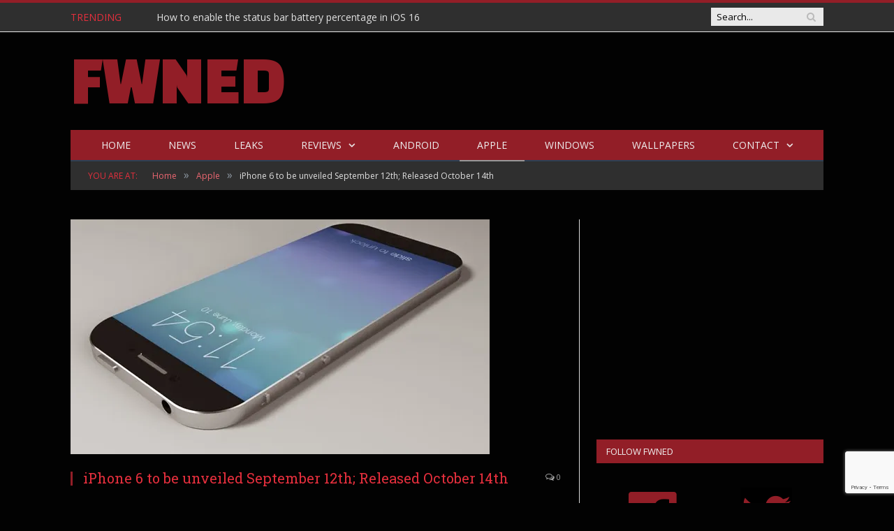

--- FILE ---
content_type: text/html; charset=UTF-8
request_url: https://fwned.com/iphone-6-to-be-unveiled-september-12th-released-october-14th/
body_size: 10030
content:
<!DOCTYPE html>
<!--[if IE 8]> <html class="ie ie8" lang="en-US"> <![endif]-->
<!--[if IE 9]> <html class="ie ie9" lang="en-US"> <![endif]-->
<!--[if gt IE 9]><!--> <html lang="en-US"> <!--<![endif]-->
<head>
<script async src="//pagead2.googlesyndication.com/pagead/js/adsbygoogle.js"></script>
<script>(adsbygoogle=window.adsbygoogle||[]).push({
google_ad_client: "ca-pub-9655999837971330",
enable_page_level_ads: true
});</script>
<script>(function(i,s,o,g,r,a,m){i['GoogleAnalyticsObject']=r;i[r]=i[r]||function(){ (i[r].q=i[r].q||[]).push(arguments)},i[r].l=1*new Date();a=s.createElement(o), m=s.getElementsByTagName(o)[0];a.async=1;a.src=g;m.parentNode.insertBefore(a,m) })(window,document,'script','https://www.google-analytics.com/analytics.js','ga'); ga('create', 'UA-100429356-1', 'auto'); ga('send', 'pageview');</script>
<meta charset="UTF-8"/>
<meta property="fb:pages" content="316804725146791"/>
<link href="https://fonts.googleapis.com/css?family=Changa+One" rel="stylesheet">
<meta name="theme-color" content="#921E27">
<link rel="icon" sizes="192x192" href="/wp-content/uploads/2017/06/FWNED.png">
<meta name="viewport" content="width=device-width, initial-scale=1"/>
<link rel="pingback" href="https://fwned.com/xmlrpc.php"/>
<meta name='robots' content='index, follow, max-image-preview:large, max-snippet:-1, max-video-preview:-1'/>
<meta http-equiv="X-UA-Compatible" content="IE=Edge"/>
<title>iPhone 6 to be unveiled September 12th; Released October 14th - FWNED</title>
<link rel="canonical" href="https://fwned.com/iphone-6-to-be-unveiled-september-12th-released-october-14th/"/>
<meta property="og:locale" content="en_US"/>
<meta property="og:type" content="article"/>
<meta property="og:title" content="iPhone 6 to be unveiled September 12th; Released October 14th - FWNED"/>
<meta property="og:description" content="The iPhone 6 has been headlining rumors since the iPhone 5s was released, and the release date is closing in. Apple will debut it&#8217;s brand new 4.7&#8243; iPhone in the coming weeks. The latest news to come off the wire is that it will be shown off on September 12th, with a release date comingRead More"/>
<meta property="og:url" content="https://fwned.com/iphone-6-to-be-unveiled-september-12th-released-october-14th/"/>
<meta property="og:site_name" content="FWNED"/>
<meta property="article:publisher" content="http://facebook.com/phoneprobe"/>
<meta property="article:author" content="https://www.facebook.com/Kinnster"/>
<meta property="article:published_time" content="2014-08-03T02:52:00+00:00"/>
<meta property="article:modified_time" content="2014-12-27T19:20:14+00:00"/>
<meta property="og:image" content="https://i1.wp.com/fwned.com/wp-content/uploads/2014/08/nikola-cirkovic-iphone-6-concept-03.jpg?fit=600%2C383&#038;ssl=1"/>
<meta property="og:image:width" content="600"/>
<meta property="og:image:height" content="383"/>
<link rel='dns-prefetch' href='//www.google.com'/>
<link rel='dns-prefetch' href='//fonts.googleapis.com'/>
<link rel='dns-prefetch' href='//s.w.org'/>
<link rel='dns-prefetch' href='//i0.wp.com'/>
<link rel='dns-prefetch' href='//i1.wp.com'/>
<link rel='dns-prefetch' href='//i2.wp.com'/>
<link rel="alternate" type="application/rss+xml" title="FWNED &raquo; Feed" href="https://fwned.com/feed/"/>
<link rel="alternate" type="application/rss+xml" title="FWNED &raquo; Comments Feed" href="https://fwned.com/comments/feed/"/>
<link rel="alternate" type="application/rss+xml" title="FWNED &raquo; iPhone 6 to be unveiled September 12th; Released October 14th Comments Feed" href="https://fwned.com/iphone-6-to-be-unveiled-september-12th-released-october-14th/feed/"/>
<style>img.wp-smiley,
img.emoji{display:inline !important;border:none !important;box-shadow:none !important;height:1em !important;width:1em !important;margin:0 .07em !important;vertical-align:-0.1em !important;background:none !important;padding:0 !important;}</style>
<style media="all">.wpautoterms-footer{background-color:#ffffff;text-align:center;}
.wpautoterms-footer a{color:#000000;font-family:Arial, sans-serif;font-size:14px;}
.wpautoterms-footer .separator{color:#cccccc;font-family:Arial, sans-serif;font-size:14px;}</style>
<link rel="stylesheet" type="text/css" href="//fwned.com/wp-content/cache/wpfc-minified/kq9qccz5/850j.css" media="all"/>
<style id='wp-block-library-inline-css'>.has-text-align-justify{text-align:justify;}</style>
<link rel="stylesheet" type="text/css" href="//fwned.com/wp-content/cache/wpfc-minified/egepvj0n/850j.css" media="all"/>
<link crossorigin="anonymous" rel='stylesheet' id='smartmag-fonts-css' href='https://fonts.googleapis.com/css?family=Open+Sans:400,400Italic,600,700|Roboto+Slab|Merriweather:300italic&#038;subset' type='text/css' media='all'/>
<link rel="https://api.w.org/" href="https://fwned.com/wp-json/"/><link rel="alternate" type="application/json" href="https://fwned.com/wp-json/wp/v2/posts/167"/><link rel="EditURI" type="application/rsd+xml" title="RSD" href="https://fwned.com/xmlrpc.php?rsd"/>
<link rel="wlwmanifest" type="application/wlwmanifest+xml" href="https://fwned.com/wp-includes/wlwmanifest.xml"/> 
<meta name="generator" content="WordPress 5.8.12"/>
<link rel='shortlink' href='https://wp.me/p5qz9A-2H'/>
<link rel="alternate" type="application/json+oembed" href="https://fwned.com/wp-json/oembed/1.0/embed?url=https%3A%2F%2Ffwned.com%2Fiphone-6-to-be-unveiled-september-12th-released-october-14th%2F"/>
<link rel="alternate" type="text/xml+oembed" href="https://fwned.com/wp-json/oembed/1.0/embed?url=https%3A%2F%2Ffwned.com%2Fiphone-6-to-be-unveiled-september-12th-released-october-14th%2F&#038;format=xml"/>
<link rel="stylesheet" type="text/css" href="//fwned.com/wp-content/cache/wpfc-minified/dg4ce4pe/88dg.css" media="all"/><style>img#wpstats{display:none}</style>
<link rel="amphtml" href="https://fwned.com/iphone-6-to-be-unveiled-september-12th-released-october-14th/?amp=1"><link rel="icon" href="https://i2.wp.com/fwned.com/wp-content/uploads/2017/06/FWNED.png?fit=32%2C32&#038;ssl=1" sizes="32x32"/>
<link rel="icon" href="https://i2.wp.com/fwned.com/wp-content/uploads/2017/06/FWNED.png?fit=192%2C192&#038;ssl=1" sizes="192x192"/>
<link rel="apple-touch-icon" href="https://i2.wp.com/fwned.com/wp-content/uploads/2017/06/FWNED.png?fit=180%2C180&#038;ssl=1"/>
<meta name="msapplication-TileImage" content="https://i2.wp.com/fwned.com/wp-content/uploads/2017/06/FWNED.png?fit=270%2C270&#038;ssl=1"/>
<meta property="fb:pages" content="316804725146791"/>
<meta property="fb:article_style" content="FWNED">
<script async src="//pagead2.googlesyndication.com/pagead/js/adsbygoogle.js"></script>
<script>(adsbygoogle=window.adsbygoogle||[]).push({
google_ad_client: "ca-pub-9655999837971330",
enable_page_level_ads: true
});</script>
</head>
<body data-rsssl=1 class="post-template-default single single-post postid-167 single-format-standard page-builder right-sidebar full">
<div class="main-wrap"> <div class="top-bar"> <div class="wrap"> <section class="top-bar-content cf"> <div class="trending-ticker"> <span class="heading">Trending</span> <ul> <li><a href="https://fwned.com/how-to-enable-the-status-bar-battery-percentage-in-ios-16/" title="How to enable the status bar battery percentage in iOS 16">How to enable the status bar battery percentage in iOS 16</a></li> <li><a href="https://fwned.com/always-on-display-is-missing-from-the-t-mobile-oneplus-8t/" title="Always-On Display is missing from the T-Mobile OnePlus 8T">Always-On Display is missing from the T-Mobile OnePlus 8T</a></li> <li><a href="https://fwned.com/t-mobile-software-updates-page-android-8-oreo/" title="T-Mobile&#8217;s Android 8.0 Oreo Software Updates page is now live">T-Mobile&#8217;s Android 8.0 Oreo Software Updates page is now live</a></li> <li><a href="https://fwned.com/android-notify-apps-accessing-microphone/" title="Android should notify you when apps are accessing your microphone">Android should notify you when apps are accessing your microphone</a></li> <li><a href="https://fwned.com/forest-live-wallpaper/" title="Forest Live Wallpaper &#8211; Great for the Pixel 2, S8, and Note8">Forest Live Wallpaper &#8211; Great for the Pixel 2, S8, and Note8</a></li> <li><a href="https://fwned.com/enable-notification-light-pixel-2/" title="How to enable the notification light on the Pixel 2 and 2 XL">How to enable the notification light on the Pixel 2 and 2 XL</a></li> <li><a href="https://fwned.com/oneplus-6-display-fingerprint-sensor-vivo/" title="Here&#8217;s why the OnePlus 6 is likely to have an in-display fingerprint sensor">Here&#8217;s why the OnePlus 6 is likely to have an in-display fingerprint sensor</a></li> <li><a href="https://fwned.com/pixel-2-xl-first-impressions/" title="Better late than never: Pixel 2 XL first impressions">Better late than never: Pixel 2 XL first impressions</a></li> <li><a href="https://fwned.com/galaxy-s9-plus-snapdragon-845-geekbench/" title="Galaxy S9+ with Snapdragon 845 appears on Geekbench">Galaxy S9+ with Snapdragon 845 appears on Geekbench</a></li> <li><a href="https://fwned.com/galaxy-s9-case-renders/" title="Galaxy S9 and S9+ appear in case renders, show familiar design">Galaxy S9 and S9+ appear in case renders, show familiar design</a></li> </ul></div><div class="search"> <form role="search" action="https://fwned.com/" method="get"> <input type="text" name="s" class="query live-search-query" value="" placeholder="Search..."/> <button class="search-button" type="submit"><i class="fa fa-search"></i></button> </form></div></section></div></div><div id="main-head" class="main-head"> <div class="wrap"> <header> <div class="title"> <h1><a href="https://fwned.com/" title="FWNED" rel="home"> FWNED </a></h1></div><div class="right">
<div class="adwrap-widget">
<script async src="//pagead2.googlesyndication.com/pagead/js/adsbygoogle.js"></script>
<ins class="adsbygoogle"
style="display:inline-block;width:728px;height:90px"
data-ad-client="ca-pub-9655999837971330"
data-ad-slot="2257418379"></ins>
<script>(adsbygoogle=window.adsbygoogle||[]).push({});</script></div></div></header>			
<nav class="navigation cf nav-center" data-sticky-nav="1">
<div class="mobile" data-type="classic" data-search="1"> <a href="#" class="selected"> <span class="text">Navigate</span><span class="current"></span> <i class="hamburger fa fa-bars"></i> </a></div><div class="menu-menu-1-container"><ul id="menu-menu-1" class="menu"><li id="menu-item-489" class="menu-item menu-item-type-custom menu-item-object-custom menu-item-home menu-item-489"><a href="https://fwned.com">Home</a></li> <li id="menu-item-488" class="menu-item menu-item-type-taxonomy menu-item-object-category menu-cat-95 menu-item-488"><a href="https://fwned.com/news/">News</a></li> <li id="menu-item-1844" class="menu-item menu-item-type-taxonomy menu-item-object-category menu-cat-328 menu-item-1844"><a href="https://fwned.com/news/leaks/">Leaks</a></li> <li id="menu-item-1716" class="menu-item menu-item-type-taxonomy menu-item-object-category menu-item-has-children menu-cat-96 menu-item-1716"><a href="https://fwned.com/reviews/">Reviews</a> <ul class="sub-menu"> <li id="menu-item-1846" class="menu-item menu-item-type-taxonomy menu-item-object-category menu-cat-326 menu-item-1846"><a title="Phone Reviews" href="https://fwned.com/reviews/phone-reviews/">Phone Reviews</a></li> <li id="menu-item-1847" class="menu-item menu-item-type-taxonomy menu-item-object-category menu-cat-327 menu-item-1847"><a href="https://fwned.com/reviews/tablet-reviews/">Tablet Reviews</a></li> <li id="menu-item-1845" class="menu-item menu-item-type-taxonomy menu-item-object-category menu-cat-325 menu-item-1845"><a href="https://fwned.com/reviews/accessory-review/">Accessory Review</a></li> </ul> </li> <li id="menu-item-486" class="menu-item menu-item-type-taxonomy menu-item-object-category menu-cat-15 menu-item-486"><a href="https://fwned.com/android/">Android</a></li> <li id="menu-item-487" class="menu-item menu-item-type-taxonomy menu-item-object-category current-post-ancestor current-menu-parent current-post-parent menu-cat-48 menu-item-487"><a href="https://fwned.com/apple/">Apple</a></li> <li id="menu-item-1909" class="menu-item menu-item-type-taxonomy menu-item-object-category menu-cat-97 menu-item-1909"><a href="https://fwned.com/windows/">Windows</a></li> <li id="menu-item-3018" class="menu-item menu-item-type-taxonomy menu-item-object-category menu-cat-487 menu-item-3018"><a href="https://fwned.com/wallpaper/">Wallpapers</a></li> <li id="menu-item-1872" class="menu-item menu-item-type-post_type menu-item-object-page menu-item-has-children menu-item-1872"><a href="https://fwned.com/contact/">Contact</a> <ul class="sub-menu"> <li id="menu-item-1871" class="menu-item menu-item-type-post_type menu-item-object-page menu-item-1871"><a href="https://fwned.com/tip-us/">Tip Us</a></li> <li id="menu-item-1870" class="menu-item menu-item-type-post_type menu-item-object-page menu-item-1870"><a href="https://fwned.com/press-releaseproduct-review/">Press release or product review</a></li> </ul> </li> </ul></div></nav></div></div><div class="wrap"> <div class="breadcrumbs"><span class="location">You are at:</span><span itemscope itemtype="http://data-vocabulary.org/Breadcrumb"><a itemprop="url" href="https://fwned.com/"><span itemprop="title">Home</span></a></span><span class="delim">&raquo;</span><span itemscope itemtype="http://data-vocabulary.org/Breadcrumb"><a itemprop="url" href="https://fwned.com/apple/"><span itemprop="title">Apple</span></a></span><span class="delim">&raquo;</span><span class="current">iPhone 6 to be unveiled September 12th; Released October 14th</span></div></div><div class="main wrap cf"> <div class="row"> <div class="col-8 main-content"> <article id="post-167" class="post-167 post type-post status-publish format-standard has-post-thumbnail category-apple" itemscope itemtype="http://schema.org/Article"> <header class="post-header cf"> <div class="featured"> <a href="https://i1.wp.com/fwned.com/wp-content/uploads/2014/08/nikola-cirkovic-iphone-6-concept-03.jpg?fit=600%2C383&ssl=1" title="iPhone 6 to be unveiled September 12th; Released October 14th" itemprop="image"> <img width="600" height="336" src="https://i1.wp.com/fwned.com/wp-content/uploads/2014/08/nikola-cirkovic-iphone-6-concept-03.jpg?resize=600%2C336&amp;ssl=1" class="attachment-main-slider size-main-slider wp-post-image" alt="" loading="lazy" title="iPhone 6 to be unveiled September 12th; Released October 14th" srcset="https://i1.wp.com/fwned.com/wp-content/uploads/2014/08/nikola-cirkovic-iphone-6-concept-03.jpg?zoom=2&amp;resize=600%2C336&amp;ssl=1 1200w, https://i1.wp.com/fwned.com/wp-content/uploads/2014/08/nikola-cirkovic-iphone-6-concept-03.jpg?zoom=3&amp;resize=600%2C336&amp;ssl=1 1800w" sizes="(max-width: 600px) 100vw, 600px"/> </a></div><div class="heading cf"> <h1 class="post-title item fn" itemprop="name"> iPhone 6 to be unveiled September 12th; Released October 14th </h1> <a href="https://fwned.com/iphone-6-to-be-unveiled-september-12th-released-october-14th/#respond" class="comments"><i class="fa fa-comments-o"></i> 0</a></div><div class="post-meta cf"> <span class="posted-by">By <span class="reviewer" itemprop="author"><a href="https://fwned.com/author/matt-kinne/" title="Posts by Matt Kinne" rel="author">Matt Kinne</a></span> </span> <span class="posted-on">on <span class="dtreviewed"> <time class="value-title" datetime="2014-08-03T02:52:00-06:00" title="2014-08-03" itemprop="datePublished">August 3, 2014</time> </span> </span> <span class="cats"><a href="https://fwned.com/apple/" rel="category tag">Apple</a></span></div></header>
<div class="post-container cf"> <div class="post-content-right"> <div class="post-content description" itemprop="articleBody"> <div style="clear: both; text-align: center;"><a href="https://i1.wp.com/fwned.com/wp-content/uploads/2014/08/nikola-cirkovic-iphone-6-concept-03.jpg" style="margin-left: 1em; margin-right: 1em;"><img border="0" src="https://i1.wp.com/fwned.com/wp-content/uploads/2014/08/nikola-cirkovic-iphone-6-concept-03.jpg?w=702" data-recalc-dims="1"/></a></div><p>The iPhone 6 has been headlining rumors since the iPhone 5s was released, and the release date is closing in. Apple will debut it&#8217;s brand new 4.7&#8243; iPhone in the coming weeks. The latest news to come off the wire is that it will be shown off on September 12th, with a release date coming on October 14th.</p>
<p>To go along with it&#8217;s brand new massive screen, Apple is expected to unveil an A8 processor to go with it. Apple may go with 2gb of RAM as well, to better combat the latest trend in the smartphone market. To give you a perspective, the iPhone 5s comes with a dual-core processor and only 1gb of RAM and is still plenty fast for the user. iOS with twice the RAM and a new processor could be the nail in the coffin for Samsung.</p>
<p>The one thing missing from the rumors around the September 12th debut, is the iPhone 6 phablet, which is expected to come with a 5.5&#8243; screen. Apple is selling this one as the premium model and it may come with a quad-core processor over the standard dual that Apple has been currently using. The phablet has also been delayed, and will see a release most likely in mid to late November.</p>
<p>Apple has many tricks up it sleeves. We will likely see a new processor and more RAM, Apple has surprised us before. We will have to wait for sure until September 12th, but it is almost just a month away.</p>
<p>Follow us on Twitter&nbsp;<a href="https://twitter.com/phoneprobe">@PhoneProbe</a></p>
<p></p></div></div></div><div class="post-share"> <span class="text">Share.</span> <span class="share-links"> <a href="https://twitter.com/home?status=https%3A%2F%2Ffwned.com%2Fiphone-6-to-be-unveiled-september-12th-released-october-14th%2F" class="fa fa-twitter" title="Tweet It"> <span class="visuallyhidden">Twitter</span></a> <a href="https://www.facebook.com/sharer.php?u=https%3A%2F%2Ffwned.com%2Fiphone-6-to-be-unveiled-september-12th-released-october-14th%2F" class="fa fa-facebook" title="Share on Facebook"> <span class="visuallyhidden">Facebook</span></a> <a href="https://plus.google.com/share?url=https%3A%2F%2Ffwned.com%2Fiphone-6-to-be-unveiled-september-12th-released-october-14th%2F" class="fa fa-google-plus" title="Share on Google+"> <span class="visuallyhidden">Google+</span></a> <a href="https://pinterest.com/pin/create/button/?url=https%3A%2F%2Ffwned.com%2Fiphone-6-to-be-unveiled-september-12th-released-october-14th%2F&amp;media=https%3A%2F%2Ffwned.com%2Fwp-content%2Fuploads%2F2014%2F08%2Fnikola-cirkovic-iphone-6-concept-03.jpg" class="fa fa-pinterest" title="Share on Pinterest"> <span class="visuallyhidden">Pinterest</span></a> <a href="http://www.linkedin.com/shareArticle?mini=true&amp;url=https%3A%2F%2Ffwned.com%2Fiphone-6-to-be-unveiled-september-12th-released-october-14th%2F" class="fa fa-linkedin" title="Share on LinkedIn"> <span class="visuallyhidden">LinkedIn</span></a> <a href="https://www.tumblr.com/share/link?url=https%3A%2F%2Ffwned.com%2Fiphone-6-to-be-unveiled-september-12th-released-october-14th%2F&amp;name=iPhone+6+to+be+unveiled+September+12th%3B+Released+October+14th" class="fa fa-tumblr" title="Share on Tumblr"> <span class="visuallyhidden">Tumblr</span></a> <a href="/cdn-cgi/l/email-protection#[base64]" class="fa fa-envelope-o" title="Share via Email"> <span class="visuallyhidden">Email</span></a> </span></div></article>
<h3 class="section-head">About Author</h3>
<section class="author-info">
<img alt='' src='https://secure.gravatar.com/avatar/1d7a193be834b5913de913e85a80b376?s=100&#038;d=mm&#038;r=g' srcset='https://secure.gravatar.com/avatar/1d7a193be834b5913de913e85a80b376?s=200&#038;d=mm&#038;r=g 2x' class='avatar avatar-100 photo' height='100' width='100' loading='lazy'/>			
<div class="description"> <a href="https://fwned.com/author/matt-kinne/" title="Posts by Matt Kinne" rel="author">Matt Kinne</a> <ul class="social-icons"> <li> <a href="https://www.facebook.com/Kinnster" class="icon fa fa-facebook" title="Facebook"> <span class="visuallyhidden">Facebook</span></a> </li> <li> <a href="https://twitter.com/Kinnesotan" class="icon fa fa-twitter" title="Twitter"> <span class="visuallyhidden">Twitter</span></a> </li> </ul> <p class="bio">I skateboard, listen to metal, write on my website FWNED, autocross, and love messing with new phones. Currently I'm using a Pixel XL running Pure Nexus with ElementalX as my daily driver.</p></div></section>
<section class="related-posts">
<h3 class="section-head">Related Posts</h3> 
<ul class="highlights-box three-col related-posts">
<li class="highlights column one-third"> <article> <a href="https://fwned.com/how-to-enable-the-status-bar-battery-percentage-in-ios-16/" title="How to enable the status bar battery percentage in iOS 16" class="image-link"> <img width="214" height="140" src="https://i0.wp.com/fwned.com/wp-content/uploads/2022/08/ios-16-battery.png?resize=214%2C140&amp;ssl=1" class="image wp-post-image" alt="" loading="lazy" title="How to enable the status bar battery percentage in iOS 16" srcset="https://i0.wp.com/fwned.com/wp-content/uploads/2022/08/ios-16-battery.png?resize=214%2C140&amp;ssl=1 214w, https://i0.wp.com/fwned.com/wp-content/uploads/2022/08/ios-16-battery.png?zoom=2&amp;resize=214%2C140&amp;ssl=1 428w, https://i0.wp.com/fwned.com/wp-content/uploads/2022/08/ios-16-battery.png?zoom=3&amp;resize=214%2C140&amp;ssl=1 642w" sizes="(max-width: 214px) 100vw, 214px"/> </a> <div class="meta"> <time datetime="2022-08-08T14:05:11-06:00">August 8, 2022 </time> <span class="comments"><i class="fa fa-comments-o"></i> 0</span></div><h2><a href="https://fwned.com/how-to-enable-the-status-bar-battery-percentage-in-ios-16/" title="How to enable the status bar battery percentage in iOS 16">How to enable the status bar battery percentage in iOS 16</a></h2> </article> </li>
<li class="highlights column one-third"> <article> <a href="https://fwned.com/always-on-display-is-missing-from-the-t-mobile-oneplus-8t/" title="Always-On Display is missing from the T-Mobile OnePlus 8T" class="image-link"> <img width="214" height="140" src="https://i1.wp.com/fwned.com/wp-content/uploads/2020/10/always-on.jpg?resize=214%2C140&amp;ssl=1" class="image wp-post-image" alt="" loading="lazy" title="Always-On Display is missing from the T-Mobile OnePlus 8T" srcset="https://i1.wp.com/fwned.com/wp-content/uploads/2020/10/always-on.jpg?resize=214%2C140&amp;ssl=1 214w, https://i1.wp.com/fwned.com/wp-content/uploads/2020/10/always-on.jpg?zoom=2&amp;resize=214%2C140&amp;ssl=1 428w, https://i1.wp.com/fwned.com/wp-content/uploads/2020/10/always-on.jpg?zoom=3&amp;resize=214%2C140&amp;ssl=1 642w" sizes="(max-width: 214px) 100vw, 214px"/> </a> <div class="meta"> <time datetime="2020-10-20T20:48:20-06:00">October 20, 2020 </time> <span class="comments"><i class="fa fa-comments-o"></i> 0</span></div><h2><a href="https://fwned.com/always-on-display-is-missing-from-the-t-mobile-oneplus-8t/" title="Always-On Display is missing from the T-Mobile OnePlus 8T">Always-On Display is missing from the T-Mobile OnePlus 8T</a></h2> </article> </li>
<li class="highlights column one-third"> <article> <a href="https://fwned.com/t-mobile-software-updates-page-android-8-oreo/" title="T-Mobile&#8217;s Android 8.0 Oreo Software Updates page is now live" class="image-link"> <img width="214" height="140" src="https://i1.wp.com/fwned.com/wp-content/uploads/2018/01/T-Mobile-Android-Oreo-update.jpg?resize=214%2C140&amp;ssl=1" class="image wp-post-image" alt="T-Mobile Android Oreo update" loading="lazy" title="T-Mobile&#8217;s Android 8.0 Oreo Software Updates page is now live" srcset="https://i1.wp.com/fwned.com/wp-content/uploads/2018/01/T-Mobile-Android-Oreo-update.jpg?resize=214%2C140&amp;ssl=1 214w, https://i1.wp.com/fwned.com/wp-content/uploads/2018/01/T-Mobile-Android-Oreo-update.jpg?zoom=2&amp;resize=214%2C140&amp;ssl=1 428w, https://i1.wp.com/fwned.com/wp-content/uploads/2018/01/T-Mobile-Android-Oreo-update.jpg?zoom=3&amp;resize=214%2C140&amp;ssl=1 642w" sizes="(max-width: 214px) 100vw, 214px"/> </a> <div class="meta"> <time datetime="2018-01-10T15:26:46-06:00">January 10, 2018 </time> <span class="comments"><i class="fa fa-comments-o"></i> 0</span></div><h2><a href="https://fwned.com/t-mobile-software-updates-page-android-8-oreo/" title="T-Mobile&#8217;s Android 8.0 Oreo Software Updates page is now live">T-Mobile&#8217;s Android 8.0 Oreo Software Updates page is now live</a></h2> </article> </li>
</ul>
</section>
<div class="comments"> <div id="disqus_thread"></div></div><div class="bottom-ad"><script data-cfasync="false" src="/cdn-cgi/scripts/5c5dd728/cloudflare-static/email-decode.min.js"></script><script async src="//pagead2.googlesyndication.com/pagead/js/adsbygoogle.js"></script>
<ins class="adsbygoogle"
style="display:block"
data-ad-client="ca-pub-9655999837971330"
data-ad-slot="9340033179"
data-ad-format="auto"></ins>
<script>(adsbygoogle=window.adsbygoogle||[]).push({});</script></div></div><aside class="col-4 sidebar">
<ul>
<li id="bunyad_ads_widget-9" class="widget bunyad-ad">		
<div class="adwrap-widget">
<script async src="//pagead2.googlesyndication.com/pagead/js/adsbygoogle.js"></script>
<ins class="adsbygoogle"
style="display:inline-block;width:336px;height:280px"
data-ad-client="ca-pub-9655999837971330"
data-ad-slot="3873752376"></ins>
<script>(adsbygoogle=window.adsbygoogle||[]).push({});</script></div></li>
<li id="custom_html-2" class="widget_text widget widget_custom_html"><h3 class="widgettitle">Follow FWNED</h3><div class="textwidget custom-html-widget"><div class="social-icons"><a href="https://facebook.com/fwned" target="_blank" title="Follow FWNED on Facebook" rel="noopener"><i class="fa fa-facebook-official" aria-hidden="true"></i></a><a href="https://twitter.com/fwned" target="_blank" title="Follow FWNED on Twitter" rel="noopener"><i class="fa fa-twitter" aria-hidden="true"></i></a></div></div></li>
<li id="bunyad-popular-posts-widget-3" class="widget popular-posts"> <h3 class="widgettitle">Popular Posts</h3> <ul class="posts-list"> <li> <a href="https://fwned.com/t-mobile-ipad-air-2-and-ipad-mini-3-open-for-pre-order-tomorrow-1022/"><img width="110" height="96" src="https://i1.wp.com/fwned.com/wp-content/uploads/2014/10/ipad-air-letterbox1.jpg?resize=110%2C96&amp;ssl=1" class="attachment-post-thumbnail size-post-thumbnail wp-post-image" alt="" loading="lazy" title="T-Mobile iPad Air 2 and iPad mini 3 open for pre-order tomorrow (10/22)" srcset="https://i1.wp.com/fwned.com/wp-content/uploads/2014/10/ipad-air-letterbox1.jpg?resize=90%2C80&amp;ssl=1 90w, https://i1.wp.com/fwned.com/wp-content/uploads/2014/10/ipad-air-letterbox1.jpg?zoom=2&amp;resize=110%2C96&amp;ssl=1 220w, https://i1.wp.com/fwned.com/wp-content/uploads/2014/10/ipad-air-letterbox1.jpg?zoom=3&amp;resize=110%2C96&amp;ssl=1 330w" sizes="(max-width: 110px) 100vw, 110px"/> </a> <div class="content"> <time datetime="2014-10-21T15:38:00-06:00">October 21, 2014 </time> <span class="comments"><a href="https://fwned.com/t-mobile-ipad-air-2-and-ipad-mini-3-open-for-pre-order-tomorrow-1022/#respond"><i class="fa fa-comments-o"></i> 0</a></span> <a href="https://fwned.com/t-mobile-ipad-air-2-and-ipad-mini-3-open-for-pre-order-tomorrow-1022/" title="T-Mobile iPad Air 2 and iPad mini 3 open for pre-order tomorrow (10/22)"> T-Mobile iPad Air 2 and iPad mini 3 open for pre-order tomorrow (10/22)</a></div></li>
<li> <a href="https://fwned.com/htc-one-m9-overheating-issues-wont-go-away-surface-temp-exceeds-130-degrees-during-gfxbench/"><img width="110" height="96" src="https://i0.wp.com/fwned.com/wp-content/uploads/2015/03/HTC-One-M9-overheating.jpeg?resize=110%2C96&amp;ssl=1" class="attachment-post-thumbnail size-post-thumbnail wp-post-image" alt="HTC One M9 overheating" loading="lazy" title="HTC One M9 overheating issues won&#8217;t go away; surface temp exceeds 130 degrees during GFXBench" srcset="https://i0.wp.com/fwned.com/wp-content/uploads/2015/03/HTC-One-M9-overheating.jpeg?resize=90%2C80&amp;ssl=1 90w, https://i0.wp.com/fwned.com/wp-content/uploads/2015/03/HTC-One-M9-overheating.jpeg?zoom=2&amp;resize=110%2C96&amp;ssl=1 220w, https://i0.wp.com/fwned.com/wp-content/uploads/2015/03/HTC-One-M9-overheating.jpeg?zoom=3&amp;resize=110%2C96&amp;ssl=1 330w" sizes="(max-width: 110px) 100vw, 110px"/> </a> <div class="content"> <time datetime="2015-03-16T11:15:00-06:00">March 16, 2015 </time> <span class="comments"><a href="https://fwned.com/htc-one-m9-overheating-issues-wont-go-away-surface-temp-exceeds-130-degrees-during-gfxbench/#respond"><i class="fa fa-comments-o"></i> 0</a></span> <a href="https://fwned.com/htc-one-m9-overheating-issues-wont-go-away-surface-temp-exceeds-130-degrees-during-gfxbench/" title="HTC One M9 overheating issues won&#8217;t go away; surface temp exceeds 130 degrees during GFXBench"> HTC One M9 overheating issues won&#8217;t go away; surface temp exceeds 130 degrees during GFXBench</a></div></li>
<li> <a href="https://fwned.com/how-to-flash-factory-image-on-the-nexus-6p-tutorial/"><img width="110" height="96" src="https://i2.wp.com/fwned.com/wp-content/uploads/2015/11/20151107_124409.jpg?resize=110%2C96&amp;ssl=1" class="attachment-post-thumbnail size-post-thumbnail wp-post-image" alt="Nexus 6P feature" loading="lazy" title="How to flash Factory Images on the Nexus 6P [TUTORIAL]" srcset="https://i2.wp.com/fwned.com/wp-content/uploads/2015/11/20151107_124409.jpg?resize=110%2C96&amp;ssl=1 110w, https://i2.wp.com/fwned.com/wp-content/uploads/2015/11/20151107_124409.jpg?zoom=2&amp;resize=110%2C96&amp;ssl=1 220w, https://i2.wp.com/fwned.com/wp-content/uploads/2015/11/20151107_124409.jpg?zoom=3&amp;resize=110%2C96&amp;ssl=1 330w" sizes="(max-width: 110px) 100vw, 110px"/> </a> <div class="content"> <time datetime="2015-12-30T20:53:53-06:00">December 30, 2015 </time> <span class="comments"><a href="https://fwned.com/how-to-flash-factory-image-on-the-nexus-6p-tutorial/#respond"><i class="fa fa-comments-o"></i> 0</a></span> <a href="https://fwned.com/how-to-flash-factory-image-on-the-nexus-6p-tutorial/" title="How to flash Factory Images on the Nexus 6P [TUTORIAL]"> How to flash Factory Images on the Nexus 6P [TUTORIAL]</a></div></li>
<li> <a href="https://fwned.com/nexus-5-2014-specs-leaked/"><img width="110" height="96" src="https://i2.wp.com/fwned.com/wp-content/uploads/2014/09/Bw8rz-IIAAQgbA.jpg?resize=110%2C96&amp;ssl=1" class="attachment-post-thumbnail size-post-thumbnail wp-post-image" alt="" loading="lazy" title="Nexus 5 (2014) specs leaked" srcset="https://i2.wp.com/fwned.com/wp-content/uploads/2014/09/Bw8rz-IIAAQgbA.jpg?resize=90%2C80&amp;ssl=1 90w, https://i2.wp.com/fwned.com/wp-content/uploads/2014/09/Bw8rz-IIAAQgbA.jpg?zoom=2&amp;resize=110%2C96&amp;ssl=1 220w" sizes="(max-width: 110px) 100vw, 110px"/> </a> <div class="content"> <time datetime="2014-09-08T15:01:00-06:00">September 8, 2014 </time> <span class="comments"><a href="https://fwned.com/nexus-5-2014-specs-leaked/#respond"><i class="fa fa-comments-o"></i> 0</a></span> <a href="https://fwned.com/nexus-5-2014-specs-leaked/" title="Nexus 5 (2014) specs leaked"> Nexus 5 (2014) specs leaked</a></div></li>
<li> <a href="https://fwned.com/project-tango-smartphone-announced-by-qualcomm-features-snapdragon-810/"><img width="110" height="96" src="https://i0.wp.com/fwned.com/wp-content/uploads/2015/05/Project-Tango-tablet.png?resize=110%2C96&amp;ssl=1" class="attachment-post-thumbnail size-post-thumbnail wp-post-image" alt="Project Tango tablet" loading="lazy" title="Project Tango smartphone announced by Qualcomm; features Snapdragon 810" srcset="https://i0.wp.com/fwned.com/wp-content/uploads/2015/05/Project-Tango-tablet.png?resize=110%2C96&amp;ssl=1 110w, https://i0.wp.com/fwned.com/wp-content/uploads/2015/05/Project-Tango-tablet.png?zoom=2&amp;resize=110%2C96&amp;ssl=1 220w, https://i0.wp.com/fwned.com/wp-content/uploads/2015/05/Project-Tango-tablet.png?zoom=3&amp;resize=110%2C96&amp;ssl=1 330w" sizes="(max-width: 110px) 100vw, 110px"/> </a> <div class="content"> <time datetime="2015-05-29T18:28:21-06:00">May 29, 2015 </time> <span class="comments"><a href="https://fwned.com/project-tango-smartphone-announced-by-qualcomm-features-snapdragon-810/#respond"><i class="fa fa-comments-o"></i> 0</a></span> <a href="https://fwned.com/project-tango-smartphone-announced-by-qualcomm-features-snapdragon-810/" title="Project Tango smartphone announced by Qualcomm; features Snapdragon 810"> Project Tango smartphone announced by Qualcomm; features Snapdragon 810</a></div></li>
<li> <a href="https://fwned.com/print-hammermill-review/"><img width="110" height="96" src="https://i2.wp.com/fwned.com/wp-content/uploads/2014/08/Android-2BList.jpg?resize=110%2C96&amp;ssl=1" class="attachment-post-thumbnail size-post-thumbnail wp-post-image" alt="" loading="lazy" title="Print Hammermill: Review" srcset="https://i2.wp.com/fwned.com/wp-content/uploads/2014/08/Android-2BList.jpg?resize=90%2C80&amp;ssl=1 90w, https://i2.wp.com/fwned.com/wp-content/uploads/2014/08/Android-2BList.jpg?zoom=2&amp;resize=110%2C96&amp;ssl=1 220w, https://i2.wp.com/fwned.com/wp-content/uploads/2014/08/Android-2BList.jpg?zoom=3&amp;resize=110%2C96&amp;ssl=1 330w" sizes="(max-width: 110px) 100vw, 110px"/> </a> <div class="content"> <time datetime="2014-08-25T04:18:00-06:00">August 25, 2014 </time> <span class="comments"><a href="https://fwned.com/print-hammermill-review/#respond"><i class="fa fa-comments-o"></i> 0</a></span> <a href="https://fwned.com/print-hammermill-review/" title="Print Hammermill: Review"> Print Hammermill: Review</a></div></li>
</ul>
</li>
<li id="bunyad_ads_widget-10" class="widget bunyad-ad">		
<div class="adwrap-widget">
<script async src="//pagead2.googlesyndication.com/pagead/js/adsbygoogle.js"></script>
<ins class="adsbygoogle"
style="display:inline-block;width:300px;height:600px"
data-ad-client="ca-pub-9655999837971330"
data-ad-slot="5890052377"></ins>
<script>(adsbygoogle=window.adsbygoogle||[]).push({});</script></div></li>
</ul>
</aside></div></div><footer class="main-footer">
<div class="wrap"></div><div class="lower-foot"> <div class="wrap"> <div class="copyright">Copyright &copy; 2026 FWNED</div><div class="widgets"> <div class="menu-footer-container"><ul id="menu-footer" class="menu"><li id="menu-item-4779" class="menu-item menu-item-type-post_type menu-item-object-page menu-item-4779"><a href="https://fwned.com/write-for-fwned/">Write For Us</a></li> <li id="menu-item-4002" class="menu-item menu-item-type-post_type menu-item-object-page menu-item-4002"><a href="https://fwned.com/about-us/">About Us</a></li> <li id="menu-item-3996" class="menu-item menu-item-type-post_type menu-item-object-page menu-item-3996"><a href="https://fwned.com/contact/">Contact</a></li> <li id="menu-item-4003" class="menu-item menu-item-type-post_type menu-item-object-page menu-item-4003"><a href="https://fwned.com/sitemap/">Sitemap</a></li> <li id="menu-item-3995" class="menu-item menu-item-type-post_type menu-item-object-page menu-item-3995"><a href="https://fwned.com/privacy-policy/">Privacy Policy</a></li> </ul></div></div></div></div></footer></div><script id='weblator-charts-plugin-script-js-extra'>var ajaxurl="https:\/\/fwned.com\/wp-admin\/admin-ajax.php";</script>
<script id='contact-form-7-js-extra'>var wpcf7={"api":{"root":"https:\/\/fwned.com\/wp-json\/","namespace":"contact-form-7\/v1"}};</script>
<script id='disqus_count-js-extra'>var countVars={"disqusShortname":"fwned"};</script>
<script id='disqus_embed-js-extra'>var embedVars={"disqusConfig":{"integration":"wordpress 3.0.22"},"disqusIdentifier":"167 http:\/\/www.phone-probe.com\/?p=167","disqusShortname":"fwned","disqusTitle":"iPhone 6 to be unveiled September 12th; Released October 14th","disqusUrl":"https:\/\/fwned.com\/iphone-6-to-be-unveiled-september-12th-released-october-14th\/","postId":"167"};</script>
<script id='bunyad-theme-js-extra'>var Bunyad={"ajaxurl":"https:\/\/fwned.com\/wp-admin\/admin-ajax.php"};</script>
<script id='wpcf7-recaptcha-js-extra'>var wpcf7_recaptcha={"sitekey":"6Ldl9qsUAAAAALCEiwmQ3eWnPWDKdxmGEazdUGum","actions":{"homepage":"homepage","contactform":"contactform"}};</script>
<script async defer src="https://use.fontawesome.com/ae7f4052f3.js"></script>
<script type="application/ld+json" class="yoast-schema-graph">{"@context":"https://schema.org","@graph":[{"@type":"WebSite","@id":"https://fwned.com/#website","url":"https://fwned.com/","name":"FWNED","description":"Android / Apple news, leaks, and reviews","potentialAction":[{"@type":"SearchAction","target":{"@type":"EntryPoint","urlTemplate":"https://fwned.com/?s={search_term_string}"},"query-input":"required name=search_term_string"}],"inLanguage":"en-US"},{"@type":"ImageObject","@id":"https://fwned.com/iphone-6-to-be-unveiled-september-12th-released-october-14th/#primaryimage","inLanguage":"en-US","url":"https://i1.wp.com/fwned.com/wp-content/uploads/2014/08/nikola-cirkovic-iphone-6-concept-03.jpg?fit=600%2C383&ssl=1","contentUrl":"https://i1.wp.com/fwned.com/wp-content/uploads/2014/08/nikola-cirkovic-iphone-6-concept-03.jpg?fit=600%2C383&ssl=1","width":600,"height":383},{"@type":"WebPage","@id":"https://fwned.com/iphone-6-to-be-unveiled-september-12th-released-october-14th/#webpage","url":"https://fwned.com/iphone-6-to-be-unveiled-september-12th-released-october-14th/","name":"iPhone 6 to be unveiled September 12th; Released October 14th - FWNED","isPartOf":{"@id":"https://fwned.com/#website"},"primaryImageOfPage":{"@id":"https://fwned.com/iphone-6-to-be-unveiled-september-12th-released-october-14th/#primaryimage"},"datePublished":"2014-08-03T02:52:00+00:00","dateModified":"2014-12-27T19:20:14+00:00","author":{"@id":"https://fwned.com/#/schema/person/3fdcfee36c6aad490aa7d142fa755202"},"breadcrumb":{"@id":"https://fwned.com/iphone-6-to-be-unveiled-september-12th-released-october-14th/#breadcrumb"},"inLanguage":"en-US","potentialAction":[{"@type":"ReadAction","target":["https://fwned.com/iphone-6-to-be-unveiled-september-12th-released-october-14th/"]}]},{"@type":"BreadcrumbList","@id":"https://fwned.com/iphone-6-to-be-unveiled-september-12th-released-october-14th/#breadcrumb","itemListElement":[{"@type":"ListItem","position":1,"name":"Home","item":"https://fwned.com/"},{"@type":"ListItem","position":2,"name":"iPhone 6 to be unveiled September 12th; Released October 14th"}]},{"@type":"Person","@id":"https://fwned.com/#/schema/person/3fdcfee36c6aad490aa7d142fa755202","name":"Matt Kinne","image":{"@type":"ImageObject","@id":"https://fwned.com/#personlogo","inLanguage":"en-US","url":"https://secure.gravatar.com/avatar/1d7a193be834b5913de913e85a80b376?s=96&d=mm&r=g","contentUrl":"https://secure.gravatar.com/avatar/1d7a193be834b5913de913e85a80b376?s=96&d=mm&r=g","caption":"Matt Kinne"},"description":"I skateboard, listen to metal, write on my website FWNED, autocross, and love messing with new phones. Currently I'm using a Pixel XL running Pure Nexus with ElementalX as my daily driver.","sameAs":["https://www.facebook.com/Kinnster","https://twitter.com/twitter.com/Kinnesotan"],"url":"https://fwned.com/author/matt-kinne/"}]}</script>
<script src='//fwned.com/wp-content/cache/wpfc-minified/1onyk85p/88dg.js' type="text/javascript"></script>
<!--[if lt IE 9]><script src="//fwned.com/wp-content/cache/wpfc-minified/adc12a5556e9d7f1053027d11138db76/1y5rg.js" type="text/javascript"></script><![endif]-->
<script type="application/ld+json">{"@context":"http://schema.org","@type":"Blog","url":"https://www.fwned.com"}</script>
<script type="application/ld+json">{"@context":"http://schema.org","@type":"Organization","name":"FWNED","url":"https://www.fwned.com","sameAs":["https://www.facebook.com/FWNED/","https://twitter.com/fwned","https://plus.google.com/+FWNED"]}</script>
<script defer src='//fwned.com/wp-content/cache/wpfc-minified/2z6epm90/88dg.js' type="text/javascript"></script>
<script defer type='text/javascript' src='https://www.google.com/recaptcha/api.js?render=6Ldl9qsUAAAAALCEiwmQ3eWnPWDKdxmGEazdUGum' id='google-recaptcha-js'></script>
<script defer src='//fwned.com/wp-content/cache/wpfc-minified/mkatzyzl/850j.js' type="text/javascript"></script>
<script defer src='https://stats.wp.com/e-202604.js' defer></script>
<script>_stq=window._stq||[];
_stq.push([ 'view', {v:'ext',j:'1:10.1.2',blog:'80213342',post:'167',tz:'-6',srv:'fwned.com'} ]);
_stq.push([ 'clickTrackerInit', '80213342', '167' ]);</script>
<script>window._wpemojiSettings={"baseUrl":"https:\/\/s.w.org\/images\/core\/emoji\/13.1.0\/72x72\/","ext":".png","svgUrl":"https:\/\/s.w.org\/images\/core\/emoji\/13.1.0\/svg\/","svgExt":".svg","source":{"concatemoji":"https:\/\/fwned.com\/wp-includes\/js\/wp-emoji-release.min.js"}};
!function(e,a,t){var n,r,o,i=a.createElement("canvas"),p=i.getContext&&i.getContext("2d");function s(e,t){var a=String.fromCharCode;p.clearRect(0,0,i.width,i.height),p.fillText(a.apply(this,e),0,0);e=i.toDataURL();return p.clearRect(0,0,i.width,i.height),p.fillText(a.apply(this,t),0,0),e===i.toDataURL()}function c(e){var t=a.createElement("script");t.src=e,t.defer=t.type="text/javascript",a.getElementsByTagName("head")[0].appendChild(t)}for(o=Array("flag","emoji"),t.supports={everything:!0,everythingExceptFlag:!0},r=0;r<o.length;r++)t.supports[o[r]]=function(e){if(!p||!p.fillText)return!1;switch(p.textBaseline="top",p.font="600 32px Arial",e){case"flag":return s([127987,65039,8205,9895,65039],[127987,65039,8203,9895,65039])?!1:!s([55356,56826,55356,56819],[55356,56826,8203,55356,56819])&&!s([55356,57332,56128,56423,56128,56418,56128,56421,56128,56430,56128,56423,56128,56447],[55356,57332,8203,56128,56423,8203,56128,56418,8203,56128,56421,8203,56128,56430,8203,56128,56423,8203,56128,56447]);case"emoji":return!s([10084,65039,8205,55357,56613],[10084,65039,8203,55357,56613])}return!1}(o[r]),t.supports.everything=t.supports.everything&&t.supports[o[r]],"flag"!==o[r]&&(t.supports.everythingExceptFlag=t.supports.everythingExceptFlag&&t.supports[o[r]]);t.supports.everythingExceptFlag=t.supports.everythingExceptFlag&&!t.supports.flag,t.DOMReady=!1,t.readyCallback=function(){t.DOMReady=!0},t.supports.everything||(n=function(){t.readyCallback()},a.addEventListener?(a.addEventListener("DOMContentLoaded",n,!1),e.addEventListener("load",n,!1)):(e.attachEvent("onload",n),a.attachEvent("onreadystatechange",function(){"complete"===a.readyState&&t.readyCallback()})),(n=t.source||{}).concatemoji?c(n.concatemoji):n.wpemoji&&n.twemoji&&(c(n.twemoji),c(n.wpemoji)))}(window,document,window._wpemojiSettings);</script>
<script defer src="https://static.cloudflareinsights.com/beacon.min.js/vcd15cbe7772f49c399c6a5babf22c1241717689176015" integrity="sha512-ZpsOmlRQV6y907TI0dKBHq9Md29nnaEIPlkf84rnaERnq6zvWvPUqr2ft8M1aS28oN72PdrCzSjY4U6VaAw1EQ==" data-cf-beacon='{"version":"2024.11.0","token":"29282840d8eb418f87f207ffa0c3bce7","r":1,"server_timing":{"name":{"cfCacheStatus":true,"cfEdge":true,"cfExtPri":true,"cfL4":true,"cfOrigin":true,"cfSpeedBrain":true},"location_startswith":null}}' crossorigin="anonymous"></script>
</body>
</html><!-- WP Fastest Cache file was created in 0.64528918266296 seconds, on 22-01-26 11:32:43 --><!-- need to refresh to see cached version -->

--- FILE ---
content_type: text/html; charset=utf-8
request_url: https://www.google.com/recaptcha/api2/anchor?ar=1&k=6Ldl9qsUAAAAALCEiwmQ3eWnPWDKdxmGEazdUGum&co=aHR0cHM6Ly9md25lZC5jb206NDQz&hl=en&v=PoyoqOPhxBO7pBk68S4YbpHZ&size=invisible&anchor-ms=20000&execute-ms=30000&cb=nlwrlrepw8wu
body_size: 48670
content:
<!DOCTYPE HTML><html dir="ltr" lang="en"><head><meta http-equiv="Content-Type" content="text/html; charset=UTF-8">
<meta http-equiv="X-UA-Compatible" content="IE=edge">
<title>reCAPTCHA</title>
<style type="text/css">
/* cyrillic-ext */
@font-face {
  font-family: 'Roboto';
  font-style: normal;
  font-weight: 400;
  font-stretch: 100%;
  src: url(//fonts.gstatic.com/s/roboto/v48/KFO7CnqEu92Fr1ME7kSn66aGLdTylUAMa3GUBHMdazTgWw.woff2) format('woff2');
  unicode-range: U+0460-052F, U+1C80-1C8A, U+20B4, U+2DE0-2DFF, U+A640-A69F, U+FE2E-FE2F;
}
/* cyrillic */
@font-face {
  font-family: 'Roboto';
  font-style: normal;
  font-weight: 400;
  font-stretch: 100%;
  src: url(//fonts.gstatic.com/s/roboto/v48/KFO7CnqEu92Fr1ME7kSn66aGLdTylUAMa3iUBHMdazTgWw.woff2) format('woff2');
  unicode-range: U+0301, U+0400-045F, U+0490-0491, U+04B0-04B1, U+2116;
}
/* greek-ext */
@font-face {
  font-family: 'Roboto';
  font-style: normal;
  font-weight: 400;
  font-stretch: 100%;
  src: url(//fonts.gstatic.com/s/roboto/v48/KFO7CnqEu92Fr1ME7kSn66aGLdTylUAMa3CUBHMdazTgWw.woff2) format('woff2');
  unicode-range: U+1F00-1FFF;
}
/* greek */
@font-face {
  font-family: 'Roboto';
  font-style: normal;
  font-weight: 400;
  font-stretch: 100%;
  src: url(//fonts.gstatic.com/s/roboto/v48/KFO7CnqEu92Fr1ME7kSn66aGLdTylUAMa3-UBHMdazTgWw.woff2) format('woff2');
  unicode-range: U+0370-0377, U+037A-037F, U+0384-038A, U+038C, U+038E-03A1, U+03A3-03FF;
}
/* math */
@font-face {
  font-family: 'Roboto';
  font-style: normal;
  font-weight: 400;
  font-stretch: 100%;
  src: url(//fonts.gstatic.com/s/roboto/v48/KFO7CnqEu92Fr1ME7kSn66aGLdTylUAMawCUBHMdazTgWw.woff2) format('woff2');
  unicode-range: U+0302-0303, U+0305, U+0307-0308, U+0310, U+0312, U+0315, U+031A, U+0326-0327, U+032C, U+032F-0330, U+0332-0333, U+0338, U+033A, U+0346, U+034D, U+0391-03A1, U+03A3-03A9, U+03B1-03C9, U+03D1, U+03D5-03D6, U+03F0-03F1, U+03F4-03F5, U+2016-2017, U+2034-2038, U+203C, U+2040, U+2043, U+2047, U+2050, U+2057, U+205F, U+2070-2071, U+2074-208E, U+2090-209C, U+20D0-20DC, U+20E1, U+20E5-20EF, U+2100-2112, U+2114-2115, U+2117-2121, U+2123-214F, U+2190, U+2192, U+2194-21AE, U+21B0-21E5, U+21F1-21F2, U+21F4-2211, U+2213-2214, U+2216-22FF, U+2308-230B, U+2310, U+2319, U+231C-2321, U+2336-237A, U+237C, U+2395, U+239B-23B7, U+23D0, U+23DC-23E1, U+2474-2475, U+25AF, U+25B3, U+25B7, U+25BD, U+25C1, U+25CA, U+25CC, U+25FB, U+266D-266F, U+27C0-27FF, U+2900-2AFF, U+2B0E-2B11, U+2B30-2B4C, U+2BFE, U+3030, U+FF5B, U+FF5D, U+1D400-1D7FF, U+1EE00-1EEFF;
}
/* symbols */
@font-face {
  font-family: 'Roboto';
  font-style: normal;
  font-weight: 400;
  font-stretch: 100%;
  src: url(//fonts.gstatic.com/s/roboto/v48/KFO7CnqEu92Fr1ME7kSn66aGLdTylUAMaxKUBHMdazTgWw.woff2) format('woff2');
  unicode-range: U+0001-000C, U+000E-001F, U+007F-009F, U+20DD-20E0, U+20E2-20E4, U+2150-218F, U+2190, U+2192, U+2194-2199, U+21AF, U+21E6-21F0, U+21F3, U+2218-2219, U+2299, U+22C4-22C6, U+2300-243F, U+2440-244A, U+2460-24FF, U+25A0-27BF, U+2800-28FF, U+2921-2922, U+2981, U+29BF, U+29EB, U+2B00-2BFF, U+4DC0-4DFF, U+FFF9-FFFB, U+10140-1018E, U+10190-1019C, U+101A0, U+101D0-101FD, U+102E0-102FB, U+10E60-10E7E, U+1D2C0-1D2D3, U+1D2E0-1D37F, U+1F000-1F0FF, U+1F100-1F1AD, U+1F1E6-1F1FF, U+1F30D-1F30F, U+1F315, U+1F31C, U+1F31E, U+1F320-1F32C, U+1F336, U+1F378, U+1F37D, U+1F382, U+1F393-1F39F, U+1F3A7-1F3A8, U+1F3AC-1F3AF, U+1F3C2, U+1F3C4-1F3C6, U+1F3CA-1F3CE, U+1F3D4-1F3E0, U+1F3ED, U+1F3F1-1F3F3, U+1F3F5-1F3F7, U+1F408, U+1F415, U+1F41F, U+1F426, U+1F43F, U+1F441-1F442, U+1F444, U+1F446-1F449, U+1F44C-1F44E, U+1F453, U+1F46A, U+1F47D, U+1F4A3, U+1F4B0, U+1F4B3, U+1F4B9, U+1F4BB, U+1F4BF, U+1F4C8-1F4CB, U+1F4D6, U+1F4DA, U+1F4DF, U+1F4E3-1F4E6, U+1F4EA-1F4ED, U+1F4F7, U+1F4F9-1F4FB, U+1F4FD-1F4FE, U+1F503, U+1F507-1F50B, U+1F50D, U+1F512-1F513, U+1F53E-1F54A, U+1F54F-1F5FA, U+1F610, U+1F650-1F67F, U+1F687, U+1F68D, U+1F691, U+1F694, U+1F698, U+1F6AD, U+1F6B2, U+1F6B9-1F6BA, U+1F6BC, U+1F6C6-1F6CF, U+1F6D3-1F6D7, U+1F6E0-1F6EA, U+1F6F0-1F6F3, U+1F6F7-1F6FC, U+1F700-1F7FF, U+1F800-1F80B, U+1F810-1F847, U+1F850-1F859, U+1F860-1F887, U+1F890-1F8AD, U+1F8B0-1F8BB, U+1F8C0-1F8C1, U+1F900-1F90B, U+1F93B, U+1F946, U+1F984, U+1F996, U+1F9E9, U+1FA00-1FA6F, U+1FA70-1FA7C, U+1FA80-1FA89, U+1FA8F-1FAC6, U+1FACE-1FADC, U+1FADF-1FAE9, U+1FAF0-1FAF8, U+1FB00-1FBFF;
}
/* vietnamese */
@font-face {
  font-family: 'Roboto';
  font-style: normal;
  font-weight: 400;
  font-stretch: 100%;
  src: url(//fonts.gstatic.com/s/roboto/v48/KFO7CnqEu92Fr1ME7kSn66aGLdTylUAMa3OUBHMdazTgWw.woff2) format('woff2');
  unicode-range: U+0102-0103, U+0110-0111, U+0128-0129, U+0168-0169, U+01A0-01A1, U+01AF-01B0, U+0300-0301, U+0303-0304, U+0308-0309, U+0323, U+0329, U+1EA0-1EF9, U+20AB;
}
/* latin-ext */
@font-face {
  font-family: 'Roboto';
  font-style: normal;
  font-weight: 400;
  font-stretch: 100%;
  src: url(//fonts.gstatic.com/s/roboto/v48/KFO7CnqEu92Fr1ME7kSn66aGLdTylUAMa3KUBHMdazTgWw.woff2) format('woff2');
  unicode-range: U+0100-02BA, U+02BD-02C5, U+02C7-02CC, U+02CE-02D7, U+02DD-02FF, U+0304, U+0308, U+0329, U+1D00-1DBF, U+1E00-1E9F, U+1EF2-1EFF, U+2020, U+20A0-20AB, U+20AD-20C0, U+2113, U+2C60-2C7F, U+A720-A7FF;
}
/* latin */
@font-face {
  font-family: 'Roboto';
  font-style: normal;
  font-weight: 400;
  font-stretch: 100%;
  src: url(//fonts.gstatic.com/s/roboto/v48/KFO7CnqEu92Fr1ME7kSn66aGLdTylUAMa3yUBHMdazQ.woff2) format('woff2');
  unicode-range: U+0000-00FF, U+0131, U+0152-0153, U+02BB-02BC, U+02C6, U+02DA, U+02DC, U+0304, U+0308, U+0329, U+2000-206F, U+20AC, U+2122, U+2191, U+2193, U+2212, U+2215, U+FEFF, U+FFFD;
}
/* cyrillic-ext */
@font-face {
  font-family: 'Roboto';
  font-style: normal;
  font-weight: 500;
  font-stretch: 100%;
  src: url(//fonts.gstatic.com/s/roboto/v48/KFO7CnqEu92Fr1ME7kSn66aGLdTylUAMa3GUBHMdazTgWw.woff2) format('woff2');
  unicode-range: U+0460-052F, U+1C80-1C8A, U+20B4, U+2DE0-2DFF, U+A640-A69F, U+FE2E-FE2F;
}
/* cyrillic */
@font-face {
  font-family: 'Roboto';
  font-style: normal;
  font-weight: 500;
  font-stretch: 100%;
  src: url(//fonts.gstatic.com/s/roboto/v48/KFO7CnqEu92Fr1ME7kSn66aGLdTylUAMa3iUBHMdazTgWw.woff2) format('woff2');
  unicode-range: U+0301, U+0400-045F, U+0490-0491, U+04B0-04B1, U+2116;
}
/* greek-ext */
@font-face {
  font-family: 'Roboto';
  font-style: normal;
  font-weight: 500;
  font-stretch: 100%;
  src: url(//fonts.gstatic.com/s/roboto/v48/KFO7CnqEu92Fr1ME7kSn66aGLdTylUAMa3CUBHMdazTgWw.woff2) format('woff2');
  unicode-range: U+1F00-1FFF;
}
/* greek */
@font-face {
  font-family: 'Roboto';
  font-style: normal;
  font-weight: 500;
  font-stretch: 100%;
  src: url(//fonts.gstatic.com/s/roboto/v48/KFO7CnqEu92Fr1ME7kSn66aGLdTylUAMa3-UBHMdazTgWw.woff2) format('woff2');
  unicode-range: U+0370-0377, U+037A-037F, U+0384-038A, U+038C, U+038E-03A1, U+03A3-03FF;
}
/* math */
@font-face {
  font-family: 'Roboto';
  font-style: normal;
  font-weight: 500;
  font-stretch: 100%;
  src: url(//fonts.gstatic.com/s/roboto/v48/KFO7CnqEu92Fr1ME7kSn66aGLdTylUAMawCUBHMdazTgWw.woff2) format('woff2');
  unicode-range: U+0302-0303, U+0305, U+0307-0308, U+0310, U+0312, U+0315, U+031A, U+0326-0327, U+032C, U+032F-0330, U+0332-0333, U+0338, U+033A, U+0346, U+034D, U+0391-03A1, U+03A3-03A9, U+03B1-03C9, U+03D1, U+03D5-03D6, U+03F0-03F1, U+03F4-03F5, U+2016-2017, U+2034-2038, U+203C, U+2040, U+2043, U+2047, U+2050, U+2057, U+205F, U+2070-2071, U+2074-208E, U+2090-209C, U+20D0-20DC, U+20E1, U+20E5-20EF, U+2100-2112, U+2114-2115, U+2117-2121, U+2123-214F, U+2190, U+2192, U+2194-21AE, U+21B0-21E5, U+21F1-21F2, U+21F4-2211, U+2213-2214, U+2216-22FF, U+2308-230B, U+2310, U+2319, U+231C-2321, U+2336-237A, U+237C, U+2395, U+239B-23B7, U+23D0, U+23DC-23E1, U+2474-2475, U+25AF, U+25B3, U+25B7, U+25BD, U+25C1, U+25CA, U+25CC, U+25FB, U+266D-266F, U+27C0-27FF, U+2900-2AFF, U+2B0E-2B11, U+2B30-2B4C, U+2BFE, U+3030, U+FF5B, U+FF5D, U+1D400-1D7FF, U+1EE00-1EEFF;
}
/* symbols */
@font-face {
  font-family: 'Roboto';
  font-style: normal;
  font-weight: 500;
  font-stretch: 100%;
  src: url(//fonts.gstatic.com/s/roboto/v48/KFO7CnqEu92Fr1ME7kSn66aGLdTylUAMaxKUBHMdazTgWw.woff2) format('woff2');
  unicode-range: U+0001-000C, U+000E-001F, U+007F-009F, U+20DD-20E0, U+20E2-20E4, U+2150-218F, U+2190, U+2192, U+2194-2199, U+21AF, U+21E6-21F0, U+21F3, U+2218-2219, U+2299, U+22C4-22C6, U+2300-243F, U+2440-244A, U+2460-24FF, U+25A0-27BF, U+2800-28FF, U+2921-2922, U+2981, U+29BF, U+29EB, U+2B00-2BFF, U+4DC0-4DFF, U+FFF9-FFFB, U+10140-1018E, U+10190-1019C, U+101A0, U+101D0-101FD, U+102E0-102FB, U+10E60-10E7E, U+1D2C0-1D2D3, U+1D2E0-1D37F, U+1F000-1F0FF, U+1F100-1F1AD, U+1F1E6-1F1FF, U+1F30D-1F30F, U+1F315, U+1F31C, U+1F31E, U+1F320-1F32C, U+1F336, U+1F378, U+1F37D, U+1F382, U+1F393-1F39F, U+1F3A7-1F3A8, U+1F3AC-1F3AF, U+1F3C2, U+1F3C4-1F3C6, U+1F3CA-1F3CE, U+1F3D4-1F3E0, U+1F3ED, U+1F3F1-1F3F3, U+1F3F5-1F3F7, U+1F408, U+1F415, U+1F41F, U+1F426, U+1F43F, U+1F441-1F442, U+1F444, U+1F446-1F449, U+1F44C-1F44E, U+1F453, U+1F46A, U+1F47D, U+1F4A3, U+1F4B0, U+1F4B3, U+1F4B9, U+1F4BB, U+1F4BF, U+1F4C8-1F4CB, U+1F4D6, U+1F4DA, U+1F4DF, U+1F4E3-1F4E6, U+1F4EA-1F4ED, U+1F4F7, U+1F4F9-1F4FB, U+1F4FD-1F4FE, U+1F503, U+1F507-1F50B, U+1F50D, U+1F512-1F513, U+1F53E-1F54A, U+1F54F-1F5FA, U+1F610, U+1F650-1F67F, U+1F687, U+1F68D, U+1F691, U+1F694, U+1F698, U+1F6AD, U+1F6B2, U+1F6B9-1F6BA, U+1F6BC, U+1F6C6-1F6CF, U+1F6D3-1F6D7, U+1F6E0-1F6EA, U+1F6F0-1F6F3, U+1F6F7-1F6FC, U+1F700-1F7FF, U+1F800-1F80B, U+1F810-1F847, U+1F850-1F859, U+1F860-1F887, U+1F890-1F8AD, U+1F8B0-1F8BB, U+1F8C0-1F8C1, U+1F900-1F90B, U+1F93B, U+1F946, U+1F984, U+1F996, U+1F9E9, U+1FA00-1FA6F, U+1FA70-1FA7C, U+1FA80-1FA89, U+1FA8F-1FAC6, U+1FACE-1FADC, U+1FADF-1FAE9, U+1FAF0-1FAF8, U+1FB00-1FBFF;
}
/* vietnamese */
@font-face {
  font-family: 'Roboto';
  font-style: normal;
  font-weight: 500;
  font-stretch: 100%;
  src: url(//fonts.gstatic.com/s/roboto/v48/KFO7CnqEu92Fr1ME7kSn66aGLdTylUAMa3OUBHMdazTgWw.woff2) format('woff2');
  unicode-range: U+0102-0103, U+0110-0111, U+0128-0129, U+0168-0169, U+01A0-01A1, U+01AF-01B0, U+0300-0301, U+0303-0304, U+0308-0309, U+0323, U+0329, U+1EA0-1EF9, U+20AB;
}
/* latin-ext */
@font-face {
  font-family: 'Roboto';
  font-style: normal;
  font-weight: 500;
  font-stretch: 100%;
  src: url(//fonts.gstatic.com/s/roboto/v48/KFO7CnqEu92Fr1ME7kSn66aGLdTylUAMa3KUBHMdazTgWw.woff2) format('woff2');
  unicode-range: U+0100-02BA, U+02BD-02C5, U+02C7-02CC, U+02CE-02D7, U+02DD-02FF, U+0304, U+0308, U+0329, U+1D00-1DBF, U+1E00-1E9F, U+1EF2-1EFF, U+2020, U+20A0-20AB, U+20AD-20C0, U+2113, U+2C60-2C7F, U+A720-A7FF;
}
/* latin */
@font-face {
  font-family: 'Roboto';
  font-style: normal;
  font-weight: 500;
  font-stretch: 100%;
  src: url(//fonts.gstatic.com/s/roboto/v48/KFO7CnqEu92Fr1ME7kSn66aGLdTylUAMa3yUBHMdazQ.woff2) format('woff2');
  unicode-range: U+0000-00FF, U+0131, U+0152-0153, U+02BB-02BC, U+02C6, U+02DA, U+02DC, U+0304, U+0308, U+0329, U+2000-206F, U+20AC, U+2122, U+2191, U+2193, U+2212, U+2215, U+FEFF, U+FFFD;
}
/* cyrillic-ext */
@font-face {
  font-family: 'Roboto';
  font-style: normal;
  font-weight: 900;
  font-stretch: 100%;
  src: url(//fonts.gstatic.com/s/roboto/v48/KFO7CnqEu92Fr1ME7kSn66aGLdTylUAMa3GUBHMdazTgWw.woff2) format('woff2');
  unicode-range: U+0460-052F, U+1C80-1C8A, U+20B4, U+2DE0-2DFF, U+A640-A69F, U+FE2E-FE2F;
}
/* cyrillic */
@font-face {
  font-family: 'Roboto';
  font-style: normal;
  font-weight: 900;
  font-stretch: 100%;
  src: url(//fonts.gstatic.com/s/roboto/v48/KFO7CnqEu92Fr1ME7kSn66aGLdTylUAMa3iUBHMdazTgWw.woff2) format('woff2');
  unicode-range: U+0301, U+0400-045F, U+0490-0491, U+04B0-04B1, U+2116;
}
/* greek-ext */
@font-face {
  font-family: 'Roboto';
  font-style: normal;
  font-weight: 900;
  font-stretch: 100%;
  src: url(//fonts.gstatic.com/s/roboto/v48/KFO7CnqEu92Fr1ME7kSn66aGLdTylUAMa3CUBHMdazTgWw.woff2) format('woff2');
  unicode-range: U+1F00-1FFF;
}
/* greek */
@font-face {
  font-family: 'Roboto';
  font-style: normal;
  font-weight: 900;
  font-stretch: 100%;
  src: url(//fonts.gstatic.com/s/roboto/v48/KFO7CnqEu92Fr1ME7kSn66aGLdTylUAMa3-UBHMdazTgWw.woff2) format('woff2');
  unicode-range: U+0370-0377, U+037A-037F, U+0384-038A, U+038C, U+038E-03A1, U+03A3-03FF;
}
/* math */
@font-face {
  font-family: 'Roboto';
  font-style: normal;
  font-weight: 900;
  font-stretch: 100%;
  src: url(//fonts.gstatic.com/s/roboto/v48/KFO7CnqEu92Fr1ME7kSn66aGLdTylUAMawCUBHMdazTgWw.woff2) format('woff2');
  unicode-range: U+0302-0303, U+0305, U+0307-0308, U+0310, U+0312, U+0315, U+031A, U+0326-0327, U+032C, U+032F-0330, U+0332-0333, U+0338, U+033A, U+0346, U+034D, U+0391-03A1, U+03A3-03A9, U+03B1-03C9, U+03D1, U+03D5-03D6, U+03F0-03F1, U+03F4-03F5, U+2016-2017, U+2034-2038, U+203C, U+2040, U+2043, U+2047, U+2050, U+2057, U+205F, U+2070-2071, U+2074-208E, U+2090-209C, U+20D0-20DC, U+20E1, U+20E5-20EF, U+2100-2112, U+2114-2115, U+2117-2121, U+2123-214F, U+2190, U+2192, U+2194-21AE, U+21B0-21E5, U+21F1-21F2, U+21F4-2211, U+2213-2214, U+2216-22FF, U+2308-230B, U+2310, U+2319, U+231C-2321, U+2336-237A, U+237C, U+2395, U+239B-23B7, U+23D0, U+23DC-23E1, U+2474-2475, U+25AF, U+25B3, U+25B7, U+25BD, U+25C1, U+25CA, U+25CC, U+25FB, U+266D-266F, U+27C0-27FF, U+2900-2AFF, U+2B0E-2B11, U+2B30-2B4C, U+2BFE, U+3030, U+FF5B, U+FF5D, U+1D400-1D7FF, U+1EE00-1EEFF;
}
/* symbols */
@font-face {
  font-family: 'Roboto';
  font-style: normal;
  font-weight: 900;
  font-stretch: 100%;
  src: url(//fonts.gstatic.com/s/roboto/v48/KFO7CnqEu92Fr1ME7kSn66aGLdTylUAMaxKUBHMdazTgWw.woff2) format('woff2');
  unicode-range: U+0001-000C, U+000E-001F, U+007F-009F, U+20DD-20E0, U+20E2-20E4, U+2150-218F, U+2190, U+2192, U+2194-2199, U+21AF, U+21E6-21F0, U+21F3, U+2218-2219, U+2299, U+22C4-22C6, U+2300-243F, U+2440-244A, U+2460-24FF, U+25A0-27BF, U+2800-28FF, U+2921-2922, U+2981, U+29BF, U+29EB, U+2B00-2BFF, U+4DC0-4DFF, U+FFF9-FFFB, U+10140-1018E, U+10190-1019C, U+101A0, U+101D0-101FD, U+102E0-102FB, U+10E60-10E7E, U+1D2C0-1D2D3, U+1D2E0-1D37F, U+1F000-1F0FF, U+1F100-1F1AD, U+1F1E6-1F1FF, U+1F30D-1F30F, U+1F315, U+1F31C, U+1F31E, U+1F320-1F32C, U+1F336, U+1F378, U+1F37D, U+1F382, U+1F393-1F39F, U+1F3A7-1F3A8, U+1F3AC-1F3AF, U+1F3C2, U+1F3C4-1F3C6, U+1F3CA-1F3CE, U+1F3D4-1F3E0, U+1F3ED, U+1F3F1-1F3F3, U+1F3F5-1F3F7, U+1F408, U+1F415, U+1F41F, U+1F426, U+1F43F, U+1F441-1F442, U+1F444, U+1F446-1F449, U+1F44C-1F44E, U+1F453, U+1F46A, U+1F47D, U+1F4A3, U+1F4B0, U+1F4B3, U+1F4B9, U+1F4BB, U+1F4BF, U+1F4C8-1F4CB, U+1F4D6, U+1F4DA, U+1F4DF, U+1F4E3-1F4E6, U+1F4EA-1F4ED, U+1F4F7, U+1F4F9-1F4FB, U+1F4FD-1F4FE, U+1F503, U+1F507-1F50B, U+1F50D, U+1F512-1F513, U+1F53E-1F54A, U+1F54F-1F5FA, U+1F610, U+1F650-1F67F, U+1F687, U+1F68D, U+1F691, U+1F694, U+1F698, U+1F6AD, U+1F6B2, U+1F6B9-1F6BA, U+1F6BC, U+1F6C6-1F6CF, U+1F6D3-1F6D7, U+1F6E0-1F6EA, U+1F6F0-1F6F3, U+1F6F7-1F6FC, U+1F700-1F7FF, U+1F800-1F80B, U+1F810-1F847, U+1F850-1F859, U+1F860-1F887, U+1F890-1F8AD, U+1F8B0-1F8BB, U+1F8C0-1F8C1, U+1F900-1F90B, U+1F93B, U+1F946, U+1F984, U+1F996, U+1F9E9, U+1FA00-1FA6F, U+1FA70-1FA7C, U+1FA80-1FA89, U+1FA8F-1FAC6, U+1FACE-1FADC, U+1FADF-1FAE9, U+1FAF0-1FAF8, U+1FB00-1FBFF;
}
/* vietnamese */
@font-face {
  font-family: 'Roboto';
  font-style: normal;
  font-weight: 900;
  font-stretch: 100%;
  src: url(//fonts.gstatic.com/s/roboto/v48/KFO7CnqEu92Fr1ME7kSn66aGLdTylUAMa3OUBHMdazTgWw.woff2) format('woff2');
  unicode-range: U+0102-0103, U+0110-0111, U+0128-0129, U+0168-0169, U+01A0-01A1, U+01AF-01B0, U+0300-0301, U+0303-0304, U+0308-0309, U+0323, U+0329, U+1EA0-1EF9, U+20AB;
}
/* latin-ext */
@font-face {
  font-family: 'Roboto';
  font-style: normal;
  font-weight: 900;
  font-stretch: 100%;
  src: url(//fonts.gstatic.com/s/roboto/v48/KFO7CnqEu92Fr1ME7kSn66aGLdTylUAMa3KUBHMdazTgWw.woff2) format('woff2');
  unicode-range: U+0100-02BA, U+02BD-02C5, U+02C7-02CC, U+02CE-02D7, U+02DD-02FF, U+0304, U+0308, U+0329, U+1D00-1DBF, U+1E00-1E9F, U+1EF2-1EFF, U+2020, U+20A0-20AB, U+20AD-20C0, U+2113, U+2C60-2C7F, U+A720-A7FF;
}
/* latin */
@font-face {
  font-family: 'Roboto';
  font-style: normal;
  font-weight: 900;
  font-stretch: 100%;
  src: url(//fonts.gstatic.com/s/roboto/v48/KFO7CnqEu92Fr1ME7kSn66aGLdTylUAMa3yUBHMdazQ.woff2) format('woff2');
  unicode-range: U+0000-00FF, U+0131, U+0152-0153, U+02BB-02BC, U+02C6, U+02DA, U+02DC, U+0304, U+0308, U+0329, U+2000-206F, U+20AC, U+2122, U+2191, U+2193, U+2212, U+2215, U+FEFF, U+FFFD;
}

</style>
<link rel="stylesheet" type="text/css" href="https://www.gstatic.com/recaptcha/releases/PoyoqOPhxBO7pBk68S4YbpHZ/styles__ltr.css">
<script nonce="h7ByIIXoj8MIOpYycc_Scg" type="text/javascript">window['__recaptcha_api'] = 'https://www.google.com/recaptcha/api2/';</script>
<script type="text/javascript" src="https://www.gstatic.com/recaptcha/releases/PoyoqOPhxBO7pBk68S4YbpHZ/recaptcha__en.js" nonce="h7ByIIXoj8MIOpYycc_Scg">
      
    </script></head>
<body><div id="rc-anchor-alert" class="rc-anchor-alert"></div>
<input type="hidden" id="recaptcha-token" value="[base64]">
<script type="text/javascript" nonce="h7ByIIXoj8MIOpYycc_Scg">
      recaptcha.anchor.Main.init("[\x22ainput\x22,[\x22bgdata\x22,\x22\x22,\[base64]/[base64]/[base64]/[base64]/[base64]/[base64]/KGcoTywyNTMsTy5PKSxVRyhPLEMpKTpnKE8sMjUzLEMpLE8pKSxsKSksTykpfSxieT1mdW5jdGlvbihDLE8sdSxsKXtmb3IobD0odT1SKEMpLDApO08+MDtPLS0pbD1sPDw4fFooQyk7ZyhDLHUsbCl9LFVHPWZ1bmN0aW9uKEMsTyl7Qy5pLmxlbmd0aD4xMDQ/[base64]/[base64]/[base64]/[base64]/[base64]/[base64]/[base64]\\u003d\x22,\[base64]\x22,\[base64]/CpMKVw4Yxwo3Dn8Ojw4TCrgtRNsKOwqbDvsKbw4IkQsO3w4PClcO7wp49AMOsHDzCp2sswrzCt8O8MlvDqxhiw7x/[base64]/DlMO4UcO3w5fDqwnChcO3wociCsOMBCrCgsOVMHhwKMOsw7rCiSfDqcOEFHsYwofDqk7Cj8OIwqzDrcOfYQbDs8KHwqDCrFLCkEIMw4LDm8K3wqozw6kKwrzCgsKjwqbDvXrDoMKNwonDnWJlwrhEw781w4nDlsKBXsKRw7U6PMOcaMKOTB/[base64]/[base64]/w4IXw7LDumTClznCtjYAU8Oww6Fow67CjgjDukHChhYTB2nDvGbCsF8nw504a3bCrMKqw7/Dl8OHwpdGLsOFG8OMD8OTYcKNwolpw7xtJMObw6guwq3DlSUxDsONeMOWR8KVMDbChsKJHSPCmMKSwobCinTChkksB8K+wqXCrRQqRDRHwrjCmcO5wqgdw6ECwpjCjzgYw7/DqMOTw7dII3HDo8KGG2FLTmDDu8KXw6ATw617ScKSSnXCqUIUZsKJw4XDtWhVMHM6w7PCpBhZwogywqLCtEDDoXE6FMKBUnbCrMKJwpULfS7CoRbChwhmwofDtsKvccOsw65ew7/[base64]/w7Ebw5MaWsO8w6xvwpXDocK3JnnChsOrCMKJKcKlw4jDg8OBw5HCpxfDlD0GMULDkjlqGzrCisOEw5MiwrXDhsKxwovDsg87wrcIbF/DuxN5wpnDoCXDukF+wp/Du1vDgAHCn8Kww6IfWMKAaMKTw7LDgMOPLnpawofCr8OxKRsdV8OYdDDDkz8Kw4HCvUxDUcO+wqFVTzvDr2NPw7nCisOMwrEnwp9TwqTDg8O6w71MGVrDqxdCwro3w4XCtsOYK8KVwrnDg8OrVA5uwp8gAsKuXSTCuVEvaXLCtMK6Z3XDvMK/w6bCkWgDwqfCscOew6Iow5DCm8OOw7zCscKCLMKtXUtFFMO/[base64]/DuyfDpcKKWMKXbMKOwpzCpcKJGQDCssKVwqHCkxJkw73Cn18ZdsOyeXF5w4LDuCPDr8KMw5DCgMOcw4QNBMOmwpnCjMKGG8OCwqEQwrjDqsK/wqjCpsKEITAAwrhDUnrDjE/[base64]/DpT/[base64]/[base64]/w4bCl8Ovd2fCsi14bcK3M1M+RcOPIsKWwojDqcO0SyvCs2zDuyzCtBENwqlEw5MRAcOnwrbDhUwiEnc9w4sIPgFPw43Coxo2wq0Cw4N3w6VsR8OgPWsLw4/CtBrCocKEw6nCjsOHwr0SEjLCmxoaw7/CocOkwoggwoUHwrjDgWXDn27CjcORc8KawpwfSjNvWcOHZ8KZby5iQ35WYsOtFMOjd8OYw5hYKApwwonCicO+UcOOB8OhwpDCscOhw5fCk0vDmkUKKcOjcMK9Y8OdNsObWsOYw7kSw6FkwpXDl8K3YQxWI8Khw67CtC3DvQRYZMKUADBeO0XDsTwSO3/[base64]/CpSjDgcO2RB7DpUp2wqlYN8KywrBvw7BFPcKfMcOjDSMYKC0+w6kcw7/DvBzDq3Yfw6vCuMOKMwI5TsO6wrrCl1N8w7AfOsOawojCncKIwoTCsBrChn1iJFwmXsOPJ8Kgf8KTUsKIwrA/w7tHw5kbLMOHw6Z5HcOsc0NSBMO/wrZ0w5TCnwo9FwFWwpNiwrfCsD9twp/[base64]/CmcOMZ1HCksOQEkrCscOfwrsYIGktJFh2w7UKY8KRHmIDTnQaGcOqE8K3w6UxaD3DpkgBw4k+w4l9w5jCkEXCuMOgQ3EgBcKSNFpRPUPDvEhrMMK4w7QyRcKRdw3CqzMrai3DnsO5wojDrsKBw4LDj0bDnsKQGG/[base64]/DuMOCw5c/[base64]/[base64]/ChcO+wp1ww7fClETCpC3ChsKHUMOXLcKKw554wrp9wo/DlcOifU03VQDCisKGw715w53CqjIsw756E8KbwrDDnMK4I8K6wrDDvsK/w6Y6w61fAn9hwpUbAQLDjU/CgMOkTWjDk23DixUdB8OzwqXCo0IdwofDj8KcC2Esw7LDssKYJMKAaXPCiDDCkj5Rwqt5O27CmcO7w4dOd0zCtkHDjsO+Gx/CsMK+DjBII8KNaBBowr/DsMOKYUZVw71hVHkMw6sNWD/DosKAwpc0F8O9woDCkcOUBifCjsOCw5HCsQ7CrcOUwoAgw5kzfi3CksKdfMOeWWXDssKiK2zDicO1wqRnDgAww4EOLmJ/WMO7wp1UwqTCrMOgw5ApdjHDnj4wwopawokTw5Mnwr0yw6PCqsKrw7wqJ8ORDjzDicOqwqZMwr3CnXTDksODwqQvH00Rw5bDk8KKwoBNVSwNwqrCh17Do8ODaMKowrnCtWMIw5R7w7IVw7jCqsO4wqQBWgvDuW/DqB3DisOWT8KxwosMw7vDmMOrIxnCgXDChGHCsX7CusOCfsOBb8KzW3TDusK/[base64]/SMO8BcOVN8K/wpNYw4Fpw6ROwq4lw6IRZBoMRmAjwrVJdwTDpsKBw4txwoTCvFPDiDnDmcOmw6jCgjbCt8OzZ8KYw4MiwrfCnk0SJyMEFsKwGSsFLMO6B8KeZALCphjDgMK3GSZMwo4ww4Vfwr3DncOPVX5ITsKMw6vCkBjDkw/CrMKmwpHCtUtlVgcKwpFZwo/CskjDgh3CtAYRw7HCvkLDlwvDmk3Dk8K+w70tw50DC07ChsKBwrQ1w5AREcKvwrvDh8OvwpPCuyoFwq/ClcKiE8ObwrbDiMORw5NAw43CkcK1w6oGw6/[base64]/[base64]/DjgzCrcK2w4A2w57ClcOWecO6D8KpSMK6e8OKwqciQsOoSEc9cMKYw47CrMOfw6XCusKSw7PCu8OCBWVmI2nCocKqCCpjJQZ+dQhAw5rCgsKrHizCl8OvKmXCuHRPwp80w6rCs8Kdw5NIB8OHwp8UQQbCtcO9w5QbDULDmF53wq/[base64]/DocOjw6R3woYTw6jDnjksw4F7wrzDiWlcV8OtTMOzw5bDv8O9CTAXwqzCnxhzPT1jODPDm8OlScKCTB0+fMOPecKaw6rDpcOcw5DCmMKTaXPCmcOkQsOrwqLDvMOGfVvDk2sqw7DDpsORXm7CvcO1wobDhl3CtcO4UMOYdcOpK8K0wpzCj8OoBsOtwpAvw7Z/eMOew5pLw6olT3w1wp1Rw6bCicOQwqdUw5/[base64]/CisOjCGfCtCPDgwEgwpbDlAbDvlLCtcKLHGXCosKdw7lIfsKOPyAaEyrDgHoYwqMACjjDpWDDocOrw4chwq0dwqJ3O8KAwoRra8O6wrsCLGVEw5zDmsK6AcONO2Qxw4sxGsKewpZjZklOw7LDrsOHw7IWZ1zCgsOdOcOfwpDCmsKNw4rDjT/[base64]/[base64]/CpcO6wrdWRFkQYMK5w6sVF8Oywp0HwpdVwo4QLMKnXmLCh8OePcKtQcOyJwfCkcONwobDj8KcQFVgw5bDmQkWKAnCrWzDpA0hw6bDoifCiw4fcn7Co0RkwpnDgMOfw7DDrwQEw7/DmcOvw4TCnw0QOcKtwooPwrVPMsKFAynCs8OTEcKwDFHCksOWw4UTwq0+fsKewo/[base64]/w73Dn8OCwrhIwqdxwqvCq8OaJsO5ZsKpaU4TJ8OFw5zCt8OJPMKjw73Ck1DDhcOTSibDuMOeCHtcw6V6YMOVYMOUL8O6EMKMwoLDmQVbwrFvw5dOwqMfw6TDmMK/w5HDulfDjV7DgWNYQsOlccOSwpFMwoHDt1XDkMO2D8KTw4cGZBI6w4gQwoMlccKow5o7IBgRw7vCmUtIS8OddX/ChgAqwpU6aArCm8OQVMODw6DCk3dOw6HCqsKPbinDjFJ2w5E/HMK4ccOHWxdFF8K3w7jDk8OsIyUhQQEcwqjCuSrDqW/DvMOpYAMmD8KXKcO2woxOEcOqw6jCmnTDmwHDmTTCth9twrUxMVstw6LDt8KWVCXCvMOmw5bCoH5owpgmw43DtwjCosKKA8Kcwq/[base64]/CnnVpHcKaw79NPQFIwp12QnjDvSgyWMOSwo7CqTk0w5bDgQLCrcO/wprDvi3DhcKVNsKrw7XCnSPCkcOfwpbDiB/CpD1+w405woUIY3DCtcOJwr7Dn8ODbMKBFnDCrMKLfz40wocIQDDCjFzCh3lLFMOnaF7DtF7ClsKiwqjCssKJXFM7wonDkcKswrQXw7oow6zDqwvCsMKlw4phwpVww6xqw4RzP8KsSnrDk8OUwpfDksKeEsK4w7jDhk8CbcOmbmjDkH5jUsKcJ8Ohw6N/e25LwqUcwqjCtMOuZ1HDs8KWNsOTDsOkw77CmSBTfMKuwqhCEnbCjB/CmzLDlcK5w5lJIkrCvcK7wr7DnkFScsOww5zDvMK+SELDpcOPwow7OitZw48Kw6PDqcO3LMOEw7zDgcK0w5E+w5VZwrcow6LDg8KlZcOUbUbCv8OzQW0BKi3CtToxMD7CqsKcFcOswowmwox+wo0rw6XCk8K/wph4w4nCmsKsw75cw4/DicOPwqYCO8OKCcOOecONDVl3FEfCvsOiLcKdw5nDj8KZw5PCglkrwrXDrG4wJn/CuirDglDCvcOIeTHCi8KbST4ew73DjsKBwplsDcK8w7wzw6Q/[base64]/[base64]/Cr0LCgmVCw47DlcO5w5vCoDXDpQECFQdCG8KJwrkGQ8OKw6N0w4F2N8ORw4zDuMOPw4xowpLCoSYSLR3CncOWw4xzeMKNw53DqsKmw5zCmSwxwqB6bjU9Xlovw4Mwwr1rw4scFsKKEcOqw4zCvUFhDcOZw5/[base64]/w58/FCPCjcOHw4jDkR8MLMKmw6nDojhawpUrWlYLw509OlXCmXURw5VRJ1pSwqvCo3YLw6xLP8K5UTDDg2HDgsOVw6fCjsOcKMKzwopjwrTCocKww6pab8Kiw6PCjsKPRMOtYCPDjcKVGQHDqBVnD8OXw4DDhMKYScKLcsK5wpDCgWLDjBXDsgLCigDCm8OCMTUIw6tJw6/DvsOiIn7DpFfCvw4Cw4DDpcK7HMKYwrEaw5A5wq7CnsOWW8OEFkbCjsKww5HDlw3CiWnDr8KKw71rB8OcZ3gzbMKUGsKuD8K/M2csNsOpwoEMNFXCkMODbcOOw5Mjwpc3bVNXw4RDwojDu8KVbcOPwrw7w6vDhcKLwqTDv2Acc8KAwqrDh1HDo8Obw785wphvwr7DjsOKw77CsTZ4w4pbwrUKw4LChx3Dg19pZXhHOcKKwq0TZ8Oqwq/DsEXDrMKZw7oWfcK7XGPCuMO1CHg6EyNzwpknwr4Ycx/CvsK3fhDCqcKmBAUWw4xbI8O2w4jCsHjCmXnCnwfDh8K4wqHCvcO8eMKfSEPDlHhTw41wZMOiwr4Qw60XK8O6LDTDiMK8fMKvw4bDosKQfUATC8K/[base64]/DkMK9bGYiw7rCsh7CvMOdwqPDrQbChBYdLUHDnQkpDMKqw7zCuxPDrMOHPyfCrgVCK1VVe8KETn/[base64]/[base64]/Cu35Sw7gAU8K5esOCSA3Cn1ZAw6l9LW3DlRjCtsOcw4fCrHdfTjrDlRZCfcOSwqx7Njd8clpPTXtCMG7CtELCi8KtKw7DjwzDmRHCrRrDozzDgj3DvDbDtsOGMcKxOmPDtcOCR2sNIxpHfGfCmmMBfwxIN8K/w5nDusKRPMONY8KSL8KHYGgwfm5Zw6/[base64]/[base64]/Cr8O6JsO7woHDhcOoFh5FwrPDj8OFwq4BChYJEMKxwq5hNcOdw5JpwrTCjsKkA2QnwrvCpAEqwqLDgENhwoYVwpd/d2zCjcOhw5/CqcOPfSvCvh/[base64]/[base64]/CtE3Dv8KFw5/CtMKawoPCpMKhTsKPwrxfTcKmw6gBwojChz9Iwqtpw7TDjQHDrCANPMOLCsO5dCdvwpYhX8KeD8O7cFlsU0vCvhrDjBfDgAnDvcK/[base64]/Q3/Dj8ORIMKgwoxdw6lAwrkBw5tkwpUuw7XCk3HClEMOG8OTIzcpesOQBcOgDwPCpSsUIk9HOAgbV8Ktwp9Ew4kYwoPDssO6OMK4CMO2wpnCtMOXTxfDq8Kvw4vCkF0nwo5uw7rCusK/MMKoBcObNw5JwqV3dcK5EGwfwqnDthvCqG5nwqt4Fz7Dj8OHIGt9XAbDnMOPwoIIP8KXw6LCpsO+w6rDtjcEdWLClMKAwpzDkV0iwo3CvcOmwpszwpXDocKwwr/ClcKeYBwSwpjCtnHDtlI8wo7Dg8K7wqw0IMK3w6pRM8KewoYqC8KvwrzCgcKtcMO6O8Kuw6TCjV7DkcKWw7QoRMOCN8KxIcONw5XCusO1OcKxaRTDhhsnw5hxw5bDo8K/GcOuGsKnGsOqH30sWBLCqzLCm8KDCRxrw4UNw6XDoWN9KwzCkgZcQsOWNMKlw5fDuMOUwpDCqwjChH/DlVNTw77CqTXCjsOTwoPDnFrCq8KRwoZUw5d8w6Imw4g5MgPCkBnDuV8XwoTCmmRyK8OHwp0QwrV+TMKnw7/ClMOWDMKYwprDmh3CvhTCnXnDmMKcJxV5wrhtbXsaw7rDmloHFC/CnMKcVcKnC0vCrcOgV8KuYsK8dAbDjB3CnsKgflEiPcOgV8Khwp/[base64]/wr41wqt7AcOLw7ZuLcOgw58Mc8KHwpQaf8Omwr14HcKSUcKEN8K7GMO7T8OABzLCpMK0w6lmwr/DmhnDl1PCiMKbw5IyRRNyNGPCsMKXwqXDllLCoMKBTsKmAwMETMKmwo1+B8KkwphCT8KowoIabsKCEcKvw5ZWJcKpDMK3wqTCg2ovw7MWejrDskXCr8OewqrDom9YGxjCoMK9w50zwpbDicORw5DDtCTCtAUSChkfAMOdw7tJTcOpw6bCosOaTMKgFcKawowiwqTDjl/CrcKfeGkaXAnDqMKOFsOHwrfDpsKXZBHCvEHDsV1fw7bCo8Oaw6cjw6HCuH/Ds0fDvgFxSnsECsKRU8KBZcOow6A7wpkHMC/DsWcqw4goInPDm8OJw4pubcKvwpY5Yx9vwoNzw7YTVMKoQQvDgCsQScOICCgzdsKGwphLw5XDpMO2SyrDhyDDgQ3Co8OJBhjCmMOSw6fDu3PCpsOAwpjDljNvwp/[base64]/[base64]/DgmDCscOIwobCoMOwMGLCtWXCvxUDcSvCtcOSw7MFw7Rewq0rwqVXYATCqHbDksOSc8KPP8K/SQQ9woTCjkghw7vChkzCsMOrb8OuTgfCrsO7w63DmMKuw7VSw5TCkMOHw6LDqlhYw6tubHfDpcKvw6bCicKOezkOBjE/woh6QsKnwqUfJ8KIw6zCssOewqTDgcOww5Nvw5rCpcOcw4plw6hWw5HCklRRYcKLeAtIwrbDpsOEwp5Xw4V9w5zDhz8qecKoS8OEK3J9FTUueUAzbFbCqV3DuBrCksKFwrc2wobDlcOVRHA/ST17wr0rIsO/wofDrcO0wrVRRsKZw61wecOIwp4ld8OzJFvChcKzayHCtMOqMngkC8Odw6FrdSRiCmPCn8OGa2IuNhbCsU40w53ChE97wqHCnVjDrxhYwoHCosOTe1/[base64]/wqNPw6w7MMKzVklYwrJrwq8kNMK9woTDrWgFWsOWaTBLwrvDrcOewpUxw5YhwqYRwovDqsKtYcOmCsK5woB6wr/DnCPCv8KCC258E8ORSsKUDXNccT7CssKAUMO/w7w/NMODw7g/w4IPwpFRX8OQwobCvcO0wqsGO8KJYcKuQhTDhMKGwo7DncKUwprCj3JaDcK+wr/CtnUOw4/DoMOsMMOgw73CksO2SGpRw7fCjyQ/w7zCgMKvSk4VUcOffj7DusO9wqbDkwNROcKVFibDqsK9c1k1QMOiR2ZMw6nCglwMw5swc1jDvcKPwoXDh8Orw6fDv8OFUsOZw5zCtcKSVcOsw77DrcKwwo3DrlxJY8OFwo7DpsOzw6wKKhc6RMOQw4XDlDpxw4d8w7/Drkxywr7DgUzCmcK9wr3Du8KRwofCm8KlX8OIBcKLesODwrxxwqxvw6BWw5HCjMO7w6cpYsKObVLCvWDCsB7DqMK1wrXCjFvCmcKXUxtxUifCkCzCiMO/WMK+Y3HDpsOjCS52b8OIRgXCosOzAcOzw5NtWToTw5vDp8KPwq3DnARtwp3DlsORaMK0OcK8QCLDhWx2bDfDgW3CnV/DtChQwp5EOsKJw71iD8KKQ8K7AMOywphNJHfDl8OAw4tLKsOkwqp6wr/ChE5tw6nDqxZsX3UELQ7Ct8Okw7MmwqTCscO2w7N/w57Dqkksw5wVccKifsOAeMKMwo3CicK/Ch/CqRkZwpoUwpw9wrAlw6puHcOAw5HCkBosE8OtHXvDlsKPNnbDuEZlJ03DsDDDvn/[base64]/DhcKlcG3DvBHCsmzDqCQNX8ORAsKvGsOaw4w4w6gRwr7DscKkwq7Cu2nCuMONwqEww4vDgQLDgHB/aA0EBmfCvcKPwpFfN8Ovw5kKwp4vwoAtScKVw5fDhsOBaDpYGcOuwrFMw4nDlyhdKMOgRHvChsOYN8KvWsOaw79nw7VhUMOzPMK/IsOrw4DDucKvw4fCoMOxJDTDkMODwps4w5zDuVdGwotpwrXDuQQtwpPCvThAwoPDrsKxByEMI8KCw6dFNFXDpnfDncKAwoUlwpvCnn7DsMKdw7ARYCMBwpNYw5XCq8OsAcK/wqTCsMOhw6k6w5bDn8ODwplLdMK7wpgFw6XCsS8xSRk4w5nDsUIHw7PDkMKKEMKVwoEaEcOabcO4wpkPwr/DncO9wq3DlwbDgATDthnDgw/CmsOmeknDt8OPw4Bva0rDiTDCmzrDuznDliAOwqfCusKaDHUwwrQNw5rDosOMwpMeLcKtTsKHw4IBwo5FW8O+w4/Cr8Otw7hhZcOzXzjCkR3Dq8KgcXzCkwJFLsOzwqNZw5TCiMKjYi3CqgEFPMKUCsKUEUEaw582BMKNfcKXT8O5wpJbwp5dfsKLw5Q3LCd0wqlJE8O3wrh2wrlmwr/CpVU1XcOKwoUZw4Mfw77CmcOSwo3CmMOsZsKXQCtlw4ZLWMOVwqTChgvCiMKewr7CpsKIABrDgC/CpcK0GsO0JUxHCEIIw7LDv8OXw6IewrJqw6xpw4ttInxBMUE6wp7CvEBDP8KxwoDCocKJej/[base64]/CugHCsMORRsOmwoDDmVUTPsOnZsKnwqRRw4fDhnDCozk/w7XDp8KuQ8O5OsONwo1kw45mX8O0Py4Ow785Ph7DpcKSw51tHsO/wrLDgEYGAsO7wrHDmMOvw6TDnhY+csKQTcKkwrYmM2wkw4YBwpDCkcKwwq42bD/CnyHDrsKFwolbwqxEw6PCjn5KC8OfSTlLw5/DoXrDoMOBw61rwp7CiMOXP011Z8Odwp/[base64]/CpsOTw5zDr8O2WH9xacONVMO2w7U8wqwjVlhlVWlqwpTDlgjCmcKJVFLDkQ7CmRAXVmTCpzU1FsOBQMODOD7Cr2vCo8O7wpUgw7lQJhbCq8Ouw4wRJyfCrgDCrFxBFsOJwovDszRJw7LCh8OtIAMEw6vCl8KgU2LCo2w4wptlasKQUMK/w4LDlHfDsMK1w7TCocKfw6F6UsOxw43CsBcrwprDlMOJe3TChQ42QznDjUDCqsOxw4s1cjPDlGnDp8OawpUbwofCjWfDjiMbwpLCpCLCgMOpH1kDC2XChBzDr8O5wqHDscKFbGrDtXTDicOlbcOGw7/Cn1pmwpIMNMKqaA82U8OEw5IGwoHDtn1ASsKmGglww5jCrcK7w57Dm8K5woLDucKuw7V2AcK8wpAvwqfCqMKUHloAw5vDosK/wpnCocO4Z8KOw6lDFlZOw745wpwACFx2w4weIcK8w7hRGivCuAdSRSXCmsODwpHCncOJw7wRbEfCvAvDqzbDhsOXP3LCkQHCpMKsw5NvwoHDqcKnA8Kzwqo5Hih6wqjDksKJcRdaI8OQZ8O4eHzCm8Ocw4JXCsKnRRUUw4/[base64]/CvsOFRgrCq2PDkcOfw4IEbgHCqcO7w7TCgcKSL8K/w50ZOFXCjV1nLjvDhsOqETHDvHLCgx4ewpUtRzXClE0tw4bDljU3wrfCsMOEw7LCsjjDpsKBw7FewpLDu8ORw6wHwpFHwpDDiUvCu8OLFRYwcsK7TwU5MsKJwq/CnsOcwo7CtcKSw7DCrMKZfVjDt8O9w5jDs8OfFW0XwoIlAAZCMMOSDMOGS8KNw6hWw7dHOhVewoXDpwxMwoR0w4PCiDwjwpvCgsOPwq/CixpnVX8hVBbDiMOKIgoOwp9FUsOIw4BJfcOhFMKww4/DkjDDv8O+w4XCqjN3wpjCuQDCkMKnOMK3w5vClkpGw4V4LMOdw4pOGlDCp1BPVMOJworDlsOuw7nCgDlewoAVNC3DnC/CulzDmMOWeyAyw6fCjsObw6HDpcOEwqTCj8OqCj/Co8KPw5TDhFMjwoDCoUbDucO9fcKHwpzCjMO0SDHDrW3Cr8K4AsKUwpvCpyBaw4LCucO0w4FeB8KvPR7CqcK2QWZ1wpHCjEIbGsOswpEFZsKOw7ILwo5Mw6VBwoA/[base64]/wo1HBMKGw7HCp8KuGnAMw73DsAPCjiBSwqkNw6TCsU4aaDMMwpzCvcOrD8K8L2TChljDk8O7w4HDvnltccKSU3bDpCDCv8OcwrZAeWzCq8OCT0cjPyjChMOIwp43wpHClcOvw5bDrsOUwonClXDCgFsoXCRXw6/CjcOHJwvDh8OCwq9rwrXDrsOlwqjDkcO1w77Cl8O6wrLCnMKPF8OJcsK2wpPCmk96w7LCkHYbUMOoIgMVAsO8w4BywpV8w6jDvsOULx8lwrp3TMOpw7Zyw6TCrXXCrXTCr3UYwq/Cgl1Zw7FROFXCqg7Di8OXPcKYWh4JJMK0W8OSG3XDhCnCocKXchzDmMO/wobCjn4QRsOaQ8OVw4IVYMOsw7vCojMbw6DClMORNjbDshPCm8KOw4rDll/Dm0ggd8KiNiPDrXHCtcONwoYPYMKET0U5WMO7w6rCuiLDtMOHIsKHw6HDlcKbwq0fcAnCt0zDmygAw4h3wrDDksKYw4LCusKzw6bDiwdsSsOueFEiNETDvCU5wpbDtXPCjFLCnMOywoRLw4kgEMKiY8OYaMKiw7V7YA/[base64]/BDJRYcKLw4/DggTCqB7CsyNLwrXCiMONJUfCvChHUEjCkGHCuVQcwq00w5zDn8KlwpvDrk/DuMKDw6rCuMOWw6FWEcOSU8O5VBdyN1QobMKXw6lwwqdSwoQGw6ISw6NFw4gzw5fDssKYXDdQwoAxPg7DjsOEH8KUwq/[base64]/BMKCDsKLfng1I8OaVgluED/CgwPDmDpuacOPw7nDtMOsw4Y/FDbDpEI+wrLDsBPChBp9wqXDlsKsPhHDr2/CtMOdBmnCjXHCuMOJEsKIRMKWw7nDuMKfwrMVw4jCtsOOVHXDqibCrWjDjmg4wovDim09TXJUCMOOY8KUw4TDssKbF8OtwpADdMOFwr7DgsKtw7/Dn8K/woHCgz7CgEnCrUh7DkHDkTPDhBHCo8O7H8KYfVQ6Fn/[base64]/CjSfDuxEowq/CgcKQwoFfwrnDjm4yw7rDhS8aKMODb8Ovw7NFw59Qw7zCisOPJlZUw5Frw5PCoD3DmFXDkRLDv1x0wp1Md8KSWULDgRodYCILQMKMwqXCmRJgw4rDocOgw6HCkFpAZVQ6w7rDqhzDn18CNQRAYMOEwq0yT8OAw7jDsRQQbcOmwo/Cj8KxRcOdKcOpwodiR8OsAVIWQsOqw53CqcKOwrZ/w4dPHC3DpH/CvMK9w47DssKiJURBIlcFLRbDpknCqGzDmhILw5fCrUXCqXXCmMKAw7ZBwpBEaTxbAMKNwq7Dq1Ezw5DChzYfw6nCjWs+woYDw4dhwqoYwrDCtcKcOMK/w4oHVFJYwpDDsXTDuMOsRWx/wpXDpCI4HMOcIyclRBtGMsOcwrfDrsKGd8OZwrjCni/DozvDvTMTw7zDrCnCmAnCvMKOR1A8wqfDgz7DlgTCkMKJVHYRQ8Kww69xfEjDicK2wo7DmMOJecOMw4MWZAVjfhbCg3/Ch8K/CcOJak/[base64]/[base64]/DrcOOYE0VXMKvw61lwprCpV09wqbDssKywrvClsKXw5vCuMKTMMKcwr0BwrIwwq1Sw53CjTIIw6rCjhzDiGLDlTlyV8Olwr1Dw7YNLsOewqbDosKCTRXChyUIUx/[base64]/DiPCpHfCjsO4wqoNwrXCrxHCjltiwrHChlpIPl8WwrwDwqzDscODw40gw71oQcOOKWdcL1F8SmvDrMKMw580woIdw5bDlsOuKsKuVsKLREvClnfDjsODQRsZMV5Lw7Z2IGHDmMKuYcKzwqHDhWjCncOBwrfDgsKJwp7Dlz/[base64]/CrsOzw7k4ScKHFsKjfMKHBcKLwqIcwr7ClChYwoAaw7XCgg9EwqbDrVRGwofCsUpILMKMwpNYwqbCjXPCumdMwpjCs8OQwq3DhsOZw6RyI19AT2vCph59fcKbTSHDtsOZf3RTecKVwo8nIx9nT8Oow4jDnQjDnMOQWMOuccOeJsOhw6VxfRQ/VSJqKgFxwr/DskU0FBt5w4pVw7snw63DhDtibjt3KGLCgsKsw4xBWDceKcOpwq3DoDrDksOxCnPDowRZCSJuwqnCiDIawrNhaRjCrsOXwp3CjCDDnQ/DnQVew7fDhMOGwoc0w7A8PnnCu8KWwq7DmcOYXcKbGMO1w54Sw40mbFnDh8OYwpTCoBY4Ry3CmMOCW8Kow6R5wqHCpWZmEsOXJcKobFXDn2kCDWfDnVPDvcOfw4EdacKQWcKtw5xXKMKDIMOBw6LCsmLClsO4w6slQMOWSyw4EsOrw7/CscO+w5TCmQFnw6RmwojCkmUBLQR+w4jCrznDtlRXSDcDOD16w6LClzZTCip6SMK/w6sqw6PDlsO2U8Oxw6JNBMKtTcOTalkqw43DgAzDrMK5wpvCrm3DhnvDtjcJSBQoeSARVMO0wpJ3wohEDwUIw5zCjT9Pw5XCoUJnwqkJAhXCuBcVwprCq8Kow7kfND3CvzjDj8OcKcO0w7PDmlxiJcK4wrDCscKtNU94wqDCpsOUEMONwojDtnnDq2k6C8KWwr/Dq8KyXMKyw4YIw4NJK2vCrsKlPgBHFDXCpWHDvcKCw7/ClsOlw5XCk8OvW8K0wrLDsjjDnFPDjXw2w7HCscKgQsK9LMKxHUUYwoQ3wqsHZTHDnR9aw63CohLCtE1cwonDhRbDh1lBw5DDv3cqw6gIw6zDgD/CshwfwoPCgWhLNHFVVUTDiHsHTMO/[base64]/TTzDhU/Du8Kywp/DnwXDkGvCosOrwodmbQ7CrmkDw6tCw6Fbw7N6BsOrVQ1Ow7fCr8KOw4PCl3/ClCzDrzrCkHzCsEdPScKXXlJQf8KqwpjDoxVhw7PDtQDDhMKZCMKEcl3Dl8K2wr/Cvx/Dgwl/w43ClAIEfGpQwq18TsOrFMKXwrbCgEfDh0rCncKresKESCx0RjwIw4HDrcOGw5/[base64]/Dq8OBwpbDsMKZw64vwrBeHnHDtsKKwq/DnHPCg8OabMKVwrjCgMKtR8OKHMOIenfDucK1ainDgcO0IsKGYH3DtcKnb8Kdw60Ib8Ocw5zDtGtTwqlhPC4SwpjCslrDk8OJwqrCmMKPFSRuw7vDlsOgwpTCrGPCshZbwrF1EcOgdMOLw5PCn8KCwprCm1rCvsK/bsKwOMKDwqfDnmJkMXxvH8KqVcKZJcKNwqfCgcOfw60Kw6Nyw4/CqQcdwr/[base64]/DjHjCmsKZwp82wrvCgxLCtRk6w4FoYMK+w77Di2/Ds8KgwqjDmcOUw60fIcOQwo5uUcKzDcKhSMK1w77DhXdFwrJzek5wVWE4TWzDnsK/Nx/Dp8O+eMOpw5HCjwHDtsKUcQsXDcONaQA6VcOrIzPDrCEJbcKLw47CucKbFEvDtk/[base64]/Dv2V6wpvDjlpsbsKcVcK1CMKgwr5twqnDlsObOlrDiTfDlW3CiAbDlR/DvznCv1TCqsOwGsORPsOeWsOdQXLDiyJewrjClDAYK0IZcgfDhjvDtj7CrMKfaVNRwrk2wppZw4TDvsO5e1gKw5zCh8KkwqLDpsK+wp/DtcKkWnDCnCEQJsKLwr/Ds1xPwpJbck3CihR0wrzCs8KjYjPCn8KoOsO7w6TDlEoQHcO1w6LCvDJLasOxw4pUw6J2w4PDpVTDpzchM8Ofw4UuwrNlw6ArPcO1CDXChcKsw7Q+HcKzfMKxdHXDj8KcdkE3w6Emw47CgcKTWR/CmMOJRcOOdcKmYcO8ZcK8NcKfw4LCvCNiwrhiUcOnMMK0w4Few5RTYMOkT8KgesKscMKAw74FFWXCqkLDkMOgwqbDssOwQ8Kjw53DhcK0w6RfB8OhM8OswqkAwpJJw6Bgw7lWw5zDpMOZw6XDs3QhT8KbCcO7w6NPwozCpcKdw5EbQStpw6HDqBhFDR/CmzsEC8KAwr8+wpfCgTxewonDmQbDh8O4woXDp8OOw7PCvsKEwotMRMKqLz7CsMOPGsKwJsKFwrIaw77DmX8gwo7DpXVtwpDDjkIhTQbDshTCtcOLw73CtsOFw4sfTydyw7/Dv8K1O8KKwoV0w73CscOFw4HDn8KVZ8O2wrHCnGsJw7cgAxYZw7RxQ8OUZyhLw5w0wrrCuFM8w7vCjMKmMgcbdBbDvjrCkcOiw7fCkMKcwrtFXhJCwpfDmybCgsKIe2Z8wpvDh8Kqw7MEbwAXw7/CmGnCgsKJw4w1a8KdecKtw6fDhWXDqcOJwqxkwrIOKsO8w6gUUcKbw7XDr8KmwoHCmh7DhMKQwqJlwqhWwqswf8Okw4hJw67CkhBbX0bDvsKPwoV+TQYMw4DCvhLCnsKpw4okw6HDo2/[base64]/wpHCisOIU8OGAGjDqnbCgcKMw6pLPDDDogfCocKvw47Dg0t8ZsOFw69fwrozwr5Qf0VQfxs+w6/CqSpOJcOWwqZTwq87wr3DvMKGworCj3Nhw4pXwqs8bkd+wqdEwpwfwqzDsDRLw5XCr8Kgw5U6ccOtfcOPwo8ywrXDkAHCrMO4w5vDu8K/wpIyfsKgw4RddMOGwo7DusKKw55hKMKmwqFfwr/CsCHCisKgwqZFJcKgJktswrjDncO9CsKhfgVkfcOyw5lKf8K4WsKyw6kJITMXZMOjA8KWwpV7GcOOVMO1w5Zvw4TCjy7DncKYwo/DlCLCq8O3UFDDvcKPPMKkR8O/w77Cn1lqFMOqw4fDg8KNMcKxwpETw57DijMIw6BEXMKsw5PDj8OQTsOOGVfDgGBPfyRzEjzCqz3DlMKWb25AwpvCi0Iswp7DkcKVwqjCscOvBRPCvxTDnVPDqWRIZ8O8ARh8wp/[base64]/Cu13Dl0TCncOvY8Oow7nDnsOMZ8O9KF3ChMKTw6JZw5cVZMObwrPDpyPDq8KWbw1gwokewrTCohvDsD3DpyoKwqBWExPCv8OFwpjDkMKIacOcwqXCuTjDuDdvbyLCihENMGYjwoTCh8KCcMOnw7UDw6vDn2LCq8OdQV/CtcOMwpfCvUYsw49Ywq3CoWvDlcOPwrUMwqEtFxvDvyfCk8OFw5o/w4bCksKIwqDCjsKOVgY5wrjCmB9vBETCocKoG8OBPMKywqBVR8K6F8OJwqEILnV/Gl1HwqbDtFnClVEfKsOjb37DksKHJFXDsMK3OcO2w712AlnCtCVzaWfDnW1qwqlGwpnDuzQ1w4oDL8KyUUg5HMOIw4sqwqlSTzIUP8Oyw40XWsKpOMKpVsOsIgHClMOkw4lUwqzDkMKPw6/CscOPFC/DmsK3dcOlCcKHD1/[base64]/CryzChDzDhsK6A8O+wrcVdGLCrSTDrifCqDfDu1cSwq1Mw6RlwoHCkgbDtjLCrcOmQ0TCkDHDncKoJcKeFhZXUULDuXl0wqHDo8Kgw6jCusO7wrzDsRvDkjHDijTDn2TDrsK0bMOBw4k4wrc6RD5Nw7PCkFt+wrskCGI/[base64]/w5Y\\u003d\x22],null,[\x22conf\x22,null,\x226Ldl9qsUAAAAALCEiwmQ3eWnPWDKdxmGEazdUGum\x22,0,null,null,null,1,[21,125,63,73,95,87,41,43,42,83,102,105,109,121],[1017145,362],0,null,null,null,null,0,null,0,null,700,1,null,0,\[base64]/76lBhnEnQkZnOKMAhnM8xEZ\x22,0,0,null,null,1,null,0,0,null,null,null,0],\x22https://fwned.com:443\x22,null,[3,1,1],null,null,null,1,3600,[\x22https://www.google.com/intl/en/policies/privacy/\x22,\x22https://www.google.com/intl/en/policies/terms/\x22],\x22pcEFsKpMhD+iCma0zCEm2UEIB0RWZ4O0pwADQkLrXAw\\u003d\x22,1,0,null,1,1769106766359,0,0,[28,96,33],null,[193,81],\x22RC-6I4gqyGWvB7-BQ\x22,null,null,null,null,null,\x220dAFcWeA6Hg4hHQYNgjTi7QPf2Q5xbV25P-b3WzB1P0_n6e-yoiXw8VWExqvbVxRfNGyVoVF3lUI1I-Tj1VQaw666IaB0_b4eP2g\x22,1769189566347]");
    </script></body></html>

--- FILE ---
content_type: text/html; charset=utf-8
request_url: https://www.google.com/recaptcha/api2/aframe
body_size: -247
content:
<!DOCTYPE HTML><html><head><meta http-equiv="content-type" content="text/html; charset=UTF-8"></head><body><script nonce="TfewQuZshVkUH37XW2aAxA">/** Anti-fraud and anti-abuse applications only. See google.com/recaptcha */ try{var clients={'sodar':'https://pagead2.googlesyndication.com/pagead/sodar?'};window.addEventListener("message",function(a){try{if(a.source===window.parent){var b=JSON.parse(a.data);var c=clients[b['id']];if(c){var d=document.createElement('img');d.src=c+b['params']+'&rc='+(localStorage.getItem("rc::a")?sessionStorage.getItem("rc::b"):"");window.document.body.appendChild(d);sessionStorage.setItem("rc::e",parseInt(sessionStorage.getItem("rc::e")||0)+1);localStorage.setItem("rc::h",'1769103168776');}}}catch(b){}});window.parent.postMessage("_grecaptcha_ready", "*");}catch(b){}</script></body></html>

--- FILE ---
content_type: text/css
request_url: https://fwned.com/wp-content/cache/wpfc-minified/dg4ce4pe/88dg.css
body_size: 93376
content:
html, body, div, span, object, iframe, h1, h2, h3, h4, h5, h6, 
p, blockquote, pre, a, abbr, address, cite, code, del, dfn, em, 
img, ins, kbd, q, samp, small, strong, sub, sup, var, b, i, hr, 
dl, dt, dd, ol, ul, li, fieldset, form, label, legend, 
table, caption, tbody, tfoot, thead, tr, th, td,
article, aside, canvas, details, figure, figcaption, hgroup, 
menu, footer, header, nav, section, summary, time, mark, audio, video, 
button, input, textarea{margin:0;padding:0;border:0;vertical-align:baseline;font-size:100%;font-family:inherit;}
article, aside, details, figcaption, figure, 
footer, header, hgroup, menu, nav, section{display:block;}
ol, ul{list-style:none;}
blockquote, q{quotes:none;}
blockquote:before, blockquote:after, q:before, q:after{content:'';content:none;}
table{border-collapse:collapse;border-spacing:0;}
button, input[type="submit"]{box-sizing:content-box;-moz-box-sizing:content-box;cursor:pointer;-webkit-appearance:none;}
button, input{border-radius:0;}
button::-moz-focus-inner, input::-moz-focus-inner{border:0;padding:0;}
textarea{overflow:auto;}
a img{border:0;}
.cf:before, .cf:after{content:" ";display:table;}
.cf:after{clear:both;}
.cf{*zoom:1;}::-webkit-input-placeholder{color:inherit;}:-moz-placeholder{color:inherit;opacity:1;}::-moz-placeholder{color:inherit;opacity:1;}:-ms-input-placeholder{color:inherit;}
body {
font: 14px/1.5 "Open Sans", Arial, sans-serif; } p{margin-bottom:21px;}
h1{font-size:24px;}
h2{font-size:21px;}
h3{font-size:18px;}
h4{font-size:16px;}
h5{font-size:15px;}
h6{font-size:14px;}
h1, h2, h3, h4, h5, h6{font-weight:normal;font-family:"Roboto Slab", Georgia, serif;color:#19232d;}::selection{background:#e54e53;color:#fff;}::-moz-selection{background:#e54e53;color:#fff;}
img::selection{background:transparent;}
img::-moz-selection{background:transparent;}
body { -webkit-tap-highlight-color: rgba(0, 0, 0, 0); } a{color:#e52f3d;text-decoration:none;-webkit-transition:all .4s ease-in-out;-moz-transition:all .4s ease-in-out;-o-transition:all .4s ease-in-out;transition:all .4s ease-in-out;}
a:hover{text-decoration:underline;}
code, pre{padding:1.857em;padding-bottom:0;border-left:3px solid #d9d9d9;border-bottom:1px solid transparent;background:#f2f2f2;}
p code{padding:1px 5px;border:0;}
pre{display:block;word-break:break-all;word-wrap:break-word;}
pre code{white-space:pre-wrap;}
table{max-width:100%;background-color:transparent;}
th, td{background:#fff;padding:4px 7px;border:1px solid #e1e1e1;}
th{background:#f2f2f2;}
tr:nth-child(odd) td{background:#fcfcfc;}
table caption{padding:0 0 7px 0;width:auto;font-weight:600;}
input, textarea, select{background:#f9f9f9;border:1px solid #d9d9d9;padding:7px 14px;outline:0;font-size:13px;color:#a6a6a6;max-width:100%;}
textarea{padding:7px 14px;width:100%;box-sizing:border-box;-moz-box-sizing:border-box;}
input:focus, textarea:focus, select:focus{border-color:#bbb;color:#606569;}
.wp-post-image{-moz-transform:translate3d(0, 0, 0);}
.wp-post-image:hover{opacity:0.8;}
.ie .wp-post-image:hover{opacity:1;}
.limit-line{overflow:hidden;white-space:nowrap;}
.ellipsis{text-overflow:ellipsis;}
.ir{background-color:transparent;border:0;overflow:hidden;*text-indent:-9999px;}
.ir:before{content:"";display:block;width:0;height:100%;}
.visuallyhidden{border:0;clip:rect(0 0 0 0);height:1px;margin:-1px;overflow:hidden;padding:0;position:absolute;width:1px;}
.main-color{color:#e54e53;}
body{background:#fff;color:#606569;-webkit-text-size-adjust:100%;}
.wrap{width:1078px;margin:0 auto;padding:0 25px;text-align:left;}
.boxed .main-wrap{background:#fff;width:1128px;margin:0 auto;border-top:0;border-bottom:0;-webkit-box-sizing:border-box;-moz-box-sizing:border-box;box-sizing:border-box;-webkit-box-shadow:0px 0px 3px 0 rgba(0, 0, 0, 0.12);-moz-box-shadow:0px 0px 3px 0 rgba(0, 0, 0, 0.12);box-shadow:0px 0px 3px 0 rgba(0, 0, 0, 0.12);}
body.boxed{background:#eee;}
.ie8 .bg-overlay{position:fixed;width:100%;height:100%;top:0;left:0;z-index:-999;}
.row{min-height:1px;-webkit-box-sizing:border-box;-moz-box-sizing:border-box;box-sizing:border-box;margin-right:-25px;margin-left:-25px;}
.columns{}
.column, .row [class*="col-"]{padding-left:25px;padding-right:25px;float:left;min-height:1px;-webkit-box-sizing:border-box;-moz-box-sizing:border-box;box-sizing:border-box;}
.col-12, .column{width:100%;}
.col-11{width:91.66666666666667%;}
.col-10{width:83.33333333333334%;}
.col-9, .column.three-fourth{width:75%;}
.col-8, .column.two-third{width:66.66666666666667%;}
.col-7{width:58.333333333333336%;}
.col-6, .column.half{width:50%;}
.col-5{width:41.66666666666667%;}
.col-4, .column.one-third{width:33.333333333333336%;}
.col-3, .column.one-fourth{width:25%;}
.col-2{width:16.666666666666668%;}
.col-1{width:8.333333333333334%;}
.column.one-fifth{width:20%;}
.column.two-fifth{width:40%;}
.column.three-fifth{width:60%;}
.column.four-fifth{width:80%;}
.column.right{text-align:right;}
.column.left{text-align:left;}
.column.center{text-align:center;}
.top-bar{background:#f2f2f2;border-top:4px solid #e54e53;border-bottom:1px solid #e7e7e7;}
.top-bar.hidden{display:none;}
.top-bar-content{padding:10px 0;color:#e0e0e0;}
.top-bar-content > div{display:inline;}
.top-bar-content a{color:inherit;}
.top-bar .menu{float:left;color:#656565;overflow:hidden;}
.top-bar .menu li{float:left;padding-left:14px;}
.top-bar .menu li:first-child{padding-left:0;}
.top-bar .menu .sub-menu{display:none;}
.top-bar .search{float:right;margin:-3px 0 -3px 50px;position:relative;}
.top-bar .search .query{width:130px;-webkit-transition:all .4s ease-in-out;-moz-transition:all .4s ease-in-out;-o-transition:all .4s ease-in-out;transition:all .4s ease-in-out;}
.top-bar .search .query:focus{width:180px;}
.search .query, .searchform input, .searchform #s{line-height:24px;height:24px;padding:1px 8px;outline:0;border:0;border-right:15px solid #e9e9e9;font-size:13px;background:#e9e9e9;float:left;color:#999;}
.top-bar .search-button{background:transparent;margin-left:-28px;line-height:26px;height:26px;width:20px;outline:0;float:left;}
.top-bar .search .fa-search{color:#bababa;}
.top-bar .social-icons{float:right;}
.ie8 .top-bar input{max-width:500px;}
.live-search-results{visibility:hidden;opacity:0;position:absolute;right:0;z-index:1500;top:35px;width:305px;padding-top:21px;background:#fff;box-shadow:0 2px 6px rgba(0, 0, 0, 0.15);-webkit-transition:all 0.3s ease-in;transition:all 0.3s ease-in;-webkit-transform:scale(0.8);transform:scale(0.8);transform-origin:top right;}
.live-search-results.fade-in{transform:scale(1);}
.live-search-results .posts-list img{width:58px;height:auto;}
.live-search-results .posts-list li{padding:21px;border-bottom:1px solid #d9d9d9;}
.live-search-results .posts-list .content{margin-left:75px;min-height:0;border:0;}
.live-search-results .posts-list .content > a{color:initial;margin-bottom:0;}
.live-search-results .posts-list .view-all{border-bottom:0;text-align:center;background:#f9f9f9;padding:14px;}
.live-search-results .posts-list .view-all a, .live-search-results .no-results{float:none;text-transform:uppercase;font-size:12px;}
.live-search-results .no-results{display:block;text-align:center;padding-bottom:21px;}
.trending-ticker ul{float:left;}
.trending-ticker li{display:none;color:#e0e0e0;}
.trending-ticker a{max-width:450px;text-overflow:ellipsis;overflow:hidden;display:inline-block;vertical-align:middle;line-height:1.3;padding-right:10px;margin-top:-2px;}
.trending-ticker li:first-child{display:block;}
.trending-ticker .heading{float:left;color:#e54e53;text-transform:uppercase;margin-right:50px;}
.main-head{}
.main-head .title{float:left;font-size:37px;font-weight:bold;letter-spacing:-1px;max-width:100%;}
.main-head .title a{text-decoration:none;color:#19232d;}
.logo-image{display:inline-block;vertical-align:middle;max-width:100%;height:auto;}
.main-head .right{line-height:135px;text-align:right;}
.main-head header{min-height:135px;line-height:135px;overflow:hidden;}
.main-head .adwrap-widget{width:728px;max-width:100%;margin:0 auto;vertical-align:middle;display:inline-block;line-height:1;text-align:right;}
.main-head .centered{text-align:center;}
.main-head .centered .title{float:none;}
.navigation{background-color:#19232d;border-bottom:2px solid #2f4154;color:#efefef;text-transform:uppercase;box-sizing:border-box;-moz-box-sizing:border-box;}
.navigation.sticky{position:fixed;top:0;z-index:101;width:1078px;background-color:rgba(25, 35, 45, 0.9);-webkit-animation-duration:0.3s;animation-duration:0.3s;-webkit-animation-name:fadeIn;animation-name:fadeIn;}
.admin-bar .navigation.sticky{top:32px;}
.navigation .mobile, .navigation .off-canvas{display:none;}
.navigation a{color:#efefef;}
.navigation .mobile, .navigation .mobile-menu{display:none;}
.navigation .menu{}
.navigation ul{list-style:none;line-height:2;position:relative;}
.navigation ul li{float:left;}
.navigation .menu li > a{float:left;padding:0px 25px;}
.navigation .menu > li > a{text-decoration:none;line-height:43px;border-bottom:2px solid transparent;margin-bottom:-2px;}
.navigation .menu li > a:after{display:inline-block;font-family:FontAwesome;font-style:normal;font-weight:normal;font-size:15px;line-height:0.9;content:"\f107";text-shadow:0px 0px 1px #efefef;margin-left:10px;}
.navigation .menu li li > a:after{display:none;}
.navigation .menu li > a:only-child:after{display:none;}
.navigation .menu > li:first-child > a{border-left:0;box-shadow:none;}
.navigation .menu > li:hover > a, 
.navigation .menu > .current-menu-item > a,
.navigation .menu > .current-menu-parent > a,
.navigation .menu > .current-menu-ancestor > a{border-bottom:2px solid #e54e53;}
.navigation .menu > li:hover{background:#1e2935;}
.menu .user-login{float:right;}
.navigation .menu .user-login a{float:right;background:#2A3746;padding:0 21px;min-width:12px;}
.navigation .user-login .text{display:none;}
.navigation .menu > li > ul{top:45px;border-radius:0;border:0;}
.navigation .menu > li li a{float:none;display:block;text-decoration:none;font-size:13px;padding:6px 25px;border-top:1px solid #1f2c38;text-transform:none;-webkit-transition:none;-moz-transition:none;-o-transition:none;transition:none;}
.navigation .menu ul li{float:none;min-width:220px;border-top:0;padding:0 0;position:relative;}
.navigation .menu > li li:first-child a{border-top:0px;box-shadow:none;-webkit-box-shadow:none;}
.navigation .menu ul{position:absolute;overflow:visible;visibility:hidden;display:block;opacity:0;padding:5px 0px;background:#19232d;-webkit-transition:all .2s ease-in;-moz-transition:all .2s ease-in;-ms-transition:all .2s ease-in;transition:all .2s ease-in;z-index:100;}
.navigation .menu ul ul{left:100%;top:0;}
.navigation li:hover > ul{visibility:visible;opacity:1;}
.navigation .menu li li:hover, .navigation .menu li li.current-menu-item{background:#1e2935;}
.navigation li:hover .mega-menu{visibility:visible;opacity:1;z-index:1000;}
.navigation .mega-menu{width:100%;left:0;top:45px;margin:0;position:absolute;overflow:hidden;visibility:hidden;display:block;opacity:0;padding:35px 0px;background:#19232d;-webkit-transition:all .2s ease-in;-moz-transition:all .2s ease-in;-o-transition:all .2s ease-in;transition:all .2s ease-in;-webkit-transform:translate3d(0, 0, 0);transform:translate3d(0, 0, 0);z-index:100;}
.navigation .mega-menu .sub-menu li, .navigation .menu .mega-menu > li{min-width:0;}
.mega-menu .wp-post-image, .mega-menu a{-webkit-transition:none;-moz-transition:none;-o-transition:none;transition:none;}
.mega-menu .sub-cats{padding:0;margin-top:-35px;}
.mega-menu .sub-nav{padding-right:50px;padding-left:25px;margin-right:25px;background:#1e2935;margin-bottom:-600px;padding-bottom:600px;padding-top:37px;}
.mega-menu .sub-nav li{float:none;display:block;position:relative;}
.navigation .mega-menu .sub-nav li a{text-transform:uppercase;padding:5px;border-top:0;border-bottom:1px solid #2f4154;}
.mega-menu .sub-nav ul{top:0;left:100%;}
.navigation .mega-menu .sub-nav ul li{min-width:220px;}
.navigation .mega-menu .sub-nav ul li:last-child a{border-bottom:0;}
.navigation .mega-menu .sub-nav li:hover, .navigation .menu .sub-nav li.current-menu-item{background:#1e2c3a;}
.mega-menu .extend{padding:0 25px 0 0;}
.mega-menu .heading{display:block;border-bottom:1px solid #2f4154;padding:5px 0;margin-bottom:21px;font-weight:600;}
.mega-menu .featured{-webkit-transform:translate3d(0, 0, 0);}
.mega-menu .featured h2{text-transform:none;}
.mega-menu .featured h2 a{color:#efefef;}
.mega-menu .highlights article{margin-bottom:14px;}
.mega-menu .recent-posts .posts-list{text-transform:none;}
.mega-menu .posts-list div:first-child{padding-top:0;}
.mega-menu .posts-list .post{overflow:hidden;padding-top:21px;}
.mega-menu .posts-list .post > a{float:left;position:relative;}
.mega-menu .posts-list .content{border-bottom-color:#2f4154;margin-left:75px;min-height:0;}
.mega-menu .posts-list img{width:60px;}
.mega-menu .posts-list .content > a{margin-bottom:10px;}
.navigation .mega-menu.links{padding:35px 0 42px 0;}
.navigation .mega-menu.links > li.current-menu-item{background:inherit;}
.navigation .mega-menu.links > li{float:left;width:25%;border:0;padding:0 25px;-webkit-box-sizing:border-box;-moz-box-sizing:border-box;box-sizing:border-box;}
.navigation .mega-menu.links > li:nth-child(5){clear:both;}
.navigation .mega-menu.links > li > a{border:0;text-transform:uppercase;font-size:14px;font-weight:600;border-bottom:1px solid #2f4154;padding:5px 0;}
.navigation .mega-menu.links > li > a:after{display:none;}
.navigation .mega-menu.links > li ul{visibility:inherit;opacity:1;position:static;}
.navigation .mega-menu.links > li li a{padding-left:10px;border-top:0;border-bottom:1px solid #1f2c38;}
.navigation .mega-menu.links > li li a:before{display:inline-block;font-family:FontAwesome;font-style:normal;font-weight:normal;font-size:12px;line-height:0.9;content:"\f105";margin-right:10px;}
.navigation .mega-menu.links > li:hover{background:transparent;}
.mega-menu .wp-post-image:hover{opacity:1;}
.touch .menu li:hover ul, .touch .navigation li:hover > ul, .touch .navigation li:hover .mega-menu{opacity:0;visibility:hidden;}
.touch .menu li.item-active > ul, .touch .navigation li.item-active > ul,
.touch .navigation li.item-active .mega-menu, .touch .navigation li.item-active .mega-menu > ul,
.touch .navigation li.item-active .mega-menu.links ul{visibility:visible;opacity:1;}
.nav-center{text-align:center;}
.nav-center ul li{display:inline-block;float:none;vertical-align:top;}
.nav-center .sub-nav li{display:block;text-align:center;}
.nav-center .menu > li .sub-menu li{display:block;}
.nav-center .menu > li ul li, .nav-center .mega-menu, .nav-center .mega-menu .sub-nav li a{text-align:left;}
.sticky-logo{display:none;}
.sticky.has-logo li > a{padding-left:15px;padding-right:15px;}
.sticky .sticky-logo{font-size:17px;font-weight:600;display:block;padding-left:15px;padding-right:30px;}
.sticky .sticky-logo img{max-height:43px;width:auto;display:inline-block;vertical-align:middle;}
.navigation.sticky .sticky-logo a:hover{border-color:transparent;background:inherit;}
.sticky.no-transition li a{-webkit-transition:none;-moz-transition:none;transition:none;}
.breadcrumbs{background:#f2f2f2;padding:14px 25px;font-size:12px;color:#E0E0E0;line-height:1;}
.breadcrumbs a{color:#EC6771;}
.breadcrumbs .delim{padding:0 10px;font-size:16px;color:#8d97a1;line-height:0.7;}
.breadcrumbs .location{color:#e54e53;margin-right:21px;text-transform:uppercase;}
.main-featured{margin:28px 0 49px 0;padding:28px 0;background:#f2f2f2;border:1px solid #e7e7e7;border-right:0;border-left:0;}
.main-featured .row{opacity:0;}
.main-featured .row.appear{opacity:1;-webkit-transform:translate3d(0, 0, 0);}
.main-featured .slides{position:relative;min-height:170px;}
.main-featured img{width:auto;height:auto;max-width:100%;}
.main-featured .slider{opacity:0;}
.main-featured .wp-post-image{display:block;}
.main-featured .cat{line-height:30px;background:#e54e53;padding:0 14px;margin-left:20px;}
.main-featured .slider  h3{position:relative;float:left;}
.main-featured .slider h3 a{color:#fff;font-size:18px;line-height:2;}
.main-featured .slider .caption, .featured .caption{position:absolute;bottom:0;background:#19232d;background:rgba(25, 35, 45, 0.7);width:100%;padding:14px 20px 17px 20px;box-sizing:border-box;-moz-box-sizing:border-box;-webkit-box-sizing:border-box;}
.main-featured .pages{position:absolute;max-width:100%;width:100%;bottom:0;padding-top:10px;z-index:99;left:0;padding:10px 25px 0px 25px;box-sizing:border-box;-moz-box-sizing:border-box;-webkit-box-sizing:border-box;overflow:hidden;}
.main-featured .pages a{float:left;height:4px;width:19.658119658%;background:#72879c;margin-left:0.284900285%;box-sizing:border-box;-moz-box-sizing:border-box;-webkit-box-sizing:border-box;}
.main-featured .pages:hover a{height:8px;}
.main-featured .pages a:hover{opacity:0.6;}
.main-featured .pages .flex-active{background:#e54e53;}
.main-featured .the-date{color:#d3dbdf;display:block;text-transform:uppercase;font-size:11px;}
.main-featured .blocks{padding-left:0;}
.main-featured .blocks article{position:relative;}
.main-featured .blocks .large{margin-bottom:14px;}
.main-featured .blocks h3{position:absolute;bottom:0;background:#19232d;background:rgba(25, 35, 45, 0.7);width:100%;padding:10px;font-size:13px;line-height:1.5;box-sizing:border-box;-moz-box-sizing:border-box;-webkit-box-sizing:border-box;}
.main-featured .blocks h3 a{color:#fff;}
.main-featured .blocks .small h3{padding:20px 10px 5px 10px;}
.main-featured .small{float:left;margin-right:14px;}
.main-featured .blocks .small.last{margin-right:0;}
.main-featured .small img{width:168px;height:137px;}
.ie8 .main-featured .small img{max-width:168px;}
.main-featured .slides .image-link, .main-featured .blocks .image-link{display:block;overflow:hidden;-webkit-transform:translate3d(0, 0, 0);}
.main-featured .slides img, .main-featured .blocks .image-link img{-webkit-transition:all 0.6s;-moz-transition:all 0.6s;-o-transition:all 0.6s;transition:all 0.6s;}
.main-featured .blocks article:hover img, .main-featured .slides .flex-active-slide:hover img{-webkit-transform:translate3d(0, 0, 0);-webkit-perspective:0;-webkit-backface-visibility:hidden;-webkit-transform:scale(1.1);transform:scale(1.1);-moz-transform:scale(1.1) rotate(0.1deg);opacity:0.9;}
.main-featured .large .cat{margin-left:7px;}
.main-featured .slider .caption, .main-featured .blocks h3, .featured .caption{background:url([data-uri]);background:-webkit-linear-gradient(top, rgba(25,35,45,0) 0%,rgba(0,0,0,0.8) 100%);background:linear-gradient(to bottom, rgba(25,35,45,0) 0%,rgba(0,0,0,0.8) 100%);text-shadow:0px 1px 1px #000;}
.main-featured .flexslider .slides > li{position:relative;}
.ie8 .main-featured .slider .caption, .ie8 .main-featured .blocks h3{background-image:url(//fwned.com/wp-content/themes/smart-mag/images/ie8-slider-overlay.png);}
.ie8 .main-featured .blocks .small h3{padding-top:10px;}
.flex-container a:active, .flexslider a:active, .flex-container a:focus, .flexslider a:focus{outline:none;}
.slides, .flex-control-nav, .flex-direction-nav{margin:0;padding:0;list-style:none;z-index:10;}
.flexslider{margin:0;padding:0;}
.flexslider .slides > li{display:none;-webkit-backface-visibility:hidden;}
.flexslider .slides img{max-width:100%;height:auto;}
.flex-pauseplay span{text-transform:capitalize;}
.slides:after{content:".";display:block;clear:both;visibility:hidden;line-height:0;height:0;}
.no-js .slides > li:first-child{display:block;}
.flexslider{margin:0;position:relative;zoom:1;}
.flex-viewport{max-height:2000px;-webkit-transition:all 1s ease;-moz-transition:all 1s ease;transition:all 1s ease;}
.loading .flex-viewport{max-height:300px;}
.flexslider .slides{zoom:1;}
.flex-direction-nav{*height:0;}
.flex-direction-nav a{z-index:10;width:35px;height:35px;margin:-30px 0 0;display:block;background:#fff;position:absolute;top:50%;cursor:pointer;font-size:0;opacity:0;}
.flex-direction-nav a:after{content:"\f105";display:block;font-family:FontAwesome;font-style:normal;font-weight:normal;-webkit-font-smoothing:antialiased;-moz-osx-font-smoothing:grayscale;line-height:35px;font-size:30px;text-align:center;color:#19232d;}
.flex-direction-nav .flex-prev:after{content:"\f104";}
.flex-direction-nav a:hover{text-decoration:none;}
.flex-direction-nav .flex-next{right:44px;}
.flex-direction-nav .flex-prev{left:44px;}
.flexslider:hover .flex-next{opacity:0.5;}
.flexslider:hover .flex-prev{opacity:0.5;}
.flexslider:hover .flex-next:hover, .flexslider:hover .flex-prev:hover{opacity:1;}
.flex-control-nav{width:100%;position:absolute;bottom:-40px;text-align:center;}
.flex-control-nav li{margin:0 6px;display:inline-block;zoom:1;*display:inline;}
.flex-control-paging li a{width:11px;height:11px;display:block;background:#666;background:rgba(0,0,0,0.5);cursor:pointer;text-indent:-9999px;border-radius:20px;box-shadow:inset 0 0 3px rgba(0,0,0,0.3);}
.flex-control-paging li a:hover{background:#333;background:rgba(0,0,0,0.7);}
.flex-control-paging li a.flex-active{background:#000;background:rgba(0,0,0,0.9);cursor:default;}
.flex-control-thumbs{margin:5px 0 0;position:static;overflow:hidden;}
.flex-control-thumbs li{width:25%;float:left;margin:0;}
.flex-control-thumbs img{width:100%;display:block;opacity:.7;cursor:pointer;}
.flex-control-thumbs img:hover{opacity:1;}
.flex-control-thumbs .flex-active{opacity:1;cursor:default;}
.main-pagination{overflow:hidden;}
.main-pagination .page-numbers, .main-pagination a{display:block;float:left;color:#676767;padding:0 10px;margin-right:5px;background:#ebebeb;line-height:25px;font-size:13px;}
.main-pagination .current, .main-pagination a:hover{color:#fff;background:#e54e53;text-decoration:none;}
.gallery-title, .section-head{background:#2f2f2f;border:1px solid #d9d9d9;border-left:0;border-right:0;line-height:32px;color:#e0e0e0;font-size:13px;font-family:"Open Sans", Arial, sans-serif;font-weight:600;text-transform:uppercase;padding:0 14px;margin-bottom:28px;}
.gallery-title, .section-head.prominent{color:#e0e0e0;}
.post-format-icon{float:right;margin-top:-37px;background:rgba(255, 255, 255, 0.4);width:25px;height:25px;line-height:25px;position:relative;text-align:center;}
.post-format-icon i{color:#fff;text-shadow:1px 1px 1px rgba(0, 0, 0, 0.1);}
.feedburner .heading{margin-bottom:14px;}
.feedburner label{display:none;}
.feedburner input{padding:8px 12px;outline:0;}
.feedburner-email{min-width:200px;}
.feedburner-subscribe{margin-left:4px;}
.social-icons{}
.social-icons li{float:left;margin-right:5px;height:20px;}
.social-icons li:last-child{margin-right:0;}
.social-icons .icon{display:inline-block;width:20px;height:20px;line-height:20px;text-align:center;font-size:12px;color:#fff;-webkit-transition:all .4s ease;-moz-transition:all .4s ease;-ms-transition:all .4s ease;-o-transition:all .4s ease;transition:all .4s ease;}
.social-icons .icon:hover{text-decoration:none;border-radius:50%;}
.social-icons .fa-twitter{background:#00abe3;}
.social-icons .fa-pinterest{background:#ca2128;}
.social-icons .fa-facebook{background:#004088;}
.social-icons .fa-linkedin{background:#01669c;}
.social-icons .fa-rss{background:#ff5b22;}
.social-icons .fa-google-plus{background:#d3492c;}
.social-icons .fa-instagram{background:#517fa4;}
.social-icons .fa-youtube{background:#fe3432;}
.social-icons .fa-tumblr{background:#44546b;}
.social-icons .fa-vimeo-square{background:#1ab7ea;}
.social-icons .fa-stumbleupon{background:#eb4824;}
.cat-title{position:absolute;top:0;line-height:25px;background:#e54e53;display:block;font-size:12px;text-transform:uppercase;padding:0 10px;margin-left:7px;color:#fff;display:block;z-index:1;}
.cat-title a{color:inherit;}
hr, hr.separator{margin:41px 0;height:1px;background:#d9d9d9;}
hr.no-line{background:transparent;}
hr.half{margin-top:0;}
.tooltip{position:absolute;z-index:1030;display:block;visibility:visible;padding:5px;font-size:90%;opacity:0;line-height:1.5;filter:alpha(opacity=0);}
.tooltip.in{opacity:0.8;filter:alpha(opacity=80);}
.tooltip.bottom{margin-top:-2px;}
.tooltip-inner{max-width:200px;padding:3px 8px;color:#fff;text-align:center;text-transform:none;text-decoration:none;background-color:#000;border-radius:4px;}
.post .read-more{margin-top:21px;}
.post .read-more a{font:inherit;display:inline-block;padding:2px 7px;background:#e54e53;color:#fff;font-size:12px;text-transform:uppercase;}
.post .read-more a:hover{color:#fff;}
.ajax-loading{margin-bottom:42px;}
.spinner{margin:50px auto 0;width:65px;text-align:center;}
.spinner > span{width:16px;height:16px;margin-right:4px;background-color:#d6d6d6;border-radius:100%;display:inline-block;-webkit-animation:bouncedelay 1.4s infinite ease-in-out;animation:bouncedelay 1.4s infinite ease-in-out;-webkit-animation-fill-mode:both;animation-fill-mode:both;}
.spinner span:nth-of-type(3){-webkit-animation-delay:-0.32s;animation-delay:-0.32s;}
.spinner span:nth-of-type(2){-webkit-animation-delay:-0.16s;animation-delay:-0.16s;}
@-webkit-keyframes bouncedelay {
0%, 80%, 100%{-webkit-transform:scale(0.0);}
40%{-webkit-transform:scale(1.0);}
}
@keyframes bouncedelay {
0%, 80%, 100%{transform:scale(0.0);-webkit-transform:scale(0.0);}
40%{transform:scale(1.0);-webkit-transform:scale(1.0);}
} .widget_search{overflow:hidden;}
.widget_search label > span{display:none;}
.widget_search #searchsubmit{margin-left:5px;}
.widget{font-size:13px;}
.widget li{border-bottom:1px solid #d9d9d9;padding:7px 0px;}
.widget li:first-child{padding-top:0;}
.widget .main-stars{margin-bottom:10px;}
.widget .main-stars:before{content:"\f006\f006\f006\f006\f006";}
.widget .main-stars:before, .widget .main-stars span:before{letter-spacing:1px;margin-right:-1px;}
.recentcomments  .url{color:#e54e53;font-style:italic;}
.widget_categories li{overflow:hidden;text-align:right;font-weight:bold;}
.widget_categories li a{float:left;font-weight:normal;}
.widget_categories .children{clear:both;padding-top:7px;}
.widget_categories .children li{border-top:1px solid #d9d9d9;margin-left:14px;}
.widget_categories .children li:first-child{padding-top:7px;margin-left:0;padding-left:14px;}
.widget_categories .children li{border-bottom:0;}
.widget_categories li ul li:last-child{border-bottom:0;padding-bottom:0;}
.adwrap-widget{text-align:center;}
.adwrap-widget img{max-width:100%;height:auto;}
.adwrap-widget > img, .adwrap-widget > div, .adwrap-widget > iframe, .adwrap-widget > ins{display:inline-block;vertical-align:middle;}
.tagcloud a{padding:2px 7px;border:1px solid;margin:2px 0.1em;display:inline-block;}
.widget_rss .widgettitle a{color:inherit;display:inline-block;vertical-align:middle;margin-right:4px;}
.posts-list{}
.posts-list img{float:left;width:85px;height:auto;}
.posts-list .content{margin-left:103px;line-height:1;min-height:73px;border-bottom:1px solid #d9d9d9;}
.posts-list li:first-child{padding-top:0;}
.posts-list li{overflow:hidden;padding:24px 0 0 0;border-bottom:0;}
.posts-list li > a{float:left;position:relative;-moz-transform:translate3d(0, 0, 0);}
.rate-number{font-size:11px;background:#19232d;position:absolute;height:25px;line-height:25px;text-align:center;min-width:25px;font-weight:bold;color:#efefef;right:0;bottom:0;}
.rate-number span{margin-top:-25px;display:block;}
.rate-number .progress{background:#e54e53;height:100%;width:0;margin-top:0;}
.posts-list .content > a{display:block;font-size:13px;line-height:1.615;margin:8px 0;font-family:"Roboto Slab", Georgia, serif;}
.posts-list .content time{color:#a6a6a6;font-size:11px;text-transform:uppercase;}
.posts-list .content .comments{float:right;color:#a6a6a6;font-size:11px;white-space:nowrap;}
.posts-list .comments a{color:inherit;}
.posts-list .comments a:hover{text-decoration:none;}
.posts-list .content .fa{font-size:13px;}
.posts-list .review{margin-top:0.25em;display:block;}
.alignnone{margin:5px 20px 20px 0;}
.aligncenter, div.aligncenter{display:block;margin:5px auto 5px auto;}
.alignright, a img.alignright{float:right;margin:0 0 21px 21px;}
.alignleft, a img.alignleft{float:left;margin:0 21px 0 0;}
.aligncenter{display:block;margin:5px auto 5px auto;}
a img.alignnone{margin:0 21px 21px 0;}
a img.aligncenter{display:block;margin-left:auto;margin-right:auto;}
.wp-caption-text{font-style:italic;font-size:0.923em;text-align:center;}
.widget_calendar #wp-calendar{width:100%;text-align:center;}
.widget_calendar caption, .widget_calendar td, .widget_calendar th{text-align:center;}
.no-display{will-change:opacity;opacity:1;}
.appear{opacity:1;-webkit-transition:all .4s ease-in-out;-moz-transition:all .4s ease-in-out;-o-transition:all .4s ease-in-out;transition:all .4s ease-in-out;}
.bbp-login-form .fa{line-height:35px;border:1px solid #d9d9d9;border-right:0;-webkit-box-sizing:border-box;-moz-box-sizing:border-box;box-sizing:border-box;color:#a6a6a6;font-size:14px;background:#eee;text-align:center;display:table-cell;vertical-align:middle;width:1%;padding:0 12px;min-width:40px;}
.bbp-login-form .input-group{display:table;width:100%;margin-top:14px;}
.bbp-login-form.widget-login .input-group input{border-left:0;width:100%;-webkit-box-sizing:border-box;-moz-box-sizing:border-box;box-sizing:border-box;line-height:normal;padding:9px 14px;display:table-cell;}
.bbp-login-form.widget-login .input-group input:focus{border-color:#d9d9d9;}
.bbp-login-form .bbp-submit-wrapper{float:none;text-align:left;overflow:hidden;margin-top:21px;}
.bbp-login-form .bbp-lostpass-link, .register-now .password-msg{line-height:28px;color:#a6a6a6;}
.bbp-register-info{margin-top:21px;border-top:1px solid #d9d9d9;padding-top:14px;background:#f9f9f9;text-align:center;padding:10px;}
.bbp-register-info > a{margin-left:5px;}
.bbp-submit-wrapper .button{float:right;text-transform:uppercase;}
.bbp-logged-in .button{text-transform:uppercase;margin-top:21px;}
.bbp-logged-in .content{margin-left:75px;}
.bbp-logged-in .links{margin-top:21px;}
.bbp-logged-in .links a{display:block;}
.bbp-logged-in .links .fa{color:#a6a6a6;font-size:12px;margin-right:5px;}
.modal-backdrop{position:fixed;top:0;right:0;bottom:0;left:0;z-index:1040;background-color:#000000;}
.modal-backdrop.fade{opacity:0;}
.modal-backdrop, .modal-backdrop.fade.in{opacity:0.6;filter:alpha(opacity=60);}
.modal{position:fixed;margin:0;top:50%;left:50%;z-index:1050;width:560px;margin-left:-280px;background-color:#fff;-webkit-box-shadow:0 3px 7px rgba(0, 0, 0, 0.1);-moz-box-shadow:0 3px 7px rgba(0, 0, 0, 0.1);box-shadow:0 3px 7px rgba(0, 0, 0, 0.1);outline:none;opacity:0;}
.modal.hide{display:none;}
.modal.fade, .modal-backdrop.fade{opacity:0;}
.modal.fade.in{opacity:1;}
.modal-header{padding:9px 15px;background:#f2f2f2;}
.modal-header .modal-title{font:14px "Open Sans", Arial, sans-serif;text-transform:uppercase;border-left:3px solid #e54e53;padding-left:18px;line-height:24px;}
.modal-header .close{float:right;background:transparent;padding:0 5px;font-size:18px;font-weight:bold;}
.modal-body{position:relative;overflow-y:auto;max-height:400px;padding:15px;font-size:13px;}
.login-modal .bbp-register-info{padding:21px;margin:21px -15px -15px -15px;}
.modal-form{margin-bottom:0;}
.login-modal{width:400px;margin-left:-200px;}
.login-modal .lost-pass, .login-modal .register-now{display:none;}
@-webkit-keyframes fadeIn {
0%{opacity:0;}
100%{opacity:1;}
}
@keyframes fadeIn {
0%{opacity:0;}
100%{opacity:1;}
}
.fade-in{visibility:visible;opacity:1;}
.fade-out{visibility:hidden;opacity:0;}
.main{margin:42px auto;}
.main > .row, .main .post-wrap > .row{overflow:hidden;position:relative;}
.no-sidebar .main-content{width:100%;}
.main-content{position:relative;}
.highlights-box{margin-bottom:42px;}
.highlights-box.three-col{margin:0 -15px 42px -15px;}
.highlights-box.three-col .column.one-third{padding:0 15px;}
.highlights-box.three-col .highlights .meta{margin-top:-20px;}
.highlights-box .column.half:first-child{border-right:1px solid #d9d9d9;}
.highlights{position:relative;}
.highlights .image-link{min-height:42px;display:block;position:relative;}
.highlights .image-link img{display:block;width:100%;height:auto;}
.highlights article{position:relative;}
.highlights-box.three-col .post-format-icon{margin-top:-45px;}
.highlights .section-head a{color:inherit;}
.highlights .cat-title.larger{line-height:30px;padding:0 14px;}
.highlights .image-link .star-rating{position:absolute;bottom:12px;right:0;background:rgba(255, 255, 255, 0.5);padding:1px 10px;}
.highlights .image-link .post-format-icon + .star-rating{right:25px;padding:2px 10px;}
.highlights .meta{position:relative;margin-top:-12px;background:#f2f2f2;line-height:25px;font-size:11px;color:#a6a6a6;text-transform:uppercase;padding-left:14px;overflow:hidden;}
.highlights .meta time{float:left;}
.highlights .meta .comments{float:right;display:inline-block;margin-right:14px;white-space:nowrap;}
.highlights .comments .fa{font-size:13px;}
.highlights .comments a{color:inherit;}
.highlights .comments a:hover{text-decoration:none;}
.highlights .meta .rate-number{float:right;background:#19232d;position:relative;height:25px;text-align:center;min-width:25px;font-weight:bold;color:#efefef;}
.highlights .rate-number span{margin-top:-25px;display:block;}
.highlights .rate-number .progress{background:#e54e53;height:100%;width:0;margin-top:0;}
.highlights h2{color:#19232d;font-size:14px;line-height:1.3;padding-left:14px;margin:7px 0;}
.highlights h2:before{content:" ";display:block;float:left;position:absolute;left:0;height:18px;border-left:3px solid #e54e53;}
.highlights h2 a{color:#e52f3d;}
.highlights .excerpt{font-size:13px;line-height:1.615;margin-top:14px;border-bottom:1px solid #d9d9d9;color:#949697;padding-bottom:14px;}
.highlights .excerpt p{margin-bottom:0;}
.block.posts li{border-top:1px solid #d9d9d9;padding:9px 0;line-height:1.5;overflow:hidden;}
.block.posts li:first-child{border-top:0;}
.block.posts li:last-child{padding-bottom:0;}
.block.posts a{color:#19232d;font-size:13px;font-family:"Roboto Slab", Georgia, serif;margin-left:14px;display:block;}
.block.posts .fa-angle-right{color:#e54e53;font-size:12px;float:left;line-height:1.625;}
.highlights .thumb img{width:60px;}
.highlights .thumb .content{margin-left:75px;min-height:0;}
.highlights .content .star-rating{margin-top:-5px;margin-bottom:10px;display:block;}
.highlights .thumb li{padding-top:21px;}
.highlights article{margin-bottom:0px;}
.highlights .block.posts{border-top:1px solid #d9d9d9;margin-top:12px;}
.highlights .posts-list .cat-title{position:static;display:inline-block;margin-left:0;font-size:10px;padding:4px;line-height:1;}
.highlights .thumb .content > a{margin-bottom:10px;}
.news-focus{margin-bottom:42px;}
.news-focus .heading{background:#f9f9f9;color:#e54e53;}
.news-focus .heading > a{color:inherit;}
.news-focus .heading .subcats{float:right;font-weight:normal;}
.news-focus .heading li{float:left;font-size:12px;margin-left:14px;position:relative;}
.news-focus .heading .subcats a{color:#949697;}
.news-focus .heading .subcats a.active{color:#e54e53;}
.news-focus .heading .active:after, .news-focus .heading .active:before{bottom:-1px;border:solid transparent;content:" ";height:0;width:0;position:absolute;}
.news-focus .heading .active:after{border-color:rgba(255, 255, 255, 0);border-bottom-color:#fff;border-width:4px;left:50%;margin-left:-4px;}
.news-focus .heading .active:before{border-color:rgba(229, 78, 83, 0);border-bottom-color:#d9d9d9;border-width:5px;left:50%;margin-left:-5px;}
.news-focus .row{overflow:hidden;margin-top:28px;display:none;}
.news-focus .blocks article{margin-top:28px;}
.news-focus .blocks article:first-child{margin-top:0;}
.news-focus .news-0{display:block;}
.news-focus .focus{overflow:hidden;}
.news-focus .focus .image-link{float:left;margin-right:14px;}
.news-focus .meta{font-size:11px;text-transform:uppercase;color:#a6a6a6;}
.news-focus .meta .comments{float:right;}
.news-focus .meta .comments a{color:#a6a6a6;}
.news-focus .comments .fa{font-size:13px;}
.news-focus .focus h2{font-size:14px;padding:10px 0;}
.news-focus .focus h2 a{color:#19232d;}
.news-focus .excerpt{color:#949697;padding-bottom:0;border-bottom:0;display:block;}
.news-focus .excerpt p{margin-bottom:0;}
.news-focus .posts-list{border-left:1px solid #d9d9d9;}
.news-focus .posts-list li:first-child{padding-top:0;}
.news-focus .posts li:first-child{padding-top:0;}
.news-focus .posts li:last-child{padding-bottom:0;}
h3.gallery-title{font-family:"Open Sans", Arial, sans-serif;}
.gallery-block{margin-bottom:42px;}
.gallery-block .carousel li{margin-right:30px;}
.gallery-block .carousel .title a{font-family:"Roboto Slab", serif;color:#19232d;padding-top:4px;display:block;}
.gallery-block .carousel .title{margin-bottom:0;}
.gallery-block .carousel .flex-direction-nav a{top:70px;}
.gallery-block .rate-number{display:none;}
.gallery-block .carousel .rate-number{display:block;}
.gallery-block .image-link{display:block;position:relative;}
.gallery-block img{display:block;}
.page-content .row.grid-overlay{margin-bottom:14px;}
.post-header{margin-bottom:21px;}
.post-header .featured{margin-bottom:14px;position:relative;}
.post-header .featured .caption a{color:inherit;font-weight:600;}
.featured .flex-direction-nav a{right:21px;}
.featured .flex-direction-nav .flex-prev{left:21px;}
.no-sidebar .post-header .featured img{width:100%;height:auto;}
.post-header .featured > a{display:block;position:relative;}
.post-header .featured .caption{margin-bottom:0;bottom:5px;padding:14px 20px 14px 20px;color:#fff;font-size:14px;-webkit-box-sizing:border-box;-moz-box-sizing:border-box;box-sizing:border-box;-webkit-transform:translate3d(0, 0, 0);}
.post-header .post-title{font-size:20px;position:relative;padding-left:18px;margin-right:35px;float:left;}
.post-header .post-title:before{content:" ";display:block;float:left;position:absolute;left:0;top:6px;height:20px;border-left:3px solid #e54e53;}
.post-header .comments{float:right;margin-left:-35px;color:#a6a6a6;font-size:11px;line-height:28px;}
.post-header .comments:hover{text-decoration:none;}
.post-header .comments .fa{font-size:13px;}
.post-header .post-meta{padding:0;font-size:11px;text-transform:uppercase;padding:10px 0;border:1px solid #d9d9d9;border-left:0;border-right:0;margin-top:21px;overflow:hidden;}
.main-content video{width:100%;height:100%;max-width:100%;}
.post-meta{color:#a6a6a6;}
.post-meta time{text-transform:uppercase;}
.post-meta .cats{float:right;}
.title-above .post-header .post-meta{margin-bottom:28px;}
.title-above .post-header .featured{margin-bottom:0;}
.post-content, .post-share{line-height:1.857;font-size:13px;position:relative;}
.post-container .post-content{margin-bottom:-1.857em;}
.post-content a{color:#e54e53;}
.post-content a:hover{color:#19232d;}
.post-content p, .post-content > ul, .post-content > div, .post-content > dl, .post-content blockquote, .post-content ol{margin-bottom:1.857em;}
.post .post-content > p:first-child{font-size:1.0769em;color:#3a4149;}
.post-content ul{list-style-type:square;margin-left:42px;}
.post-content ol{list-style-type:decimal;margin-left:42px;}
.post-content .fa-ul{margin-left:0;}
.post-content .fa-ul, .post-content .fa-ul ul{list-style-type:none;}
.post-content .fa-ul .fa{margin-left:-21px;width:2em;font-size:0.9em;color:#979797;}
.post-content small{font-size:0.92308em;}
.post-content blockquote{padding:1.857em;padding-bottom:0;border-left:3px solid #d9d9d9;border-bottom:1px solid transparent;background:#4c4747;}
.post-content .pullquote{float:right;font-style:italic;font-size:1.1em;padding-left:14px;border-left:3px solid #d9d9d9;max-width:35%;}
.mejs-container .mejs-controls > div:last-of-type{position:relative;clear:both;float:right;top:-31px;}
.post-content .tiled-gallery{clear:none;}
.post-content img, .post-content .wp-caption{max-width:100%;height:auto;}
.post-content .gallery-caption{font-style:italic;font-size:0.923em;}
.post-content .wp-caption.alignright{margin-left:31px;}
.post-content .wp-caption{margin-bottom:21px;}
.post-content .wp-caption-text{margin-bottom:0;margin-right:10px;}
.post-content .modern-quote{position:relative;padding:0;padding-left:42px;padding-right:14px;padding-top:17px;padding-bottom:0;margin-top:35px;margin-bottom:35px;font-family:"Merriweather", Georgia, serif;font-weight:300;font-size:16px;font-style:italic;letter-spacing:0.2px;border:0;border-top:2px solid #e54e53;background:transparent;}
.modern-quote:before{content:"\201c";display:inline-block;position:absolute;top:17px;left:0;color:#e6e6e6;font-size:60px;line-height:1;font-style:normal;font-family:Arial, Helvetica, sans-serif;}
.modern-quote p{margin-bottom:21px;}
.modern-quote cite{font-size:12px;font-family:"Open Sans", Arial, sans-serif;text-transform:uppercase;color:#a6a6a6;}
.modern-quote p > cite{display:block;}
.modern-quote cite:before{content:"\2014";margin-right:3px;}
.modern-quote.alignleft{margin-right:35px;}
.modern-quote.alignright{margin-left:35px;}
.modern-quote.pull{margin-bottom:28px;margin-top:0.6em;padding-right:0;min-width:250px;max-width:30%;}
.review-box{background:#2d2d2d;border-left:3px solid #d9d9d9;padding:10px 15px 0 15px;font-size:13px;}
.post-content > .review-box{margin-bottom:28px;}
.review-box .heading{font-size:16px;font-weight:normal;border-left:3px solid #e54e53;margin-left:-18px;padding-left:15px;line-height:2;margin-bottom:20px;}
.review-box .verdict-box{overflow:hidden;padding:28px 0;border-top:1px solid #d9d9d9;border-bottom:1px solid #d9d9d9;}
.review-box .overall{float:left;background:#e54e53;color:#fff;padding:10px 8px;min-width:115px;text-align:center;}
.review-box .overall .number{display:block;font-size:65px;font-weight:600;line-height:1;}
.review-box .overall .best{display:none;}
.review-box .overall .percent{font-size:25px;}
.review-box .overall .verdict{display:block;font-size:14px;text-transform:uppercase;margin-top:10px;}
.review-box .verdict-box .text{margin-left:150px;}
.review-box ul{list-style:none;margin-left:0;padding:28px 0;}
.review-box li{margin-bottom:15px;}
.review-box .label{text-transform:uppercase;}
.review-box .criterion{overflow:hidden;line-height:2;}
.review-box ul .rating{float:right;font-weight:600;white-space:nowrap;}
.review-box .rating-bar, .review-box .bar{background:#fff;height:21px;}
.review-box .bar{background:#e54e53;display:block;}
.review-box.stars li:first-child{margin-top:-28px;}
.review-box.stars li{border-bottom:1px solid #d9d9d9;padding:10px 0;margin:0;}
.review-box .overall-stars{display:block;height:15px;text-align:center;}
.review-box .overall-stars .main-stars{float:none;max-width:6em;margin:0 auto;margin-top:14px;font-size:15px;color:#ec9494;color:rgba(255, 255, 255, 0.2);text-align:left;}
.review-box .overall-stars .main-stars span:before{color:#fff;}
.review-box .main-stars{float:right;font-size:17px;margin-top:5px;display:block;padding-right:1px;color:#d9d9d9;}
.review-box .main-stars:before, .review-box .main-stars span:before{margin-right:-4px;letter-spacing:5px;}
.review-box .main-stars:before{content:"\f005\f005\f005\f005\f005";}
.ie .review-box .main-stars span:before{width:6.25em;}
.main-stars{position:relative;font-size:13px;line-height:1;height:1em;color:#e54e53;overflow:hidden;display:inline-block;vertical-align:middle;margin-top:-2px;}
.main-stars span{color:inherit;position:absolute;top:0;left:0;padding-top:2em;overflow:hidden;}
.main-stars:before, .main-stars span:before{content:"\f005\f005\f005\f005\f005";color:inherit;letter-spacing:2px;margin-right:-2px;display:block;font-family:FontAwesome;font-style:normal;font-weight:normal;line-height:1;-webkit-font-smoothing:antialiased;-moz-osx-font-smoothing:grayscale;}
.main-stars:before{content:"\f006\f006\f006\f006\f006";}
.main-stars span:before{top:0;left:0;position:absolute;color:#e54e53;}
.ie .main-stars span:before{width:6em;}
.user-ratings .votes{font-size:11px;letter-spacing:1px;margin-left:5px;}
.user-ratings .hover-number{letter-spacing:1px;float:right;font-weight:600;}
.stars .user-ratings .hover-number{margin-right:21px;}
.user-ratings .main-stars, .user-ratings .rating-bar{cursor:pointer;}
.user-ratings.voted .main-stars, .user-ratings.voted .rating-bar{cursor:default;}
.post-pagination{float:right;}
.post-pagination > span{display:block;float:left;padding:0 10px;margin-right:5px;line-height:25px;font-size:13px;color:#fff;background:#e54e53;text-decoration:none;}
.post-pagination-next{overflow:hidden;background:#f2f2f2;}
.post-pagination-next .info{font-size:12px;text-transform:uppercase;}
.post-pagination-next .info strong{padding:0 2px;}
.post-pagination-next .button{padding:3px 12px;font-size:12px;text-transform:uppercase;font-weight:600;}
.post-pagination-next .fa{padding:0 3px;font-size:11px;display:inline-block;}
.post-pagination-next .links{float:right;}
.post-share{border-top:1px solid #d9d9d9;padding:28px 0;margin-top:28px;overflow:hidden;}
.post-share .text{font-size:13px;display:inline-block;margin-right:30px;text-transform:uppercase;color:#e0e0e0;}
.share-links{float:right;}
.share-links a{width:60px;height:30px;line-height:30px;text-align:center;color:#fff;font-size:20px;margin-right:2px;background:#19232d;}
.share-links a:hover{text-decoration:none;}
.share-links .fa-facebook{background:#204385;}
.share-links .fa-twitter{background:#2aa9e0;}
.share-links .fa-google-plus{background:#d3492c;}
.share-links .fa-pinterest{background:#ca2128;}
.share-links .fa-linkedin{background:#02669a;}
.share-links .fa-tumblr{background:#44546b;}
.author-info{font-size:13px;overflow:hidden;margin-bottom:28px;}
.author-info .avatar{float:left;}
.author-info [rel="author"]{text-transform:uppercase;color:#e0e0e0;}
.author-info .social-icons{float:right;}
.author-info .social-icons li{margin-right:10px;}
.author-info .social-icons li a{background:#fff;color:#606569;font-size:14px;}
.author-info .social-icons li a:hover{color:#19232d;}
.author-info .description{margin-left:135px;line-height:1.714;}
.author-info .bio{margin-top:14px;margin-bottom:0;}
.navigate-posts{border-top:1px solid #d9d9d9;padding:35px 0;overflow:hidden;display:table;width:100%;}
.navigate-posts .previous, .navigate-posts .next{display:table-cell;width:50%;text-align:right;box-sizing:border-box;padding:0 35px;}
.navigate-posts .title{display:block;font-size:11px;text-transform:uppercase;margin-bottom:10px;}
.navigate-posts .link{font-family:"Roboto Slab", Georgia, serif;}
.navigate-posts .previous{padding-left:21px;}
.navigate-posts .next{text-align:left;border-left:1px solid #d9d9d9;padding-right:21px;}
.navigate-posts .previous .fa{margin-right:7px;}
.navigate-posts .next .fa{margin-left:7px;}
.related-posts, .highlights-box.related-posts{margin-bottom:28px;}
.related-posts .section-head{color:#e0e0e0;}
.related-posts ul{overflow:hidden;}
.related-posts li{float:left;}
.related-posts article{position:relative;}
.related-posts .highlights h2 a{font-size:13px;}
.related-posts .highlights article{margin-bottom:0;}
.comments .section-head{word-spacing:4px;}
.comments-list{margin-bottom:42px;}
.comments-list .comment{margin-top:28px;}
.comments-list .comment-meta, .comments-list .comment-content, .comments-list .children{margin-left:75px;}
.comments-list .avatar{float:left;}
.comments-list .comment-meta{color:#a6a6a6;font-size:12px;}
.comment-meta a, .comment-meta .comment-author{text-transform:uppercase;color:#606569;margin:0 2px 0 0;display:inline-block;}
.comment-meta .comment-edit-link{color:#a6a6a6;}
.comments-list .bypostauthor .comment-author a{color:#e54e53;}
.comments-list .comment-content{font-size:13px;line-height:1.714;border-bottom:1px solid #d9d9d9;position:relative;padding-bottom:42px;margin-top:14px;}
.comments-list .comment-content p{margin-bottom:0;}
.comment-content .reply{position:absolute;bottom:-1px;right:0;color:#a6a6a6;font-size:12px;border-bottom:1px solid #e54e53;}
.comment-content .reply a{color:inherit;padding:5px 0;text-transform:uppercase;display:block;}
.comment-content .reply a:hover{text-decoration:none;}
.comment-content .reply .fa{font-size:13px;color:#b4b4b4;margin-left:5px;}
.comments-list .pingback{font-size:13px;margin-left:75px;border-bottom:1px solid #d9d9d9;padding-top:21px;}
.comment-nav{overflow:hidden;font-size:13px;margin:-14px 0 28px 75px;}
.comment-nav .nav-previous{float:left;}
.comment-nav .nav-next{float:right;}
.comment-nav a{color:#606569;}
.comment .comment-respond{margin-left:75px;margin-top:-1px;}
.comment-respond form{margin-top:42px;}
.comment-respond .section-head{display:block;}
.comment-respond p{margin-bottom:28px;font-size:13px;}
.comment-respond small{float:right;margin-top:-55px;font-size:12px;font-family:"Open Sans", Arial, sans-serif;margin-right:12px;}
.comment-respond small a{color:#a6a6a6;}
.comment-respond .form-submit{overflow:hidden;}
#comment-submit, .submit-button{float:right;background:#19232d;text-transform:uppercase;font-size:14px;color:#fff;padding:7px 21px;}
.post-layout-cover .main{margin-top:35px;}
.post-layout-cover .post-cover{margin-bottom:42px;overflow:hidden;}
.post-cover .featured{position:relative;}
.post-cover .featured img{display:block;margin-top:-28px;max-width:100%;height:auto;}
.post-cover .featured .hidden{visibility:hidden;}
.post-cover .overlay{position:absolute;bottom:0;padding:28px;padding-top:10%;width:100%;-moz-box-sizing:border-box;box-sizing:border-box;z-index:5;background:-webkit-linear-gradient(top, rgba(0,0,0,0) 0%,rgba(0,0,0,0.95) 100%);background:linear-gradient(to bottom, rgba(0,0,0,0) 0%,rgba(0,0,0,0.95) 100%);filter:progid:DXImageTransform.Microsoft.gradient( startColorstr='#00000000', endColorstr='#e6000000',GradientType=0 );}
.post-cover .overlay .cat-title{position:static;display:inline-block;margin:0;margin-bottom:21px;pointer-events:auto;}
.post-cover .overlay h1{max-width:66.667%;padding-right:25px;padding-bottom:28px;-moz-box-sizing:border-box;box-sizing:border-box;font-size:31px;line-height:1.45;color:#fff;text-shadow:0 1px 0 rgba(0, 0, 0, 0.3);pointer-events:auto;}
.post-cover .post-meta{color:#eee;font-size:11px;font-style:italic;padding-left:3px;float:left;pointer-events:auto;}
.post-cover .posted-by{text-transform:lowercase;}
.post-cover .posted-by a, .post-cover .posted-on time, .post-cover .comments a{font-style:normal;text-transform:uppercase;padding:0 3px;}
.post-cover .posted-by a{font-weight:600;color:#fff;}
.post-cover .comments{padding-left:30px;}
.post-cover .comments a{color:inherit;text-decoration:none;}
.post-cover .comments .fa-comments-o{padding-right:3px;}
.post-cover .gallery-slider + .overlay{pointer-events:none;}
.post-cover .gallery-slider li, .post-cover .featured{background-size:cover;background-repeat:no-repeat;background-position:center center;}
.post-layout-cover .post-content > p:first-child{font-size:inherit;color:inherit;}
.post-layout-cover .post-content{padding-left:3.9%;padding-right:3.9%;}
.post-layout-cover .post-content .alignleft{margin-right:28px;margin-top:7px;}
.post-layout-cover .post-content .alignright{margin-left:28px;margin-top:7px;}
.post-layout-cover .post-content > p img.alignleft{margin-left:-3.9%;}
.post-layout-cover .post-content > p img.alignright{margin-right:-3.9%;}
.post-layout-cover .post-content > p img.alignnone, .post-layout-cover .post-content > p img.aligncenter,
.post-layout-cover .wp-caption.alignnone, .post-layout-cover .wp-caption.aligncenter{margin:35px -3.9%;max-width:107.8%;}
.post-layout-cover .wp-caption-text{color:#a6a6a6;}
.post-layout-cover .post-content .gallery{margin-bottom:1.857em !important;}
.post-layout-cover .gallery, .post-layout-cover .review-box{margin-left:-3.9% !important;width:107.8%;}
.post-layout-cover .gallery-item img{border-color:#fff !important;}
.post-layout-cover .review-box{-moz-box-sizing:border-box;box-sizing:border-box;}
.page .post-content{margin-left:0;}
.page .post-header{margin-bottom:0;}
.page > .row.builder, .page-content > .main-pagination, .post > .row.builder{margin-bottom:42px;}
.page > .row.builder .post-content{margin-bottom:-1.857em;}
.page-content .widget-title{font-weight:bold;color:#19232d;margin-bottom:24px;font-family:inherit;line-height:1.5;}
.page-content .main-heading{font-weight:600;}
.page .page-content > div:last-child, .page .page-content > section:last-child{margin-bottom:0;}
.post-content h1, .post-content h2, .post-content h3, 
.post-content h4, .post-content h5, .post-content h6{font-weight:bold;color:#ffffff;margin-bottom:24px;font-family:inherit;line-height:1.5;}
.post-slideshow{margin-top:14px;background:#f7f7f7;padding:1.857em 25px;}
.post-slideshow h1, .post-slideshow h2, .post-slideshow h3, .post-slideshow h4, .post-slideshow h5, .post-slideshow h6{font-weight:600;}
.post-slideshow > p:last-child, .post-slideshow .content-page > p:last-child{margin-bottom:7px;}
.post-container .post-slideshow{margin-bottom:14px;}
.post-slideshow .post-pagination-next{margin:0 -25px;padding:14px 25px;margin-top:-1.857em;margin-bottom:28px;-webkit-box-shadow:0 1px 0 0 rgba(0,0,0, 0.05);box-shadow:0 1px 0 0 rgba(0,0,0, 0.05);}
.post-slideshow .content-page{margin-bottom:0;opacity:1;-webkit-transition:all 0.5s ease-in;transition:all 0.5s ease-in;}
.post-slideshow .content-page.hidden{opacity:0;}
.post-slideshow img.alignnone{margin-bottom:5px;}
.author .section-head{display:none;}
.author .author-info{border-bottom:1px solid #d9d9d9;padding-bottom:42px;}
.authors-list .posts{display:block;margin-top:18px;}
.authors-list .posts a{text-transform:uppercase;}
.post-content .wpcf7{margin-top:42px;}
.post-content .wpcf7-not-valid-tip{position:static;margin-left:10px;padding-left:10px;border:0;font-size:13px;border-left:2px solid #e54e53;}
.error-page{margin-top:112px;}
.error-page .text-404{font-size:60px;color:#e54e53;line-height:1;text-align:left;padding-left:0;}
.error-page .links, .error-page .fa-ul .fa{margin-left:0;}
.main-heading, .page-title, .entry-title{font:18px "Open Sans", Arial, sans-serif;text-transform:uppercase;border-left:3px solid #e54e53;padding-left:14px;line-height:2;margin-bottom:28px;}
.main-heading strong{font-weight:600;margin-left:14px;}
.main-heading.prominent{font-weight:600;}
.listing-alt article{padding:28px 0;overflow:hidden;border-top:1px solid #d9d9d9;position:relative;}
.listing-alt .cat-title{top:28px;z-index:1;}
.listing-alt article:first-child .cat-title{top:0;}
.listing-alt article:first-child{padding-top:0;border-top:0;}
.listing-alt article > a{position:relative;float:left;max-width:295px;overflow:hidden;}
.listing-alt .sticky{background:#f2f2f2;padding-right:25px;}
.listing-alt .sticky:first-child{padding-top:28px;}
.listing-alt img{width:auto;height:auto;margin-left:-10%;-webkit-transform:translate3d(0, 0, 0);}
.listing-alt article .content{margin-left:325px;border-bottom:0;line-height:1.5;margin-top:-5px;}
.listing-alt .content > a{font-size:14px;}
.listing-alt .content .excerpt{margin-top:14px;font-size:13px;line-height:1.714;color:#949697;}
.listing-alt .content .excerpt p{margin-bottom:0;}
.listing-alt .content .read-more{margin-top:18px;}
.listing-alt + .main-pagination{margin-top:28px;}
.listing{overflow:hidden;}
.listing article{margin-bottom:28px;}
.listing .sticky{background:#f2f2f2;padding:15px;}
.listing > .column:nth-child(odd){clear:both;}
.listing .excerpt{font-size:13px;line-height:1.714;margin-top:14px;border-bottom:0;padding-bottom:0;}
.listing + .main-pagination{margin-top:14px;}
.listing.grid-3 > .column:nth-child(odd){clear:none;}
.listing.grid-3 > .column:nth-child(3n+1){clear:both;}
.right-sidebar .listing.grid-3 .column{padding-left:15px;padding-right:15px;}
.right-sidebar .listing.grid-3{padding-left:10px;padding-right:10px;}
.listing.grid-overlay{margin-left:-13px;margin-right:-13px;}
.listing.grid-overlay .column{padding-left:13px;padding-right:13px;}
.right-sidebar .grid-overlay.grid-3{margin-left:-1px;margin-right:-1px;margin-bottom:28px;padding:0;}
.right-sidebar .grid-overlay.grid-3 .column{padding-left:1px;padding-right:1px;}
.right-sidebar .grid-overlay.grid-3 article{margin-bottom:2px;}
.right-sidebar .grid-overlay.grid-3 h2{padding-bottom:7px;font-size:13px;}
.right-sidebar .grid-overlay.grid-3 .meta{display:none;}
.listing.grid-overlay article{margin-bottom:26px;}
.listing.grid-overlay .overlay{position:absolute;bottom:0;width:100%;padding-top:10%;pointer-events:none;background:-webkit-linear-gradient(top, rgba(0,0,0,0) 0%,rgba(0,0,0,0.85) 100%);background:linear-gradient(to bottom, rgba(0,0,0,0) 0%,rgba(0,0,0,0.85) 100%);filter:progid:DXImageTransform.Microsoft.gradient( startColorstr='#00000000', endColorstr='#cc000000',GradientType=0 );text-shadow:0 1px 0 rgba(0, 0, 0, 0.6);}
.listing.grid-overlay article .image-link{display:block;height:0;min-height:0;padding-bottom:62.682215743%;overflow:hidden;}
.listing.grid-overlay h2{margin:0;margin-bottom:3px;padding-bottom:14px;padding-right:14px;}
.listing.grid-overlay h2:before{display:none;}
.listing.grid-overlay h2 a{pointer-events:auto;color:#fff;}
.listing.grid-overlay .meta{position:static;background:transparent;color:#fff;margin-bottom:0px;display:inline-block;}
.grid-overlay .meta time{float:none;display:inline-block;margin-bottom:2px;color:#efefef;}
.list-timeline{margin-top:42px;border-left:1px solid #d9d9d9;}
.list-timeline .month{margin-left:25px;position:relative;margin-bottom:42px;color:#19232d;}
.list-timeline .heading{text-transform:uppercase;font-weight:600;font-size:14px;float:left;padding:0 15px;line-height:28px;border:1px solid #d9d9d9;margin-top:-14px;margin-bottom:28px;}
.list-timeline .heading:before{display:block;position:absolute;top:0px;left:-25px;width:25px;height:1px;background:#d9d9d9;content:" ";}
.list-timeline .posts{clear:both;}
.list-timeline .posts article{font-size:13px;line-height:1.714;margin-bottom:7px;font-family:"Roboto Slab", Georgia, serif;}
.list-timeline .posts time{text-transform:uppercase;padding-top:1px;padding-right:42px;color:#606569;min-width:40px;display:block;float:left;}
.list-timeline .posts article a{display:block;overflow:hidden;}
.listing-classic > .post{padding-bottom:35px;margin-bottom:42px;border-bottom:1px solid #d9d9d9;}
.listing-classic .read-more{margin-top:28px;}
.listing-classic .post-content > p:first-child{font-size:inherit;color:inherit;}
.listing-classic .post-share{padding-bottom:0;}
.listing-classic .post-header{margin-bottom:21px;}
.listing-classic > .post:last-child{border:0;padding-bottom:0;}
.listing-classic + .main-pagination{border-top:1px solid #d9d9d9;padding-top:35px;}
.main .sidebar .listing .column{width:100%;}
.main .sidebar .listing{margin-bottom:-28px;}
.main .sidebar{border-left:1px solid transparent;}
.main .sidebar:before, .sidebar .theiaStickySidebar:before{content:" ";position:absolute;border-left:1px solid #d9d9d9;height:100%;margin-left:-25px;}
.main .sidebar .widget{margin-bottom:35px;}
.main .sidebar .widgettitle, .tabbed .tabs-list{font-family:"Open Sans", Arial, sans-serif;font-size:13px;text-transform:uppercase;background:#19232d;color:#efefef;padding:0 14px;line-height:34px;margin-bottom:35px;}
.tabbed .tabs-list{overflow:hidden;padding:0;}
.tabbed .tabs-list li{line-height:1.5;border-bottom:0;padding:0;}
.tabbed .tabs-list .active a{border-bottom:2px solid #e54e53;}
.tabbed .tabs-list a{color:#efefef;float:left;display:block;padding:0 14px;border-bottom:2px solid transparent;line-height:32px;}
.tabbed .tabs-list a:hover{text-decoration:none;}
.tabbed .tabs-data{border-bottom:0;}
.tabbed .tabs-data > ul:first-child{display:block;}
.tabbed .tabs-data > .inactive{display:none;}
.tabbed .posts-list{display:none;}
.tabbed .posts-list li{}
.tabbed .posts-list.active, .tabbed .posts-list .posts-list{display:block;}
.sidebar .posts-list li{line-height:1.5;}
.gallery-block .slider .title{display:none;}
.gallery-block .slider li{padding:0;border:0;}
.gallery-block .flex-direction-nav a{width:25px;height:25px;margin:-10px 0 0;}
.gallery-block .flex-direction-nav a:after{line-height:25px;font-size:25px;}
.gallery-block .flex-direction-nav .flex-next{right:10px;}
.gallery-block .flex-direction-nav .flex-prev{left:10px;}
.sc-tabs{overflow:hidden;margin-bottom:-1px;}
.post-content .sc-tabs{list-style-type:none;margin:0 0 -1px 0;clear:both;}
.sc-tabs a{float:left;display:block;padding:5px 28px;background:#fcfcfc;border:1px solid #d9d9d9;border-left:0;color:#19232d;font-size:13px;}
.sc-tabs .active a{background:#f2f2f2;border-bottom:1px solid #e54e53;}
.sc-tabs li:first-child a{border-left:1px solid #d9d9d9;}
.sc-tabs a:hover{text-decoration:none;}
.sc-tabs .active{margin-bottom:-3px;}
.sc-tabs-panes{border:1px solid #d9d9d9;padding:21px;}
.widget .sc-tabs li{border:0;padding:0;}
.post-content .sc-tabs-panes{margin-left:0;}
.sc-tabs-panes > li{display:none;}
.sc-tabs-panes > li.active{display:block;}
.sc-accordion-pane.active, .sc-toggle-content.active{display:block;}
.sc-accordion-title:first-child, .sc-toggle-title:first-child{border-top:1px solid #d9d9d9;}
.sc-accordion-title, .sc-toggle-title{border:1px solid #d9d9d9;border-top:0;}
.sc-accordion-title a, .sc-toggle-title a{display:block;padding:10px 21px;text-decoration:none;position:relative;}
.sc-accordion-title a:before, .sc-toggle-title a:before{content:" ";width:20px;height:20px;background:#19232d;display:inline-block;vertical-align:middle;margin-right:21px;}
.sc-accordion-title a:after, .sc-toggle-title a:after{content:"\f067";font-family:FontAwesome;font-style:normal;font-weight:normal;line-height:1;-webkit-font-smoothing:antialiased;-moz-osx-font-smoothing:grayscale;position:absolute;top:1.4em;left:21px;padding-left:5px;font-size:13px;color:#fff;z-index:1;}
.sc-accordion-title.active a:after{content:"\f068";}
.sc-accordion-pane, .sc-toggle-content{display:none;border:1px solid #d9d9d9;border-top:0;padding:21px;}
.sc-button, .button{background:#19232d;padding:5px 21px;color:#fff;display:inline-block;font:inherit;}
.button{background:#e54e53;}
a.button:hover{text-decoration:none;}
.button.smaller{font-size:12px;padding:2px 7px;text-transform:uppercase;}
.post-content .sc-button, .post-content .sc-button:hover{color:#fff;}
.sc-button:hover{text-decoration:none;opacity:0.9;}
.sc-button-small{font-size:14px;}
.sc-button-medium{font-size:16px;}
.sc-button-large{font-size:18px;}
.sc-button-red{background:#e54e53;}
.sc-button-orange{background:#ff5b22;}
.sc-button-blue{background:#2a3c4c;}
.sc-button-default:hover{background:#e54e53;}
.drop-caps{float:left;font-size:1.9em;line-height:1;background:#e54e53;border-radius:50%;color:#fff;padding:6px 10px;margin-top:5px;margin-right:14px;}
.drop-caps.square{border-radius:0;}
.main-footer{background:#19232d;}
.main-footer .widget{color:#d7dade;font-size:13px;line-height:1.9;}
.main-footer .widgettitle{font:bold 14px/35px "Open Sans", Arial, sans-serif;color:#c5c7cb;border-bottom:1px solid #253443;text-transform:uppercase;margin-bottom:28px;}
.main-footer .feedburner input{background:#1f2c38;color:#c5c7cb;border:0;font-size:inherit;line-height:1.4;}
.main-footer input.feedburner-subscribe{background:#2a3c4c;padding:8px 14px;font-weight:600;}
.lower-foot{background:#121a21;color:#8d8e92;font-size:13px;}
.lower-foot a{color:#b6b7b9;}
.lower-foot .wrap{padding:14px 25px;overflow:hidden;}
.lower-foot .social-icons{float:right;}
.lower-foot .menu{float:right;overflow:hidden;}
.lower-foot .textwidget{float:left;}
.lower-foot .menu li{float:left;padding-left:0.5em;}
.lower-foot .menu li:before{content:"\b7";padding-right:0.5em;display:inline-block;}
.lower-foot .menu li:first-child:before{content:'';}
.lower-foot .menu .sub-menu{display:none;}
.main-footer .widget a{color:#e0e3E9;}
.about-widget .logo-text{font-size:22px;font-weight:600;line-height:1;margin-bottom:28px;}
.main-footer .posts-list .content{border-bottom-color:#253443;min-height:65px;margin-left:95px;}
.main-footer .posts-list img{width:75px;}
.main-footer .posts-list time, .main-footer .posts-list .comments a, .main-footer .posts-list .fa{color:#a3a8b1;}
.flickr-widget{overflow:hidden;}
.flickr-widget .flickr_badge_image{float:left;margin:0 12px 14px 0px;}
.ie8 .flickr-widget .flickr_badge_image{margin-right:8px;}
.flickr-widget .flickr_badge_image:nth-of-type(4n){margin-right:0;}
.flickr-widget a{overflow:hidden;display:block;border-radius:0px;max-height:64px;max-width:72px;}
.flickr-widget a img{float:left;max-width:100%;height:auto;-webkit-transition:all 0.3s ease-in;-moz-transition:all 0.3s ease-in;transition:all 0.3s ease-in;}
.flickr-widget img:hover{opacity:0.8;}
.ie .flickr-widget img:hover{opacity:1;}
.main-footer .widget_calendar{color:#606569;}
.main-footer .widget_calendar a{color:#19232d;}
body{background:#020202 !important;color:#e0e0e0 !important;}
.breadcrumbs{background-color:#2f2f2f;}
.trending-ticker .heading, .breadcrumbs .location, .news-focus .heading, .gallery-title, .related-posts .section-head, .news-focus .heading .subcats a.active, .post-content a, .comments-list .bypostauthor .comment-author a, .error-page 
.text-404, .main-color, .section-head.prominent, .block.posts .fa-angle-right, a.bbp-author-name, .main-stars span:before, .main-stars, .recentcomments  .url{color:#e52f3d !important;}
.main-head .title a{font-family:'Changa One', cursive;color:#921E27;font-size:100px !important;}
.main-head .title h1{font-size:75px;}
@media screen and (max-width: 350px) {
.main-head .title a{font-size:80px !important;}
}
@media screen and (min-width: 1000px) {
.trending-ticker a{white-space:nowrap;}
}
.copyright{float:left;}
.bottom-ad{width:100%;height:100px !important;margin-bottom:28px;}
@media only screen and (max-width: 767px) {
.lower-foot .menu-footer-container{display:block !important;margin-top:10px !important;}
.copyright{float:none !important;text-align:center !important;}
}
.source-download{background:#972931;border-radius:4px;padding:12px 0;color:#fff;display:inline-block;font-weight:bold;cursor:pointer;width:80%;text-align:center;font-size:16px;margin-left:10%;}
.source-download:before{content:"\f019";font-family:FontAwesome;margin-right:10px;}
.source-download:hover{box-shadow:0 0 6px #707070;background:#a23f47;text-decoration:none;}
a.source-download{color:#ffffff !important;}
.source-download i{margin-right:10px;}
table#tablepress-1, .dataTables_scrollHead{color:black;}
twitterwidget{margin-right:auto;margin-left:auto;}
.social-icons{display:flex;justify-content:space-around;}
.social-icons .fa{font-size:80px;color:#921E27 !important;}
.social-icons .fa:hover{color:#e52f3d !important;}
.social-icons .fa-twitter{background:#000000 !important;}
input.wpcf7-form-control.wpcf7-submit{margin-top:20px;}
tr{color:#000000 !important;}
.single-post .featured a{pointer-events:none;cursor:default;}
.form-title{font-size:15px;font-weight:bold;color:#e52f3d;}
input, textarea, select{color:#000 !important;}
input.wpcf7-form-control.wpcf7-submit{background:#972931 !important;border-radius:4px !important;padding:12px 0 !important;color:#fff !important;display:inline-block !important;font-weight:bold !important;cursor:pointer !important;width:60% !important;text-align:center !important;font-size:16px !important;border:none !important;}
input.wpcf7-form-control.wpcf7-submit:hover {
box-shadow: 0 0 6px #707070 !important;
background: #a23f47 !important;
text-decoration: none !important;
}@media only screen and (min-width: 1129px) {
.main-featured .flexslider .slides > li{min-height:336px;}
} @media only screen and (max-width: 1128px) {
.wrap, .boxed .main-wrap{width:100%;-webkit-box-sizing:border-box;-moz-box-sizing:border-box;box-sizing:border-box;}
body.boxed{padding:0 25px 0 25px;}
body.android{text-rendering:auto;}
.background-cover{position:fixed;background-position:50% 0;width:100%;height:100%;top:0;left:0;background-position:center center;background-size:cover;z-index:-1;}
.trending-ticker a{max-width:400px;}
.main-head .right{margin-left:250px;}
.navigation.sticky{width:100%;left:0;}
.navigation .menu li > a{padding:0 20px;}
.tabbed .tabs-list a{padding:0 3%;}
.post-header img, .post-content img{max-width:100%;height:auto;}
.post-share .text{display:none;}
.share-links a{margin-bottom:4px;}
.main-featured .blocks .image-link img{max-width:100%;height:auto;}
.main-featured .blocks .small{width:48%;margin-right:4%;}
.main-footer input.feedburner-subscribe{margin-top:5px;margin-left:0;display:block;}
.flickr-widget .flickr_badge_image:nth-of-type(4n){margin-right:12px;}
.flickr-widget .flickr_badge_image:nth-of-type(3n){margin-right:0;}
.no-display{opacity:1;}
.navigation .menu li > a:after, .navigation .mega-menu.links > li li a:before, .flex-direction-nav a:after, 
.sc-accordion-title a:after, .sc-toggle-title a:after, .fa, .main-stars{text-rendering:auto;}
} @media only screen and (min-width: 800px) and (max-width: 940px) {
.column, .row [class*="col-"]{padding-left:15px;padding-right:15px;}
.wrap > .row, .row{margin-left:-15px;margin-right:-15px;}
.trending-ticker{font-size:13px;}
.trending-ticker .heading{margin-right:25px;}
.trending-ticker a{max-width:235px;text-overflow:ellipsis;white-space:nowrap;overflow:hidden;display:inline-block;vertical-align:middle;line-height:1.3;padding-right:5px;margin-top:-2px;}
.navigation .menu > li > a{font-size:13px;padding:0 13px;}
.navigation .menu li > a:after{margin-left:5px;font-size:13px;line-height:1;}
.mega-menu .sub-cats{padding:0;}
.mega-menu .sub-nav{padding-left:15px;padding-right:15px;}
.mega-menu .extend{padding:0;}
.mega-menu .recent-posts .post:nth-child(3){display:none;}
.navigation .mega-menu.links > li{padding:0 15px;}
.navigation .mega-menu, .navigation .mega-menu.links > li > a, .navigation .mega-menu .sub-nav li a{font-size:13px;}
.navigation .mega-menu.links > li li a:before{display:none;}
.navigation .mega-menu.links > li li a{padding-left:5px;}
.main-featured .blocks .small h3{padding:20px 5px 5px 5px;}
.main-featured .blocks.col-4{padding-left:4px;}
.tabbed .tabs-list a{font-size:12px;padding:0 2.5%;}
.main .sidebar:before{margin-left:-15px;}
.sidebar .posts-list img{width:65px;}
.sidebar .posts-list .content{margin-left:80px;}
.listing-alt img{width:110%;}
.listing-alt article > a{max-width:200px;}
.listing-alt article .content{margin-left:220px;}
.main-footer .posts-list img{width:60px;}
.main-footer .posts-list .content{margin-left:75px;}
.flickr-widget a{width:60px;height:52px;}
} @media only screen and (min-width: 768px) and (max-width: 799px) {
.main-featured .blocks{display:none;}
.main-featured .slider, .main-featured .flexslider .slides img{width:100%;}
.main-content, .sidebar{width:100%;}
.flex-direction-nav .flex-next, .flex-direction-nav .flex-prev{opacity:0.8;}
.main-footer .col-4{width:100%;margin-top:28px;}
.main-footer .col-4:first-child{margin-top:0;}
.flickr-widget .flickr_badge_image:nth-of-type(4n){margin-right:12px;}
.main-footer input.feedburner-subscribe{display:inline;margin-left:4px;}
} @media only screen and (max-width: 799px) {  .top-bar .social-icons{clear:both;text-align:center;float:none;}
.top-bar .search{display:none;}
.top-bar .social-icons li{float:none;display:inline-block;}
.top-bar-content > div{display:block;}
.top-bar .trending-ticker .heading{float:none;margin-right:0;}
.top-bar .trending-ticker ul{float:none;}
.top-bar .trending-ticker{text-align:center;margin-bottom:14px;}
.top-bar .trending-ticket li{max-width:100%;text-overflow:ellipsis;}
.top-bar .menu{float:none;text-align:center;margin-bottom:7px;}
.top-bar .menu li{float:none;display:inline-block;padding-left:14px;}
.main-head .title{float:none;text-align:center;margin-bottom:28px;margin-top:42px;line-height:1;}
.main-head .right{float:none;margin-bottom:28px;line-height:1.5;text-align:center;}
.main-head .right > div{display:inline-block;max-width:100%;}
.main-head .right{margin-left:0;}
.main .sidebar{margin-top:35px;}
.main .sidebar:before{display:none;}
.navigation{border-bottom:0;}
.nav-center{text-align:left;}
.navigation.sticky{position:static;}
.navigation .menu{display:none;}
.navigation .mobile-menu.active{display:block;}
.navigation .mobile, .navigation .off-canvas{display:block;}
.navigation ul li{float:none;clear:both;display:block;}
.navigation .menu ul{position:static;display:none;visibility:visible;opacity:1;}
.navigation .menu > li > a{font-size:13px;margin-bottom:0;border-bottom:0;}
.navigation .mobile:hover a{text-decoration:none;}
.navigation .mobile{display:block;}
.navigation .mobile .selected{display:block;padding:0 15px;line-height:44px;margin-bottom:-1px;overflow:hidden;}
.navigation .menu .sticky-logo{display:none;}
.navigation .mobile .text{float:left;}
.navigation .mobile .current{float:left;margin-left:14px;font-size:13px;max-width:40%;text-overflow:ellipsis;overflow:hidden;white-space:nowrap;vertical-align:bottom;}
.navigation .mobile .fa{font-size:21px;float:right;width:50px;background:#e54e53;margin-right:-15px;text-align:center;line-height:43px;position:relative;}
.navigation .menu > li:hover > a, .navigation .menu > .current-menu-item > a, 
.navigation .menu > .current-menu-parent > a, .navigation .mega-menu.links > li:hover,
.navigation .menu > .current-menu-ancestor > a{border-bottom:0;background:#1e2935;}
.navigation .menu li a{float:none;display:block;border-top:1px solid #1f2c38;}
.navigation .menu li > a:after{display:none;}
.navigation .menu li > a .chevron{float:right;width:50px;background:#303A44;background:rgba(0, 0, 0, 0.075);margin-right:-20px;text-align:center;font-size:16px;}
.navigation .menu li ul li > a .chevron{margin:0;margin-right:-25px;padding:2px 0;margin-top:-5px;}
.navigation .menu > li li a{padding-left:35px;}
.navigation .menu > li li li a{padding-left:45px;}
.navigation .menu li.active{background:#1e2935;}
.navigation .mega-menu{display:none;}
.navigation .mega-menu.links{padding:0;}
.navigation .mega-menu.links > li{float:none;width:auto;padding:0;}
.navigation .mega-menu.links > li > a{text-transform:none;font-weight:normal;font-size:13px;padding:6px 25px;border-bottom:0;border-top:1px solid #1f2c38;}
.navigation .mega-menu.links .chevron{margin-top:-5px;padding:2px 0px;border-top:0;}
.navigation .mega-menu.links > li li a:before{display:none;}
.navigation .mega-menu.links > li li a{padding-left:45px;}
.navigation .mega-menu.links > li li a:last-child{border-bottom:0;}
.navigation .menu .user-login a, .navigation .menu.mobile-menu .shopping-cart > a{background:inherit;padding:0 20px;float:none;}
.navigation .menu .shopping-cart .counter{right:5px;}
.navigation .menu .user-login, .navigation .menu .shopping-cart{float:none;}
.navigation .user-login .text, .navigation .menu .shopping-cart .text{display:inline;}
.navigation .menu .user-login .fa, .navigation .shopping-cart .fa{width:14px;float:right;text-align:right;line-height:43px;}
.nav-off-canvas{overflow-x:hidden;}
.nav-off-canvas .main-wrap{position:relative;-webkit-transition:-webkit-transform 0.4s ease-in-out;transition:transform 0.4s ease-in-out;-webkit-transform:translate3d(0, 0, 0);transform:translate3d(0, 0, 0);-webkit-backface-visibility:hidden;}
.navigation .off-canvas{height:100%;position:absolute;top:0;left:0;overflow:hidden;-webkit-transform:translate3d(-100%, 0, 0);-ms-transform:translate3d(-100%, 0, 0);transform:translate3d(-100%, 0, 0);background:inherit;-webkit-transition:all 0.4s ease-in-out;transition:transform 0.4s ease-in-out;width:65%;min-width:200px;}
.off-canvas-active .navigation .off-canvas{box-shadow:1px 1px 20px 0 rgba(0, 0, 0, 0.5);}
.navigation .off-canvas .menu{-webkit-transition:opacity 0.5s ease-in;transition:opacity 0.5s ease-in;opacity:0.2;}
.off-canvas-active .navigation .menu{opacity:1;}
.off-canvas-active .main-wrap{-webkit-transform:translate3d(65%, 0, 0) !important;-ms-transform:translate3d(65%, 0, 0);transform:translate3d(65%, 0, 0);}
.navigation .off-canvas .close:hover a{background:inherit;}
.off-canvas .menu .close a{text-align:left;background:rgba(0,0,0, 0.08);padding:15px;padding-left:30px;border-top:0;font-weight:600;letter-spacing:1px;}
.off-canvas .close .fa{float:right;line-height:40px;line-height:21px;border-radius:50%;border:1px solid #fff;width:21px;text-align:center;margin-top:10px;font-size:11px;-webkit-box-shadow:inset 0 0 1px #fff, 0 0 1px #fff;box-shadow:inset 0 0 1px #fff, 0 0 1px #fff;}
.off-canvas .menu > li:hover > a, .off-canvas .menu > .current-menu-item > a, .off-canvas .menu > .current-menu-parent > a, 
.off-canvas .mega-menu.links > li:hover, .off-canvas .menu > .current-menu-ancestor > a{background:transparent;}
.off-canvas .menu > .current-menu-item > a, .off-canvas .menu > .current-menu-parent > a, .off-canvas .menu > .current-menu-ancestor > a{font-weight:600;}
.off-canvas .menu li > a, .off-canvas .menu .user-login a, .off-canvas .menu.mobile-menu .shopping-cart > a{padding:5px 30px;}
.off-canvas .menu li > a .chevron{border-top:0;display:inline-block;background:transparent;margin-right:-25px;}
.off-canvas .menu > li li a, .off-canvas .mega-menu.links > li > a{padding:10px 25px;padding-left:40px;}
.off-canvas .menu > li li li a, .navigation .mega-menu.links > li li a{padding-left:50px;}
.off-canvas .menu li ul li > a .chevron{margin-right:-20px;}
.off-canvas .menu .user-login .fa, .off-canvas .shopping-cart .fa{margin-right:-8px;}
.mobile .selected{height:44px;}
.mobile .search{float:right;margin-right:10px;}
.mobile .search.active{float:left;width:100%;margin-right:-75px;}
.mobile .search .query{display:none;width:100%;margin-right:-61px;}
.mobile .search.active .query{display:block;}
.mobile .search .query, .mobile .searchform input, .mobile .searchform #s{padding:9px 8px;outline:0;border:0;font-size:13px;background:transparent;float:left;color:#fff;}
.mobile .search-button{background:transparent;margin-left:-28px;line-height:26px;width:20px;outline:0;float:left;}
.mobile .search-button .fa{background:transparent;color:#efefef;font-size:15px}
.post-share .text{display:inline-block;}
.post-cover .overlay h1{font-size:26px;max-width:100%;padding-right:0;padding-bottom:21px;}
.post-cover .flex-direction-nav a{right:10px;top:40px;}
.post-cover .flex-direction-nav .flex-prev{left:auto;right:55px;}
.sidebar .gallery-block .slides img{width:100%;}
.flickr-widget .flickr_badge_image:nth-of-type(4n), .flickr-widget .flickr_badge_image:nth-of-type(3n){margin-right:12px;}
} @media only screen and (max-width: 767px) { .row .column, .column, .row [class*="col-"]{width:100%;margin-bottom:28px;}
.post-content .row .column{margin-bottom:1.857em;}
.page > .row.builder > .column:only-child{margin-bottom:0;}
.breadcrumbs{padding:14px;line-height:1.5;}
.breadcrumbs .location{display:none;}
.main-featured .slider h3 a{font-size:16px;}
.main-featured .blocks{display:none;}
.main-featured .slider, .main-featured .flexslider .slides img{width:100%;}
.flex-direction-nav .flex-next, .flex-direction-nav .flex-prev{opacity:0.8;}
.highlights-box.three-col .column.one-third{margin-bottom:42px;}
.highlights-box.three-col .column.one-third:last-child{margin-bottom:0;}
.highlights-box.three-col article{float:left;width:50%;}
.highlights-box.three-col .posts{width:50%;float:left;padding-left:25px;-webkit-box-sizing:border-box;-moz-box-sizing:border-box;box-sizing:border-box;}
.no-sidebar .highlights-box.three-col article{float:none;width:100%;}
.highlights-box .column.half{margin-top:42px;margin-bottom:0;}
.highlights-box .column.half:first-child{margin-top:0;border-right:0;}
.highlights .block.posts{border-top:0;margin-top:0;}
.news-focus .posts, .highlights-box.three-col article{margin-bottom:0;}
.news-focus .focus .image-link{float:left;margin-right:14px;width:25%;}
.news-focus .focus .image-link img{width:100%;height:auto;}
.news-focus .excerpt{border-bottom:1px solid #d9d9d9;padding-bottom:14px;}
.news-focus > .row{margin-bottom:-28px;}
.news-focus .heading .subcats{display:none;}
.post-content{margin-left:0;}
.post-content-right{clear:both;}
.post-share{margin-left:0;}
.share-links{line-height:33px;}
.share-links a{margin-right:0;}
.author-info .avatar{max-width:75px;height:auto;}
.author-info .description{margin-left:100px;}
.author-info .social-icons{float:none;overflow:hidden;padding-top:14px;}
.related-posts .highlights-box.three-col .column{margin-bottom:28px;}
.comments-list .children, .comment .comment-respond{margin-left:15px;}
.comment-respond input{max-width:100%;-webkit-box-sizing:border-box;-moz-box-sizing:border-box;box-sizing:border-box;}
.post-cover .featured{padding-bottom:65%;}
.post-cover .featured .hidden{display:none;}
.post-cover .gallery-slider{position:absolute;width:100%;height:100%;}
.post-cover .flexslider, .post-cover .slides, .post-cover .slides li{height:100%;}
.post-cover .overlay h1{font-size:22px;max-width:100%;max-height:80%;overflow:hidden;}
.post-layout-cover .post-content .alignright, .modern-quote.alignright{margin-left:0;max-width:100%;}
.listing-alt article > a{max-width:100%;float:none;}
.listing-alt img{width:100%;margin-left:0;float:none;}
.listing-alt article .content{margin-left:0;margin-top:0;}
.listing.grid-overlay h2 a{font-size:15px;}
.main-footer .widget:last-child{margin-bottom:0;}
.main-footer input.feedburner-subscribe{margin-top:5px;}
.flickr-widget{margin-right:-14px;}
.lower-foot .widgets > div{margin-top:28px;text-align:center;}
.lower-foot .widgets > div:first-child{margin-top:0;}
.lower-foot .textwidget{float:none;}
.lower-foot .menu-footer-container{overflow:hidden;text-align:center;clear:both;display:none;}
.lower-foot .menu{float:none;display:inline-block;}
.main-footer input.feedburner-subscribe{display:inline;margin-left:4px;}
.flickr-widget .flickr_badge_image:nth-of-type(4n){margin-right:12px;}
.modal{width:250px;margin-left:-125px;}
} @media (min-width: 550px) and (max-width: 767px) { .listing.grid-3 .column{width:50%;}
.listing.grid-3 > .column:nth-child(3n+1){clear:none;}
} @media only screen and (max-width: 400px) {
body.boxed{padding:0;}
.main-head .title{font-size:32px;}
.off-canvas-active .navigation .off-canvas{width:85%;}
.off-canvas-active .main-wrap{-webkit-transform:translate3d(85%, 0, 0);transform:translate3d(85%, 0, 0);}
.breadcrumbs{display:none;}
.main-featured .slider .caption{overflow:hidden;position:static;background:#19232d;}
.main-featured .flex-direction-nav .flex-next, .main-featured .flex-direction-nav .flex-prev{top:100px;}
.main-featured .pages{display:none;}
.highlights-box.three-col article, .highlights-box.three-col .posts{width:100%;float:none;padding:0;}
.highlights-box.three-col .column.one-third{margin-top:28px;}
.highlights-box.three-col article{margin-bottom:28px;}
.gallery-block .carousel .title a{font-size:12px;}
.navigate-posts .previous{padding-left:0;}
.navigate-posts .next{padding-right:0;}
.review-box .verdict-box .text{margin-left:0;}
.review-box .overall{margin-right:14px;}
.review-box .main-stars{float:none;}
.author-info .social-icons{float:none;padding:21px 0;}
.author-info .avatar{max-width:65px;height:auto;margin-right:14px;}
.author-info .description{margin-left:0;}
.post-pagination-next .info, .post-pagination-next .links{display:block;float:none;text-align:center;}
.post-pagination-next .info{margin-bottom:7px;}
.post-cover .featured{padding-bottom:85%;}
.post-cover .comments{display:none;}
.post-cover .overlay h1{font-size:20px;}
.post-cover .overlay{padding:21px;padding-top:10%;}
.post-cover .overlay .cat-title{font-size:10px;line-height:23px;}
.comments-list .comment-meta{margin-left:20%;}
.comments-list .comment-content{margin-left:0;margin-top:28px;}
.comments-list .pingback{margin-left:0;}
.comment .comment-respond{margin-left:0;}
.main-footer input.feedburner-subscribe{margin-left:0;display:block;}
}
@media (min-width: 768px) { .listing-alt img{max-width:351px;}
}
@media (min-device-width: 1824px) { .post-content { font-size: 14px; }
}div.pp_default .pp_top,div.pp_default .pp_top .pp_middle,div.pp_default .pp_top .pp_left,div.pp_default .pp_top .pp_right,div.pp_default .pp_bottom,div.pp_default .pp_bottom .pp_left,div.pp_default .pp_bottom .pp_middle,div.pp_default .pp_bottom .pp_right{height:13px}
div.pp_default .pp_top .pp_left{background:url(//fwned.com/wp-content/themes/smart-mag/images/prettyPhoto/default/sprite.png) -78px -93px no-repeat}
div.pp_default .pp_top .pp_middle{background:url(//fwned.com/wp-content/themes/smart-mag/images/prettyPhoto/default/sprite_x.png) top left repeat-x}
div.pp_default .pp_top .pp_right{background:url(//fwned.com/wp-content/themes/smart-mag/images/prettyPhoto/default/sprite.png) -112px -93px no-repeat}
div.pp_default .pp_content .ppt{color:#f8f8f8}
div.pp_default .pp_content_container .pp_left{background:url(//fwned.com/wp-content/themes/smart-mag/images/prettyPhoto/default/sprite_y.png) -7px 0 repeat-y;padding-left:13px}
div.pp_default .pp_content_container .pp_right{background:url(//fwned.com/wp-content/themes/smart-mag/images/prettyPhoto/default/sprite_y.png) top right repeat-y;padding-right:13px}
div.pp_default .pp_next:hover{background:url(//fwned.com/wp-content/themes/smart-mag/images/prettyPhoto/default/sprite_next.png) center right no-repeat;cursor:pointer}
div.pp_default .pp_previous:hover{background:url(//fwned.com/wp-content/themes/smart-mag/images/prettyPhoto/default/sprite_prev.png) center left no-repeat;cursor:pointer}
div.pp_default .pp_expand{background:url(//fwned.com/wp-content/themes/smart-mag/images/prettyPhoto/default/sprite.png) 0 -29px no-repeat;cursor:pointer;width:28px;height:28px}
div.pp_default .pp_expand:hover{background:url(//fwned.com/wp-content/themes/smart-mag/images/prettyPhoto/default/sprite.png) 0 -56px no-repeat;cursor:pointer}
div.pp_default .pp_contract{background:url(//fwned.com/wp-content/themes/smart-mag/images/prettyPhoto/default/sprite.png) 0 -84px no-repeat;cursor:pointer;width:28px;height:28px}
div.pp_default .pp_contract:hover{background:url(//fwned.com/wp-content/themes/smart-mag/images/prettyPhoto/default/sprite.png) 0 -113px no-repeat;cursor:pointer}
div.pp_default .pp_close{width:30px;height:30px;background:url(//fwned.com/wp-content/themes/smart-mag/images/prettyPhoto/default/sprite.png) 2px 1px no-repeat;cursor:pointer}
div.pp_default .pp_gallery ul li a{background:url(//fwned.com/wp-content/themes/smart-mag/images/prettyPhoto/default/default_thumb.png) center center #f8f8f8;border:1px solid #aaa}
div.pp_default .pp_social{margin-top:7px}
div.pp_default .pp_gallery a.pp_arrow_previous,div.pp_default .pp_gallery a.pp_arrow_next{position:static;left:auto}
div.pp_default .pp_nav .pp_play,div.pp_default .pp_nav .pp_pause{background:url(//fwned.com/wp-content/themes/smart-mag/images/prettyPhoto/default/sprite.png) -51px 1px no-repeat;height:30px;width:30px}
div.pp_default .pp_nav .pp_pause{background-position:-51px -29px}
div.pp_default a.pp_arrow_previous,div.pp_default a.pp_arrow_next{background:url(//fwned.com/wp-content/themes/smart-mag/images/prettyPhoto/default/sprite.png) -31px -3px no-repeat;height:20px;width:20px;margin:4px 0 0}
div.pp_default a.pp_arrow_next{left:52px;background-position:-82px -3px}
div.pp_default .pp_content_container .pp_details{margin-top:5px}
div.pp_default .pp_nav{clear:none;height:30px;width:110px;position:relative}
div.pp_default .pp_nav .currentTextHolder{font-family:Georgia;font-style:italic;color:#999;font-size:11px;left:75px;line-height:25px;position:absolute;top:2px;margin:0;padding:0 0 0 10px}
div.pp_default .pp_close:hover,div.pp_default .pp_nav .pp_play:hover,div.pp_default .pp_nav .pp_pause:hover,div.pp_default .pp_arrow_next:hover,div.pp_default .pp_arrow_previous:hover{opacity:0.7}
div.pp_default .pp_description{font-size:11px;font-weight:700;line-height:14px;margin:5px 50px 5px 0}
div.pp_default .pp_bottom .pp_left{background:url(//fwned.com/wp-content/themes/smart-mag/images/prettyPhoto/default/sprite.png) -78px -127px no-repeat}
div.pp_default .pp_bottom .pp_middle{background:url(//fwned.com/wp-content/themes/smart-mag/images/prettyPhoto/default/sprite_x.png) bottom left repeat-x}
div.pp_default .pp_bottom .pp_right{background:url(//fwned.com/wp-content/themes/smart-mag/images/prettyPhoto/default/sprite.png) -112px -127px no-repeat}
div.pp_default .pp_loaderIcon{background:url(//fwned.com/wp-content/themes/smart-mag/images/prettyPhoto/default/loader.gif) center center no-repeat}
div.light_rounded .pp_top .pp_left{background:url(//fwned.com/wp-content/themes/smart-mag/images/prettyPhoto/light_rounded/sprite.png) -88px -53px no-repeat}
div.light_rounded .pp_top .pp_right{background:url(//fwned.com/wp-content/themes/smart-mag/images/prettyPhoto/light_rounded/sprite.png) -110px -53px no-repeat}
div.light_rounded .pp_next:hover{background:url(//fwned.com/wp-content/themes/smart-mag/images/prettyPhoto/light_rounded/btnNext.png) center right no-repeat;cursor:pointer}
div.light_rounded .pp_previous:hover{background:url(//fwned.com/wp-content/themes/smart-mag/images/prettyPhoto/light_rounded/btnPrevious.png) center left no-repeat;cursor:pointer}
div.light_rounded .pp_expand{background:url(//fwned.com/wp-content/themes/smart-mag/images/prettyPhoto/light_rounded/sprite.png) -31px -26px no-repeat;cursor:pointer}
div.light_rounded .pp_expand:hover{background:url(//fwned.com/wp-content/themes/smart-mag/images/prettyPhoto/light_rounded/sprite.png) -31px -47px no-repeat;cursor:pointer}
div.light_rounded .pp_contract{background:url(//fwned.com/wp-content/themes/smart-mag/images/prettyPhoto/light_rounded/sprite.png) 0 -26px no-repeat;cursor:pointer}
div.light_rounded .pp_contract:hover{background:url(//fwned.com/wp-content/themes/smart-mag/images/prettyPhoto/light_rounded/sprite.png) 0 -47px no-repeat;cursor:pointer}
div.light_rounded .pp_close{width:75px;height:22px;background:url(//fwned.com/wp-content/themes/smart-mag/images/prettyPhoto/light_rounded/sprite.png) -1px -1px no-repeat;cursor:pointer}
div.light_rounded .pp_nav .pp_play{background:url(//fwned.com/wp-content/themes/smart-mag/images/prettyPhoto/light_rounded/sprite.png) -1px -100px no-repeat;height:15px;width:14px}
div.light_rounded .pp_nav .pp_pause{background:url(//fwned.com/wp-content/themes/smart-mag/images/prettyPhoto/light_rounded/sprite.png) -24px -100px no-repeat;height:15px;width:14px}
div.light_rounded .pp_arrow_previous{background:url(//fwned.com/wp-content/themes/smart-mag/images/prettyPhoto/light_rounded/sprite.png) 0 -71px no-repeat}
div.light_rounded .pp_arrow_next{background:url(//fwned.com/wp-content/themes/smart-mag/images/prettyPhoto/light_rounded/sprite.png) -22px -71px no-repeat}
div.light_rounded .pp_bottom .pp_left{background:url(//fwned.com/wp-content/themes/smart-mag/images/prettyPhoto/light_rounded/sprite.png) -88px -80px no-repeat}
div.light_rounded .pp_bottom .pp_right{background:url(//fwned.com/wp-content/themes/smart-mag/images/prettyPhoto/light_rounded/sprite.png) -110px -80px no-repeat}
div.dark_rounded .pp_top .pp_left{background:url(//fwned.com/wp-content/themes/smart-mag/images/prettyPhoto/dark_rounded/sprite.png) -88px -53px no-repeat}
div.dark_rounded .pp_top .pp_right{background:url(//fwned.com/wp-content/themes/smart-mag/images/prettyPhoto/dark_rounded/sprite.png) -110px -53px no-repeat}
div.dark_rounded .pp_content_container .pp_left{background:url(//fwned.com/wp-content/themes/smart-mag/images/prettyPhoto/dark_rounded/contentPattern.png) top left repeat-y}
div.dark_rounded .pp_content_container .pp_right{background:url(//fwned.com/wp-content/themes/smart-mag/images/prettyPhoto/dark_rounded/contentPattern.png) top right repeat-y}
div.dark_rounded .pp_next:hover{background:url(//fwned.com/wp-content/themes/smart-mag/images/prettyPhoto/dark_rounded/btnNext.png) center right no-repeat;cursor:pointer}
div.dark_rounded .pp_previous:hover{background:url(//fwned.com/wp-content/themes/smart-mag/images/prettyPhoto/dark_rounded/btnPrevious.png) center left no-repeat;cursor:pointer}
div.dark_rounded .pp_expand{background:url(//fwned.com/wp-content/themes/smart-mag/images/prettyPhoto/dark_rounded/sprite.png) -31px -26px no-repeat;cursor:pointer}
div.dark_rounded .pp_expand:hover{background:url(//fwned.com/wp-content/themes/smart-mag/images/prettyPhoto/dark_rounded/sprite.png) -31px -47px no-repeat;cursor:pointer}
div.dark_rounded .pp_contract{background:url(//fwned.com/wp-content/themes/smart-mag/images/prettyPhoto/dark_rounded/sprite.png) 0 -26px no-repeat;cursor:pointer}
div.dark_rounded .pp_contract:hover{background:url(//fwned.com/wp-content/themes/smart-mag/images/prettyPhoto/dark_rounded/sprite.png) 0 -47px no-repeat;cursor:pointer}
div.dark_rounded .pp_close{width:75px;height:22px;background:url(//fwned.com/wp-content/themes/smart-mag/images/prettyPhoto/dark_rounded/sprite.png) -1px -1px no-repeat;cursor:pointer}
div.dark_rounded .pp_description{margin-right:85px;color:#fff}
div.dark_rounded .pp_nav .pp_play{background:url(//fwned.com/wp-content/themes/smart-mag/images/prettyPhoto/dark_rounded/sprite.png) -1px -100px no-repeat;height:15px;width:14px}
div.dark_rounded .pp_nav .pp_pause{background:url(//fwned.com/wp-content/themes/smart-mag/images/prettyPhoto/dark_rounded/sprite.png) -24px -100px no-repeat;height:15px;width:14px}
div.dark_rounded .pp_arrow_previous{background:url(//fwned.com/wp-content/themes/smart-mag/images/prettyPhoto/dark_rounded/sprite.png) 0 -71px no-repeat}
div.dark_rounded .pp_arrow_next{background:url(//fwned.com/wp-content/themes/smart-mag/images/prettyPhoto/dark_rounded/sprite.png) -22px -71px no-repeat}
div.dark_rounded .pp_bottom .pp_left{background:url(//fwned.com/wp-content/themes/smart-mag/images/prettyPhoto/dark_rounded/sprite.png) -88px -80px no-repeat}
div.dark_rounded .pp_bottom .pp_right{background:url(//fwned.com/wp-content/themes/smart-mag/images/prettyPhoto/dark_rounded/sprite.png) -110px -80px no-repeat}
div.dark_rounded .pp_loaderIcon{background:url(//fwned.com/wp-content/themes/smart-mag/images/prettyPhoto/dark_rounded/loader.gif) center center no-repeat}
div.dark_square .pp_left,div.dark_square .pp_middle,div.dark_square .pp_right,div.dark_square .pp_content{background:#000}
div.dark_square .pp_description{color:#fff;margin:0 85px 0 0}
div.dark_square .pp_loaderIcon{background:url(//fwned.com/wp-content/themes/smart-mag/images/prettyPhoto/dark_square/loader.gif) center center no-repeat}
div.dark_square .pp_expand{background:url(//fwned.com/wp-content/themes/smart-mag/images/prettyPhoto/dark_square/sprite.png) -31px -26px no-repeat;cursor:pointer}
div.dark_square .pp_expand:hover{background:url(//fwned.com/wp-content/themes/smart-mag/images/prettyPhoto/dark_square/sprite.png) -31px -47px no-repeat;cursor:pointer}
div.dark_square .pp_contract{background:url(//fwned.com/wp-content/themes/smart-mag/images/prettyPhoto/dark_square/sprite.png) 0 -26px no-repeat;cursor:pointer}
div.dark_square .pp_contract:hover{background:url(//fwned.com/wp-content/themes/smart-mag/images/prettyPhoto/dark_square/sprite.png) 0 -47px no-repeat;cursor:pointer}
div.dark_square .pp_close{width:75px;height:22px;background:url(//fwned.com/wp-content/themes/smart-mag/images/prettyPhoto/dark_square/sprite.png) -1px -1px no-repeat;cursor:pointer}
div.dark_square .pp_nav{clear:none}
div.dark_square .pp_nav .pp_play{background:url(//fwned.com/wp-content/themes/smart-mag/images/prettyPhoto/dark_square/sprite.png) -1px -100px no-repeat;height:15px;width:14px}
div.dark_square .pp_nav .pp_pause{background:url(//fwned.com/wp-content/themes/smart-mag/images/prettyPhoto/dark_square/sprite.png) -24px -100px no-repeat;height:15px;width:14px}
div.dark_square .pp_arrow_previous{background:url(//fwned.com/wp-content/themes/smart-mag/images/prettyPhoto/dark_square/sprite.png) 0 -71px no-repeat}
div.dark_square .pp_arrow_next{background:url(//fwned.com/wp-content/themes/smart-mag/images/prettyPhoto/dark_square/sprite.png) -22px -71px no-repeat}
div.dark_square .pp_next:hover{background:url(//fwned.com/wp-content/themes/smart-mag/images/prettyPhoto/dark_square/btnNext.png) center right no-repeat;cursor:pointer}
div.dark_square .pp_previous:hover{background:url(//fwned.com/wp-content/themes/smart-mag/images/prettyPhoto/dark_square/btnPrevious.png) center left no-repeat;cursor:pointer}
div.light_square .pp_expand{background:url(//fwned.com/wp-content/themes/smart-mag/images/prettyPhoto/light_square/sprite.png) -31px -26px no-repeat;cursor:pointer}
div.light_square .pp_expand:hover{background:url(//fwned.com/wp-content/themes/smart-mag/images/prettyPhoto/light_square/sprite.png) -31px -47px no-repeat;cursor:pointer}
div.light_square .pp_contract{background:url(//fwned.com/wp-content/themes/smart-mag/images/prettyPhoto/light_square/sprite.png) 0 -26px no-repeat;cursor:pointer}
div.light_square .pp_contract:hover{background:url(//fwned.com/wp-content/themes/smart-mag/images/prettyPhoto/light_square/sprite.png) 0 -47px no-repeat;cursor:pointer}
div.light_square .pp_close{width:75px;height:22px;background:url(//fwned.com/wp-content/themes/smart-mag/images/prettyPhoto/light_square/sprite.png) -1px -1px no-repeat;cursor:pointer}
div.light_square .pp_nav .pp_play{background:url(//fwned.com/wp-content/themes/smart-mag/images/prettyPhoto/light_square/sprite.png) -1px -100px no-repeat;height:15px;width:14px}
div.light_square .pp_nav .pp_pause{background:url(//fwned.com/wp-content/themes/smart-mag/images/prettyPhoto/light_square/sprite.png) -24px -100px no-repeat;height:15px;width:14px}
div.light_square .pp_arrow_previous{background:url(//fwned.com/wp-content/themes/smart-mag/images/prettyPhoto/light_square/sprite.png) 0 -71px no-repeat}
div.light_square .pp_arrow_next{background:url(//fwned.com/wp-content/themes/smart-mag/images/prettyPhoto/light_square/sprite.png) -22px -71px no-repeat}
div.light_square .pp_next:hover{background:url(//fwned.com/wp-content/themes/smart-mag/images/prettyPhoto/light_square/btnNext.png) center right no-repeat;cursor:pointer}
div.light_square .pp_previous:hover{background:url(//fwned.com/wp-content/themes/smart-mag/images/prettyPhoto/light_square/btnPrevious.png) center left no-repeat;cursor:pointer}
div.facebook .pp_top .pp_left{background:url(//fwned.com/wp-content/themes/smart-mag/images/prettyPhoto/facebook/sprite.png) -88px -53px no-repeat}
div.facebook .pp_top .pp_middle{background:url(//fwned.com/wp-content/themes/smart-mag/images/prettyPhoto/facebook/contentPatternTop.png) top left repeat-x}
div.facebook .pp_top .pp_right{background:url(//fwned.com/wp-content/themes/smart-mag/images/prettyPhoto/facebook/sprite.png) -110px -53px no-repeat}
div.facebook .pp_content_container .pp_left{background:url(//fwned.com/wp-content/themes/smart-mag/images/prettyPhoto/facebook/contentPatternLeft.png) top left repeat-y}
div.facebook .pp_content_container .pp_right{background:url(//fwned.com/wp-content/themes/smart-mag/images/prettyPhoto/facebook/contentPatternRight.png) top right repeat-y}
div.facebook .pp_expand{background:url(//fwned.com/wp-content/themes/smart-mag/images/prettyPhoto/facebook/sprite.png) -31px -26px no-repeat;cursor:pointer}
div.facebook .pp_expand:hover{background:url(//fwned.com/wp-content/themes/smart-mag/images/prettyPhoto/facebook/sprite.png) -31px -47px no-repeat;cursor:pointer}
div.facebook .pp_contract{background:url(//fwned.com/wp-content/themes/smart-mag/images/prettyPhoto/facebook/sprite.png) 0 -26px no-repeat;cursor:pointer}
div.facebook .pp_contract:hover{background:url(//fwned.com/wp-content/themes/smart-mag/images/prettyPhoto/facebook/sprite.png) 0 -47px no-repeat;cursor:pointer}
div.facebook .pp_close{width:22px;height:22px;background:url(//fwned.com/wp-content/themes/smart-mag/images/prettyPhoto/facebook/sprite.png) -1px -1px no-repeat;cursor:pointer}
div.facebook .pp_description{margin:0 37px 0 0}
div.facebook .pp_loaderIcon{background:url(//fwned.com/wp-content/themes/smart-mag/images/prettyPhoto/facebook/loader.gif) center center no-repeat}
div.facebook .pp_arrow_previous{background:url(//fwned.com/wp-content/themes/smart-mag/images/prettyPhoto/facebook/sprite.png) 0 -71px no-repeat;height:22px;margin-top:0;width:22px}
div.facebook .pp_arrow_previous.disabled{background-position:0 -96px;cursor:default}
div.facebook .pp_arrow_next{background:url(//fwned.com/wp-content/themes/smart-mag/images/prettyPhoto/facebook/sprite.png) -32px -71px no-repeat;height:22px;margin-top:0;width:22px}
div.facebook .pp_arrow_next.disabled{background-position:-32px -96px;cursor:default}
div.facebook .pp_nav{margin-top:0}
div.facebook .pp_nav p{font-size:15px;padding:0 3px 0 4px}
div.facebook .pp_nav .pp_play{background:url(//fwned.com/wp-content/themes/smart-mag/images/prettyPhoto/facebook/sprite.png) -1px -123px no-repeat;height:22px;width:22px}
div.facebook .pp_nav .pp_pause{background:url(//fwned.com/wp-content/themes/smart-mag/images/prettyPhoto/facebook/sprite.png) -32px -123px no-repeat;height:22px;width:22px}
div.facebook .pp_next:hover{background:url(//fwned.com/wp-content/themes/smart-mag/images/prettyPhoto/facebook/btnNext.png) center right no-repeat;cursor:pointer}
div.facebook .pp_previous:hover{background:url(//fwned.com/wp-content/themes/smart-mag/images/prettyPhoto/facebook/btnPrevious.png) center left no-repeat;cursor:pointer}
div.facebook .pp_bottom .pp_left{background:url(//fwned.com/wp-content/themes/smart-mag/images/prettyPhoto/facebook/sprite.png) -88px -80px no-repeat}
div.facebook .pp_bottom .pp_middle{background:url(//fwned.com/wp-content/themes/smart-mag/images/prettyPhoto/facebook/contentPatternBottom.png) top left repeat-x}
div.facebook .pp_bottom .pp_right{background:url(//fwned.com/wp-content/themes/smart-mag/images/prettyPhoto/facebook/sprite.png) -110px -80px no-repeat}
div.pp_pic_holder a:focus{outline:none}
div.pp_overlay{background:#000;display:none;left:0;position:absolute;top:0;width:100%;z-index:9500}
div.pp_pic_holder{display:none;position:absolute;width:100px;z-index:10000}
.pp_content{height:40px;min-width:40px}
* html .pp_content{width:40px}
.pp_content_container{position:relative;text-align:left;width:100%}
.pp_content_container .pp_left{padding-left:20px}
.pp_content_container .pp_right{padding-right:20px}
.pp_content_container .pp_details{float:left;margin:10px 0 2px}
.pp_description{display:none;margin:0}
.pp_social{float:left;margin:0}
.pp_social .facebook{float:left;margin-left:5px;width:55px;overflow:hidden}
.pp_social .twitter{float:left}
.pp_nav{clear:right;float:left;margin:3px 10px 0 0}
.pp_nav p{float:left;white-space:nowrap;margin:2px 4px}
.pp_nav .pp_play,.pp_nav .pp_pause{float:left;margin-right:4px;text-indent:-10000px}
a.pp_arrow_previous,a.pp_arrow_next{display:block;float:left;height:15px;margin-top:3px;overflow:hidden;text-indent:-10000px;width:14px}
.pp_hoverContainer{position:absolute;top:0;width:100%;z-index:2000}
.pp_gallery{display:none;left:50%;margin-top:-50px;position:absolute;z-index:10000}
.pp_gallery div{float:left;overflow:hidden;position:relative}
.pp_gallery ul{float:left;height:35px;position:relative;white-space:nowrap;margin:0 0 0 5px;padding:0}
.pp_gallery ul a{border:1px rgba(0,0,0,0.5) solid;display:block;float:left;height:33px;overflow:hidden}
.pp_gallery ul a img{border:0}
.pp_gallery li{display:block;float:left;margin:0 5px 0 0;padding:0}
.pp_gallery li.default a{background:url(//fwned.com/wp-content/themes/smart-mag/images/prettyPhoto/facebook/default_thumbnail.gif) 0 0 no-repeat;display:block;height:33px;width:50px}
.pp_gallery .pp_arrow_previous,.pp_gallery .pp_arrow_next{margin-top:7px!important}
a.pp_next{background:url(//fwned.com/wp-content/themes/smart-mag/images/prettyPhoto/light_rounded/btnNext.png) 10000px 10000px no-repeat;display:block;float:right;height:100%;text-indent:-10000px;width:49%}
a.pp_previous{background:url(//fwned.com/wp-content/themes/smart-mag/images/prettyPhoto/light_rounded/btnNext.png) 10000px 10000px no-repeat;display:block;float:left;height:100%;text-indent:-10000px;width:49%}
a.pp_expand,a.pp_contract{cursor:pointer;display:none;height:20px;position:absolute;right:30px;text-indent:-10000px;top:10px;width:20px;z-index:20000}
a.pp_close{position:absolute;right:0;top:0;display:block;line-height:22px;text-indent:-10000px}
.pp_loaderIcon{display:block;height:24px;left:50%;position:absolute;top:50%;width:24px;margin:-12px 0 0 -12px}
#pp_full_res{line-height:1!important}
#pp_full_res .pp_inline{text-align:left}
#pp_full_res .pp_inline p{margin:0 0 15px}
div.ppt{color:#fff;display:none;font-size:17px;z-index:9999;margin:0 0 5px 15px}
div.pp_default .pp_content,div.light_rounded .pp_content{background-color:#fff}
div.pp_default #pp_full_res .pp_inline,div.light_rounded .pp_content .ppt,div.light_rounded #pp_full_res .pp_inline,div.light_square .pp_content .ppt,div.light_square #pp_full_res .pp_inline,div.facebook .pp_content .ppt,div.facebook #pp_full_res .pp_inline{color:#000}
div.pp_default .pp_gallery ul li a:hover,div.pp_default .pp_gallery ul li.selected a,.pp_gallery ul a:hover,.pp_gallery li.selected a{border-color:#fff}
div.pp_default .pp_details,div.light_rounded .pp_details,div.dark_rounded .pp_details,div.dark_square .pp_details,div.light_square .pp_details,div.facebook .pp_details{position:relative}
div.light_rounded .pp_top .pp_middle,div.light_rounded .pp_content_container .pp_left,div.light_rounded .pp_content_container .pp_right,div.light_rounded .pp_bottom .pp_middle,div.light_square .pp_left,div.light_square .pp_middle,div.light_square .pp_right,div.light_square .pp_content,div.facebook .pp_content{background:#fff}
div.light_rounded .pp_description,div.light_square .pp_description{margin-right:85px}
div.light_rounded .pp_gallery a.pp_arrow_previous,div.light_rounded .pp_gallery a.pp_arrow_next,div.dark_rounded .pp_gallery a.pp_arrow_previous,div.dark_rounded .pp_gallery a.pp_arrow_next,div.dark_square .pp_gallery a.pp_arrow_previous,div.dark_square .pp_gallery a.pp_arrow_next,div.light_square .pp_gallery a.pp_arrow_previous,div.light_square .pp_gallery a.pp_arrow_next{margin-top:12px!important}
div.light_rounded .pp_arrow_previous.disabled,div.dark_rounded .pp_arrow_previous.disabled,div.dark_square .pp_arrow_previous.disabled,div.light_square .pp_arrow_previous.disabled{background-position:0 -87px;cursor:default}
div.light_rounded .pp_arrow_next.disabled,div.dark_rounded .pp_arrow_next.disabled,div.dark_square .pp_arrow_next.disabled,div.light_square .pp_arrow_next.disabled{background-position:-22px -87px;cursor:default}
div.light_rounded .pp_loaderIcon,div.light_square .pp_loaderIcon{background:url(//fwned.com/wp-content/themes/smart-mag/images/prettyPhoto/light_rounded/loader.gif) center center no-repeat}
div.dark_rounded .pp_top .pp_middle,div.dark_rounded .pp_content,div.dark_rounded .pp_bottom .pp_middle{background:url(//fwned.com/wp-content/themes/smart-mag/images/prettyPhoto/dark_rounded/contentPattern.png) top left repeat}
div.dark_rounded .currentTextHolder,div.dark_square .currentTextHolder{color:#c4c4c4}
div.dark_rounded #pp_full_res .pp_inline,div.dark_square #pp_full_res .pp_inline{color:#fff}
.pp_top,.pp_bottom{height:20px;position:relative}
* html .pp_top,* html .pp_bottom{padding:0 20px}
.pp_top .pp_left,.pp_bottom .pp_left{height:20px;left:0;position:absolute;width:20px}
.pp_top .pp_middle,.pp_bottom .pp_middle{height:20px;left:20px;position:absolute;right:20px}
* html .pp_top .pp_middle,* html .pp_bottom .pp_middle{left:0;position:static}
.pp_top .pp_right,.pp_bottom .pp_right{height:20px;left:auto;position:absolute;right:0;top:0;width:20px}
.pp_fade,.pp_gallery li.default a img{display:none}@font-face{font-family:'FontAwesome';src:url(//fwned.com/wp-content/themes/smart-mag/css/fontawesome/fonts/fontawesome-webfont.eot?v=4.3.0);src:url(//fwned.com/wp-content/themes/smart-mag/css/fontawesome/fonts/fontawesome-webfont.eot?#iefix&v=4.3.0) format('embedded-opentype'),url(//fwned.com/wp-content/themes/smart-mag/css/fontawesome/fonts/fontawesome-webfont.woff2?v=4.3.0) format('woff2'),url(//fwned.com/wp-content/themes/smart-mag/css/fontawesome/fonts/fontawesome-webfont.woff?v=4.3.0) format('woff'),url(//fwned.com/wp-content/themes/smart-mag/css/fontawesome/fonts/fontawesome-webfont.ttf?v=4.3.0) format('truetype'),url(//fwned.com/wp-content/themes/smart-mag/css/fontawesome/fonts/fontawesome-webfont.svg?v=4.3.0#fontawesomeregular) format('svg');font-weight:normal;font-style:normal}
.fa{display:inline-block;font:normal normal normal 14px/1 FontAwesome;font-size:inherit;text-rendering:auto;-webkit-font-smoothing:antialiased;-moz-osx-font-smoothing:grayscale;transform:translate(0, 0)}
.fa-lg{font-size:1.33333333em;line-height:.75em;vertical-align:-15%}
.fa-2x{font-size:2em}
.fa-3x{font-size:3em}
.fa-4x{font-size:4em}
.fa-5x{font-size:5em}
.fa-fw{width:1.28571429em;text-align:center}
.fa-ul{padding-left:0;margin-left:2.14285714em;list-style-type:none}
.fa-ul>li{position:relative}
.fa-li{position:absolute;left:-2.14285714em;width:2.14285714em;top:.14285714em;text-align:center}
.fa-li.fa-lg{left:-1.85714286em}
.fa-border{padding:.2em .25em .15em;border:solid .08em #eee;border-radius:.1em}
.pull-right{float:right}
.pull-left{float:left}
.fa.pull-left{margin-right:.3em}
.fa.pull-right{margin-left:.3em}
.fa-spin{-webkit-animation:fa-spin 2s infinite linear;animation:fa-spin 2s infinite linear}
.fa-pulse{-webkit-animation:fa-spin 1s infinite steps(8);animation:fa-spin 1s infinite steps(8)}
@-webkit-keyframes fa-spin{0%{-webkit-transform:rotate(0deg);transform:rotate(0deg)}100%{-webkit-transform:rotate(359deg);transform:rotate(359deg)}
}@keyframes fa-spin{0%{-webkit-transform:rotate(0deg);transform:rotate(0deg)}100%{-webkit-transform:rotate(359deg);transform:rotate(359deg)}
}.fa-rotate-90{filter:progid:DXImageTransform.Microsoft.BasicImage(rotation=1);-webkit-transform:rotate(90deg);-ms-transform:rotate(90deg);transform:rotate(90deg)}
.fa-rotate-180{filter:progid:DXImageTransform.Microsoft.BasicImage(rotation=2);-webkit-transform:rotate(180deg);-ms-transform:rotate(180deg);transform:rotate(180deg)}
.fa-rotate-270{filter:progid:DXImageTransform.Microsoft.BasicImage(rotation=3);-webkit-transform:rotate(270deg);-ms-transform:rotate(270deg);transform:rotate(270deg)}
.fa-flip-horizontal{filter:progid:DXImageTransform.Microsoft.BasicImage(rotation=0, mirror=1);-webkit-transform:scale(-1, 1);-ms-transform:scale(-1, 1);transform:scale(-1, 1)}
.fa-flip-vertical{filter:progid:DXImageTransform.Microsoft.BasicImage(rotation=2, mirror=1);-webkit-transform:scale(1, -1);-ms-transform:scale(1, -1);transform:scale(1, -1)}:root .fa-rotate-90,:root .fa-rotate-180,:root .fa-rotate-270,:root .fa-flip-horizontal,:root .fa-flip-vertical{filter:none}
.fa-stack{position:relative;display:inline-block;width:2em;height:2em;line-height:2em;vertical-align:middle}
.fa-stack-1x,.fa-stack-2x{position:absolute;left:0;width:100%;text-align:center}
.fa-stack-1x{line-height:inherit}
.fa-stack-2x{font-size:2em}
.fa-inverse{color:#fff}
.fa-glass:before{content:"\f000"}
.fa-music:before{content:"\f001"}
.fa-search:before{content:"\f002"}
.fa-envelope-o:before{content:"\f003"}
.fa-heart:before{content:"\f004"}
.fa-star:before{content:"\f005"}
.fa-star-o:before{content:"\f006"}
.fa-user:before{content:"\f007"}
.fa-film:before{content:"\f008"}
.fa-th-large:before{content:"\f009"}
.fa-th:before{content:"\f00a"}
.fa-th-list:before{content:"\f00b"}
.fa-check:before{content:"\f00c"}
.fa-remove:before,.fa-close:before,.fa-times:before{content:"\f00d"}
.fa-search-plus:before{content:"\f00e"}
.fa-search-minus:before{content:"\f010"}
.fa-power-off:before{content:"\f011"}
.fa-signal:before{content:"\f012"}
.fa-gear:before,.fa-cog:before{content:"\f013"}
.fa-trash-o:before{content:"\f014"}
.fa-home:before{content:"\f015"}
.fa-file-o:before{content:"\f016"}
.fa-clock-o:before{content:"\f017"}
.fa-road:before{content:"\f018"}
.fa-download:before{content:"\f019"}
.fa-arrow-circle-o-down:before{content:"\f01a"}
.fa-arrow-circle-o-up:before{content:"\f01b"}
.fa-inbox:before{content:"\f01c"}
.fa-play-circle-o:before{content:"\f01d"}
.fa-rotate-right:before,.fa-repeat:before{content:"\f01e"}
.fa-refresh:before{content:"\f021"}
.fa-list-alt:before{content:"\f022"}
.fa-lock:before{content:"\f023"}
.fa-flag:before{content:"\f024"}
.fa-headphones:before{content:"\f025"}
.fa-volume-off:before{content:"\f026"}
.fa-volume-down:before{content:"\f027"}
.fa-volume-up:before{content:"\f028"}
.fa-qrcode:before{content:"\f029"}
.fa-barcode:before{content:"\f02a"}
.fa-tag:before{content:"\f02b"}
.fa-tags:before{content:"\f02c"}
.fa-book:before{content:"\f02d"}
.fa-bookmark:before{content:"\f02e"}
.fa-print:before{content:"\f02f"}
.fa-camera:before{content:"\f030"}
.fa-font:before{content:"\f031"}
.fa-bold:before{content:"\f032"}
.fa-italic:before{content:"\f033"}
.fa-text-height:before{content:"\f034"}
.fa-text-width:before{content:"\f035"}
.fa-align-left:before{content:"\f036"}
.fa-align-center:before{content:"\f037"}
.fa-align-right:before{content:"\f038"}
.fa-align-justify:before{content:"\f039"}
.fa-list:before{content:"\f03a"}
.fa-dedent:before,.fa-outdent:before{content:"\f03b"}
.fa-indent:before{content:"\f03c"}
.fa-video-camera:before{content:"\f03d"}
.fa-photo:before,.fa-image:before,.fa-picture-o:before{content:"\f03e"}
.fa-pencil:before{content:"\f040"}
.fa-map-marker:before{content:"\f041"}
.fa-adjust:before{content:"\f042"}
.fa-tint:before{content:"\f043"}
.fa-edit:before,.fa-pencil-square-o:before{content:"\f044"}
.fa-share-square-o:before{content:"\f045"}
.fa-check-square-o:before{content:"\f046"}
.fa-arrows:before{content:"\f047"}
.fa-step-backward:before{content:"\f048"}
.fa-fast-backward:before{content:"\f049"}
.fa-backward:before{content:"\f04a"}
.fa-play:before{content:"\f04b"}
.fa-pause:before{content:"\f04c"}
.fa-stop:before{content:"\f04d"}
.fa-forward:before{content:"\f04e"}
.fa-fast-forward:before{content:"\f050"}
.fa-step-forward:before{content:"\f051"}
.fa-eject:before{content:"\f052"}
.fa-chevron-left:before{content:"\f053"}
.fa-chevron-right:before{content:"\f054"}
.fa-plus-circle:before{content:"\f055"}
.fa-minus-circle:before{content:"\f056"}
.fa-times-circle:before{content:"\f057"}
.fa-check-circle:before{content:"\f058"}
.fa-question-circle:before{content:"\f059"}
.fa-info-circle:before{content:"\f05a"}
.fa-crosshairs:before{content:"\f05b"}
.fa-times-circle-o:before{content:"\f05c"}
.fa-check-circle-o:before{content:"\f05d"}
.fa-ban:before{content:"\f05e"}
.fa-arrow-left:before{content:"\f060"}
.fa-arrow-right:before{content:"\f061"}
.fa-arrow-up:before{content:"\f062"}
.fa-arrow-down:before{content:"\f063"}
.fa-mail-forward:before,.fa-share:before{content:"\f064"}
.fa-expand:before{content:"\f065"}
.fa-compress:before{content:"\f066"}
.fa-plus:before{content:"\f067"}
.fa-minus:before{content:"\f068"}
.fa-asterisk:before{content:"\f069"}
.fa-exclamation-circle:before{content:"\f06a"}
.fa-gift:before{content:"\f06b"}
.fa-leaf:before{content:"\f06c"}
.fa-fire:before{content:"\f06d"}
.fa-eye:before{content:"\f06e"}
.fa-eye-slash:before{content:"\f070"}
.fa-warning:before,.fa-exclamation-triangle:before{content:"\f071"}
.fa-plane:before{content:"\f072"}
.fa-calendar:before{content:"\f073"}
.fa-random:before{content:"\f074"}
.fa-comment:before{content:"\f075"}
.fa-magnet:before{content:"\f076"}
.fa-chevron-up:before{content:"\f077"}
.fa-chevron-down:before{content:"\f078"}
.fa-retweet:before{content:"\f079"}
.fa-shopping-cart:before{content:"\f07a"}
.fa-folder:before{content:"\f07b"}
.fa-folder-open:before{content:"\f07c"}
.fa-arrows-v:before{content:"\f07d"}
.fa-arrows-h:before{content:"\f07e"}
.fa-bar-chart-o:before,.fa-bar-chart:before{content:"\f080"}
.fa-twitter-square:before{content:"\f081"}
.fa-facebook-square:before{content:"\f082"}
.fa-camera-retro:before{content:"\f083"}
.fa-key:before{content:"\f084"}
.fa-gears:before,.fa-cogs:before{content:"\f085"}
.fa-comments:before{content:"\f086"}
.fa-thumbs-o-up:before{content:"\f087"}
.fa-thumbs-o-down:before{content:"\f088"}
.fa-star-half:before{content:"\f089"}
.fa-heart-o:before{content:"\f08a"}
.fa-sign-out:before{content:"\f08b"}
.fa-linkedin-square:before{content:"\f08c"}
.fa-thumb-tack:before{content:"\f08d"}
.fa-external-link:before{content:"\f08e"}
.fa-sign-in:before{content:"\f090"}
.fa-trophy:before{content:"\f091"}
.fa-github-square:before{content:"\f092"}
.fa-upload:before{content:"\f093"}
.fa-lemon-o:before{content:"\f094"}
.fa-phone:before{content:"\f095"}
.fa-square-o:before{content:"\f096"}
.fa-bookmark-o:before{content:"\f097"}
.fa-phone-square:before{content:"\f098"}
.fa-twitter:before{content:"\f099"}
.fa-facebook-f:before,.fa-facebook:before{content:"\f09a"}
.fa-github:before{content:"\f09b"}
.fa-unlock:before{content:"\f09c"}
.fa-credit-card:before{content:"\f09d"}
.fa-rss:before{content:"\f09e"}
.fa-hdd-o:before{content:"\f0a0"}
.fa-bullhorn:before{content:"\f0a1"}
.fa-bell:before{content:"\f0f3"}
.fa-certificate:before{content:"\f0a3"}
.fa-hand-o-right:before{content:"\f0a4"}
.fa-hand-o-left:before{content:"\f0a5"}
.fa-hand-o-up:before{content:"\f0a6"}
.fa-hand-o-down:before{content:"\f0a7"}
.fa-arrow-circle-left:before{content:"\f0a8"}
.fa-arrow-circle-right:before{content:"\f0a9"}
.fa-arrow-circle-up:before{content:"\f0aa"}
.fa-arrow-circle-down:before{content:"\f0ab"}
.fa-globe:before{content:"\f0ac"}
.fa-wrench:before{content:"\f0ad"}
.fa-tasks:before{content:"\f0ae"}
.fa-filter:before{content:"\f0b0"}
.fa-briefcase:before{content:"\f0b1"}
.fa-arrows-alt:before{content:"\f0b2"}
.fa-group:before,.fa-users:before{content:"\f0c0"}
.fa-chain:before,.fa-link:before{content:"\f0c1"}
.fa-cloud:before{content:"\f0c2"}
.fa-flask:before{content:"\f0c3"}
.fa-cut:before,.fa-scissors:before{content:"\f0c4"}
.fa-copy:before,.fa-files-o:before{content:"\f0c5"}
.fa-paperclip:before{content:"\f0c6"}
.fa-save:before,.fa-floppy-o:before{content:"\f0c7"}
.fa-square:before{content:"\f0c8"}
.fa-navicon:before,.fa-reorder:before,.fa-bars:before{content:"\f0c9"}
.fa-list-ul:before{content:"\f0ca"}
.fa-list-ol:before{content:"\f0cb"}
.fa-strikethrough:before{content:"\f0cc"}
.fa-underline:before{content:"\f0cd"}
.fa-table:before{content:"\f0ce"}
.fa-magic:before{content:"\f0d0"}
.fa-truck:before{content:"\f0d1"}
.fa-pinterest:before{content:"\f0d2"}
.fa-pinterest-square:before{content:"\f0d3"}
.fa-google-plus-square:before{content:"\f0d4"}
.fa-google-plus:before{content:"\f0d5"}
.fa-money:before{content:"\f0d6"}
.fa-caret-down:before{content:"\f0d7"}
.fa-caret-up:before{content:"\f0d8"}
.fa-caret-left:before{content:"\f0d9"}
.fa-caret-right:before{content:"\f0da"}
.fa-columns:before{content:"\f0db"}
.fa-unsorted:before,.fa-sort:before{content:"\f0dc"}
.fa-sort-down:before,.fa-sort-desc:before{content:"\f0dd"}
.fa-sort-up:before,.fa-sort-asc:before{content:"\f0de"}
.fa-envelope:before{content:"\f0e0"}
.fa-linkedin:before{content:"\f0e1"}
.fa-rotate-left:before,.fa-undo:before{content:"\f0e2"}
.fa-legal:before,.fa-gavel:before{content:"\f0e3"}
.fa-dashboard:before,.fa-tachometer:before{content:"\f0e4"}
.fa-comment-o:before{content:"\f0e5"}
.fa-comments-o:before{content:"\f0e6"}
.fa-flash:before,.fa-bolt:before{content:"\f0e7"}
.fa-sitemap:before{content:"\f0e8"}
.fa-umbrella:before{content:"\f0e9"}
.fa-paste:before,.fa-clipboard:before{content:"\f0ea"}
.fa-lightbulb-o:before{content:"\f0eb"}
.fa-exchange:before{content:"\f0ec"}
.fa-cloud-download:before{content:"\f0ed"}
.fa-cloud-upload:before{content:"\f0ee"}
.fa-user-md:before{content:"\f0f0"}
.fa-stethoscope:before{content:"\f0f1"}
.fa-suitcase:before{content:"\f0f2"}
.fa-bell-o:before{content:"\f0a2"}
.fa-coffee:before{content:"\f0f4"}
.fa-cutlery:before{content:"\f0f5"}
.fa-file-text-o:before{content:"\f0f6"}
.fa-building-o:before{content:"\f0f7"}
.fa-hospital-o:before{content:"\f0f8"}
.fa-ambulance:before{content:"\f0f9"}
.fa-medkit:before{content:"\f0fa"}
.fa-fighter-jet:before{content:"\f0fb"}
.fa-beer:before{content:"\f0fc"}
.fa-h-square:before{content:"\f0fd"}
.fa-plus-square:before{content:"\f0fe"}
.fa-angle-double-left:before{content:"\f100"}
.fa-angle-double-right:before{content:"\f101"}
.fa-angle-double-up:before{content:"\f102"}
.fa-angle-double-down:before{content:"\f103"}
.fa-angle-left:before{content:"\f104"}
.fa-angle-right:before{content:"\f105"}
.fa-angle-up:before{content:"\f106"}
.fa-angle-down:before{content:"\f107"}
.fa-desktop:before{content:"\f108"}
.fa-laptop:before{content:"\f109"}
.fa-tablet:before{content:"\f10a"}
.fa-mobile-phone:before,.fa-mobile:before{content:"\f10b"}
.fa-circle-o:before{content:"\f10c"}
.fa-quote-left:before{content:"\f10d"}
.fa-quote-right:before{content:"\f10e"}
.fa-spinner:before{content:"\f110"}
.fa-circle:before{content:"\f111"}
.fa-mail-reply:before,.fa-reply:before{content:"\f112"}
.fa-github-alt:before{content:"\f113"}
.fa-folder-o:before{content:"\f114"}
.fa-folder-open-o:before{content:"\f115"}
.fa-smile-o:before{content:"\f118"}
.fa-frown-o:before{content:"\f119"}
.fa-meh-o:before{content:"\f11a"}
.fa-gamepad:before{content:"\f11b"}
.fa-keyboard-o:before{content:"\f11c"}
.fa-flag-o:before{content:"\f11d"}
.fa-flag-checkered:before{content:"\f11e"}
.fa-terminal:before{content:"\f120"}
.fa-code:before{content:"\f121"}
.fa-mail-reply-all:before,.fa-reply-all:before{content:"\f122"}
.fa-star-half-empty:before,.fa-star-half-full:before,.fa-star-half-o:before{content:"\f123"}
.fa-location-arrow:before{content:"\f124"}
.fa-crop:before{content:"\f125"}
.fa-code-fork:before{content:"\f126"}
.fa-unlink:before,.fa-chain-broken:before{content:"\f127"}
.fa-question:before{content:"\f128"}
.fa-info:before{content:"\f129"}
.fa-exclamation:before{content:"\f12a"}
.fa-superscript:before{content:"\f12b"}
.fa-subscript:before{content:"\f12c"}
.fa-eraser:before{content:"\f12d"}
.fa-puzzle-piece:before{content:"\f12e"}
.fa-microphone:before{content:"\f130"}
.fa-microphone-slash:before{content:"\f131"}
.fa-shield:before{content:"\f132"}
.fa-calendar-o:before{content:"\f133"}
.fa-fire-extinguisher:before{content:"\f134"}
.fa-rocket:before{content:"\f135"}
.fa-maxcdn:before{content:"\f136"}
.fa-chevron-circle-left:before{content:"\f137"}
.fa-chevron-circle-right:before{content:"\f138"}
.fa-chevron-circle-up:before{content:"\f139"}
.fa-chevron-circle-down:before{content:"\f13a"}
.fa-html5:before{content:"\f13b"}
.fa-css3:before{content:"\f13c"}
.fa-anchor:before{content:"\f13d"}
.fa-unlock-alt:before{content:"\f13e"}
.fa-bullseye:before{content:"\f140"}
.fa-ellipsis-h:before{content:"\f141"}
.fa-ellipsis-v:before{content:"\f142"}
.fa-rss-square:before{content:"\f143"}
.fa-play-circle:before{content:"\f144"}
.fa-ticket:before{content:"\f145"}
.fa-minus-square:before{content:"\f146"}
.fa-minus-square-o:before{content:"\f147"}
.fa-level-up:before{content:"\f148"}
.fa-level-down:before{content:"\f149"}
.fa-check-square:before{content:"\f14a"}
.fa-pencil-square:before{content:"\f14b"}
.fa-external-link-square:before{content:"\f14c"}
.fa-share-square:before{content:"\f14d"}
.fa-compass:before{content:"\f14e"}
.fa-toggle-down:before,.fa-caret-square-o-down:before{content:"\f150"}
.fa-toggle-up:before,.fa-caret-square-o-up:before{content:"\f151"}
.fa-toggle-right:before,.fa-caret-square-o-right:before{content:"\f152"}
.fa-euro:before,.fa-eur:before{content:"\f153"}
.fa-gbp:before{content:"\f154"}
.fa-dollar:before,.fa-usd:before{content:"\f155"}
.fa-rupee:before,.fa-inr:before{content:"\f156"}
.fa-cny:before,.fa-rmb:before,.fa-yen:before,.fa-jpy:before{content:"\f157"}
.fa-ruble:before,.fa-rouble:before,.fa-rub:before{content:"\f158"}
.fa-won:before,.fa-krw:before{content:"\f159"}
.fa-bitcoin:before,.fa-btc:before{content:"\f15a"}
.fa-file:before{content:"\f15b"}
.fa-file-text:before{content:"\f15c"}
.fa-sort-alpha-asc:before{content:"\f15d"}
.fa-sort-alpha-desc:before{content:"\f15e"}
.fa-sort-amount-asc:before{content:"\f160"}
.fa-sort-amount-desc:before{content:"\f161"}
.fa-sort-numeric-asc:before{content:"\f162"}
.fa-sort-numeric-desc:before{content:"\f163"}
.fa-thumbs-up:before{content:"\f164"}
.fa-thumbs-down:before{content:"\f165"}
.fa-youtube-square:before{content:"\f166"}
.fa-youtube:before{content:"\f167"}
.fa-xing:before{content:"\f168"}
.fa-xing-square:before{content:"\f169"}
.fa-youtube-play:before{content:"\f16a"}
.fa-dropbox:before{content:"\f16b"}
.fa-stack-overflow:before{content:"\f16c"}
.fa-instagram:before{content:"\f16d"}
.fa-flickr:before{content:"\f16e"}
.fa-adn:before{content:"\f170"}
.fa-bitbucket:before{content:"\f171"}
.fa-bitbucket-square:before{content:"\f172"}
.fa-tumblr:before{content:"\f173"}
.fa-tumblr-square:before{content:"\f174"}
.fa-long-arrow-down:before{content:"\f175"}
.fa-long-arrow-up:before{content:"\f176"}
.fa-long-arrow-left:before{content:"\f177"}
.fa-long-arrow-right:before{content:"\f178"}
.fa-apple:before{content:"\f179"}
.fa-windows:before{content:"\f17a"}
.fa-android:before{content:"\f17b"}
.fa-linux:before{content:"\f17c"}
.fa-dribbble:before{content:"\f17d"}
.fa-skype:before{content:"\f17e"}
.fa-foursquare:before{content:"\f180"}
.fa-trello:before{content:"\f181"}
.fa-female:before{content:"\f182"}
.fa-male:before{content:"\f183"}
.fa-gittip:before,.fa-gratipay:before{content:"\f184"}
.fa-sun-o:before{content:"\f185"}
.fa-moon-o:before{content:"\f186"}
.fa-archive:before{content:"\f187"}
.fa-bug:before{content:"\f188"}
.fa-vk:before{content:"\f189"}
.fa-weibo:before{content:"\f18a"}
.fa-renren:before{content:"\f18b"}
.fa-pagelines:before{content:"\f18c"}
.fa-stack-exchange:before{content:"\f18d"}
.fa-arrow-circle-o-right:before{content:"\f18e"}
.fa-arrow-circle-o-left:before{content:"\f190"}
.fa-toggle-left:before,.fa-caret-square-o-left:before{content:"\f191"}
.fa-dot-circle-o:before{content:"\f192"}
.fa-wheelchair:before{content:"\f193"}
.fa-vimeo-square:before{content:"\f194"}
.fa-turkish-lira:before,.fa-try:before{content:"\f195"}
.fa-plus-square-o:before{content:"\f196"}
.fa-space-shuttle:before{content:"\f197"}
.fa-slack:before{content:"\f198"}
.fa-envelope-square:before{content:"\f199"}
.fa-wordpress:before{content:"\f19a"}
.fa-openid:before{content:"\f19b"}
.fa-institution:before,.fa-bank:before,.fa-university:before{content:"\f19c"}
.fa-mortar-board:before,.fa-graduation-cap:before{content:"\f19d"}
.fa-yahoo:before{content:"\f19e"}
.fa-google:before{content:"\f1a0"}
.fa-reddit:before{content:"\f1a1"}
.fa-reddit-square:before{content:"\f1a2"}
.fa-stumbleupon-circle:before{content:"\f1a3"}
.fa-stumbleupon:before{content:"\f1a4"}
.fa-delicious:before{content:"\f1a5"}
.fa-digg:before{content:"\f1a6"}
.fa-pied-piper:before{content:"\f1a7"}
.fa-pied-piper-alt:before{content:"\f1a8"}
.fa-drupal:before{content:"\f1a9"}
.fa-joomla:before{content:"\f1aa"}
.fa-language:before{content:"\f1ab"}
.fa-fax:before{content:"\f1ac"}
.fa-building:before{content:"\f1ad"}
.fa-child:before{content:"\f1ae"}
.fa-paw:before{content:"\f1b0"}
.fa-spoon:before{content:"\f1b1"}
.fa-cube:before{content:"\f1b2"}
.fa-cubes:before{content:"\f1b3"}
.fa-behance:before{content:"\f1b4"}
.fa-behance-square:before{content:"\f1b5"}
.fa-steam:before{content:"\f1b6"}
.fa-steam-square:before{content:"\f1b7"}
.fa-recycle:before{content:"\f1b8"}
.fa-automobile:before,.fa-car:before{content:"\f1b9"}
.fa-cab:before,.fa-taxi:before{content:"\f1ba"}
.fa-tree:before{content:"\f1bb"}
.fa-spotify:before{content:"\f1bc"}
.fa-deviantart:before{content:"\f1bd"}
.fa-soundcloud:before{content:"\f1be"}
.fa-database:before{content:"\f1c0"}
.fa-file-pdf-o:before{content:"\f1c1"}
.fa-file-word-o:before{content:"\f1c2"}
.fa-file-excel-o:before{content:"\f1c3"}
.fa-file-powerpoint-o:before{content:"\f1c4"}
.fa-file-photo-o:before,.fa-file-picture-o:before,.fa-file-image-o:before{content:"\f1c5"}
.fa-file-zip-o:before,.fa-file-archive-o:before{content:"\f1c6"}
.fa-file-sound-o:before,.fa-file-audio-o:before{content:"\f1c7"}
.fa-file-movie-o:before,.fa-file-video-o:before{content:"\f1c8"}
.fa-file-code-o:before{content:"\f1c9"}
.fa-vine:before{content:"\f1ca"}
.fa-codepen:before{content:"\f1cb"}
.fa-jsfiddle:before{content:"\f1cc"}
.fa-life-bouy:before,.fa-life-buoy:before,.fa-life-saver:before,.fa-support:before,.fa-life-ring:before{content:"\f1cd"}
.fa-circle-o-notch:before{content:"\f1ce"}
.fa-ra:before,.fa-rebel:before{content:"\f1d0"}
.fa-ge:before,.fa-empire:before{content:"\f1d1"}
.fa-git-square:before{content:"\f1d2"}
.fa-git:before{content:"\f1d3"}
.fa-hacker-news:before{content:"\f1d4"}
.fa-tencent-weibo:before{content:"\f1d5"}
.fa-qq:before{content:"\f1d6"}
.fa-wechat:before,.fa-weixin:before{content:"\f1d7"}
.fa-send:before,.fa-paper-plane:before{content:"\f1d8"}
.fa-send-o:before,.fa-paper-plane-o:before{content:"\f1d9"}
.fa-history:before{content:"\f1da"}
.fa-genderless:before,.fa-circle-thin:before{content:"\f1db"}
.fa-header:before{content:"\f1dc"}
.fa-paragraph:before{content:"\f1dd"}
.fa-sliders:before{content:"\f1de"}
.fa-share-alt:before{content:"\f1e0"}
.fa-share-alt-square:before{content:"\f1e1"}
.fa-bomb:before{content:"\f1e2"}
.fa-soccer-ball-o:before,.fa-futbol-o:before{content:"\f1e3"}
.fa-tty:before{content:"\f1e4"}
.fa-binoculars:before{content:"\f1e5"}
.fa-plug:before{content:"\f1e6"}
.fa-slideshare:before{content:"\f1e7"}
.fa-twitch:before{content:"\f1e8"}
.fa-yelp:before{content:"\f1e9"}
.fa-newspaper-o:before{content:"\f1ea"}
.fa-wifi:before{content:"\f1eb"}
.fa-calculator:before{content:"\f1ec"}
.fa-paypal:before{content:"\f1ed"}
.fa-google-wallet:before{content:"\f1ee"}
.fa-cc-visa:before{content:"\f1f0"}
.fa-cc-mastercard:before{content:"\f1f1"}
.fa-cc-discover:before{content:"\f1f2"}
.fa-cc-amex:before{content:"\f1f3"}
.fa-cc-paypal:before{content:"\f1f4"}
.fa-cc-stripe:before{content:"\f1f5"}
.fa-bell-slash:before{content:"\f1f6"}
.fa-bell-slash-o:before{content:"\f1f7"}
.fa-trash:before{content:"\f1f8"}
.fa-copyright:before{content:"\f1f9"}
.fa-at:before{content:"\f1fa"}
.fa-eyedropper:before{content:"\f1fb"}
.fa-paint-brush:before{content:"\f1fc"}
.fa-birthday-cake:before{content:"\f1fd"}
.fa-area-chart:before{content:"\f1fe"}
.fa-pie-chart:before{content:"\f200"}
.fa-line-chart:before{content:"\f201"}
.fa-lastfm:before{content:"\f202"}
.fa-lastfm-square:before{content:"\f203"}
.fa-toggle-off:before{content:"\f204"}
.fa-toggle-on:before{content:"\f205"}
.fa-bicycle:before{content:"\f206"}
.fa-bus:before{content:"\f207"}
.fa-ioxhost:before{content:"\f208"}
.fa-angellist:before{content:"\f209"}
.fa-cc:before{content:"\f20a"}
.fa-shekel:before,.fa-sheqel:before,.fa-ils:before{content:"\f20b"}
.fa-meanpath:before{content:"\f20c"}
.fa-buysellads:before{content:"\f20d"}
.fa-connectdevelop:before{content:"\f20e"}
.fa-dashcube:before{content:"\f210"}
.fa-forumbee:before{content:"\f211"}
.fa-leanpub:before{content:"\f212"}
.fa-sellsy:before{content:"\f213"}
.fa-shirtsinbulk:before{content:"\f214"}
.fa-simplybuilt:before{content:"\f215"}
.fa-skyatlas:before{content:"\f216"}
.fa-cart-plus:before{content:"\f217"}
.fa-cart-arrow-down:before{content:"\f218"}
.fa-diamond:before{content:"\f219"}
.fa-ship:before{content:"\f21a"}
.fa-user-secret:before{content:"\f21b"}
.fa-motorcycle:before{content:"\f21c"}
.fa-street-view:before{content:"\f21d"}
.fa-heartbeat:before{content:"\f21e"}
.fa-venus:before{content:"\f221"}
.fa-mars:before{content:"\f222"}
.fa-mercury:before{content:"\f223"}
.fa-transgender:before{content:"\f224"}
.fa-transgender-alt:before{content:"\f225"}
.fa-venus-double:before{content:"\f226"}
.fa-mars-double:before{content:"\f227"}
.fa-venus-mars:before{content:"\f228"}
.fa-mars-stroke:before{content:"\f229"}
.fa-mars-stroke-v:before{content:"\f22a"}
.fa-mars-stroke-h:before{content:"\f22b"}
.fa-neuter:before{content:"\f22c"}
.fa-facebook-official:before{content:"\f230"}
.fa-pinterest-p:before{content:"\f231"}
.fa-whatsapp:before{content:"\f232"}
.fa-server:before{content:"\f233"}
.fa-user-plus:before{content:"\f234"}
.fa-user-times:before{content:"\f235"}
.fa-hotel:before,.fa-bed:before{content:"\f236"}
.fa-viacoin:before{content:"\f237"}
.fa-train:before{content:"\f238"}
.fa-subway:before{content:"\f239"}
.fa-medium:before{content:"\f23a"}@font-face{font-family:TablePress;src:url([data-uri]) format('woff2'),url(//fwned.com/wp-content/plugins/tablepress/css/tablepress.woff) format('woff');font-weight:400;font-style:normal;font-display:block}
.tablepress-table-description{clear:both;display:block}
.tablepress{border-collapse:collapse;border-spacing:0;width:100%;margin-bottom:1em;border:none}
.tablepress td,.tablepress th{padding:8px;border:none;background:0 0;text-align:left;float:none!important}
.tablepress tbody td{vertical-align:top}
.tablepress tbody td,.tablepress tfoot th{border-top:1px solid #ddd}
.tablepress tbody tr:first-child td{border-top:0}
.tablepress thead th{border-bottom:1px solid #ddd}
.tablepress tfoot th,.tablepress thead th{background-color:#d9edf7;font-weight:700;vertical-align:middle}
.tablepress .odd td{background-color:#f9f9f9}
.tablepress .even td{background-color:#fff}
.tablepress .row-hover tr:hover td{background-color:#f3f3f3}
.tablepress img{margin:0;padding:0;border:none;max-width:none}
.dataTables_wrapper{clear:both;margin-bottom:1em}
.dataTables_wrapper .tablepress{clear:both;margin:0!important}
.dataTables_length{float:left;white-space:nowrap}
.dataTables_filter{float:right;white-space:nowrap}
.dataTables_wrapper .dataTables_filter input{margin-left:.5em}
.dataTables_info{clear:both;float:left;margin:4px 0 0}
.dataTables_paginate{float:right;margin:4px 0 0}
.dataTables_paginate a{color:#111!important;display:inline-block;outline:0;position:relative;text-decoration:underline;margin:0 5px}
.dataTables_paginate a:first-child{margin-left:0}
.dataTables_paginate a:last-child{margin-right:0}
.paginate_button:hover{cursor:pointer;text-decoration:none}
.paginate_button.disabled{color:#999!important;text-decoration:none;cursor:default}
.paginate_button.current{font-weight:700;text-decoration:none;cursor:default}
.dataTables_paginate.paging_simple{padding:0 15px}
.paging_simple .paginate_button.next:after,.paging_simple .paginate_button.previous:before{text-align:left;font-family:TablePress;font-size:14px;font-weight:700;-webkit-font-smoothing:antialiased;content:"\f053";text-shadow:.1em .1em #666;position:absolute;top:0;right:auto;bottom:0;left:-14px;margin:auto;height:14px;width:14px;line-height:1}
.paging_simple .paginate_button.next:after{text-align:right;content:"\f054";left:auto}
.paginate_button:after,.paginate_button:before{color:#d9edf7}
.paginate_button:hover:after,.paginate_button:hover:before{color:#049cdb}
.paginate_button.disabled:after,.paginate_button.disabled:before{color:#f9f9f9}
.dataTables_processing{display:none}
.dataTables_scroll{clear:both}
.dataTables_scrollBody{-webkit-overflow-scrolling:touch}
.dataTables_wrapper .dataTables_scroll div.dataTables_scrollBody td>div.dataTables_sizing,.dataTables_wrapper .dataTables_scroll div.dataTables_scrollBody th>div.dataTables_sizing{height:0;overflow:hidden;margin:0!important;padding:0!important}
.tablepress .sorting,.tablepress .sorting_asc,.tablepress .sorting_desc{position:relative;padding-right:20px;cursor:pointer;outline:0}
.tablepress .sorting:after,.tablepress .sorting_asc:after,.tablepress .sorting_desc:after{font-family:TablePress;font-weight:400;font-size:14px;-webkit-font-smoothing:antialiased;position:absolute;top:0;bottom:0;left:auto;right:6px;margin:auto;height:14px;line-height:1}
.tablepress .sorting:after{content:"\f0dc"}
.tablepress .sorting_asc:after{content:"\f0d8";padding:0 0 2px}
.tablepress .sorting_desc:after{content:"\f0d7"}
.tablepress .sorting:hover,.tablepress .sorting_asc,.tablepress .sorting_desc{background-color:#049cdb}
.dataTables_scrollBody .tablepress thead th:after{content:""}
.dataTables_wrapper:after{content:"";display:block;clear:both;visibility:hidden;line-height:0;height:0}
.dataTables_wrapper label input,.dataTables_wrapper label select{display:inline;margin:2px;width:auto}::selection{background:#921E27}:-moz-selection{background:#921E27}
.top-bar, .post-content .modern-quote{border-top-color:#921E27}
.trending-ticker .heading, .breadcrumbs .location, .news-focus .heading, .gallery-title, .related-posts .section-head, 
.news-focus .heading .subcats a.active, .post-content a, .comments-list .bypostauthor .comment-author a, .error-page 
.text-404, .main-color, .section-head.prominent, .block.posts .fa-angle-right, a.bbp-author-name, .main-stars span:before,
.main-stars, .recentcomments  .url{color:#921E27}
.navigation .menu > li:hover > a, .navigation .menu >.current-menu-item > a, .navigation .menu > .current-menu-parent > a,
.navigation .menu > .current-menu-ancestor > a, .tabbed .tabs-list .active a,  
.comment-content .reply, .sc-tabs .active a, .navigation .mega-menu{border-bottom-color:#921E27}
.main-featured .cat, .main-featured .pages .flex-active, .rate-number .progress, .highlights .rate-number .progress, 
.main-pagination .current, .main-pagination a:hover, .cat-title, .sc-button-default:hover, .drop-caps, .review-box .bar,
.review-box .overall, .post .read-more a, .button, .post-pagination > span{background:#921E27}
.post-content .wpcf7-not-valid-tip, .main-heading, .review-box .heading, .post-header .post-title:before, 
.highlights h2:before, div.bbp-template-notice, div.indicator-hint, div.bbp-template-notice.info, 
.modal-header .modal-title, .entry-title, .page-title{border-left-color:#921E27}
@media only screen and (max-width: 799px) { .navigation .mobile .fa{background:#921E27}
}
h1, h2, h3, h4, h5, h6{color:#e52f3d}
.post-content h1, .post-content h2, .post-content h3, .post-content h4, .post-content h5, .post-content h6{color:#e52f3d}
.post-content a:hover{color:#EC6771}
.main .sidebar .widgettitle, .tabbed .tabs-list{background-color:#921E27;}
.navigation{background-color:#921E27;}
@media only screen and (max-width: 799px) { .navigation .menu > li:hover > a, .navigation .menu > .current-menu-item > a, 
.navigation .menu > .current-menu-parent > a{background-color:#921E27;}
}
.navigation.sticky{background:rgb(146,30,39);background:rgba(146,30,39, 0.9);}
.navigation .mega-menu, .navigation .menu ul{background-color:#e52f3d;}
@media only screen and (max-width: 799px) { .navigation .mega-menu.links > li:hover{background-color:#e52f3d;}
}
.navigation .menu > li:hover, .navigation .menu li li:hover, .navigation .menu li li.current-menu-item,
.navigation .mega-menu .sub-nav li:hover, .navigation .menu .sub-nav li.current-menu-item{background-color:#EC6771;}
@media only screen and (max-width: 799px) { .navigation .menu > li:hover > a, .navigation .menu > .current-menu-item > a, 
.navigation .menu > .current-menu-parent > a, .navigation .mega-menu.links > li:hover,
.navigation .menu > .current-menu-ancestor > a, .navigation .menu li.active{background-color:#EC6771;}
}
.post .post-content > p:first-child{font-size:inherit;color:inherit;}
.top-bar{background-color:#2f2f2f;}
.post-content{font-size:14px;}
.highlights .excerpt, .listing-alt .content .excerpt{font-size:14px;}
.cat-15, .cat-title.cat-15{background:#a4c639;}
.navigation .menu .menu-cat-15 .mega-menu{border-bottom-color:#a4c639;}
.news-focus .heading.cat-15 .subcats .active, .news-focus .heading.cat-15, .cat-text-15{color:#a4c639;}
.navigation .menu > .menu-cat-15:hover > a, .navigation .menu > .menu-cat-15.current-menu-item > a, .navigation .menu > .menu-cat-15.current-menu-parent > a{border-bottom-color:#a4c639;}
.cat-95, .cat-title.cat-95{background:#dd8282;}
.navigation .menu .menu-cat-95 .mega-menu{border-bottom-color:#dd8282;}
.news-focus .heading.cat-95 .subcats .active, .news-focus .heading.cat-95, .cat-text-95{color:#dd8282;}
.navigation .menu > .menu-cat-95:hover > a, .navigation .menu > .menu-cat-95.current-menu-item > a, .navigation .menu > .menu-cat-95.current-menu-parent > a{border-bottom-color:#dd8282;}
.cat-96, .cat-title.cat-96{background:#1e73be;}
.navigation .menu .menu-cat-96 .mega-menu{border-bottom-color:#1e73be;}
.news-focus .heading.cat-96 .subcats .active, .news-focus .heading.cat-96, .cat-text-96{color:#1e73be;}
.navigation .menu > .menu-cat-96:hover > a, .navigation .menu > .menu-cat-96.current-menu-item > a, .navigation .menu > .menu-cat-96.current-menu-parent > a{border-bottom-color:#1e73be;}
.cat-325, .cat-title.cat-325{background:#3d82bf;}
.navigation .menu .menu-cat-325 .mega-menu{border-bottom-color:#3d82bf;}
.news-focus .heading.cat-325 .subcats .active, .news-focus .heading.cat-325, .cat-text-325{color:#3d82bf;}
.navigation .menu > .menu-cat-325:hover > a, .navigation .menu > .menu-cat-325.current-menu-item > a, .navigation .menu > .menu-cat-325.current-menu-parent > a{border-bottom-color:#3d82bf;}
.cat-326, .cat-title.cat-326{background:#1c00d6;}
.navigation .menu .menu-cat-326 .mega-menu{border-bottom-color:#1c00d6;}
.news-focus .heading.cat-326 .subcats .active, .news-focus .heading.cat-326, .cat-text-326{color:#1c00d6;}
.navigation .menu > .menu-cat-326:hover > a, .navigation .menu > .menu-cat-326.current-menu-item > a, .navigation .menu > .menu-cat-326.current-menu-parent > a{border-bottom-color:#1c00d6;}
.cat-327, .cat-title.cat-327{background:#89a6bf;}
.navigation .menu .menu-cat-327 .mega-menu{border-bottom-color:#89a6bf;}
.news-focus .heading.cat-327 .subcats .active, .news-focus .heading.cat-327, .cat-text-327{color:#89a6bf;}
.navigation .menu > .menu-cat-327:hover > a, .navigation .menu > .menu-cat-327.current-menu-item > a, .navigation .menu > .menu-cat-327.current-menu-parent > a{border-bottom-color:#89a6bf;}
.cat-328, .cat-title.cat-328{background:#3963f9;}
.navigation .menu .menu-cat-328 .mega-menu{border-bottom-color:#3963f9;}
.news-focus .heading.cat-328 .subcats .active, .news-focus .heading.cat-328, .cat-text-328{color:#3963f9;}
.navigation .menu > .menu-cat-328:hover > a, .navigation .menu > .menu-cat-328.current-menu-item > a, .navigation .menu > .menu-cat-328.current-menu-parent > a{border-bottom-color:#3963f9;}
.cat-97, .cat-title.cat-97{background:#eeee22;}
.navigation .menu .menu-cat-97 .mega-menu{border-bottom-color:#eeee22;}
.news-focus .heading.cat-97 .subcats .active, .news-focus .heading.cat-97, .cat-text-97{color:#eeee22;}
.navigation .menu > .menu-cat-97:hover > a, .navigation .menu > .menu-cat-97.current-menu-item > a, .navigation .menu > .menu-cat-97.current-menu-parent > a{border-bottom-color:#eeee22;}
.cat-48, .cat-title.cat-48{background:#979797;}
.navigation .menu .menu-cat-48 .mega-menu{border-bottom-color:#979797;}
.news-focus .heading.cat-48 .subcats .active, .news-focus .heading.cat-48, .cat-text-48{color:#979797;}
.navigation .menu > .menu-cat-48:hover > a, .navigation .menu > .menu-cat-48.current-menu-item > a, .navigation .menu > .menu-cat-48.current-menu-parent > a {
border-bottom-color: #979797;
}@font-face{font-family:swiper-icons;src:url(data:application/font-woff;charset=utf-8;base64, [base64]//wADZ2x5ZgAAAywAAADMAAAD2MHtryVoZWFkAAABbAAAADAAAAA2E2+eoWhoZWEAAAGcAAAAHwAAACQC9gDzaG10eAAAAigAAAAZAAAArgJkABFsb2NhAAAC0AAAAFoAAABaFQAUGG1heHAAAAG8AAAAHwAAACAAcABAbmFtZQAAA/gAAAE5AAACXvFdBwlwb3N0AAAFNAAAAGIAAACE5s74hXjaY2BkYGAAYpf5Hu/j+W2+MnAzMYDAzaX6QjD6/4//Bxj5GA8AuRwMYGkAPywL13jaY2BkYGA88P8Agx4j+/8fQDYfA1AEBWgDAIB2BOoAeNpjYGRgYNBh4GdgYgABEMnIABJzYNADCQAACWgAsQB42mNgYfzCOIGBlYGB0YcxjYGBwR1Kf2WQZGhhYGBiYGVmgAFGBiQQkOaawtDAoMBQxXjg/wEGPcYDDA4wNUA2CCgwsAAAO4EL6gAAeNpj2M0gyAACqxgGNWBkZ2D4/wMA+xkDdgAAAHjaY2BgYGaAYBkGRgYQiAHyGMF8FgYHIM3DwMHABGQrMOgyWDLEM1T9/w8UBfEMgLzE////P/5//f/V/xv+r4eaAAeMbAxwIUYmIMHEgKYAYjUcsDAwsLKxc3BycfPw8jEQA/[base64]/uznmfPFBNODM2K7MTQ45YEAZqGP81AmGGcF3iPqOop0r1SPTaTbVkfUe4HXj97wYE+yNwWYxwWu4v1ugWHgo3S1XdZEVqWM7ET0cfnLGxWfkgR42o2PvWrDMBSFj/IHLaF0zKjRgdiVMwScNRAoWUoH78Y2icB/yIY09An6AH2Bdu/UB+yxopYshQiEvnvu0dURgDt8QeC8PDw7Fpji3fEA4z/PEJ6YOB5hKh4dj3EvXhxPqH/SKUY3rJ7srZ4FZnh1PMAtPhwP6fl2PMJMPDgeQ4rY8YT6Gzao0eAEA409DuggmTnFnOcSCiEiLMgxCiTI6Cq5DZUd3Qmp10vO0LaLTd2cjN4fOumlc7lUYbSQcZFkutRG7g6JKZKy0RmdLY680CDnEJ+UMkpFFe1RN7nxdVpXrC4aTtnaurOnYercZg2YVmLN/d/gczfEimrE/fs/bOuq29Zmn8tloORaXgZgGa78yO9/cnXm2BpaGvq25Dv9S4E9+5SIc9PqupJKhYFSSl47+Qcr1mYNAAAAeNptw0cKwkAAAMDZJA8Q7OUJvkLsPfZ6zFVERPy8qHh2YER+3i/BP83vIBLLySsoKimrqKqpa2hp6+jq6RsYGhmbmJqZSy0sraxtbO3sHRydnEMU4uR6yx7JJXveP7WrDycAAAAAAAH//wACeNpjYGRgYOABYhkgZgJCZgZNBkYGLQZtIJsFLMYAAAw3ALgAeNolizEKgDAQBCchRbC2sFER0YD6qVQiBCv/H9ezGI6Z5XBAw8CBK/m5iQQVauVbXLnOrMZv2oLdKFa8Pjuru2hJzGabmOSLzNMzvutpB3N42mNgZGBg4GKQYzBhYMxJLMlj4GBgAYow/P/PAJJhLM6sSoWKfWCAAwDAjgbRAAB42mNgYGBkAIIbCZo5IPrmUn0hGA0AO8EFTQAA) format( 'woff' );font-weight:400;font-style:normal}:root{--swiper-theme-color:#007aff}
.jp-carousel-overlay .swiper-container{margin-left:auto;margin-right:auto;position:relative;overflow:hidden;list-style:none;padding:0;z-index:1}
.jp-carousel-overlay .swiper-container-vertical>.swiper-wrapper{flex-direction:column}
.jp-carousel-overlay .swiper-wrapper{position:relative;width:100%;height:100%;z-index:1;display:flex;transition-property:transform;box-sizing:content-box}
.jp-carousel-overlay .swiper-container-android .swiper-slide,.jp-carousel-overlay .swiper-wrapper{transform:translate3d(0,0,0)}
.jp-carousel-overlay .swiper-container-multirow>.swiper-wrapper{flex-wrap:wrap}
.jp-carousel-overlay .swiper-container-multirow-column>.swiper-wrapper{flex-wrap:wrap;flex-direction:column}
.jp-carousel-overlay .swiper-container-free-mode>.swiper-wrapper{transition-timing-function:ease-out;margin:0 auto}
.jp-carousel-overlay .swiper-container-pointer-events{touch-action:pan-y}
.jp-carousel-overlay .swiper-container-pointer-events.swiper-container-vertical{touch-action:pan-x}
.jp-carousel-overlay .swiper-slide{flex-shrink:0;width:100%;height:100%;position:relative;transition-property:transform}
.jp-carousel-overlay .swiper-slide-invisible-blank{visibility:hidden}
.jp-carousel-overlay .swiper-container-autoheight,.jp-carousel-overlay .swiper-container-autoheight .swiper-slide{height:auto}
.jp-carousel-overlay .swiper-container-autoheight .swiper-wrapper{align-items:flex-start;transition-property:transform,height}
.jp-carousel-overlay .swiper-container-3d{perspective:1200px}
.jp-carousel-overlay .swiper-container-3d .swiper-cube-shadow,.jp-carousel-overlay .swiper-container-3d .swiper-slide,.jp-carousel-overlay .swiper-container-3d .swiper-slide-shadow-bottom,.jp-carousel-overlay .swiper-container-3d .swiper-slide-shadow-left,.jp-carousel-overlay .swiper-container-3d .swiper-slide-shadow-right,.jp-carousel-overlay .swiper-container-3d .swiper-slide-shadow-top,.jp-carousel-overlay .swiper-container-3d .swiper-wrapper{transform-style:preserve-3d}
.jp-carousel-overlay .swiper-container-3d .swiper-slide-shadow-bottom,.jp-carousel-overlay .swiper-container-3d .swiper-slide-shadow-left,.jp-carousel-overlay .swiper-container-3d .swiper-slide-shadow-right,.jp-carousel-overlay .swiper-container-3d .swiper-slide-shadow-top{position:absolute;left:0;top:0;width:100%;height:100%;pointer-events:none;z-index:10}
.jp-carousel-overlay .swiper-container-3d .swiper-slide-shadow-left{background-image:linear-gradient(to left,rgba(0,0,0,.5),rgba(0,0,0,0))}
.jp-carousel-overlay .swiper-container-3d .swiper-slide-shadow-right{background-image:linear-gradient(to right,rgba(0,0,0,.5),rgba(0,0,0,0))}
.jp-carousel-overlay .swiper-container-3d .swiper-slide-shadow-top{background-image:linear-gradient(to top,rgba(0,0,0,.5),rgba(0,0,0,0))}
.jp-carousel-overlay .swiper-container-3d .swiper-slide-shadow-bottom{background-image:linear-gradient(to bottom,rgba(0,0,0,.5),rgba(0,0,0,0))}
.jp-carousel-overlay .swiper-container-css-mode>.swiper-wrapper{overflow:auto;scrollbar-width:none;-ms-overflow-style:none}
.jp-carousel-overlay .swiper-container-css-mode>.swiper-wrapper::-webkit-scrollbar{display:none}
.jp-carousel-overlay .swiper-container-css-mode>.swiper-wrapper>.swiper-slide{scroll-snap-align:start start}
.jp-carousel-overlay .swiper-container-horizontal.swiper-container-css-mode>.swiper-wrapper{scroll-snap-type:x mandatory}
.jp-carousel-overlay .swiper-container-vertical.swiper-container-css-mode>.swiper-wrapper{scroll-snap-type:y mandatory}:root{--swiper-navigation-size:44px}
.jp-carousel-overlay .swiper-button-next,.jp-carousel-overlay .swiper-button-prev{position:absolute;top:50%;width:calc(var(--swiper-navigation-size)/ 44 * 27);height:var(--swiper-navigation-size);margin-top:calc(0px - (var(--swiper-navigation-size)/ 2));z-index:10;cursor:pointer;display:flex;align-items:center;justify-content:center;color:var(--swiper-navigation-color,var(--swiper-theme-color))}
.jp-carousel-overlay .swiper-button-next.swiper-button-disabled,.jp-carousel-overlay .swiper-button-prev.swiper-button-disabled{opacity:.35;cursor:auto;pointer-events:none}
.jp-carousel-overlay .swiper-button-next:after,.jp-carousel-overlay .swiper-button-prev:after{font-family:swiper-icons;font-size:var(--swiper-navigation-size);text-transform:none!important;letter-spacing:0;text-transform:none;font-variant:initial;line-height:1}
.jp-carousel-overlay .swiper-button-prev,.jp-carousel-overlay .swiper-container-rtl .swiper-button-next{left:10px;right:auto}
.jp-carousel-overlay .swiper-button-prev:after,.jp-carousel-overlay .swiper-container-rtl .swiper-button-next:after{content:'prev'}
.jp-carousel-overlay .swiper-button-next,.jp-carousel-overlay .swiper-container-rtl .swiper-button-prev{right:10px;left:auto}
.jp-carousel-overlay .swiper-button-next:after,.jp-carousel-overlay .swiper-container-rtl .swiper-button-prev:after{content:'next'}
.jp-carousel-overlay .swiper-button-next.swiper-button-white,.jp-carousel-overlay .swiper-button-prev.swiper-button-white{--swiper-navigation-color:#ffffff}
.jp-carousel-overlay .swiper-button-next.swiper-button-black,.jp-carousel-overlay .swiper-button-prev.swiper-button-black{--swiper-navigation-color:#000000}
.jp-carousel-overlay .swiper-button-lock{display:none}
.jp-carousel-overlay .swiper-pagination{position:absolute;text-align:center;transition:.3s opacity;transform:translate3d(0,0,0);z-index:10}
.jp-carousel-overlay .swiper-pagination.swiper-pagination-hidden{opacity:0}
.jp-carousel-overlay .swiper-container-horizontal>.swiper-pagination-bullets,.jp-carousel-overlay .swiper-pagination-custom,.jp-carousel-overlay .swiper-pagination-fraction{bottom:10px;left:0;width:100%}
.jp-carousel-overlay .swiper-pagination-bullets-dynamic{overflow:hidden;font-size:0}
.jp-carousel-overlay .swiper-pagination-bullets-dynamic .swiper-pagination-bullet{transform:scale(.33);position:relative}
.jp-carousel-overlay .swiper-pagination-bullets-dynamic .swiper-pagination-bullet-active{transform:scale(1)}
.jp-carousel-overlay .swiper-pagination-bullets-dynamic .swiper-pagination-bullet-active-main{transform:scale(1)}
.jp-carousel-overlay .swiper-pagination-bullets-dynamic .swiper-pagination-bullet-active-prev{transform:scale(.66)}
.jp-carousel-overlay .swiper-pagination-bullets-dynamic .swiper-pagination-bullet-active-prev-prev{transform:scale(.33)}
.jp-carousel-overlay .swiper-pagination-bullets-dynamic .swiper-pagination-bullet-active-next{transform:scale(.66)}
.jp-carousel-overlay .swiper-pagination-bullets-dynamic .swiper-pagination-bullet-active-next-next{transform:scale(.33)}
.jp-carousel-overlay .swiper-pagination-bullet{width:8px;height:8px;display:inline-block;border-radius:50%;background:#000;opacity:.2}
.jp-carousel-overlay button.swiper-pagination-bullet{border:none;margin:0;padding:0;box-shadow:none;-webkit-appearance:none;appearance:none}
.jp-carousel-overlay .swiper-pagination-clickable .swiper-pagination-bullet{cursor:pointer}
.jp-carousel-overlay .swiper-pagination-bullet-active{opacity:1;background:var(--swiper-pagination-color,var(--swiper-theme-color))}
.jp-carousel-overlay .swiper-container-vertical>.swiper-pagination-bullets{right:10px;top:50%;transform:translate3d(0,-50%,0)}
.jp-carousel-overlay .swiper-container-vertical>.swiper-pagination-bullets .swiper-pagination-bullet{margin:6px 0;display:block}
.jp-carousel-overlay .swiper-container-vertical>.swiper-pagination-bullets.swiper-pagination-bullets-dynamic{top:50%;transform:translateY(-50%);width:8px}
.jp-carousel-overlay .swiper-container-vertical>.swiper-pagination-bullets.swiper-pagination-bullets-dynamic .swiper-pagination-bullet{display:inline-block;transition:.2s transform,.2s top}
.jp-carousel-overlay .swiper-container-horizontal>.swiper-pagination-bullets .swiper-pagination-bullet{margin:0 4px}
.jp-carousel-overlay .swiper-container-horizontal>.swiper-pagination-bullets.swiper-pagination-bullets-dynamic{left:50%;transform:translateX(-50%);white-space:nowrap}
.jp-carousel-overlay .swiper-container-horizontal>.swiper-pagination-bullets.swiper-pagination-bullets-dynamic .swiper-pagination-bullet{transition:.2s transform,.2s left}
.jp-carousel-overlay .swiper-container-horizontal.swiper-container-rtl>.swiper-pagination-bullets-dynamic .swiper-pagination-bullet{transition:.2s transform,.2s right}
.jp-carousel-overlay .swiper-pagination-progressbar{background:rgba(0,0,0,.25);position:absolute}
.jp-carousel-overlay .swiper-pagination-progressbar .swiper-pagination-progressbar-fill{background:var(--swiper-pagination-color,var(--swiper-theme-color));position:absolute;left:0;top:0;width:100%;height:100%;transform:scale(0);transform-origin:left top}
.jp-carousel-overlay .swiper-container-rtl .swiper-pagination-progressbar .swiper-pagination-progressbar-fill{transform-origin:right top}
.jp-carousel-overlay .swiper-container-horizontal>.swiper-pagination-progressbar,.jp-carousel-overlay .swiper-container-vertical>.swiper-pagination-progressbar.swiper-pagination-progressbar-opposite{width:100%;height:4px;left:0;top:0}
.jp-carousel-overlay .swiper-container-horizontal>.swiper-pagination-progressbar.swiper-pagination-progressbar-opposite,.jp-carousel-overlay .swiper-container-vertical>.swiper-pagination-progressbar{width:4px;height:100%;left:0;top:0}
.jp-carousel-overlay .swiper-pagination-white{--swiper-pagination-color:#ffffff}
.jp-carousel-overlay .swiper-pagination-black{--swiper-pagination-color:#000000}
.jp-carousel-overlay .swiper-pagination-lock{display:none}
.jp-carousel-overlay .swiper-zoom-container{width:100%;height:100%;display:flex;justify-content:center;align-items:center;text-align:center}
.jp-carousel-overlay .swiper-zoom-container>canvas,.jp-carousel-overlay .swiper-zoom-container>img,.jp-carousel-overlay .swiper-zoom-container>svg{max-width:100%;max-height:100%;-o-object-fit:contain;object-fit:contain}
.jp-carousel-overlay .swiper-slide-zoomed{cursor:move}
.jp-carousel-overlay .swiper-container .swiper-notification{position:absolute;left:0;top:0;pointer-events:none;opacity:0;z-index:-1000}:root{--jp-carousel-primary-color:#fff;--jp-carousel-primary-subtle-color:#999;--jp-carousel-bg-color:#000;--jp-carousel-bg-faded-color:#222;--jp-carousel-border-color:#3a3a3a}:root .jp-carousel-light{--jp-carousel-primary-color:#000;--jp-carousel-primary-subtle-color:#646970;--jp-carousel-bg-color:#fff;--jp-carousel-bg-faded-color:#fbfbfb;--jp-carousel-border-color:#dcdcde}
.jp-carousel-overlay .swiper-button-next,.jp-carousel-overlay .swiper-button-prev,.jp-carousel-overlay .swiper-container-rtl .swiper-button-next,.jp-carousel-overlay .swiper-container-rtl .swiper-button-prev{background-image:none}
[data-carousel-extra]:not(.jp-carousel-wrap) img,[data-carousel-extra]:not(.jp-carousel-wrap) img+figcaption{cursor:pointer}
.jp-carousel-wrap *{line-height:inherit}
.jp-carousel-wrap.swiper-container{height:auto;width:100vw}
.jp-carousel-overlay .swiper-zoom-container{background-size:200%;background-repeat:no-repeat;background-position:center}
.jp-carousel-overlay .swiper-slide.swiper-slide-next .swiper-zoom-container img,.jp-carousel-overlay .swiper-slide.swiper-slide-prev .swiper-zoom-container img{transition:none!important}
.jp-carousel-overlay .swiper-button-next,.jp-carousel-overlay .swiper-button-prev{opacity:.5;transition:.5s opacity ease-out;height:initial;width:initial;padding:20px 40px;background-image:none}
.jp-carousel-overlay .swiper-button-next:hover,.jp-carousel-overlay .swiper-button-prev:hover{opacity:1}
.jp-carousel-overlay .swiper-button-next:after,.jp-carousel-overlay .swiper-button-prev:after,.jp-carousel-overlay .swiper-container-rtl .swiper-button-next:after,.jp-carousel-overlay .swiper-container-rtl .swiper-button-prev:after{content:none}
.jp-carousel-overlay .swiper-button-next svg,.jp-carousel-overlay .swiper-button-prev svg{height:30px;width:28px;background:var(--jp-carousel-bg-color);border-radius:4px}
.jp-carousel-overlay{font-family:'Helvetica Neue',sans-serif!important;z-index:2147483647;overflow-x:hidden;overflow-y:auto;direction:ltr;position:fixed;top:0;right:0;bottom:0;left:0;background:var(--jp-carousel-bg-color)}
.jp-carousel-overlay *{box-sizing:border-box}
.jp-carousel-overlay h1:before,.jp-carousel-overlay h2:before,.jp-carousel-overlay h3:before{content:none;display:none}
.jp-carousel-overlay .swiper-container .swiper-button-prev{left:0;right:auto}
.jp-carousel-overlay .swiper-container .swiper-button-next{right:0;left:auto}
.jp-carousel-overlay .swiper-container.swiper-container-rtl .swiper-button-next,.jp-carousel-overlay .swiper-container.swiper-container-rtl .swiper-button-prev{transform:scaleX(-1)}
.jp-carousel-container{display:grid;grid-template-rows:1fr 64px;height:100%}
.jp-carousel-hide-controls .jp-carousel-container{grid-template-rows:1fr}
.jp-carousel-hide-controls .swiper-wrapper{margin-top:-32px}
.jp-carousel-hide-controls .jp-swiper-button-next,.jp-carousel-hide-controls .jp-swiper-button-prev{margin-top:-54px}
.jp-carousel-msg{font-family:'Open Sans',sans-serif;font-style:normal;display:inline-block;line-height:19px;padding:11px 15px;font-size:14px;text-align:center;margin:25px 20px 0 2px;background-color:var(--jp-carousel-primary-color);border-left:4px solid #ffba00;box-shadow:0 1px 1px 0 rgba(0,0,0,.1)}
.jp-carousel-info{display:flex;flex-direction:column;text-align:left!important;-webkit-font-smoothing:subpixel-antialiased!important;z-index:100;background-color:var(--jp-carousel-bg-color);transition:opacity .2s ease-out;opacity:1}
.jp-carousel-hide-controls .jp-carousel-info{visibility:hidden;height:0;overflow:hidden}
.jp-carousel-info-footer{position:relative;background-color:var(--jp-carousel-bg-color);height:64px;display:flex;align-items:center;justify-content:space-between;width:100vw}
.jp-carousel-info-extra{display:none;background-color:var(--jp-carousel-bg-color);padding:35px;width:100vw;border-top:1px solid var(--jp-carousel-bg-faded-color)}
.jp-carousel-title-and-caption{margin-bottom:15px}
.jp-carousel-info-extra.jp-carousel-show{display:block}
.jp-carousel-info ::selection{background:var(--jp-carousel-primary-color);color:var(--jp-carousel-primary-color)}
.jp-carousel-info ::-moz-selection{background:var(--jp-carousel-primary-color);color:var(--jp-carousel-primary-color)}
.jp-carousel-photo-info{left:0!important;width:100%!important}
.jp-carousel-comments-wrapper{padding:0;width:100%!important;display:none}
.jp-carousel-comments-wrapper.jp-carousel-show{display:block}
.jp-carousel-comments-wrapper>.jp-carousel-photo-info{display:none}
.jp-carousel-transitions .jp-carousel-photo-info{transition:.4s ease-out}
.jp-carousel-buttons{margin:-18px -20px 15px;padding:8px 10px;border-bottom:1px solid #222;background:#222;text-align:center}
div.jp-carousel-buttons a{border:none!important;color:var(--jp-carousel-primary-subtle-color);font:normal 11px/1.2em 'Helvetica Neue',sans-serif!important;letter-spacing:0!important;padding:5px 2px 5px 0;text-decoration:none!important;text-shadow:none!important;vertical-align:middle;-webkit-font-smoothing:subpixel-antialiased}
div.jp-carousel-buttons a:hover{color:var(--jp-carousel-primary-color);border:none!important}
.jp-carousel-transitions div.jp-carousel-buttons a:hover{transition:none!important}
.jp-carousel-slide,.jp-carousel-slide img{transform:translate3d(0,0,0)}
.jp-carousel-close-hint{cursor:default;letter-spacing:0!important;position:fixed;top:20px;right:30px;padding:10px;text-align:right;width:45px;height:45px;z-index:15;color:var(--jp-carousel-primary-color);cursor:pointer;transition:opacity .2s ease-out}
.jp-carousel-transitions .jp-carousel-close-hint{transition:color .2s linear}
.jp-carousel-close-hint svg{padding:3px 2px;background:var(--jp-carousel-bg-color);border-radius:4px}
.jp-carousel-close-hint:hover{color:var(--jp-carousel-primary-color)}
.jp-carousel-close-hint:hover span{border-color:var(--jp-carousel-primary-color)}
.jp-carousel-pagination-container{flex:1;margin:0 15px 0 35px}
.jp-carousel-pagination,.jp-swiper-pagination{color:var(--jp-carousel-primary-color);font-size:15px;font-weight:400;white-space:nowrap;display:none;position:static!important}
.jp-carousel-pagination-container .swiper-pagination{text-align:left;line-height:8px}
.jp-carousel-pagination{padding-left:5px}
.jp-swiper-pagination .swiper-pagination-bullet{background:var(--jp-carousel-primary-subtle-color);margin:0 9px}
.jp-swiper-pagination .swiper-pagination-bullet.swiper-pagination-bullet-active{background:var(--jp-carousel-primary-color)}
.jp-swiper-pagination .swiper-pagination-bullet:not(.swiper-pagination-bullet-active){background:var(--jp-carousel-primary-color);opacity:.5}
.jp-carousel-info-footer .jp-carousel-photo-title-container{flex-basis:50vw;flex:4;justify-content:center;overflow:hidden;margin:0}
.jp-carousel-photo-caption,.jp-carousel-photo-title{background:0 0!important;border:none!important;display:inline-block;font:normal 20px/1.3em 'Helvetica Neue',sans-serif;line-height:normal;letter-spacing:0!important;margin:0 0 10px 0;padding:0;overflow:hidden;text-shadow:none!important;text-transform:none!important;color:var(--jp-carousel-primary-color)}
.jp-carousel-info-footer .jp-carousel-photo-caption{text-align:center;font-size:15px;white-space:nowrap;color:var(--jp-carousel-primary-subtle-color);cursor:pointer;margin:0;text-overflow:ellipsis}
.jp-carousel-info-footer .jp-carousel-photo-caption p{margin:0}
.jp-carousel-photo-title{font-size:32px;margin-bottom:2px}
.jp-carousel-photo-description{color:var(--jp-carousel-primary-subtle-color);font-size:16px;margin:25px 0;width:100%}
.jp-carousel-photo-description{overflow:hidden;overflow-wrap:break-word}
.jp-carousel-photo-description p{color:var(--jp-carousel-primary-subtle-color);line-height:1.4;margin-bottom:0}
.jp-carousel-comments p a,.jp-carousel-info h2 a,.jp-carousel-photo-description p a{color:var(--jp-carousel-primary-color)!important;border:none!important;text-decoration:underline!important;font-weight:400!important;font-style:normal!important}
.jp-carousel-photo-description p b,.jp-carousel-photo-description p strong{font-weight:700;color:var(--jp-carousel-primary-subtle-color)}
.jp-carousel-photo-description p em,.jp-carousel-photo-description p i{font-style:italic;color:var(--jp-carousel-primary-subtle-color)}
.jp-carousel-comments p a:hover,.jp-carousel-info h2 a:hover,.jp-carousel-photo-description p a:hover{color:var(--jp-carousel-primary-subtle-color)!important}
.jp-carousel-photo-description p:empty{display:none}
.jp-carousel-comments-wrapper h1:after,.jp-carousel-comments-wrapper h1:before,.jp-carousel-photo-info h1:after,.jp-carousel-photo-info h1:before{content:none!important}
.jp-carousel-caption{font-size:14px;font-weight:400;margin:0}
.jp-carousel-image-meta{color:var(--jp-carousel-primary-color);font-size:13px;font:12px/1.4 'Helvetica Neue',sans-serif!important;width:100%;display:none}
.jp-carousel-image-meta.jp-carousel-show{display:block}
.jp-carousel-image-meta h5,.jp-carousel-image-meta li{font-family:'Helvetica Neue',sans-serif!important;position:inherit!important;top:auto!important;right:auto!important;left:auto!important;bottom:auto!important;background:0 0!important;border:none!important;font-weight:400!important;line-height:1.3em!important}
.jp-carousel-image-meta ul{margin:0!important;padding:0!important;list-style:none!important}
.jp-carousel-image-meta li{width:48%!important;display:inline-block!important;vertical-align:top!important;margin:0 2% 15px 0!important;color:var(--jp-carousel-primary-color)!important;font-size:13px!important}
.jp-carousel-image-meta h5{color:var(--jp-carousel-primary-subtle-color)!important;text-transform:uppercase!important;font-size:10px!important;margin:0 0 2px!important;letter-spacing:.1em!important}
a.jp-carousel-image-download{display:inline-block;clear:both;color:var(--jp-carousel-primary-subtle-color);line-height:1;font-weight:400;font-size:14px;text-decoration:none}
a.jp-carousel-image-download svg{display:inline-block;vertical-align:middle;margin:0 3px;padding-bottom:2px}
a.jp-carousel-image-download span.photo-size{font-size:11px;border-radius:1em;margin-left:2px;display:inline-block}
a.jp-carousel-image-download span.photo-size-times{padding:0 1px 0 2px}
.jp-carousel-comments{font:15px/1.7 'Helvetica Neue',sans-serif!important;font-weight:400;background:none transparent;width:100%;bottom:10px;margin-top:20px}
.jp-carousel-comments p a:active,.jp-carousel-comments p a:focus,.jp-carousel-comments p a:hover{color:var(--jp-carousel-primary-color)!important}
.jp-carousel-comment{background:none transparent;color:var(--jp-carousel-primary-subtle-color);overflow:auto;width:100%;display:flex}
.jp-carousel-comment+.jp-carousel-comment{margin-top:20px}
.jp-carousel-comment:last-of-type{margin-bottom:20px}
.jp-carousel-comment p{color:var(--jp-carousel-primary-subtle-color)!important}
.jp-carousel-comment .comment-author{font-size:15px;font-weight:500;padding:0;width:auto;display:inline;float:none;border:none;margin:0}
.jp-carousel-comment .comment-author a{color:var(--jp-carousel-primary-color)}
.jp-carousel-comment .comment-gravatar{float:none;margin-right:10px}
.jp-carousel-comment .comment-content{border:none;padding:0}
.jp-carousel-comment .avatar{margin:0;border-radius:4px;border:none!important;padding:0!important;background-color:transparent!important;min-width:64px;min-height:64px;width:64px;height:64px}
.jp-carousel-comment .comment-date{color:var(--jp-carousel-primary-subtle-color);font-size:11px;border-bottom:1px solid var(--jp-carousel-bg-faded-color);margin-bottom:6px}
#jp-carousel-comment-form{margin:0 0 10px!important;width:100%}
#jp-carousel-comment-form.jp-carousel-is-disabled{opacity:.5;pointer-events:none}
textarea#jp-carousel-comment-form-comment-field{background:var(--jp-carousel-bg-faded-color);border:1px solid var(--jp-carousel-border-color);color:var(--jp-carousel-primary-subtle-color);font:16px/1.4 'Helvetica Neue',sans-serif!important;width:100%;padding:10px 10px 5px;margin:0;float:none;height:147px;box-shadow:inset 2px 2px 2px rgba(0,0,0,.1);border-radius:3px;overflow:hidden;box-sizing:border-box}
textarea#jp-carousel-comment-form-comment-field::-webkit-input-placeholder{color:#555}
textarea#jp-carousel-comment-form-comment-field:focus{background:var(--jp-carousel-bg-faded-color);color:var(--jp-carousel-primary-subtle-color)}
textarea#jp-carousel-comment-form-comment-field:focus::-webkit-input-placeholder{color:var(--jp-carousel-primary-subtle-color)}
#jp-carousel-loading-overlay{display:none;position:fixed;top:0;bottom:0;left:0;right:0}
#jp-carousel-loading-wrapper{display:flex;align-items:center;justify-content:center;height:100vh;width:100vw}
#jp-carousel-library-loading,#jp-carousel-library-loading:after{border-radius:50%;width:40px;height:40px}
#jp-carousel-library-loading{float:left;margin:22px 0 0 10px;font-size:10px;position:relative;text-indent:-9999em;border-top:8px solid rgba(255,255,255,.2);border-right:8px solid rgba(255,255,255,.2);border-bottom:8px solid rgba(255,255,255,.2);border-left:8px solid var(--jp-carousel-primary-color);transform:translateZ(0);animation:load8 1.1s infinite linear}
#jp-carousel-comment-form-spinner,#jp-carousel-comment-form-spinner:after{border-radius:50%;width:20px;height:20px}
#jp-carousel-comment-form-spinner{display:none;float:left;margin:22px 0 0 10px;font-size:10px;position:absolute;text-indent:-9999em;border-top:4px solid rgba(255,255,255,.2);border-right:4px solid rgba(255,255,255,.2);border-bottom:4px solid rgba(255,255,255,.2);border-left:4px solid var(--jp-carousel-primary-color);transform:translateZ(0);animation:load8 1.1s infinite linear;margin:0 auto;top:calc(50% - 15px);left:0;bottom:0;right:0}
@keyframes load8{0%{transform:rotate(0)}100%{transform:rotate(360deg)}
}.jp-carousel-info-content-wrapper{max-width:800px;margin:auto}
#jp-carousel-comment-form-submit-and-info-wrapper{display:none;overflow:hidden;width:100%}
#jp-carousel-comment-form-commenting-as input{background:var(--jp-carousel-bg-color);border:1px solid var(--jp-carousel-border-color);color:var(--jp-carousel-primary-subtle-color);font:16px/1.4 'Helvetica Neue',sans-serif!important;padding:10px;float:left;box-shadow:inset 2px 2px 2px rgba(0,0,0,.2);border-radius:2px;width:285px}
#jp-carousel-comment-form-commenting-as input:focus{background:var(--jp-carousel-bg-faded-color);color:var(--jp-carousel-primary-subtle-color)}
#jp-carousel-comment-form-commenting-as p{font:400 13px/1.7 'Helvetica Neue',sans-serif!important;margin:22px 0 0;float:left}
#jp-carousel-comment-form-commenting-as fieldset{float:left;border:none;margin:20px 0 0 0;padding:0;clear:both}
#jp-carousel-comment-form-commenting-as label{font:400 13px/1.7 'Helvetica Neue',sans-serif!important;margin:0 20px 3px 0;float:left;width:100px}
#jp-carousel-comment-form-button-submit{margin-top:20px;margin-left:auto;display:block;border:solid 1px var(--jp-carousel-primary-color);background:var(--jp-carousel-bg-color);border-radius:3px;padding:8px 16px;font-size:14px;color:var(--jp-carousel-primary-color)}
#jp-carousel-comment-form-button-submit:active,#jp-carousel-comment-form-button-submit:focus{background:var(--jp-carousel-primary-color);color:var(--jp-carousel-bg-color)}
#jp-carousel-comment-form-container{margin-bottom:15px;width:100%;margin-top:20px;color:var(--jp-carousel-primary-subtle-color);position:relative;overflow:hidden}
#jp-carousel-comment-post-results{display:none;overflow:auto;width:100%}
#jp-carousel-comment-post-results span{display:block;text-align:center;margin-top:20px;width:100%;overflow:auto;padding:1em 0;box-sizing:border-box;border-radius:2px;font:13px/1.4 'Helvetica Neue',sans-serif!important;border:1px solid var(--jp-carousel-border-color);box-shadow:inset 0 0 5px 0 rgba(0,0,0,.2)}
.jp-carousel-comment-post-error{color:#df4926}
#jp-carousel-comments-closed{display:none;color:var(--jp-carousel-primary-subtle-color)}
#jp-carousel-comments-loading{font:400 15px/1.7 'Helvetica Neue',sans-serif!important;display:none;color:var(--jp-carousel-primary-subtle-color);text-align:left;margin-bottom:20px;width:100%;bottom:10px;margin-top:20px}
.jp-carousel-photo-icons-container{flex:1;display:block;text-align:right;margin:0 20px 0 30px;white-space:nowrap}
.jp-carousel-icon-btn{padding:16px;text-decoration:none;border:none;background:0 0;display:inline-block;height:64px}
.jp-carousel-icon{border:none;pointer-events:none;display:inline-block;line-height:0;font-weight:400;font-style:normal;border-radius:4px;width:31px;padding:4px 3px 3px}
.jp-carousel-icon svg{display:inline-block}
.jp-carousel-overlay rect{fill:var(--jp-carousel-primary-color)}
.jp-carousel-selected .jp-carousel-icon{background:var(--jp-carousel-primary-color)}
.jp-carousel-selected rect{fill:var(--jp-carousel-bg-color)}
.jp-carousel-icon-comments.jp-carousel-show{display:inline-block}
.jp-carousel-icon .jp-carousel-has-comments-indicator{display:none;font-size:12px;vertical-align:top;margin-left:-16px;line-height:1;padding:2px 4px;border-radius:4px;background:var(--jp-carousel-primary-color);color:var(--jp-carousel-bg-color);font-weight:400;font-family:'Helvetica Neue',sans-serif!important;position:relative}
.jp-carousel-selected .jp-carousel-icon .jp-carousel-has-comments-indicator{background:var(--jp-carousel-bg-color);color:var(--jp-carousel-primary-color)}
.jp-carousel-has-comments-indicator.jp-carousel-show{display:inline-block}
@media only screen and (max-width:760px){.jp-carousel-overlay .swiper-container .swiper-button-next,.jp-carousel-overlay .swiper-container .swiper-button-prev{display:none!important}
.jp-carousel-buttons{display:none!important}
.jp-carousel-image-meta{float:none!important;width:100%!important;box-sizing:border-box;margin-left:0}
.jp-carousel-close-hint{font-size:26px!important;position:fixed!important;top:10px;right:10px}
.admin-bar .jp-carousel-close-hint{top:40px}
.jp-carousel-slide img{opacity:1}
.jp-carousel-wrap{background-color:var(--jp-carousel-bg-color)}
.jp-carousel-fadeaway{display:none}
.jp-carousel-info>.jp-carousel-photo-info{display:none}
.jp-carousel-comments-wrapper>.jp-carousel-photo-info{display:block}
.jp-carousel-caption{overflow:visible!important}
.jp-carousel-info-footer .jp-carousel-photo-title-container{display:none}
.jp-carousel-photo-icons-container{margin:0 10px 0 0;white-space:nowrap}
.jp-carousel-icon-btn{padding-left:20px}
.jp-carousel-pagination{padding-left:5px}
.jp-carousel-pagination-container{margin-left:25px}
.jp-carousel-comment .avatar{min-width:48px}
#jp-carousel-comment-form-commenting-as fieldset,#jp-carousel-comment-form-commenting-as input{width:100%;float:none}}
.contact-form .clear-form{clear:both}
.contact-form input::placeholder{transition:opacity .3s ease-out}
.contact-form input:hover::placeholder{opacity:.5}
.contact-form input:focus::placeholder{opacity:.3}
.contact-form input[type=email],.contact-form input[type=tel],.contact-form input[type=text],.contact-form input[type=url]{box-sizing:border-box;margin-bottom:1.5em;width:100%;padding:14px 7px}
.contact-form select{margin-bottom:1.5em;padding:14px 7px;min-width:150px}
.contact-form textarea{box-sizing:border-box;float:none;height:200px;margin-bottom:1.5em;width:100%;padding:7px;font:inherit}
.contact-form input[type=checkbox],.contact-form input[type=radio]{float:none;margin:0 .75rem 0 5px}
.contact-form input[type=checkbox]{top:0;margin-left:0}
.contact-form label{margin-bottom:.25em;float:none;font-weight:700;display:block}
.contact-form label.consent-implicit input{display:none}
.contact-form label.checkbox,.contact-form label.checkbox-multiple,.contact-form label.radio{margin-bottom:.25em;float:none;font-weight:400;display:inline-flex;align-items:center}
.contact-form .grunion-field-checkbox-multiple-wrap,.contact-form .grunion-field-checkbox-wrap,.contact-form .grunion-field-consent-wrap,.contact-form .grunion-field-radio-wrap{margin-bottom:1em}
.contact-form label span{font-size:85%;margin-left:.25em;font-weight:400}
.contact-form-submission{margin-bottom:4em;padding:1.5em 1em}
.contact-form-submission p{margin:0 auto;word-wrap:break-word}
.form-errors .form-error-message{color:red}
.textwidget .contact-form input[type=email],.textwidget .contact-form input[type=tel],.textwidget .contact-form input[type=text],.textwidget .contact-form input[type=url],.textwidget .contact-form textarea,.wp-block-column .contact-form input[type=email],.wp-block-column .contact-form input[type=tel],.wp-block-column .contact-form input[type=text],.wp-block-column .contact-form input[type=url],.wp-block-column .contact-form textarea{width:100%}
#jetpack-check-feedback-spam{margin:1px 8px 0 0}
.jetpack-check-feedback-spam-spinner{display:inline-block;margin-top:7px}
.wp-block-jetpack-contact-form{display:flex;flex-wrap:wrap;justify-content:flex-start;flex-direction:row}
.wp-block-jetpack-button,.wp-block-jetpack-contact-form .grunion-field-wrap{flex:0 0 100%}
.wp-block-jetpack-button button{padding:20px 30px;border:inherit;font:inherit}
.wp-block-jetpack-button.alignright button{float:right}
.wp-block-jetpack-contact-form .grunion-field-wrap{border-right:15px solid transparent}
.wp-block-jetpack-contact-form .grunion-field-width-25-wrap{flex:0 0 25%}
.wp-block-jetpack-contact-form .grunion-field-width-50-wrap{flex:0 0 50%}
.wp-block-jetpack-contact-form .grunion-field-width-75-wrap{flex:0 0 75%}
.grunion-field-checkbox-wrap,.grunion-field-consent-wrap{align-self:center}
@media only screen and (min-width:600px){.contact-form input[type=email],.contact-form input[type=tel],.contact-form input[type=text],.contact-form input[type=url]{width:50%}
.wp-block-jetpack-contact-form input[type=email],.wp-block-jetpack-contact-form input[type=tel],.wp-block-jetpack-contact-form input[type=text],.wp-block-jetpack-contact-form input[type=url]{width:100%}}.jetpack-empty-spam-container{display:inline-block}
.jetpack-empty-spam{display:inline-block}
.jetpack-empty-spam-spinner{display:inline-block;margin-top:7px}
.infinite-loader{color:#000;display:block;height:28px;text-align:center}
#infinite-handle span{background:#333;border-radius:1px;color:#f0f0f1;cursor:pointer;font-size:13px;padding:6px 16px}
@keyframes spinner-inner{0%{opacity:1}100%{opacity:0}
}.infinite-loader .spinner-inner div{left:47px;top:24px;position:absolute;animation:spinner-inner linear 1s infinite;background:#000;outline:1px solid #fff;width:6px;height:12px;border-radius:3px/6px;transform-origin:3px 26px}
.infinite-loader .spinner-inner div:nth-child(1){transform:rotate(0);animation-delay:-.9166666666666666s;background:#000}
.infinite-loader .spinner-inner div:nth-child(2){transform:rotate(30deg);animation-delay:-.8333333333333334s;background:#000}
.infinite-loader .spinner-inner div:nth-child(3){transform:rotate(60deg);animation-delay:-.75s;background:#000}
.infinite-loader .spinner-inner div:nth-child(4){transform:rotate(90deg);animation-delay:-.6666666666666666s;background:#000}
.infinite-loader .spinner-inner div:nth-child(5){transform:rotate(120deg);animation-delay:-.5833333333333334s;background:#000}
.infinite-loader .spinner-inner div:nth-child(6){transform:rotate(150deg);animation-delay:-.5s;background:#000}
.infinite-loader .spinner-inner div:nth-child(7){transform:rotate(180deg);animation-delay:-.4166666666666667s;background:#000}
.infinite-loader .spinner-inner div:nth-child(8){transform:rotate(210deg);animation-delay:-.3333333333333333s;background:#000}
.infinite-loader .spinner-inner div:nth-child(9){transform:rotate(240deg);animation-delay:-.25s;background:#000}
.infinite-loader .spinner-inner div:nth-child(10){transform:rotate(270deg);animation-delay:-.16666666666666666s;background:#000}
.infinite-loader .spinner-inner div:nth-child(11){transform:rotate(300deg);animation-delay:-83.33333333333333ms;background:#000}
.infinite-loader .spinner-inner div:nth-child(12){transform:rotate(330deg);animation-delay:0s;background:#000}
.infinite-loader .spinner{width:28px;height:28px;display:inline-block;overflow:hidden;background:0 0}
.infinite-loader .spinner-inner{width:100%;height:100%;position:relative;transform:translateZ(0) scale(.28);-webkit-backface-visibility:hidden;backface-visibility:hidden;transform-origin:0 0}
.infinite-loader .spinner-inner div{box-sizing:content-box}
#infinite-handle span button,#infinite-handle span button:focus,#infinite-handle span button:hover{display:inline;position:static;padding:0;margin:0;border:none;line-height:inherit;background:0 0;color:inherit;cursor:inherit;font-size:inherit;font-weight:inherit;font-family:inherit}
#infinite-handle span button::-moz-focus-inner{margin:0;padding:0;border:none}
@media (max-width:800px){#infinite-handle span:before{display:none}
#infinite-handle span{display:block}}#infinite-footer{position:fixed;bottom:-50px;left:0;width:100%}
#infinite-footer a{text-decoration:none}
#infinite-footer .blog-credits a:hover,#infinite-footer .blog-info a:hover{color:#444;text-decoration:underline}
#infinite-footer .container{background:rgba(255,255,255,.8);border-color:#ccc;border-color:rgba(0,0,0,.1);border-style:solid;border-width:1px 0 0;box-sizing:border-box;margin:0 auto;overflow:hidden;padding:1px 20px;width:780px}
#infinite-footer .blog-credits,#infinite-footer .blog-info{box-sizing:border-box;line-height:25px}
#infinite-footer .blog-info{float:left;overflow:hidden;text-align:left;text-overflow:ellipsis;white-space:nowrap;width:40%}
#infinite-footer .blog-credits{font-weight:400;float:right;width:60%}
#infinite-footer .blog-info a{color:#111;font-size:14px;font-weight:700}
#infinite-footer .blog-credits{color:#888;font-size:12px;text-align:right}
#infinite-footer .blog-credits a{color:#646970}
.infinity-end.neverending #infinite-footer{display:none}
@media (max-width:640px){#infinite-footer .container{box-sizing:border-box;width:100%}
#infinite-footer .blog-info{width:30%}
#infinite-footer .blog-credits{width:70%}
#infinite-footer .blog-credits,#infinite-footer .blog-info a{font-size:10px}}@media (max-width:640px){#infinite-footer{position:static}}#infinite-aria{position:absolute;overflow:hidden;clip:rect(0 0 0 0);height:1px;width:1px;margin:-1px;padding:0;border:0}
.infinite-wrap:focus{outline:0!important}
#jp-post-flair{padding-top:.5em}
#content div.sharedaddy,#main div.sharedaddy,div.sharedaddy{clear:both}
div.sharedaddy h3.sd-title{margin:0 0 1em 0;display:inline-block;line-height:1.2;font-size:9pt;font-weight:700}
div.sharedaddy h3.sd-title:before{content:"";display:block;width:100%;min-width:30px;border-top:1px solid #dcdcde;margin-bottom:1em}
#wpadminbar li#wp-admin-bar-admin-bar-likes-widget{width:61px;overflow:hidden}
#wpadminbar iframe.admin-bar-likes-widget{width:61px;height:28px;min-height:28px;border-width:0;position:absolute;top:0}
div.jetpack-likes-widget-wrapper{width:100%;min-height:50px;position:relative}
div.jetpack-likes-widget-wrapper .sd-link-color{font-size:12px}
div.jetpack-likes-widget-wrapper.slim-likes-widget{width:1px;min-height:0}
div.jetpack-comment-likes-widget-wrapper{width:100%;position:relative;min-height:31px}
div.jetpack-comment-likes-widget-wrapper iframe{margin-bottom:0}
#likes-other-gravatars{display:none;position:absolute;padding:10px 10px 12px 10px;background-color:#2e4453;border-width:0;box-shadow:0 0 10px #2e4453;box-shadow:0 0 10px rgba(46,68,83,.6);min-width:130px;z-index:1000}
#likes-other-gravatars *{line-height:normal}
#likes-other-gravatars .likes-text{color:#fff;font-size:12px;padding-bottom:8px}
#likes-other-gravatars li,#likes-other-gravatars ul{margin:0;padding:0;text-indent:0;list-style-type:none}
#likes-other-gravatars li::before{content:""}
#likes-other-gravatars ul.wpl-avatars{overflow:auto;display:block;max-height:190px}
#likes-other-gravatars ul.wpl-avatars li{width:32px;height:32px;float:left;margin:0 5px 5px 0}
#likes-other-gravatars ul.wpl-avatars li a{margin:0 2px 0 0;border-bottom:none!important;display:block}
#likes-other-gravatars ul.wpl-avatars li a img{background:0 0;border:none;margin:0!important;padding:0!important;position:static}
div.sd-box{border-top:1px solid #dcdcde;border-top:1px solid rgba(0,0,0,.13)}
.comment-likes-widget,.entry-content .post-likes-widget,.post-likes-widget{margin:0;border-width:0;display:block}
.comment-likes-widget-placeholder,.post-likes-widget-placeholder{margin:0;border-width:0;position:relative}
.comment-likes-widget-placeholder{height:18px;position:absolute;display:flex;font-family:-apple-system,BlinkMacSystemFont,"Segoe UI",Roboto,Oxygen-Sans,Ubuntu,Cantarell,"Helvetica Neue",sans-serif}
.comment-likes-widget-placeholder::before{color:#2ea2cc;width:16px;height:16px;content:'';display:inline-block;position:relative;top:3px;padding-right:5px;background-repeat:no-repeat;background-size:16px 16px;background-image:url("data:image/svg+xml,%3Csvg xmlns='http://www.w3.org/2000/svg' viewBox='0 0 24 24'%3E%3Crect x='0' fill='none' width='24' height='24'/%3E%3Cg%3E%3Cpath fill='%232EA2CC' d='M12 2l2.582 6.953L22 9.257l-5.822 4.602L18.18 21 12 16.89 5.82 21l2.002-7.14L2 9.256l7.418-.304'/%3E%3C/g%3E%3C/svg%3E")}
.post-likes-widget-placeholder .button{display:none}
.comment-likes-widget-placeholder .loading,.post-likes-widget-placeholder .loading{color:#999;font-size:12px}
.comment-likes-widget-placeholder .loading{padding-left:5px;margin-top:4px;align-self:center;color:#4e4e4e}
.slim-likes-widget .post-likes-widget{width:auto;float:none}
div.sharedaddy.sd-like-enabled .sd-like h3{display:none}
div.sharedaddy.sd-like-enabled .sd-like .post-likes-widget{width:100%;float:none;position:absolute;top:0}
.comment-likes-widget{width:100%}
.cs-rating,.pd-rating{display:block!important}
.sd-gplus .sd-title{display:none}
.jp-related-posts-i2__row{display:flex;margin-top:1.5rem}
.jp-related-posts-i2__row:first-child{margin-top:0}
.jp-related-posts-i2__post{flex-grow:1;flex-basis:0;margin:0 10px;display:flex;flex-direction:column;padding-left:0}
.jp-related-posts-i2__row[data-post-count="3"] .jp-related-posts-i2__post{max-width:calc(33% - 20px)}
.jp-related-posts-i2__row[data-post-count="1"] .jp-related-posts-i2__post,.jp-related-posts-i2__row[data-post-count="2"] .jp-related-posts-i2__post{max-width:calc(50% - 20px)}
.jp-related-posts-i2__post-context,.jp-related-posts-i2__post-date,.jp-related-posts-i2__post-heading,.jp-related-posts-i2__post-img-link{flex-direction:row;display:block}
.jp-related-posts-i2__post-heading{margin:.5rem 0;font-size:1rem;line-height:1.2em}
.jp-related-posts-i2__post-link{display:block;width:100%;line-height:1.2em}
.jp-related-posts-i2__post-img-link{order:-1}
.jp-related-posts-i2__post-img-link img{width:100%}
.jp-relatedposts-i2[data-layout=list] .jp-related-posts-i2__row{margin-top:0;display:block}
.jp-relatedposts-i2[data-layout=list] .jp-related-posts-i2__post{max-width:none;margin:0}
.jp-relatedposts-i2[data-layout=list].jp-related-posts-i2__post-img-link{margin-top:1rem}
@media only screen and (max-width:640px){.jp-related-posts-i2__row{margin-top:0;display:block}
.jp-related-posts-i2__row[data-post-count] .jp-related-posts-i2__post{max-width:none;margin:0;margin-top:1rem}
.jp-related-posts-i2__post-img-link{margin-top:1rem}
.jp-related-posts-i2__post-img-link img{width:350px}}#jp-relatedposts{display:none;padding-top:1em;margin:1em 0;position:relative;clear:both}
.jp-relatedposts:after{content:'';display:block;clear:both}
#jp-relatedposts h3.jp-relatedposts-headline{margin:0 0 1em 0;display:inline-block;float:left;font-size:9pt;font-weight:700;font-family:inherit}
#jp-relatedposts h3.jp-relatedposts-headline em:before{content:"";display:block;width:100%;min-width:30px;border-top:1px solid #dcdcde;border-top:1px solid rgba(0,0,0,.2);margin-bottom:1em}
#jp-relatedposts h3.jp-relatedposts-headline em{font-style:normal;font-weight:700}
#jp-relatedposts .jp-relatedposts-items{clear:left}
#jp-relatedposts .jp-relatedposts-items-visual{margin-right:-20px}
#jp-relatedposts .jp-relatedposts-items .jp-relatedposts-post{float:left;width:33%;margin:0 0 1em;box-sizing:border-box;-moz-box-sizing:border-box;-webkit-box-sizing:border-box}
#jp-relatedposts .jp-relatedposts-items-visual .jp-relatedposts-post{padding-right:20px;-moz-opacity:.8;opacity:.8}
#jp-relatedposts .jp-relatedposts-items .jp-relatedposts-post:nth-child(3n+4),#jp-relatedposts .jp-relatedposts-items-visual .jp-relatedposts-post:nth-child(3n+4){clear:both}
#jp-relatedposts .jp-relatedposts-items .jp-relatedposts-post:hover .jp-relatedposts-post-title a{text-decoration:underline}
#jp-relatedposts .jp-relatedposts-items .jp-relatedposts-post:hover{-moz-opacity:1;opacity:1}
#jp-relatedposts .jp-relatedposts-items p,#jp-relatedposts .jp-relatedposts-items time,#jp-relatedposts .jp-relatedposts-items-visual h4.jp-relatedposts-post-title{font-size:14px;line-height:20px;margin:0}
#jp-relatedposts .jp-relatedposts-items-visual .jp-relatedposts-post-nothumbs{position:relative}
#jp-relatedposts .jp-relatedposts-items-visual .jp-relatedposts-post-nothumbs a.jp-relatedposts-post-aoverlay{position:absolute;top:0;bottom:0;left:0;right:0;display:block;border-bottom:0}
#jp-relatedposts .jp-relatedposts-items p,#jp-relatedposts .jp-relatedposts-items time{margin-bottom:0}
#jp-relatedposts .jp-relatedposts-items-visual h4.jp-relatedposts-post-title{text-transform:none;margin:0;font-family:inherit;display:block;max-width:100%}
#jp-relatedposts .jp-relatedposts-items .jp-relatedposts-post .jp-relatedposts-post-title a{font-size:inherit;font-weight:400;text-decoration:none;-moz-opacity:1;opacity:1}
#jp-relatedposts .jp-relatedposts-items .jp-relatedposts-post .jp-relatedposts-post-title a:hover{text-decoration:underline}
#jp-relatedposts .jp-relatedposts-items .jp-relatedposts-post img.jp-relatedposts-post-img,#jp-relatedposts .jp-relatedposts-items .jp-relatedposts-post span{display:block;max-width:90%;overflow:hidden;text-overflow:ellipsis}
#jp-relatedposts .jp-relatedposts-items-visual .jp-relatedposts-post img.jp-relatedposts-post-img,#jp-relatedposts .jp-relatedposts-items-visual .jp-relatedposts-post span{height:auto;max-width:100%}
#jp-relatedposts .jp-relatedposts-items .jp-relatedposts-post .jp-relatedposts-post-context,#jp-relatedposts .jp-relatedposts-items .jp-relatedposts-post .jp-relatedposts-post-date{opacity:.6}
.jp-relatedposts-items .jp-relatedposts-post .jp-relatedposts-post-date{display:none}
#jp-relatedposts .jp-relatedposts-items-visual div.jp-relatedposts-post-thumbs p.jp-relatedposts-post-excerpt{display:none}
#jp-relatedposts .jp-relatedposts-items-visual .jp-relatedposts-post-nothumbs p.jp-relatedposts-post-excerpt{overflow:hidden}
#jp-relatedposts .jp-relatedposts-items-visual .jp-relatedposts-post-nothumbs span{margin-bottom:1em}
#jp-relatedposts .jp-relatedposts-list .jp-relatedposts-post{clear:both;width:100%}
#jp-relatedposts .jp-relatedposts-list .jp-relatedposts-post img.jp-relatedposts-post-img{float:left;overflow:hidden;max-width:33%;margin-right:3%}
#jp-relatedposts .jp-relatedposts-list h4.jp-relatedposts-post-title{display:inline-block;max-width:63%}
@media only screen and (max-width:640px){#jp-relatedposts .jp-relatedposts-items .jp-relatedposts-post{width:50%}
#jp-relatedposts .jp-relatedposts-items .jp-relatedposts-post:nth-child(3n){clear:left}
#jp-relatedposts .jp-relatedposts-items-visual{margin-right:20px}}@media only screen and (max-width:320px){#jp-relatedposts .jp-relatedposts-items .jp-relatedposts-post{width:100%;clear:both;margin:0 0 1em}
#jp-relatedposts .jp-relatedposts-list .jp-relatedposts-post img.jp-relatedposts-post-img,#jp-relatedposts .jp-relatedposts-list h4.jp-relatedposts-post-title{float:none;max-width:100%;margin-right:0}}
#jp-post-flair{padding-top:.5em}
#content div.sharedaddy,#main div.sharedaddy,div.sharedaddy{clear:both}
div.sharedaddy h3.sd-title{margin:0 0 1em 0;display:inline-block;line-height:1.2;font-size:9pt;font-weight:700}
div.sharedaddy h3.sd-title:before{content:"";display:block;width:100%;min-width:30px;border-top:1px solid #dcdcde;margin-bottom:1em}
body.highlander-light h3.sd-title:before{border-top:1px solid rgba(0,0,0,.2)}
body.highlander-dark h3.sd-title:before{border-top:1px solid rgba(255,255,255,.4)}
.sd-sharing{margin-bottom:1em}
.sd-content ul{padding:0!important;margin:0!important;list-style:none!important}
.sd-content ul li{display:inline-block}
.sd-content ul li.share-deprecated{opacity:.5}
.sd-content ul li.share-deprecated a span{text-decoration:line-through}
.sd-block.sd-gplus{margin:0 0 .5em 0}
.sd-gplus .sd-content{font-size:12px}
#sharing_email .sharing_send,.sd-content ul li .option a.share-ustom,.sd-content ul li a.sd-button,.sd-content ul li.advanced a.share-more,.sd-content ul li.preview-item div.option.option-smart-off a,.sd-social-icon .sd-content ul li a.sd-button,.sd-social-icon-text .sd-content ul li a.sd-button,.sd-social-official .sd-content>ul>li .digg_button>a,.sd-social-official .sd-content>ul>li>a.sd-button,.sd-social-text .sd-content ul li a.sd-button{text-decoration:none!important;display:inline-block;font-size:12px;font-family:"Open Sans",sans-serif;font-weight:400;border-radius:3px;color:#656565!important;background:#f8f8f8;border:1px solid #ccc;box-shadow:0 1px 0 rgba(0,0,0,.08);text-shadow:none;line-height:23px;padding:1px 8px 0 5px}
.sd-content ul li .option a.share-ustom span,.sd-content ul li a.sd-button>span,.sd-content ul li.advanced a.share-more span,.sd-content ul li.preview-item div.option.option-smart-off a span,.sd-social-icon-text .sd-content ul li a.sd-button>span,.sd-social-official .sd-content>ul>li .digg_button>a span,.sd-social-official .sd-content>ul>li>a.sd-button span,.sd-social-text .sd-content ul li a.sd-button span{line-height:23px}
.sd-social-official .sd-content .sharing-hidden .inner>ul>li .digg_button>a,.sd-social-official .sd-content .sharing-hidden .inner>ul>li>a.sd-button,.sd-social-official .sd-content>ul>li .digg_button>a,.sd-social-official .sd-content>ul>li>a.sd-button{line-height:17px;box-shadow:none;vertical-align:top}
.sd-social-official .sd-content ul li a.sd-button>span{line-height:17px}
.sd-social-official .sd-content .sharing-hidden .inner>ul>li .digg_button>a:before,.sd-social-official .sd-content .sharing-hidden .inner>ul>li>a.sd-button:before,.sd-social-official .sd-content>ul>li .digg_button>a:before,.sd-social-official .sd-content>ul>li>a.sd-button:before{margin-bottom:-1px}
.sd-social-icon .sd-content ul li a.sd-button:active,.sd-social-icon .sd-content ul li a.sd-button:hover,.sd-social-icon-text .sd-content ul li a.sd-button:active,.sd-social-icon-text .sd-content ul li a.sd-button:hover,.sd-social-official .sd-content>ul>li .digg_button>a:active,.sd-social-official .sd-content>ul>li .digg_button>a:hover,.sd-social-official .sd-content>ul>li>a.sd-button:active,.sd-social-official .sd-content>ul>li>a.sd-button:hover,.sd-social-text .sd-content ul li a.sd-button:active,.sd-social-text .sd-content ul li a.sd-button:hover{color:#555;background:#f6f7f7;border:1px solid #999}
.sd-social-icon .sd-content ul li a.sd-button:active,.sd-social-icon-text .sd-content ul li a.sd-button:active,.sd-social-official .sd-content>ul>li .digg_button>a:active,.sd-social-official .sd-content>ul>li>a.sd-button:active,.sd-social-text .sd-content ul li a.sd-button:active{box-shadow:inset 0 1px 0 rgba(0,0,0,.16)}
.sd-content ul li a.sd-button:before{display:inline-block;-webkit-font-smoothing:antialiased;-moz-osx-font-smoothing:grayscale;font:normal 18px/1 social-logos;vertical-align:top;text-align:center}
.sd-social-icon-text ul li a.sd-button:before{position:relative;top:2px}
@media screen and (-webkit-min-device-pixel-ratio:0){.sd-content ul li a.sd-button:before{position:relative;top:2px}}.sd-social-official ul li a.sd-button:before{position:relative;top:-2px}
@media screen and (-webkit-min-device-pixel-ratio:0){.sd-social-official ul li a.sd-button:before{top:0}}.sd-content ul li{margin:0 5px 5px 0;padding:0}
.jp-sharing-input-touch .sd-content ul li{padding-left:10px}
.sd-content ul li.preview-item a.sd-button span,.sd-social-icon-text .sd-content ul li a span,.sd-social-official .sd-content ul li a.sd-button span{margin-left:3px}
.sd-content ul li.preview-item.no-icon a.sd-button span{margin-left:0}
.sd-content ul li.no-icon a:before,.sd-social-text .sd-content ul li a:before{display:none}
body .sd-content ul li.share-custom.no-icon a span,body .sd-social-text .sd-content ul li.share-custom a span{background-image:none;background-position:-500px -500px!important;background-repeat:no-repeat!important;padding-left:0;height:0;line-height:inherit}
.sd-social-icon .sd-content ul li a.share-more{position:relative;top:-4px}
@media screen and (-webkit-min-device-pixel-ratio:0){.sd-social-icon .sd-content ul li a.share-more{top:2px}}@-moz-document url-prefix(){.sd-social-icon .sd-content ul li a.share-more{top:2px}}.sd-social-icon .sd-content ul li a.share-more span{margin-left:3px}
.sd-content ul li.share-print div.option.option-smart-off a:before,.sd-social-icon .sd-content ul li.share-print a:before,.sd-social-icon-text .sd-content li.share-print a:before,.sd-social-official .sd-content li.share-print a:before,.sd-social-text .sd-content ul li.share-print a:before{content:'\f469'}
.sd-content ul li.share-email div.option.option-smart-off a:before,.sd-social-icon .sd-content ul li.share-email a:before,.sd-social-icon-text .sd-content li.share-email a:before,.sd-social-official .sd-content li.share-email a:before,.sd-social-text .sd-content ul li.share-email a:before{content:'\f410'}
.sd-content ul li.share-linkedin div.option.option-smart-off a:before,.sd-social-icon .sd-content ul li.share-linkedin a:before,.sd-social-icon-text .sd-content li.share-linkedin a:before,.sd-social-text .sd-content ul li.share-linkedin a:before{content:'\f207'}
.sd-content ul li.share-twitter div.option.option-smart-off a:before,.sd-social-icon .sd-content ul li.share-twitter a:before,.sd-social-icon-text .sd-content li.share-twitter a:before,.sd-social-text .sd-content ul li.share-twitter a:before{content:'\f202'}
.sd-content ul li.share-reddit div.option.option-smart-off a:before,.sd-social-icon .sd-content ul li.share-reddit a:before,.sd-social-icon-text .sd-content li.share-reddit a:before,.sd-social-text .sd-content ul li.share-reddit a:before{content:'\f222'}
.sd-content ul li.share-tumblr div.option.option-smart-off a:before,.sd-social-icon .sd-content ul li.share-tumblr a:before,.sd-social-icon-text .sd-content li.share-tumblr a:before,.sd-social-text .sd-content ul li.share-tumblr a:before{content:'\f607'}
.sd-content ul li.share-pocket div.option.option-smart-off a:before,.sd-social-icon .sd-content ul li.share-pocket a:before,.sd-social-icon-text .sd-content li.share-pocket a:before,.sd-social-text .sd-content ul li.share-pocket a:before{content:'\f224'}
.sd-content ul li.share-pinterest div.option.option-smart-off a:before,.sd-social-icon .sd-content ul li.share-pinterest a:before,.sd-social-icon-text .sd-content li.share-pinterest a:before,.sd-social-text .sd-content ul li.share-pinterest a:before{content:'\f210'}
.sd-content ul li.share-facebook div.option.option-smart-off a:before,.sd-social-icon .sd-content ul li.share-facebook a:before,.sd-social-icon-text .sd-content li.share-facebook a:before,.sd-social-text .sd-content ul li.share-facebook a:before{content:'\f203'}
.sd-content ul li.share-press-this div.option.option-smart-off a:before,.sd-social-icon .sd-content ul li.share-press-this a:before,.sd-social-icon-text .sd-content li.share-press-this a:before,.sd-social-official .sd-content li.share-press-this a:before,.sd-social-text .sd-content ul li.share-press-this a:before{content:'\f205'}
.sd-social-official .sd-content li.share-press-this a:before{color:#2ba1cb}
.sd-content ul li.share-telegram div.option.option-smart-off a:before,.sd-social-icon .sd-content ul li.share-telegram a:before,.sd-social-icon-text .sd-content li.share-telegram a:before,.sd-social-official .sd-content li.share-telegram a:before,.sd-social-text .sd-content ul li.share-telegram a:before{content:'\f606'}
.sd-social-official .sd-content li.share-telegram a:before{color:#08c}
.sd-content ul li.share-skype div.option.option-smart-off a:before,.sd-social-icon .sd-content ul li.share-skype a:before,.sd-social-icon-text .sd-content li.share-skype a:before,.sd-social-text .sd-content ul li.share-skype a:before{content:'\f220'}
.sd-content ul li.advanced a.share-more:before,.sd-social-icon .sd-content ul a.share-more:before,.sd-social-icon-text .sd-content a.share-more:before,.sd-social-official .sd-content a.share-more:before,.sd-social-text .sd-content ul a.share-more:before{content:'\f415'}
.sd-social-official .sd-content a.share-more:before{color:#2ba1cb}
.sd-content ul li.share-jetpack-whatsapp div.option.option-smart-off a:before,.sd-social-icon .sd-content ul li.share-jetpack-whatsapp a:before,.sd-social-icon-text .sd-content li.share-jetpack-whatsapp a:before,.sd-social-official .sd-content li.share-jetpack-whatsapp a:before,.sd-social-text .sd-content ul li.share-jetpack-whatsapp a:before{content:'\f608'}
.sd-social-official .sd-content li.share-jetpack-whatsapp a:before{color:#43d854}
.sd-social-icon .sd-content ul li[class*=share-].share-jetpack-whatsapp a.sd-button{background:#43d854;color:#fff!important}
.sd-content ul li.share-deprecated div.option.option-smart-off a:before,.sd-social-icon .sd-content ul li.share-deprecated a:before,.sd-social-icon-text .sd-content li.share-deprecated a:before,.sd-social-official .sd-content li.share-deprecated a:before{width:1em;height:1em;content:"\1F6AB"}
.sd-social .sd-button .share-count{background:#2ea2cc;color:#fff;border-radius:10px;display:inline-block;text-align:center;font-size:10px;padding:1px 3px;line-height:1}
.sd-social-official .sd-content ul,.sd-social-official .sd-content ul li{line-height:25px!important}
.sd-social-official .sd-content>ul>li>a.sd-button span{line-height:1}
.sd-social-official .sd-content ul:after{content:".";display:block;height:0;clear:both;visibility:hidden}
.sd-social-official .sd-content li.share-press-this a{margin:0 0 5px 0}
.sd-social-official .sd-content ul>li{display:block;float:left;margin:0 10px 5px 0!important;height:25px}
.sd-social-official .fb-share-button>span{vertical-align:top!important}
.sd-social-official .sd-content .pocket_button iframe{width:98px}
.reddit_button iframe{margin-top:1px}
.linkedin_button>span,.pinterest_button,.pocket_button iframe,.twitter_button{margin:0!important}
.linkedin_button>span,.pinterest_button a{display:block!important}
.sd-social-official .sd-content .share-skype{width:55px}
body .sd-social-official li a.share-more,body .sd-social-official li.share-custom a,body .sd-social-official li.share-digg a,body .sd-social-official li.share-email a,body .sd-social-official li.share-press-this a,body .sd-social-official li.share-print{position:relative;top:0}
body .sd-social-icon .sd-content li.share-custom>a{padding:2px 3px 0 3px;position:relative;top:4px}
body .sd-content ul li.share-custom a.share-icon span,body .sd-social-icon .sd-content li.share-custom a span,body .sd-social-icon-text .sd-content li.share-custom a span,body .sd-social-official .sd-content li.share-custom a span,body .sd-social-text .sd-content li.share-custom a span{background-size:16px 16px;background-repeat:no-repeat;margin-left:0;padding:0 0 0 19px;display:inline-block;height:21px;line-height:16px}
body .sd-social-icon .sd-content li.share-custom a span{width:0}
body .sd-social-icon .sd-content li.share-custom a span{padding-left:16px!important}
.sharing-hidden .inner{position:absolute;z-index:2;border:1px solid #ccc;padding:10px;background:#fff;box-shadow:0 5px 20px rgba(0,0,0,.2);border-radius:2px;margin-top:5px;max-width:400px}
.sharing-hidden .inner ul{margin:0!important}
.sd-social-official .sd-content .sharing-hidden ul>li.share-end{clear:both;margin:0!important;height:0!important}
.sharing-hidden .inner:after,.sharing-hidden .inner:before{position:absolute;z-index:1;top:-8px;left:20px;width:0;height:0;border-left:6px solid transparent;border-right:6px solid transparent;border-bottom:8px solid #ccc;content:"";display:block}
.sharing-hidden .inner:after{z-index:2;top:-7px;border-left:6px solid transparent;border-right:6px solid transparent;border-bottom:8px solid #fff}
.sharing-hidden ul{margin:0}
.sd-social-icon .sd-content ul li[class*=share-] a,.sd-social-icon .sd-content ul li[class*=share-] a:hover,.sd-social-icon .sd-content ul li[class*=share-] div.option a{border-radius:50%;-webkit-border-radius:50%;border:0;box-shadow:none;padding:7px;position:relative;top:-2px;line-height:1;width:auto;height:auto;margin-bottom:0}
.sd-social-icon .sd-content ul li[class*=share-] a.sd-button>span,.sd-social-icon .sd-content ul li[class*=share-] div.option a span{line-height:1}
.sd-social-icon .sd-content ul li[class*=share-] a:hover,.sd-social-icon .sd-content ul li[class*=share-] div.option a:hover{border:none;opacity:.6}
.sd-social-icon .sd-content ul li[class*=share-] a.sd-button:before{top:1px}
.sd-social-icon .sd-content ul li[class*=share-] a.sd-button.share-custom{padding:8px 8px 6px 8px;top:5px}
.sd-social-icon .sd-content ul li a.sd-button.share-more{margin-left:10px}
.sd-social-icon .sd-content ul li:first-child a.sd-button.share-more{margin-left:0}
.sd-social-icon .sd-button span.share-count{position:absolute;bottom:0;right:0;border-radius:0;background:#555;font-size:9px}
.sd-social-icon .sd-content ul li[class*=share-] a.sd-button{background:#e9e9e9;margin-top:2px;text-indent:0}
.sd-social-icon .sd-content ul li[class*=share-].share-tumblr a.sd-button{background:#2c4762;color:#fff!important}
.sd-social-icon .sd-content ul li[class*=share-].share-facebook a.sd-button{background:#1877f2;color:#fff!important}
.sd-social-icon .sd-content ul li[class*=share-].share-twitter a.sd-button{background:#00acee;color:#fff!important}
.sd-social-icon .sd-content ul li[class*=share-].share-pinterest a.sd-button{background:#ca1f27;color:#fff!important}
.sd-social-icon .sd-content ul li[class*=share-].share-digg a.sd-button{color:#555!important}
.sd-social-icon .sd-content ul li[class*=share-].share-press-this a.sd-button{background:#4f94d4;color:#fff!important}
.sd-social-icon .sd-content ul li[class*=share-].share-telegram a.sd-button{background:#08c;color:#fff!important}
.sd-social-icon .sd-content ul li[class*=share-].share-linkedin a.sd-button{background:#0077b5;color:#fff!important}
.sd-social-icon .sd-content ul li[class*=share-].share-pocket a.sd-button{background:#ee4056;color:#fff!important}
.sd-social-icon .sd-content ul li[class*=share-].share-reddit a.sd-button{background:#cee3f8;color:#555!important}
.sd-social-icon .sd-content ul li[class*=share-].share-skype a.sd-button{background:#00aff0;color:#fff!important}
.sharing-screen-reader-text{clip:rect(1px,1px,1px,1px);position:absolute!important;height:1px;width:1px;overflow:hidden}
.sharing-screen-reader-text:active,.sharing-screen-reader-text:focus,.sharing-screen-reader-text:hover{background-color:#f0f0f1;border-radius:3px;box-shadow:0 0 2px 2px rgba(0,0,0,.6);clip:auto!important;color:#21759b;display:block;font-size:14px;font-weight:700;height:auto;left:5px;line-height:normal;padding:15px 23px 14px;text-decoration:none;top:5px;width:auto;z-index:100000}
#sharing_email{width:342px;position:absolute;z-index:1001;border:1px solid #ccc;padding:15px;background:#fff;box-shadow:0 5px 20px rgba(0,0,0,.2);text-align:left}
div.sharedaddy.sharedaddy-dark #sharing_email{border-color:#fff}
#sharing_email .errors{color:#fff;background-color:#771a09;font-size:12px;padding:5px 8px;line-height:1;margin:10px 0 0 0}
#sharing_email label{font-size:12px;color:#333;font-weight:700;display:block;padding:0 0 4px 0;text-align:left;text-shadow:none}
#sharing_email form{margin:0}
#sharing_email input[type=email],#sharing_email input[type=text]{width:100%;box-sizing:border-box;-moz-box-sizing:border-box;-webkit-box-sizing:border-box;border:1px solid #ccc;margin-bottom:1em;background:#fff;font-size:12px;color:#333;max-width:none;padding:1px 3px}
#jetpack-source_f_name{display:none!important;position:absolute!important;left:-9000px}
#sharing_email .sharing_cancel{padding:0 0 0 1em;font-size:12px;text-shadow:none}
#sharing_email .recaptcha{width:312px;height:123px;margin:0 0 1em 0}
.sd-content .share-customize-link{margin-top:0;line-height:11px}
.sd-content .share-customize-link a{font-size:11px;font-family:"Open Sans",sans-serif}
.slideshow-window{background-color:#222;border:20px solid #222;border-radius:10px;height:0;margin-bottom:20px;overflow:hidden;padding-top:30px!important;padding-bottom:56.25%!important;position:relative;z-index:1}
.slideshow-window.slideshow-white{background-color:#fff;border-color:#fff}
.slideshow-window,.slideshow-window *{box-sizing:content-box}
.slideshow-loading{height:100%;text-align:center;margin:auto}
body div.slideshow-window * img{background-color:transparent!important;background-image:none!important;border-width:0!important;display:block;margin:0 auto;max-width:100%;max-height:100%;padding:0!important;position:relative;transform:translateY(-50%);top:50%}
.slideshow-loading img{vertical-align:middle}
.slideshow-slide{display:none;height:100%!important;left:0;margin:auto;position:absolute;text-align:center;top:0;width:100%!important}
.slideshow-slide img{vertical-align:middle}
.slideshow-line-height-hack{overflow:hidden;width:0;font-size:0}
.slideshow-slide-caption{font-size:13px;font-family:"Helvetica Neue",sans-serif;color:#f6f7f7;text-shadow:#222 1px 1px 2px;line-height:25px;height:25px;position:absolute;bottom:5px;left:0;z-index:100;width:100%;text-align:center}
.slideshow-controls{z-index:1000;position:absolute;bottom:30px;margin:auto;text-align:center;width:100%;opacity:.5;direction:ltr;transition:.3s opacity ease-out}
.slideshow-window:hover .slideshow-controls{opacity:1}
body div div.slideshow-controls a,body div div.slideshow-controls a:hover{border:2px solid rgba(255,255,255,.1)!important;background-color:#000!important;background-color:rgba(0,0,0,.6)!important;background-image:url(//fwned.com/wp-content/plugins/jetpack/modules/shortcodes/img/slideshow-controls.png)!important;background-repeat:no-repeat;background-size:142px 16px!important;background-position:-34px 8px!important;color:#222!important;margin:0 5px!important;padding:0!important;display:inline-block!important;zoom:1;height:32px!important;width:32px!important;line-height:32px!important;text-align:center!important;border-radius:10em!important;transition:.3s border-color ease-out}
@media only screen and (-webkit-min-device-pixel-ratio:1.5){body div div.slideshow-controls a,body div div.slideshow-controls a:hover{background-image:url(//fwned.com/wp-content/plugins/jetpack/modules/shortcodes/img/slideshow-controls-2x.png)!important}}body div div.slideshow-controls a:hover{border-color:#fff!important}
body div div.slideshow-controls a:first-child{background-position:-76px 8px!important}
body div div.slideshow-controls a:last-child{background-position:-117px 8px!important}
body div div.slideshow-controls a:nth-child(2){background-position:-34px 8px!important}
body div div.slideshow-controls a.running{background-position:-34px 8px!important}
body div div.slideshow-controls a.paused{background-position:9px 8px!important}
.slideshow-controls a img{border:50px dotted #f0f}
body.presentation-wrapper-fullscreen-parent,html.presentation-wrapper-fullscreen-parent{overflow:hidden!important}
.presentation-wrapper-fullscreen-parent #wpadminbar{display:none}
.presentation-wrapper-fullscreen,.presentation-wrapper-fullscreen-parent{min-width:100%!important;min-height:100%!important;position:absolute!important;top:0!important;right:0!important;bottom:0!important;left:0!important;margin:0!important;padding:0!important;z-index:10000!important}
.presentation-wrapper-fullscreen{background-color:grey;border:none!important}
.presentation-wrapper-fullscreen .nav-arrow-left,.presentation-wrapper-fullscreen .nav-arrow-right{z-index:20001}
.presentation-wrapper-fullscreen .nav-fullscreen-button{z-index:20002}
.presentation-wrapper{margin:20px auto;border:1px solid #dcdcde;overflow:hidden;line-height:normal}
.presentation{position:relative;margin:0;overflow:hidden;outline:0}
.presentation,.presentation .step{background-repeat:no-repeat;background-position:center;background-size:100% 100%}
.presentation .step.fade:not(.active){opacity:0}
.presentation .slide-content{padding:30px}
.presentation .nav-arrow-left,.presentation .nav-arrow-right,.presentation .nav-fullscreen-button{position:absolute;width:34px;background-repeat:no-repeat;z-index:2;opacity:0;transition:opacity .25s}
.presentation .nav-arrow-left,.presentation .nav-arrow-right{height:100%;background-image:url(//fwned.com/wp-content/plugins/jetpack/modules/shortcodes/images/slide-nav.png);background-size:450% 61px}
.presentation .nav-arrow-left{left:0;background-position:4px 50%}
.presentation .nav-arrow-right{right:0;background-position:-120px 50%}
.presentation .nav-fullscreen-button{width:32px;height:32px;margin:4px;bottom:0;right:0;z-index:3;background-image:url(//fwned.com/wp-content/plugins/jetpack/modules/shortcodes/images/expand.png);background-size:100% 100%}
.presentation:hover .nav-arrow-left,.presentation:hover .nav-arrow-right{opacity:1}
.presentation:hover .nav-fullscreen-button{opacity:.8}
.presentation-wrapper-fullscreen .nav-fullscreen-button{background-image:url(//fwned.com/wp-content/plugins/jetpack/modules/shortcodes/images/collapse.png)}
.presentation .autoplay-overlay{height:15%;width:80%;margin:30% 10%;position:relative;z-index:100;display:table;border-radius:50px;background-color:#dcdcde;background-color:rgba(0,0,0,.75);transition:opacity .5s}
.presentation .autoplay-overlay .overlay-msg{position:relative;display:table-cell;text-align:center;vertical-align:middle;color:#fff}
.presentation .will-fade{opacity:0}
.presentation .do-fade{opacity:1;transition:opacity .5s}
div.jetpack-quiz{border:1px solid #deede3;background-color:#f3f3f3;padding:1em;line-height:1.3em;margin-bottom:2em;border-radius:.2em}
div.jetpack-quiz div.jetpack-quiz-question{margin-bottom:.5em;font-weight:700}
div.jetpack-quiz div.jetpack-quiz-answer{cursor:pointer;margin-bottom:.5em;padding:1em 0 1em 1em;border-bottom:1px dotted #999}
div.jetpack-quiz div.jetpack-quiz-answer.last{padding-bottom:0;margin-bottom:0;border-bottom:0}
div.jetpack-quiz div.jetpack-quiz-answer.correct{color:green}
div.jetpack-quiz div.jetpack-quiz-answer.wrong{color:red}
div.jetpack-quiz div.jetpack-quiz-answer div.jetpack-quiz-explanation{display:none}
div.jetpack-quiz div.jetpack-quiz-answer.correct div.jetpack-quiz-explanation,div.jetpack-quiz div.jetpack-quiz-answer.wrong div.jetpack-quiz-explanation{display:block;color:#000;font-size:90%;margin-top:1em}
div.jetpack-quiz div.jetpack-quiz-answer.correct div.jetpack-quiz-explanation tt,div.jetpack-quiz div.jetpack-quiz-answer.wrong div.jetpack-quiz-explanation tt{font-size:85%}
div.jetpack-quiz pre{font:15px Monaco,Consolas,"Andale Mono","DejaVu Sans Mono",monospace;background:0 0;margin:0;padding:0}
.jetpack-quiz-options{margin-top:12px;text-align:right}
.jetpack-quiz-count{color:#646970;float:left;font-size:12px}
.jetpack-quiz-option-button{cursor:pointer;margin-left:12px}
.jetpack-quiz-option-button:hover svg{background:#3c434a}
.jetpack-quiz-option-button svg{background:#000;border-radius:50%;display:inline-block;fill:#fff;height:24px;width:24px}
.jetpack-quiz-wrapper .jetpack-quiz:first-of-type .jetpack-quiz-option-button:first-of-type,.jetpack-quiz-wrapper .jetpack-quiz:last-of-type .jetpack-quiz-option-button:last-of-type{display:none}
#subscribe-email input{width:95%}
.comment-subscription-form{margin-bottom:1em}
.comment-subscription-form .subscribe-label{display:inline!important}
.screen-reader-text{border:0;clip:rect(1px,1px,1px,1px);-webkit-clip-path:inset(50%);clip-path:inset(50%);height:1px;margin:-1px;overflow:hidden;padding:0;position:absolute!important;width:1px;word-wrap:normal!important}
.jetpack-video-wrapper{margin-bottom:1.6em}
.jetpack-video-wrapper>.wp-video,.jetpack-video-wrapper>embed,.jetpack-video-wrapper>iframe,.jetpack-video-wrapper>object{margin-bottom:0}
.jetpack-social-navigation ul{display:block;margin:0 0 1.5em;padding:0}
.jetpack-social-navigation li{display:inline-block;margin:0;line-height:1}
.jetpack-social-navigation a{border:0;height:1em;text-decoration:none;width:1em}
.jetpack-social-navigation-svg .icon{color:inherit;fill:currentColor;height:1em;vertical-align:middle;width:1em}
.jetpack-social-navigation-genericons a:before{-webkit-font-smoothing:antialiased;-moz-osx-font-smoothing:grayscale;display:inline-block;font-family:Genericons;font-size:1em;font-style:normal;font-weight:400;height:1em;line-height:1;speak:none;text-decoration:inherit;vertical-align:top;width:1em}
.jetpack-social-navigation-genericons a:before{content:"\f415"}
.jetpack-social-navigation-genericons a[href*="codepen.io"]:before{content:"\f216"}
.jetpack-social-navigation-genericons a[href*="digg.com"]:before{content:"\f221"}
.jetpack-social-navigation-genericons a[href*="dribbble.com"]:before{content:"\f201"}
.jetpack-social-navigation-genericons a[href*="dropbox.com"]:before{content:"\f225"}
.jetpack-social-navigation-genericons a[href*="mailto:"]:before{content:"\f410"}
.jetpack-social-navigation-genericons a[href*="facebook.com"]:before{content:"\f203"}
.jetpack-social-navigation-genericons a[href*="flickr.com"]:before{content:"\f211"}
.jetpack-social-navigation-genericons a[href*="foursquare.com"]:before{content:"\f226"}
.jetpack-social-navigation-genericons a[href*="github.com"]:before{content:"\f200"}
.jetpack-social-navigation-genericons a[href*="plus.google.com"]:before{content:"\f206"}
.jetpack-social-navigation-genericons a[href*="instagram.com"]:before{content:"\f215"}
.jetpack-social-navigation-genericons a[href*="linkedin.com"]:before{content:"\f208"}
.jetpack-social-navigation-genericons a[href*="path.com"]:before{content:"\f219"}
.jetpack-social-navigation-genericons a[href*="pinterest."]:before{content:"\f210"}
.jetpack-social-navigation-genericons a[href*="getpocket.com"]:before{content:"\f224"}
.jetpack-social-navigation-genericons a[href*="polldaddy.com"]:before{content:"\f217"}
.jetpack-social-navigation-genericons a[href*="reddit.com"]:before{content:"\f222"}
.jetpack-social-navigation-genericons a[href$="/feed/"]:before{content:"\f413"}
.jetpack-social-navigation-genericons a[href*="skype:"]:before{content:"\f220"}
.jetpack-social-navigation-genericons a[href*="spotify.com"]:before{content:"\f515"}
.jetpack-social-navigation-genericons a[href*="stumbleupon.com"]:before{content:"\f223"}
.jetpack-social-navigation-genericons a[href*="tumblr.com"]:before{content:"\f214"}
.jetpack-social-navigation-genericons a[href*="twitch.tv"]:before{content:"\f516"}
.jetpack-social-navigation-genericons a[href*="twitter.com"]:before{content:"\f202"}
.jetpack-social-navigation-genericons a[href*="vimeo.com"]:before{content:"\f212"}
.jetpack-social-navigation-genericons a[href*="vine.co"]:before{content:"\f517"}
.jetpack-social-navigation-genericons a[href*="wordpress.com"]:before,.jetpack-social-navigation-genericons a[href*="wordpress.org"]:before{content:"\f205"}
.jetpack-social-navigation-genericons a[href*="youtube.com"]:before{content:"\f213"}
.tiled-gallery{clear:both;margin:0 0 20px;overflow:hidden}
.tiled-gallery img{margin:2px!important}
.tiled-gallery .gallery-group{float:left;position:relative}
.tiled-gallery .tiled-gallery-item{float:left;margin:0;position:relative;width:inherit}
.tiled-gallery .gallery-row{overflow:hidden}
.tiled-gallery .tiled-gallery-item a{background:0 0;border:none;color:inherit;margin:0;padding:0;text-decoration:none;width:auto}
.tiled-gallery .tiled-gallery-item img,.tiled-gallery .tiled-gallery-item img:hover{background:0 0;border:none;box-shadow:none;max-width:100%;padding:0;vertical-align:middle}
.tiled-gallery-caption{background:#f0f0f1;background:rgba(255,255,255,.8);color:#333;font-size:13px;font-weight:400;overflow:hidden;padding:10px 0;position:absolute;bottom:0;text-indent:10px;text-overflow:ellipsis;width:100%;white-space:nowrap}
.tiled-gallery .tiled-gallery-item-small .tiled-gallery-caption{font-size:11px}
.widget-gallery .tiled-gallery-unresized{visibility:hidden;height:0;overflow:hidden}
.tiled-gallery .tiled-gallery-item img.grayscale{position:absolute;left:0;top:0}
.tiled-gallery .tiled-gallery-item img.grayscale:hover{opacity:0}
.tiled-gallery.type-circle .tiled-gallery-item img{border-radius:50%!important;-o-object-fit:cover;object-fit:cover}
.tiled-gallery.type-circle .tiled-gallery-caption{display:none}
.tiled-gallery.type-square .tiled-gallery-item img{-o-object-fit:cover;object-fit:cover}
.jetpack-display-remote-posts{margin:5px 0 20px 0}
.jetpack-display-remote-posts h4{margin:5px 0;padding:0}
.jetpack-display-remote-posts p{margin:0;padding:0}
.jetpack-display-remote-posts img{max-width:100%}
.widget-grofile h4{margin:1em 0 .5em}
.widget-grofile ul.grofile-urls{margin-left:0;overflow:hidden}
.widget-grofile ul.grofile-accounts li{list-style:none;display:inline}
.widget-grofile ul.grofile-accounts li::before{content:""!important}
.widget-grofile .grofile-accounts-logo{background-image:url(https://secure.gravatar.com/images/grav-share-sprite.png);background-repeat:no-repeat;width:16px;height:16px;float:left;margin-right:8px;margin-bottom:8px}
.rtl .widget-grofile .grofile-accounts-logo{margin-left:8px;margin-right:0}
.grofile-thumbnail{width:500px;max-width:100%}
@media only screen and (-webkit-min-device-pixel-ratio:1.5),only screen and (-o-min-device-pixel-ratio:3/2),only screen and (min--moz-device-pixel-ratio:1.5),only screen and (min-device-pixel-ratio:1.5){.widget-grofile .grofile-accounts-logo{background-image:url(https://secure.gravatar.com/images/grav-share-sprite-2x.png);background-size:16px 784px}}
div[class^=gr_custom_container]{border:1px solid gray;border-radius:10px;padding:10px 5px 10px 5px;background-color:#fff;color:#000}
div[class^=gr_custom_container] a{color:#000}
h2[class^=gr_custom_header]{display:none}
div[class^=gr_custom_each_container]{width:100%;clear:both;margin-bottom:10px;overflow:auto;padding-bottom:4px;border-bottom:1px solid #a7aaad}
div[class^=gr_custom_book_container]{float:right;overflow:hidden;height:60px;margin-left:4px;width:39px}
div[class^=gr_custom_author]{font-size:10px}
div[class^=gr_custom_tags]{font-size:10px;color:gray}
div[class^=gr_custom_rating]{display:none}
.widget_wpcom_social_media_icons_widget ul{list-style-type:none;margin-left:0}
.widget_wpcom_social_media_icons_widget ul li{border:0 none;display:inline;margin-right:.5em}
.widget_wpcom_social_media_icons_widget li a{border:0 none;text-decoration:none}
.widget_wpcom_social_media_icons_widget .genericon{font-family:Genericons}
.widget_wpcom_social_media_icons_widget .screen-reader-text{clip:rect(1px,1px,1px,1px);position:absolute!important;height:1px;width:1px;overflow:hidden}
.widget_wpcom_social_media_icons_widget .screen-reader-text:active,.widget_wpcom_social_media_icons_widget .screen-reader-text:focus,.widget_wpcom_social_media_icons_widget .screen-reader-text:hover{background-color:#f0f0f1;border-radius:3px;box-shadow:0 0 2px 2px rgba(0,0,0,.6);clip:auto!important;color:#21759b;display:block;font-size:14px;font-size:.875rem;font-weight:700;height:auto;left:5px;line-height:normal;padding:15px 23px 14px;text-decoration:none;top:5px;width:auto;z-index:100000}
.widgets-grid-layout{width:100%}
.widgets-grid-layout:after,.widgets-grid-layout:before{content:" ";display:table}
.widgets-grid-layout:after{clear:both}
.widget-grid-view-image{float:left;max-width:50%}
.widget-grid-view-image a{display:block;margin:0 2px 4px 0}
.widget-grid-view-image:nth-child(even){float:right}
.widget-grid-view-image:nth-child(even) a{margin:0 0 4px 2px}
.widgets-grid-layout .widget-grid-view-image img{max-width:100%;height:auto}
.widgets-multi-column-grid ul{overflow:hidden;padding:0;margin:0;list-style-type:none}
.widgets-multi-column-grid ul li{background:0 0;clear:none;float:left;margin:0 -5px -3px 0;padding:0 8px 6px 0;border:none;list-style-type:none!important}
.widgets-multi-column-grid ul li a{background:0 0;margin:0;padding:0;border:0}
.widgets-multi-column-grid .avatar{vertical-align:middle}
.widgets-list-layout{padding:0;margin:0;list-style-type:none}
.widgets-list-layout li:after,.widgets-list-layout li:before{content:"";display:table}
.widgets-list-layout li:after{clear:both}
.widgets-list-layout li{zoom:1;margin-bottom:1em;list-style-type:none!important}
.widgets-list-layout .widgets-list-layout-blavatar{float:left;width:21.276596%;max-width:40px;height:auto}
.widgets-list-layout-links{float:right;width:73.404255%}
.widgets-list-layout span{opacity:.5}
.widgets-list-layout span:hover{opacity:.8}
.jetpack-image-container:after{clear:both}
.jetpack-image-container:after,.jetpack-image-container:before{display:table;content:""}
.widgets-multi-column-grid ul{overflow:hidden;padding:0;margin:0;list-style-type:none}
.widgets-multi-column-grid ul li{background:0 0;clear:none;float:left;margin:0 -5px -3px 0;padding:0 8px 6px 0;border:none;list-style-type:none!important}
.widgets-multi-column-grid ul li a{background:0 0;margin:0;padding:0;border:0}
.widgets-multi-column-grid .avatar{vertical-align:middle}
.widget_jetpack_my_community .avatar-240,.widget_jetpack_my_community .avatar-48{max-width:48px;max-height:48px}
.widget.widget_authors li>ul,.widget_authors>ul{margin-left:inherit;padding-left:0}
.widget_authors ul li li{padding-left:0}
.widget_authors>ul>li{margin-bottom:1em;list-style:none}
.widget_authors>ul>li+li{border-top:0}
.widget.widget_authors img{margin-right:5px;margin-bottom:5px;vertical-align:middle;box-shadow:none}
.wpcnt{text-align:center;line-height:2}
.wpa{position:relative;overflow:hidden;display:inline-block;max-width:100%}
.wpa-about{position:absolute;top:5px;left:0;right:0;display:block;margin-top:0;color:#888;font:10px/1 "Open Sans",Arial,sans-serif!important;text-align:left!important;text-decoration:none!important;opacity:.85;border-bottom:none!important;box-shadow:none!important}
.wpa .u>div{display:block;margin-top:5px;margin-bottom:1em}
div.wpa>div{margin-top:20px}
.wpa .u .adsbygoogle{display:block;margin-top:17px;margin-bottom:1em;background-color:transparent}
.widget_eu_cookie_law_widget{animation:fadeIn .8s;border:none;bottom:1em;left:1em;margin:0;padding:0;position:fixed;right:1em;width:auto;z-index:50001}
@keyframes fadeIn{from{opacity:0;visibility:hidden}to{opacity:1;visibility:visible}}.widget_eu_cookie_law_widget.widget.top{bottom:auto;top:1em}
.admin-bar .widget_eu_cookie_law_widget.widget.top{top:3em}
amp-consent.widget_eu_cookie_law_widget.widget.top{top:1em;margin:0}
.admin-bar amp-consent.widget_eu_cookie_law_widget.widget.top{top:0;margin-top:3em}
#eu-cookie-law{background-color:#fff;border:1px solid #dedede;color:#2e4467;font-size:12px;line-height:1.5;overflow:hidden;padding:6px 6px 6px 15px;position:relative}
#eu-cookie-law a,#eu-cookie-law a:active,#eu-cookie-law a:visited{color:inherit;cursor:inherit;text-decoration:underline}
#eu-cookie-law a:hover{cursor:pointer;text-decoration:none}
#eu-cookie-law.negative{background-color:#000;border:none;color:#fff}
#eu-cookie-law.hide{opacity:0;visibility:hidden;transition:opacity .4s,visibility .4s}
#eu-cookie-law form{margin-bottom:0;position:static}
#eu-cookie-law input,#eu-cookie-law input:focus,#eu-cookie-law input:hover{background:#f3f3f3;border:1px solid #dedede;border-radius:4px;-moz-border-radius:3px;-webkit-border-radius:3px;color:#2e4453;cursor:pointer;display:inline;float:right;font-family:inherit;font-size:14px;font-weight:inherit;line-height:inherit;margin:0 0 0 5%;padding:8px 12px;position:static;text-transform:none}
#eu-cookie-law.negative input,#eu-cookie-law.negative input:focus,#eu-cookie-law.negative input:hover{background:#282828;border-color:#535353;color:#fff}
@media (max-width:600px){#eu-cookie-law{padding-bottom:55px}
#eu-cookie-law input.accept{bottom:8px;position:absolute;right:8px}}.widget_eu_cookie_law_widget .customize-partial-edit-shortcut>button{left:0}
.flickr-images{text-align:center}
.flickr-size-thumbnail .flickr-images{align-content:space-between;align-items:center;display:flex;flex-flow:row wrap;justify-content:center}
.flickr-images img{max-width:100%;margin:5px}
.wpcom-instagram-images{display:grid;grid-gap:.5rem;grid-auto-columns:1fr}
.wpcom-instagram-images:after,.wpcom-instagram-images:before{content:none}
.wpcom-instagram-images a{display:block;margin:4px 2px}
.wpcom-instagram-columns-2 a,.wpcom-instagram-columns-3 a{display:inline-block;vertical-align:top}
.wpcom-instagram-columns-2 a{width:calc(50% - 8px)}
.wpcom-instagram-columns-3 a{width:calc(33.3333% - 8px)}
.wpcom-instagram-images .sq-bg-image{background-position:center;background-repeat:no-repeat;background-size:cover;height:0;overflow:hidden;padding-bottom:100%}
.wpcom-instagram-columns-2{grid-template-columns:repeat(2,1fr)}
.wpcom-instagram-columns-3{grid-template-columns:repeat(3,1fr)}
@supports (display:grid){.wpcom-instagram-images a{display:block;margin:0}
.wpcom-instagram-columns-2 a,.wpcom-instagram-columns-3 a{width:auto}}
.jetpack-search-filters-widget__sub-heading{font-size:inherit;font-weight:700;margin:0 0 .5em;padding:0}
.jetpack-search-form+.jetpack-search-filters-widget__sub-heading{margin-top:1.5em;margin-bottom:.5em!important}
.jetpack-search-filters-widget__clear{margin-top:.5em;margin-bottom:.5em}
.jetpack-search-sort-wrapper{margin-top:1em;margin-bottom:1.5em}
.jetpack-search-sort-wrapper label{display:inherit}
.widget_search .jetpack-search-filters-widget__filter-list input[type=checkbox]{width:auto;height:auto}
ul.jetpack-search-filters-widget__filter-list li{border:none;padding:0;list-style:none}
ul.jetpack-search-filters-widget__filter-list li a{text-decoration:none}
ul.jetpack-search-filters-widget__filter-list li a:hover{box-shadow:none}
ul.jetpack-search-filters-widget__filter-list li label{font-weight:inherit;display:inherit}
.jetpack-search-filters-widget__filter-list{list-style:none}
ul.jetpack-search-filters-widget__filter-list{margin-bottom:1.5em}
body.search .jetpack-search-form input[name="s"]::placeholder{color:transparent}
body.search .jetpack-search-form input[name="s"].show-placeholder::placeholder{color:inherit}
@media screen and (min-width:400px){.widget.jetpack-simple-payments .jetpack-simple-payments-product{flex-direction:column}
.widget.jetpack-simple-payments .jetpack-simple-payments-details{padding-left:0}}
.jetpack_widget_social_icons li,.jetpack_widget_social_icons ul{list-style:none}
.jetpack_widget_social_icons ul{display:block;margin:0 0 1.5em;padding:0}
.jetpack_widget_social_icons ul li{border:0;display:inline-block;line-height:1;margin:0;padding:0}
.jetpack_widget_social_icons ul li:after,.jetpack_widget_social_icons ul li:before{display:none}
.jetpack_widget_social_icons a{border:0;box-shadow:none;display:block;height:24px;text-decoration:none;width:24px}
.jetpack_widget_social_icons svg{color:inherit;fill:currentColor;height:inherit;vertical-align:middle;width:inherit}
.jetpack_widget_social_icons ul.size-small a{height:24px;width:24px}
.jetpack_widget_social_icons ul.size-medium a{height:32px;width:32px}
.jetpack_widget_social_icons ul.size-large a{height:48px;width:48px}
.screen-reader-text{border:0;clip:rect(1px,1px,1px,1px);-webkit-clip-path:inset(50%);clip-path:inset(50%);height:1px;margin:-1px;overflow:hidden;padding:0;position:absolute!important;width:1px;word-wrap:normal!important}#colorbox, #cboxOverlay, #cboxWrapper{position:absolute;top:0;left:0;z-index:9999;overflow:hidden;}
#cboxWrapper{max-width:none;}
#cboxOverlay{position:fixed;width:100%;height:100%;}
#cboxMiddleLeft, #cboxBottomLeft{clear:left;}
#cboxContent{position:relative;}
#cboxLoadedContent{overflow:auto;-webkit-overflow-scrolling:touch;}
#cboxTitle{margin:0;}
#cboxLoadingOverlay, #cboxLoadingGraphic{position:absolute;top:0;left:0;width:100%;height:100%;}
#cboxPrevious, #cboxNext, #cboxClose, #cboxSlideshow{cursor:pointer;}
.cboxPhoto{float:left;margin:auto;border:0;display:block;max-width:none;-ms-interpolation-mode:bicubic;}
.cboxIframe{width:100%;height:100%;display:block;border:0;}
#colorbox, #cboxContent, #cboxLoadedContent{box-sizing:content-box;-moz-box-sizing:content-box;-webkit-box-sizing:content-box;}
#cboxOverlay{background:url(//fwned.com/wp-content/plugins/slideshow-gallery/views/default/images/colorbox/overlay.png) repeat 0 0;}
#colorbox{outline:0;}
#cboxTopLeft{width:21px;height:21px;background:url(//fwned.com/wp-content/plugins/slideshow-gallery/views/default/images/colorbox/controls.png) no-repeat -101px 0;}
#cboxTopRight{width:21px;height:21px;background:url(//fwned.com/wp-content/plugins/slideshow-gallery/views/default/images/colorbox/controls.png) no-repeat -130px 0;}
#cboxBottomLeft{width:21px;height:21px;background:url(//fwned.com/wp-content/plugins/slideshow-gallery/views/default/images/colorbox/controls.png) no-repeat -101px -29px;}
#cboxBottomRight{width:21px;height:21px;background:url(//fwned.com/wp-content/plugins/slideshow-gallery/views/default/images/colorbox/controls.png) no-repeat -130px -29px;}
#cboxMiddleLeft{width:21px;background:url(//fwned.com/wp-content/plugins/slideshow-gallery/views/default/images/colorbox/controls.png) left top repeat-y;}
#cboxMiddleRight{width:21px;background:url(//fwned.com/wp-content/plugins/slideshow-gallery/views/default/images/colorbox/controls.png) right top repeat-y;}
#cboxTopCenter{height:21px;background:url(//fwned.com/wp-content/plugins/slideshow-gallery/views/default/images/colorbox/border.png) 0 0 repeat-x;}
#cboxBottomCenter{height:21px;background:url(//fwned.com/wp-content/plugins/slideshow-gallery/views/default/images/colorbox/border.png) 0 -29px repeat-x;}
#cboxContent{background:#fff;overflow:hidden;}
.cboxIframe{background:#fff;}
#cboxError{padding:50px;border:1px solid #ccc;}
#cboxLoadedContent{margin-bottom:28px;}
#cboxTitle{position:absolute;bottom:4px;left:0;text-align:center;width:100%;color:#949494;}
#cboxCurrent{position:absolute;bottom:4px;left:58px;color:#949494;}
#cboxLoadingOverlay{background:url(//fwned.com/wp-content/plugins/slideshow-gallery/views/default/images/colorbox/loading_background.png) no-repeat center center;}
#cboxLoadingGraphic{background:url(//fwned.com/wp-content/plugins/slideshow-gallery/views/default/images/colorbox/loading.gif) no-repeat center center;}
#cboxPrevious, #cboxNext, #cboxSlideshow, #cboxClose{border:0;padding:0;margin:0;overflow:visible;width:auto;background:none;}
#cboxPrevious:active, #cboxNext:active, #cboxSlideshow:active, #cboxClose:active{outline:0;}
#cboxSlideshow{position:absolute;bottom:4px;right:30px;color:#0092ef;}
#cboxPrevious{position:absolute;bottom:0;left:0;background:url(//fwned.com/wp-content/plugins/slideshow-gallery/views/default/images/colorbox/controls.png) no-repeat -75px 0;width:25px;height:25px;text-indent:-9999px;}
#cboxPrevious:hover{background-position:-75px -25px;}
#cboxNext{position:absolute;bottom:0;left:27px;background:url(//fwned.com/wp-content/plugins/slideshow-gallery/views/default/images/colorbox/controls.png) no-repeat -50px 0;width:25px;height:25px;text-indent:-9999px;}
#cboxNext:hover{background-position:-50px -25px;}
#cboxClose{position:absolute;bottom:0;right:0;background:url(//fwned.com/wp-content/plugins/slideshow-gallery/views/default/images/colorbox/controls.png) no-repeat -25px 0;width:25px;height:25px;text-indent:-9999px;}
#cboxClose:hover{background-position:-25px -25px;}
.cboxIE #cboxTopLeft,
.cboxIE #cboxTopCenter,
.cboxIE #cboxTopRight,
.cboxIE #cboxBottomLeft,
.cboxIE #cboxBottomCenter,
.cboxIE #cboxBottomRight,
.cboxIE #cboxMiddleLeft,
.cboxIE #cboxMiddleRight {
filter: progid:DXImageTransform.Microsoft.gradient(startColorstr=#00FFFFFF,endColorstr=#00FFFFFF);
}@font-face{font-family:'tribulant_slideshow';src:url(//fwned.com/wp-content/plugins/slideshow-gallery/views/default/fonts/tribulant_slideshow.eot);}
@font-face{font-family:'tribulant_slideshow';src:url([data-uri]) format('truetype'), url([data-uri]) format('woff');font-weight:normal;font-style:normal;}
[class^="slideshow-icon-"], [class*=" slideshow-icon-"] {
font-family: 'tribulant_slideshow';
speak: none;
font-style: normal;
font-weight: normal;
font-variant: normal;
text-transform: none;
line-height: 1; -webkit-font-smoothing: antialiased;
-moz-osx-font-smoothing: grayscale;
}.weblator-chart-container canvas {
height: auto !important;
max-width: 100%!important;
}

--- FILE ---
content_type: text/plain
request_url: https://www.google-analytics.com/j/collect?v=1&_v=j102&a=153931007&t=pageview&_s=1&dl=https%3A%2F%2Ffwned.com%2Fiphone-6-to-be-unveiled-september-12th-released-october-14th%2F&ul=en-us%40posix&dt=iPhone%206%20to%20be%20unveiled%20September%2012th%3B%20Released%20October%2014th%20-%20FWNED&sr=1280x720&vp=1280x720&_u=IEBAAEABAAAAACAAI~&jid=287690613&gjid=157106467&cid=1548846787.1769103165&tid=UA-100429356-1&_gid=717989125.1769103165&_r=1&_slc=1&z=1908118025
body_size: -448
content:
2,cG-QK8FM0HHPE

--- FILE ---
content_type: text/javascript
request_url: https://fwned.com/wp-content/cache/wpfc-minified/1onyk85p/88dg.js
body_size: 78931
content:
!function(e,t){"use strict";"object"==typeof module&&"object"==typeof module.exports?module.exports=e.document?t(e,!0):function(e){if(!e.document)throw new Error("jQuery requires a window with a document");return t(e)}:t(e)}("undefined"!=typeof window?window:this,function(C,e){"use strict";var t=[],r=Object.getPrototypeOf,s=t.slice,g=t.flat?function(e){return t.flat.call(e)}:function(e){return t.concat.apply([],e)},u=t.push,i=t.indexOf,n={},o=n.toString,v=n.hasOwnProperty,a=v.toString,l=a.call(Object),y={},m=function(e){return"function"==typeof e&&"number"!=typeof e.nodeType&&"function"!=typeof e.item},x=function(e){return null!=e&&e===e.window},E=C.document,c={type:!0,src:!0,nonce:!0,noModule:!0};function b(e,t,n){var r,i,o=(n=n||E).createElement("script");if(o.text=e,t)for(r in c)(i=t[r]||t.getAttribute&&t.getAttribute(r))&&o.setAttribute(r,i);n.head.appendChild(o).parentNode.removeChild(o)}function w(e){return null==e?e+"":"object"==typeof e||"function"==typeof e?n[o.call(e)]||"object":typeof e}var f="3.6.0",S=function(e,t){return new S.fn.init(e,t)};function p(e){var t=!!e&&"length"in e&&e.length,n=w(e);return!m(e)&&!x(e)&&("array"===n||0===t||"number"==typeof t&&0<t&&t-1 in e)}S.fn=S.prototype={jquery:f,constructor:S,length:0,toArray:function(){return s.call(this)},get:function(e){return null==e?s.call(this):e<0?this[e+this.length]:this[e]},pushStack:function(e){var t=S.merge(this.constructor(),e);return t.prevObject=this,t},each:function(e){return S.each(this,e)},map:function(n){return this.pushStack(S.map(this,function(e,t){return n.call(e,t,e)}))},slice:function(){return this.pushStack(s.apply(this,arguments))},first:function(){return this.eq(0)},last:function(){return this.eq(-1)},even:function(){return this.pushStack(S.grep(this,function(e,t){return(t+1)%2}))},odd:function(){return this.pushStack(S.grep(this,function(e,t){return t%2}))},eq:function(e){var t=this.length,n=+e+(e<0?t:0);return this.pushStack(0<=n&&n<t?[this[n]]:[])},end:function(){return this.prevObject||this.constructor()},push:u,sort:t.sort,splice:t.splice},S.extend=S.fn.extend=function(){var e,t,n,r,i,o,a=arguments[0]||{},s=1,u=arguments.length,l=!1;for("boolean"==typeof a&&(l=a,a=arguments[s]||{},s++),"object"==typeof a||m(a)||(a={}),s===u&&(a=this,s--);s<u;s++)if(null!=(e=arguments[s]))for(t in e)r=e[t],"__proto__"!==t&&a!==r&&(l&&r&&(S.isPlainObject(r)||(i=Array.isArray(r)))?(n=a[t],o=i&&!Array.isArray(n)?[]:i||S.isPlainObject(n)?n:{},i=!1,a[t]=S.extend(l,o,r)):void 0!==r&&(a[t]=r));return a},S.extend({expando:"jQuery"+(f+Math.random()).replace(/\D/g,""),isReady:!0,error:function(e){throw new Error(e)},noop:function(){},isPlainObject:function(e){var t,n;return!(!e||"[object Object]"!==o.call(e))&&(!(t=r(e))||"function"==typeof(n=v.call(t,"constructor")&&t.constructor)&&a.call(n)===l)},isEmptyObject:function(e){var t;for(t in e)return!1;return!0},globalEval:function(e,t,n){b(e,{nonce:t&&t.nonce},n)},each:function(e,t){var n,r=0;if(p(e)){for(n=e.length;r<n;r++)if(!1===t.call(e[r],r,e[r]))break}else for(r in e)if(!1===t.call(e[r],r,e[r]))break;return e},makeArray:function(e,t){var n=t||[];return null!=e&&(p(Object(e))?S.merge(n,"string"==typeof e?[e]:e):u.call(n,e)),n},inArray:function(e,t,n){return null==t?-1:i.call(t,e,n)},merge:function(e,t){for(var n=+t.length,r=0,i=e.length;r<n;r++)e[i++]=t[r];return e.length=i,e},grep:function(e,t,n){for(var r=[],i=0,o=e.length,a=!n;i<o;i++)!t(e[i],i)!==a&&r.push(e[i]);return r},map:function(e,t,n){var r,i,o=0,a=[];if(p(e))for(r=e.length;o<r;o++)null!=(i=t(e[o],o,n))&&a.push(i);else for(o in e)null!=(i=t(e[o],o,n))&&a.push(i);return g(a)},guid:1,support:y}),"function"==typeof Symbol&&(S.fn[Symbol.iterator]=t[Symbol.iterator]),S.each("Boolean Number String Function Array Date RegExp Object Error Symbol".split(" "),function(e,t){n["[object "+t+"]"]=t.toLowerCase()});var d=function(n){var e,d,b,o,i,h,f,g,w,u,l,T,C,a,E,v,s,c,y,S="sizzle"+1*new Date,p=n.document,k=0,r=0,m=ue(),x=ue(),A=ue(),N=ue(),j=function(e,t){return e===t&&(l=!0),0},D={}.hasOwnProperty,t=[],q=t.pop,L=t.push,H=t.push,O=t.slice,P=function(e,t){for(var n=0,r=e.length;n<r;n++)if(e[n]===t)return n;return-1},R="checked|selected|async|autofocus|autoplay|controls|defer|disabled|hidden|ismap|loop|multiple|open|readonly|required|scoped",M="[\\x20\\t\\r\\n\\f]",I="(?:\\\\[\\da-fA-F]{1,6}"+M+"?|\\\\[^\\r\\n\\f]|[\\w-]|[^\0-\\x7f])+",W="\\["+M+"*("+I+")(?:"+M+"*([*^$|!~]?=)"+M+"*(?:'((?:\\\\.|[^\\\\'])*)'|\"((?:\\\\.|[^\\\\\"])*)\"|("+I+"))|)"+M+"*\\]",F=":("+I+")(?:\\((('((?:\\\\.|[^\\\\'])*)'|\"((?:\\\\.|[^\\\\\"])*)\")|((?:\\\\.|[^\\\\()[\\]]|"+W+")*)|.*)\\)|)",B=new RegExp(M+"+","g"),$=new RegExp("^"+M+"+|((?:^|[^\\\\])(?:\\\\.)*)"+M+"+$","g"),_=new RegExp("^"+M+"*,"+M+"*"),z=new RegExp("^"+M+"*([>+~]|"+M+")"+M+"*"),U=new RegExp(M+"|>"),X=new RegExp(F),V=new RegExp("^"+I+"$"),G={ID:new RegExp("^#("+I+")"),CLASS:new RegExp("^\\.("+I+")"),TAG:new RegExp("^("+I+"|[*])"),ATTR:new RegExp("^"+W),PSEUDO:new RegExp("^"+F),CHILD:new RegExp("^:(only|first|last|nth|nth-last)-(child|of-type)(?:\\("+M+"*(even|odd|(([+-]|)(\\d*)n|)"+M+"*(?:([+-]|)"+M+"*(\\d+)|))"+M+"*\\)|)","i"),bool:new RegExp("^(?:"+R+")$","i"),needsContext:new RegExp("^"+M+"*[>+~]|:(even|odd|eq|gt|lt|nth|first|last)(?:\\("+M+"*((?:-\\d)?\\d*)"+M+"*\\)|)(?=[^-]|$)","i")},Y=/HTML$/i,Q=/^(?:input|select|textarea|button)$/i,J=/^h\d$/i,K=/^[^{]+\{\s*\[native \w/,Z=/^(?:#([\w-]+)|(\w+)|\.([\w-]+))$/,ee=/[+~]/,te=new RegExp("\\\\[\\da-fA-F]{1,6}"+M+"?|\\\\([^\\r\\n\\f])","g"),ne=function(e,t){var n="0x"+e.slice(1)-65536;return t||(n<0?String.fromCharCode(n+65536):String.fromCharCode(n>>10|55296,1023&n|56320))},re=/([\0-\x1f\x7f]|^-?\d)|^-$|[^\0-\x1f\x7f-\uFFFF\w-]/g,ie=function(e,t){return t?"\0"===e?"\ufffd":e.slice(0,-1)+"\\"+e.charCodeAt(e.length-1).toString(16)+" ":"\\"+e},oe=function(){T()},ae=be(function(e){return!0===e.disabled&&"fieldset"===e.nodeName.toLowerCase()},{dir:"parentNode",next:"legend"});try{H.apply(t=O.call(p.childNodes),p.childNodes),t[p.childNodes.length].nodeType}catch(e){H={apply:t.length?function(e,t){L.apply(e,O.call(t))}:function(e,t){var n=e.length,r=0;while(e[n++]=t[r++]);e.length=n-1}}}function se(t,e,n,r){var i,o,a,s,u,l,c,f=e&&e.ownerDocument,p=e?e.nodeType:9;if(n=n||[],"string"!=typeof t||!t||1!==p&&9!==p&&11!==p)return n;if(!r&&(T(e),e=e||C,E)){if(11!==p&&(u=Z.exec(t)))if(i=u[1]){if(9===p){if(!(a=e.getElementById(i)))return n;if(a.id===i)return n.push(a),n}else if(f&&(a=f.getElementById(i))&&y(e,a)&&a.id===i)return n.push(a),n}else{if(u[2])return H.apply(n,e.getElementsByTagName(t)),n;if((i=u[3])&&d.getElementsByClassName&&e.getElementsByClassName)return H.apply(n,e.getElementsByClassName(i)),n}if(d.qsa&&!N[t+" "]&&(!v||!v.test(t))&&(1!==p||"object"!==e.nodeName.toLowerCase())){if(c=t,f=e,1===p&&(U.test(t)||z.test(t))){(f=ee.test(t)&&ye(e.parentNode)||e)===e&&d.scope||((s=e.getAttribute("id"))?s=s.replace(re,ie):e.setAttribute("id",s=S)),o=(l=h(t)).length;while(o--)l[o]=(s?"#"+s:":scope")+" "+xe(l[o]);c=l.join(",")}try{return H.apply(n,f.querySelectorAll(c)),n}catch(e){N(t,!0)}finally{s===S&&e.removeAttribute("id")}}}return g(t.replace($,"$1"),e,n,r)}function ue(){var r=[];return function e(t,n){return r.push(t+" ")>b.cacheLength&&delete e[r.shift()],e[t+" "]=n}}function le(e){return e[S]=!0,e}function ce(e){var t=C.createElement("fieldset");try{return!!e(t)}catch(e){return!1}finally{t.parentNode&&t.parentNode.removeChild(t),t=null}}function fe(e,t){var n=e.split("|"),r=n.length;while(r--)b.attrHandle[n[r]]=t}function pe(e,t){var n=t&&e,r=n&&1===e.nodeType&&1===t.nodeType&&e.sourceIndex-t.sourceIndex;if(r)return r;if(n)while(n=n.nextSibling)if(n===t)return-1;return e?1:-1}function de(t){return function(e){return"input"===e.nodeName.toLowerCase()&&e.type===t}}function he(n){return function(e){var t=e.nodeName.toLowerCase();return("input"===t||"button"===t)&&e.type===n}}function ge(t){return function(e){return"form"in e?e.parentNode&&!1===e.disabled?"label"in e?"label"in e.parentNode?e.parentNode.disabled===t:e.disabled===t:e.isDisabled===t||e.isDisabled!==!t&&ae(e)===t:e.disabled===t:"label"in e&&e.disabled===t}}function ve(a){return le(function(o){return o=+o,le(function(e,t){var n,r=a([],e.length,o),i=r.length;while(i--)e[n=r[i]]&&(e[n]=!(t[n]=e[n]))})})}function ye(e){return e&&"undefined"!=typeof e.getElementsByTagName&&e}for(e in d=se.support={},i=se.isXML=function(e){var t=e&&e.namespaceURI,n=e&&(e.ownerDocument||e).documentElement;return!Y.test(t||n&&n.nodeName||"HTML")},T=se.setDocument=function(e){var t,n,r=e?e.ownerDocument||e:p;return r!=C&&9===r.nodeType&&r.documentElement&&(a=(C=r).documentElement,E=!i(C),p!=C&&(n=C.defaultView)&&n.top!==n&&(n.addEventListener?n.addEventListener("unload",oe,!1):n.attachEvent&&n.attachEvent("onunload",oe)),d.scope=ce(function(e){return a.appendChild(e).appendChild(C.createElement("div")),"undefined"!=typeof e.querySelectorAll&&!e.querySelectorAll(":scope fieldset div").length}),d.attributes=ce(function(e){return e.className="i",!e.getAttribute("className")}),d.getElementsByTagName=ce(function(e){return e.appendChild(C.createComment("")),!e.getElementsByTagName("*").length}),d.getElementsByClassName=K.test(C.getElementsByClassName),d.getById=ce(function(e){return a.appendChild(e).id=S,!C.getElementsByName||!C.getElementsByName(S).length}),d.getById?(b.filter.ID=function(e){var t=e.replace(te,ne);return function(e){return e.getAttribute("id")===t}},b.find.ID=function(e,t){if("undefined"!=typeof t.getElementById&&E){var n=t.getElementById(e);return n?[n]:[]}}):(b.filter.ID=function(e){var n=e.replace(te,ne);return function(e){var t="undefined"!=typeof e.getAttributeNode&&e.getAttributeNode("id");return t&&t.value===n}},b.find.ID=function(e,t){if("undefined"!=typeof t.getElementById&&E){var n,r,i,o=t.getElementById(e);if(o){if((n=o.getAttributeNode("id"))&&n.value===e)return[o];i=t.getElementsByName(e),r=0;while(o=i[r++])if((n=o.getAttributeNode("id"))&&n.value===e)return[o]}return[]}}),b.find.TAG=d.getElementsByTagName?function(e,t){return"undefined"!=typeof t.getElementsByTagName?t.getElementsByTagName(e):d.qsa?t.querySelectorAll(e):void 0}:function(e,t){var n,r=[],i=0,o=t.getElementsByTagName(e);if("*"===e){while(n=o[i++])1===n.nodeType&&r.push(n);return r}return o},b.find.CLASS=d.getElementsByClassName&&function(e,t){if("undefined"!=typeof t.getElementsByClassName&&E)return t.getElementsByClassName(e)},s=[],v=[],(d.qsa=K.test(C.querySelectorAll))&&(ce(function(e){var t;a.appendChild(e).innerHTML="<a id='"+S+"'></a><select id='"+S+"-\r\\' msallowcapture=''><option selected=''></option></select>",e.querySelectorAll("[msallowcapture^='']").length&&v.push("[*^$]="+M+"*(?:''|\"\")"),e.querySelectorAll("[selected]").length||v.push("\\["+M+"*(?:value|"+R+")"),e.querySelectorAll("[id~="+S+"-]").length||v.push("~="),(t=C.createElement("input")).setAttribute("name",""),e.appendChild(t),e.querySelectorAll("[name='']").length||v.push("\\["+M+"*name"+M+"*="+M+"*(?:''|\"\")"),e.querySelectorAll(":checked").length||v.push(":checked"),e.querySelectorAll("a#"+S+"+*").length||v.push(".#.+[+~]"),e.querySelectorAll("\\\f"),v.push("[\\r\\n\\f]")}),ce(function(e){e.innerHTML="<a href='' disabled='disabled'></a><select disabled='disabled'><option/></select>";var t=C.createElement("input");t.setAttribute("type","hidden"),e.appendChild(t).setAttribute("name","D"),e.querySelectorAll("[name=d]").length&&v.push("name"+M+"*[*^$|!~]?="),2!==e.querySelectorAll(":enabled").length&&v.push(":enabled",":disabled"),a.appendChild(e).disabled=!0,2!==e.querySelectorAll(":disabled").length&&v.push(":enabled",":disabled"),e.querySelectorAll("*,:x"),v.push(",.*:")})),(d.matchesSelector=K.test(c=a.matches||a.webkitMatchesSelector||a.mozMatchesSelector||a.oMatchesSelector||a.msMatchesSelector))&&ce(function(e){d.disconnectedMatch=c.call(e,"*"),c.call(e,"[s!='']:x"),s.push("!=",F)}),v=v.length&&new RegExp(v.join("|")),s=s.length&&new RegExp(s.join("|")),t=K.test(a.compareDocumentPosition),y=t||K.test(a.contains)?function(e,t){var n=9===e.nodeType?e.documentElement:e,r=t&&t.parentNode;return e===r||!(!r||1!==r.nodeType||!(n.contains?n.contains(r):e.compareDocumentPosition&&16&e.compareDocumentPosition(r)))}:function(e,t){if(t)while(t=t.parentNode)if(t===e)return!0;return!1},j=t?function(e,t){if(e===t)return l=!0,0;var n=!e.compareDocumentPosition-!t.compareDocumentPosition;return n||(1&(n=(e.ownerDocument||e)==(t.ownerDocument||t)?e.compareDocumentPosition(t):1)||!d.sortDetached&&t.compareDocumentPosition(e)===n?e==C||e.ownerDocument==p&&y(p,e)?-1:t==C||t.ownerDocument==p&&y(p,t)?1:u?P(u,e)-P(u,t):0:4&n?-1:1)}:function(e,t){if(e===t)return l=!0,0;var n,r=0,i=e.parentNode,o=t.parentNode,a=[e],s=[t];if(!i||!o)return e==C?-1:t==C?1:i?-1:o?1:u?P(u,e)-P(u,t):0;if(i===o)return pe(e,t);n=e;while(n=n.parentNode)a.unshift(n);n=t;while(n=n.parentNode)s.unshift(n);while(a[r]===s[r])r++;return r?pe(a[r],s[r]):a[r]==p?-1:s[r]==p?1:0}),C},se.matches=function(e,t){return se(e,null,null,t)},se.matchesSelector=function(e,t){if(T(e),d.matchesSelector&&E&&!N[t+" "]&&(!s||!s.test(t))&&(!v||!v.test(t)))try{var n=c.call(e,t);if(n||d.disconnectedMatch||e.document&&11!==e.document.nodeType)return n}catch(e){N(t,!0)}return 0<se(t,C,null,[e]).length},se.contains=function(e,t){return(e.ownerDocument||e)!=C&&T(e),y(e,t)},se.attr=function(e,t){(e.ownerDocument||e)!=C&&T(e);var n=b.attrHandle[t.toLowerCase()],r=n&&D.call(b.attrHandle,t.toLowerCase())?n(e,t,!E):void 0;return void 0!==r?r:d.attributes||!E?e.getAttribute(t):(r=e.getAttributeNode(t))&&r.specified?r.value:null},se.escape=function(e){return(e+"").replace(re,ie)},se.error=function(e){throw new Error("Syntax error, unrecognized expression: "+e)},se.uniqueSort=function(e){var t,n=[],r=0,i=0;if(l=!d.detectDuplicates,u=!d.sortStable&&e.slice(0),e.sort(j),l){while(t=e[i++])t===e[i]&&(r=n.push(i));while(r--)e.splice(n[r],1)}return u=null,e},o=se.getText=function(e){var t,n="",r=0,i=e.nodeType;if(i){if(1===i||9===i||11===i){if("string"==typeof e.textContent)return e.textContent;for(e=e.firstChild;e;e=e.nextSibling)n+=o(e)}else if(3===i||4===i)return e.nodeValue}else while(t=e[r++])n+=o(t);return n},(b=se.selectors={cacheLength:50,createPseudo:le,match:G,attrHandle:{},find:{},relative:{">":{dir:"parentNode",first:!0}," ":{dir:"parentNode"},"+":{dir:"previousSibling",first:!0},"~":{dir:"previousSibling"}},preFilter:{ATTR:function(e){return e[1]=e[1].replace(te,ne),e[3]=(e[3]||e[4]||e[5]||"").replace(te,ne),"~="===e[2]&&(e[3]=" "+e[3]+" "),e.slice(0,4)},CHILD:function(e){return e[1]=e[1].toLowerCase(),"nth"===e[1].slice(0,3)?(e[3]||se.error(e[0]),e[4]=+(e[4]?e[5]+(e[6]||1):2*("even"===e[3]||"odd"===e[3])),e[5]=+(e[7]+e[8]||"odd"===e[3])):e[3]&&se.error(e[0]),e},PSEUDO:function(e){var t,n=!e[6]&&e[2];return G.CHILD.test(e[0])?null:(e[3]?e[2]=e[4]||e[5]||"":n&&X.test(n)&&(t=h(n,!0))&&(t=n.indexOf(")",n.length-t)-n.length)&&(e[0]=e[0].slice(0,t),e[2]=n.slice(0,t)),e.slice(0,3))}},filter:{TAG:function(e){var t=e.replace(te,ne).toLowerCase();return"*"===e?function(){return!0}:function(e){return e.nodeName&&e.nodeName.toLowerCase()===t}},CLASS:function(e){var t=m[e+" "];return t||(t=new RegExp("(^|"+M+")"+e+"("+M+"|$)"))&&m(e,function(e){return t.test("string"==typeof e.className&&e.className||"undefined"!=typeof e.getAttribute&&e.getAttribute("class")||"")})},ATTR:function(n,r,i){return function(e){var t=se.attr(e,n);return null==t?"!="===r:!r||(t+="","="===r?t===i:"!="===r?t!==i:"^="===r?i&&0===t.indexOf(i):"*="===r?i&&-1<t.indexOf(i):"$="===r?i&&t.slice(-i.length)===i:"~="===r?-1<(" "+t.replace(B," ")+" ").indexOf(i):"|="===r&&(t===i||t.slice(0,i.length+1)===i+"-"))}},CHILD:function(h,e,t,g,v){var y="nth"!==h.slice(0,3),m="last"!==h.slice(-4),x="of-type"===e;return 1===g&&0===v?function(e){return!!e.parentNode}:function(e,t,n){var r,i,o,a,s,u,l=y!==m?"nextSibling":"previousSibling",c=e.parentNode,f=x&&e.nodeName.toLowerCase(),p=!n&&!x,d=!1;if(c){if(y){while(l){a=e;while(a=a[l])if(x?a.nodeName.toLowerCase()===f:1===a.nodeType)return!1;u=l="only"===h&&!u&&"nextSibling"}return!0}if(u=[m?c.firstChild:c.lastChild],m&&p){d=(s=(r=(i=(o=(a=c)[S]||(a[S]={}))[a.uniqueID]||(o[a.uniqueID]={}))[h]||[])[0]===k&&r[1])&&r[2],a=s&&c.childNodes[s];while(a=++s&&a&&a[l]||(d=s=0)||u.pop())if(1===a.nodeType&&++d&&a===e){i[h]=[k,s,d];break}}else if(p&&(d=s=(r=(i=(o=(a=e)[S]||(a[S]={}))[a.uniqueID]||(o[a.uniqueID]={}))[h]||[])[0]===k&&r[1]),!1===d)while(a=++s&&a&&a[l]||(d=s=0)||u.pop())if((x?a.nodeName.toLowerCase()===f:1===a.nodeType)&&++d&&(p&&((i=(o=a[S]||(a[S]={}))[a.uniqueID]||(o[a.uniqueID]={}))[h]=[k,d]),a===e))break;return(d-=v)===g||d%g==0&&0<=d/g}}},PSEUDO:function(e,o){var t,a=b.pseudos[e]||b.setFilters[e.toLowerCase()]||se.error("unsupported pseudo: "+e);return a[S]?a(o):1<a.length?(t=[e,e,"",o],b.setFilters.hasOwnProperty(e.toLowerCase())?le(function(e,t){var n,r=a(e,o),i=r.length;while(i--)e[n=P(e,r[i])]=!(t[n]=r[i])}):function(e){return a(e,0,t)}):a}},pseudos:{not:le(function(e){var r=[],i=[],s=f(e.replace($,"$1"));return s[S]?le(function(e,t,n,r){var i,o=s(e,null,r,[]),a=e.length;while(a--)(i=o[a])&&(e[a]=!(t[a]=i))}):function(e,t,n){return r[0]=e,s(r,null,n,i),r[0]=null,!i.pop()}}),has:le(function(t){return function(e){return 0<se(t,e).length}}),contains:le(function(t){return t=t.replace(te,ne),function(e){return-1<(e.textContent||o(e)).indexOf(t)}}),lang:le(function(n){return V.test(n||"")||se.error("unsupported lang: "+n),n=n.replace(te,ne).toLowerCase(),function(e){var t;do{if(t=E?e.lang:e.getAttribute("xml:lang")||e.getAttribute("lang"))return(t=t.toLowerCase())===n||0===t.indexOf(n+"-")}while((e=e.parentNode)&&1===e.nodeType);return!1}}),target:function(e){var t=n.location&&n.location.hash;return t&&t.slice(1)===e.id},root:function(e){return e===a},focus:function(e){return e===C.activeElement&&(!C.hasFocus||C.hasFocus())&&!!(e.type||e.href||~e.tabIndex)},enabled:ge(!1),disabled:ge(!0),checked:function(e){var t=e.nodeName.toLowerCase();return"input"===t&&!!e.checked||"option"===t&&!!e.selected},selected:function(e){return e.parentNode&&e.parentNode.selectedIndex,!0===e.selected},empty:function(e){for(e=e.firstChild;e;e=e.nextSibling)if(e.nodeType<6)return!1;return!0},parent:function(e){return!b.pseudos.empty(e)},header:function(e){return J.test(e.nodeName)},input:function(e){return Q.test(e.nodeName)},button:function(e){var t=e.nodeName.toLowerCase();return"input"===t&&"button"===e.type||"button"===t},text:function(e){var t;return"input"===e.nodeName.toLowerCase()&&"text"===e.type&&(null==(t=e.getAttribute("type"))||"text"===t.toLowerCase())},first:ve(function(){return[0]}),last:ve(function(e,t){return[t-1]}),eq:ve(function(e,t,n){return[n<0?n+t:n]}),even:ve(function(e,t){for(var n=0;n<t;n+=2)e.push(n);return e}),odd:ve(function(e,t){for(var n=1;n<t;n+=2)e.push(n);return e}),lt:ve(function(e,t,n){for(var r=n<0?n+t:t<n?t:n;0<=--r;)e.push(r);return e}),gt:ve(function(e,t,n){for(var r=n<0?n+t:n;++r<t;)e.push(r);return e})}}).pseudos.nth=b.pseudos.eq,{radio:!0,checkbox:!0,file:!0,password:!0,image:!0})b.pseudos[e]=de(e);for(e in{submit:!0,reset:!0})b.pseudos[e]=he(e);function me(){}function xe(e){for(var t=0,n=e.length,r="";t<n;t++)r+=e[t].value;return r}function be(s,e,t){var u=e.dir,l=e.next,c=l||u,f=t&&"parentNode"===c,p=r++;return e.first?function(e,t,n){while(e=e[u])if(1===e.nodeType||f)return s(e,t,n);return!1}:function(e,t,n){var r,i,o,a=[k,p];if(n){while(e=e[u])if((1===e.nodeType||f)&&s(e,t,n))return!0}else while(e=e[u])if(1===e.nodeType||f)if(i=(o=e[S]||(e[S]={}))[e.uniqueID]||(o[e.uniqueID]={}),l&&l===e.nodeName.toLowerCase())e=e[u]||e;else{if((r=i[c])&&r[0]===k&&r[1]===p)return a[2]=r[2];if((i[c]=a)[2]=s(e,t,n))return!0}return!1}}function we(i){return 1<i.length?function(e,t,n){var r=i.length;while(r--)if(!i[r](e,t,n))return!1;return!0}:i[0]}function Te(e,t,n,r,i){for(var o,a=[],s=0,u=e.length,l=null!=t;s<u;s++)(o=e[s])&&(n&&!n(o,r,i)||(a.push(o),l&&t.push(s)));return a}function Ce(d,h,g,v,y,e){return v&&!v[S]&&(v=Ce(v)),y&&!y[S]&&(y=Ce(y,e)),le(function(e,t,n,r){var i,o,a,s=[],u=[],l=t.length,c=e||function(e,t,n){for(var r=0,i=t.length;r<i;r++)se(e,t[r],n);return n}(h||"*",n.nodeType?[n]:n,[]),f=!d||!e&&h?c:Te(c,s,d,n,r),p=g?y||(e?d:l||v)?[]:t:f;if(g&&g(f,p,n,r),v){i=Te(p,u),v(i,[],n,r),o=i.length;while(o--)(a=i[o])&&(p[u[o]]=!(f[u[o]]=a))}if(e){if(y||d){if(y){i=[],o=p.length;while(o--)(a=p[o])&&i.push(f[o]=a);y(null,p=[],i,r)}o=p.length;while(o--)(a=p[o])&&-1<(i=y?P(e,a):s[o])&&(e[i]=!(t[i]=a))}}else p=Te(p===t?p.splice(l,p.length):p),y?y(null,t,p,r):H.apply(t,p)})}function Ee(e){for(var i,t,n,r=e.length,o=b.relative[e[0].type],a=o||b.relative[" "],s=o?1:0,u=be(function(e){return e===i},a,!0),l=be(function(e){return-1<P(i,e)},a,!0),c=[function(e,t,n){var r=!o&&(n||t!==w)||((i=t).nodeType?u(e,t,n):l(e,t,n));return i=null,r}];s<r;s++)if(t=b.relative[e[s].type])c=[be(we(c),t)];else{if((t=b.filter[e[s].type].apply(null,e[s].matches))[S]){for(n=++s;n<r;n++)if(b.relative[e[n].type])break;return Ce(1<s&&we(c),1<s&&xe(e.slice(0,s-1).concat({value:" "===e[s-2].type?"*":""})).replace($,"$1"),t,s<n&&Ee(e.slice(s,n)),n<r&&Ee(e=e.slice(n)),n<r&&xe(e))}c.push(t)}return we(c)}return me.prototype=b.filters=b.pseudos,b.setFilters=new me,h=se.tokenize=function(e,t){var n,r,i,o,a,s,u,l=x[e+" "];if(l)return t?0:l.slice(0);a=e,s=[],u=b.preFilter;while(a){for(o in n&&!(r=_.exec(a))||(r&&(a=a.slice(r[0].length)||a),s.push(i=[])),n=!1,(r=z.exec(a))&&(n=r.shift(),i.push({value:n,type:r[0].replace($," ")}),a=a.slice(n.length)),b.filter)!(r=G[o].exec(a))||u[o]&&!(r=u[o](r))||(n=r.shift(),i.push({value:n,type:o,matches:r}),a=a.slice(n.length));if(!n)break}return t?a.length:a?se.error(e):x(e,s).slice(0)},f=se.compile=function(e,t){var n,v,y,m,x,r,i=[],o=[],a=A[e+" "];if(!a){t||(t=h(e)),n=t.length;while(n--)(a=Ee(t[n]))[S]?i.push(a):o.push(a);(a=A(e,(v=o,m=0<(y=i).length,x=0<v.length,r=function(e,t,n,r,i){var o,a,s,u=0,l="0",c=e&&[],f=[],p=w,d=e||x&&b.find.TAG("*",i),h=k+=null==p?1:Math.random()||.1,g=d.length;for(i&&(w=t==C||t||i);l!==g&&null!=(o=d[l]);l++){if(x&&o){a=0,t||o.ownerDocument==C||(T(o),n=!E);while(s=v[a++])if(s(o,t||C,n)){r.push(o);break}i&&(k=h)}m&&((o=!s&&o)&&u--,e&&c.push(o))}if(u+=l,m&&l!==u){a=0;while(s=y[a++])s(c,f,t,n);if(e){if(0<u)while(l--)c[l]||f[l]||(f[l]=q.call(r));f=Te(f)}H.apply(r,f),i&&!e&&0<f.length&&1<u+y.length&&se.uniqueSort(r)}return i&&(k=h,w=p),c},m?le(r):r))).selector=e}return a},g=se.select=function(e,t,n,r){var i,o,a,s,u,l="function"==typeof e&&e,c=!r&&h(e=l.selector||e);if(n=n||[],1===c.length){if(2<(o=c[0]=c[0].slice(0)).length&&"ID"===(a=o[0]).type&&9===t.nodeType&&E&&b.relative[o[1].type]){if(!(t=(b.find.ID(a.matches[0].replace(te,ne),t)||[])[0]))return n;l&&(t=t.parentNode),e=e.slice(o.shift().value.length)}i=G.needsContext.test(e)?0:o.length;while(i--){if(a=o[i],b.relative[s=a.type])break;if((u=b.find[s])&&(r=u(a.matches[0].replace(te,ne),ee.test(o[0].type)&&ye(t.parentNode)||t))){if(o.splice(i,1),!(e=r.length&&xe(o)))return H.apply(n,r),n;break}}}return(l||f(e,c))(r,t,!E,n,!t||ee.test(e)&&ye(t.parentNode)||t),n},d.sortStable=S.split("").sort(j).join("")===S,d.detectDuplicates=!!l,T(),d.sortDetached=ce(function(e){return 1&e.compareDocumentPosition(C.createElement("fieldset"))}),ce(function(e){return e.innerHTML="<a href='#'></a>","#"===e.firstChild.getAttribute("href")})||fe("type|href|height|width",function(e,t,n){if(!n)return e.getAttribute(t,"type"===t.toLowerCase()?1:2)}),d.attributes&&ce(function(e){return e.innerHTML="<input/>",e.firstChild.setAttribute("value",""),""===e.firstChild.getAttribute("value")})||fe("value",function(e,t,n){if(!n&&"input"===e.nodeName.toLowerCase())return e.defaultValue}),ce(function(e){return null==e.getAttribute("disabled")})||fe(R,function(e,t,n){var r;if(!n)return!0===e[t]?t.toLowerCase():(r=e.getAttributeNode(t))&&r.specified?r.value:null}),se}(C);S.find=d,S.expr=d.selectors,S.expr[":"]=S.expr.pseudos,S.uniqueSort=S.unique=d.uniqueSort,S.text=d.getText,S.isXMLDoc=d.isXML,S.contains=d.contains,S.escapeSelector=d.escape;var h=function(e,t,n){var r=[],i=void 0!==n;while((e=e[t])&&9!==e.nodeType)if(1===e.nodeType){if(i&&S(e).is(n))break;r.push(e)}return r},T=function(e,t){for(var n=[];e;e=e.nextSibling)1===e.nodeType&&e!==t&&n.push(e);return n},k=S.expr.match.needsContext;function A(e,t){return e.nodeName&&e.nodeName.toLowerCase()===t.toLowerCase()}var N=/^<([a-z][^\/\0>:\x20\t\r\n\f]*)[\x20\t\r\n\f]*\/?>(?:<\/\1>|)$/i;function j(e,n,r){return m(n)?S.grep(e,function(e,t){return!!n.call(e,t,e)!==r}):n.nodeType?S.grep(e,function(e){return e===n!==r}):"string"!=typeof n?S.grep(e,function(e){return-1<i.call(n,e)!==r}):S.filter(n,e,r)}S.filter=function(e,t,n){var r=t[0];return n&&(e=":not("+e+")"),1===t.length&&1===r.nodeType?S.find.matchesSelector(r,e)?[r]:[]:S.find.matches(e,S.grep(t,function(e){return 1===e.nodeType}))},S.fn.extend({find:function(e){var t,n,r=this.length,i=this;if("string"!=typeof e)return this.pushStack(S(e).filter(function(){for(t=0;t<r;t++)if(S.contains(i[t],this))return!0}));for(n=this.pushStack([]),t=0;t<r;t++)S.find(e,i[t],n);return 1<r?S.uniqueSort(n):n},filter:function(e){return this.pushStack(j(this,e||[],!1))},not:function(e){return this.pushStack(j(this,e||[],!0))},is:function(e){return!!j(this,"string"==typeof e&&k.test(e)?S(e):e||[],!1).length}});var D,q=/^(?:\s*(<[\w\W]+>)[^>]*|#([\w-]+))$/;(S.fn.init=function(e,t,n){var r,i;if(!e)return this;if(n=n||D,"string"==typeof e){if(!(r="<"===e[0]&&">"===e[e.length-1]&&3<=e.length?[null,e,null]:q.exec(e))||!r[1]&&t)return!t||t.jquery?(t||n).find(e):this.constructor(t).find(e);if(r[1]){if(t=t instanceof S?t[0]:t,S.merge(this,S.parseHTML(r[1],t&&t.nodeType?t.ownerDocument||t:E,!0)),N.test(r[1])&&S.isPlainObject(t))for(r in t)m(this[r])?this[r](t[r]):this.attr(r,t[r]);return this}return(i=E.getElementById(r[2]))&&(this[0]=i,this.length=1),this}return e.nodeType?(this[0]=e,this.length=1,this):m(e)?void 0!==n.ready?n.ready(e):e(S):S.makeArray(e,this)}).prototype=S.fn,D=S(E);var L=/^(?:parents|prev(?:Until|All))/,H={children:!0,contents:!0,next:!0,prev:!0};function O(e,t){while((e=e[t])&&1!==e.nodeType);return e}S.fn.extend({has:function(e){var t=S(e,this),n=t.length;return this.filter(function(){for(var e=0;e<n;e++)if(S.contains(this,t[e]))return!0})},closest:function(e,t){var n,r=0,i=this.length,o=[],a="string"!=typeof e&&S(e);if(!k.test(e))for(;r<i;r++)for(n=this[r];n&&n!==t;n=n.parentNode)if(n.nodeType<11&&(a?-1<a.index(n):1===n.nodeType&&S.find.matchesSelector(n,e))){o.push(n);break}return this.pushStack(1<o.length?S.uniqueSort(o):o)},index:function(e){return e?"string"==typeof e?i.call(S(e),this[0]):i.call(this,e.jquery?e[0]:e):this[0]&&this[0].parentNode?this.first().prevAll().length:-1},add:function(e,t){return this.pushStack(S.uniqueSort(S.merge(this.get(),S(e,t))))},addBack:function(e){return this.add(null==e?this.prevObject:this.prevObject.filter(e))}}),S.each({parent:function(e){var t=e.parentNode;return t&&11!==t.nodeType?t:null},parents:function(e){return h(e,"parentNode")},parentsUntil:function(e,t,n){return h(e,"parentNode",n)},next:function(e){return O(e,"nextSibling")},prev:function(e){return O(e,"previousSibling")},nextAll:function(e){return h(e,"nextSibling")},prevAll:function(e){return h(e,"previousSibling")},nextUntil:function(e,t,n){return h(e,"nextSibling",n)},prevUntil:function(e,t,n){return h(e,"previousSibling",n)},siblings:function(e){return T((e.parentNode||{}).firstChild,e)},children:function(e){return T(e.firstChild)},contents:function(e){return null!=e.contentDocument&&r(e.contentDocument)?e.contentDocument:(A(e,"template")&&(e=e.content||e),S.merge([],e.childNodes))}},function(r,i){S.fn[r]=function(e,t){var n=S.map(this,i,e);return"Until"!==r.slice(-5)&&(t=e),t&&"string"==typeof t&&(n=S.filter(t,n)),1<this.length&&(H[r]||S.uniqueSort(n),L.test(r)&&n.reverse()),this.pushStack(n)}});var P=/[^\x20\t\r\n\f]+/g;function R(e){return e}function M(e){throw e}function I(e,t,n,r){var i;try{e&&m(i=e.promise)?i.call(e).done(t).fail(n):e&&m(i=e.then)?i.call(e,t,n):t.apply(void 0,[e].slice(r))}catch(e){n.apply(void 0,[e])}}S.Callbacks=function(r){var e,n;r="string"==typeof r?(e=r,n={},S.each(e.match(P)||[],function(e,t){n[t]=!0}),n):S.extend({},r);var i,t,o,a,s=[],u=[],l=-1,c=function(){for(a=a||r.once,o=i=!0;u.length;l=-1){t=u.shift();while(++l<s.length)!1===s[l].apply(t[0],t[1])&&r.stopOnFalse&&(l=s.length,t=!1)}r.memory||(t=!1),i=!1,a&&(s=t?[]:"")},f={add:function(){return s&&(t&&!i&&(l=s.length-1,u.push(t)),function n(e){S.each(e,function(e,t){m(t)?r.unique&&f.has(t)||s.push(t):t&&t.length&&"string"!==w(t)&&n(t)})}(arguments),t&&!i&&c()),this},remove:function(){return S.each(arguments,function(e,t){var n;while(-1<(n=S.inArray(t,s,n)))s.splice(n,1),n<=l&&l--}),this},has:function(e){return e?-1<S.inArray(e,s):0<s.length},empty:function(){return s&&(s=[]),this},disable:function(){return a=u=[],s=t="",this},disabled:function(){return!s},lock:function(){return a=u=[],t||i||(s=t=""),this},locked:function(){return!!a},fireWith:function(e,t){return a||(t=[e,(t=t||[]).slice?t.slice():t],u.push(t),i||c()),this},fire:function(){return f.fireWith(this,arguments),this},fired:function(){return!!o}};return f},S.extend({Deferred:function(e){var o=[["notify","progress",S.Callbacks("memory"),S.Callbacks("memory"),2],["resolve","done",S.Callbacks("once memory"),S.Callbacks("once memory"),0,"resolved"],["reject","fail",S.Callbacks("once memory"),S.Callbacks("once memory"),1,"rejected"]],i="pending",a={state:function(){return i},always:function(){return s.done(arguments).fail(arguments),this},"catch":function(e){return a.then(null,e)},pipe:function(){var i=arguments;return S.Deferred(function(r){S.each(o,function(e,t){var n=m(i[t[4]])&&i[t[4]];s[t[1]](function(){var e=n&&n.apply(this,arguments);e&&m(e.promise)?e.promise().progress(r.notify).done(r.resolve).fail(r.reject):r[t[0]+"With"](this,n?[e]:arguments)})}),i=null}).promise()},then:function(t,n,r){var u=0;function l(i,o,a,s){return function(){var n=this,r=arguments,e=function(){var e,t;if(!(i<u)){if((e=a.apply(n,r))===o.promise())throw new TypeError("Thenable self-resolution");t=e&&("object"==typeof e||"function"==typeof e)&&e.then,m(t)?s?t.call(e,l(u,o,R,s),l(u,o,M,s)):(u++,t.call(e,l(u,o,R,s),l(u,o,M,s),l(u,o,R,o.notifyWith))):(a!==R&&(n=void 0,r=[e]),(s||o.resolveWith)(n,r))}},t=s?e:function(){try{e()}catch(e){S.Deferred.exceptionHook&&S.Deferred.exceptionHook(e,t.stackTrace),u<=i+1&&(a!==M&&(n=void 0,r=[e]),o.rejectWith(n,r))}};i?t():(S.Deferred.getStackHook&&(t.stackTrace=S.Deferred.getStackHook()),C.setTimeout(t))}}return S.Deferred(function(e){o[0][3].add(l(0,e,m(r)?r:R,e.notifyWith)),o[1][3].add(l(0,e,m(t)?t:R)),o[2][3].add(l(0,e,m(n)?n:M))}).promise()},promise:function(e){return null!=e?S.extend(e,a):a}},s={};return S.each(o,function(e,t){var n=t[2],r=t[5];a[t[1]]=n.add,r&&n.add(function(){i=r},o[3-e][2].disable,o[3-e][3].disable,o[0][2].lock,o[0][3].lock),n.add(t[3].fire),s[t[0]]=function(){return s[t[0]+"With"](this===s?void 0:this,arguments),this},s[t[0]+"With"]=n.fireWith}),a.promise(s),e&&e.call(s,s),s},when:function(e){var n=arguments.length,t=n,r=Array(t),i=s.call(arguments),o=S.Deferred(),a=function(t){return function(e){r[t]=this,i[t]=1<arguments.length?s.call(arguments):e,--n||o.resolveWith(r,i)}};if(n<=1&&(I(e,o.done(a(t)).resolve,o.reject,!n),"pending"===o.state()||m(i[t]&&i[t].then)))return o.then();while(t--)I(i[t],a(t),o.reject);return o.promise()}});var W=/^(Eval|Internal|Range|Reference|Syntax|Type|URI)Error$/;S.Deferred.exceptionHook=function(e,t){C.console&&C.console.warn&&e&&W.test(e.name)&&C.console.warn("jQuery.Deferred exception: "+e.message,e.stack,t)},S.readyException=function(e){C.setTimeout(function(){throw e})};var F=S.Deferred();function B(){E.removeEventListener("DOMContentLoaded",B),C.removeEventListener("load",B),S.ready()}S.fn.ready=function(e){return F.then(e)["catch"](function(e){S.readyException(e)}),this},S.extend({isReady:!1,readyWait:1,ready:function(e){(!0===e?--S.readyWait:S.isReady)||(S.isReady=!0)!==e&&0<--S.readyWait||F.resolveWith(E,[S])}}),S.ready.then=F.then,"complete"===E.readyState||"loading"!==E.readyState&&!E.documentElement.doScroll?C.setTimeout(S.ready):(E.addEventListener("DOMContentLoaded",B),C.addEventListener("load",B));var $=function(e,t,n,r,i,o,a){var s=0,u=e.length,l=null==n;if("object"===w(n))for(s in i=!0,n)$(e,t,s,n[s],!0,o,a);else if(void 0!==r&&(i=!0,m(r)||(a=!0),l&&(a?(t.call(e,r),t=null):(l=t,t=function(e,t,n){return l.call(S(e),n)})),t))for(;s<u;s++)t(e[s],n,a?r:r.call(e[s],s,t(e[s],n)));return i?e:l?t.call(e):u?t(e[0],n):o},_=/^-ms-/,z=/-([a-z])/g;function U(e,t){return t.toUpperCase()}function X(e){return e.replace(_,"ms-").replace(z,U)}var V=function(e){return 1===e.nodeType||9===e.nodeType||!+e.nodeType};function G(){this.expando=S.expando+G.uid++}G.uid=1,G.prototype={cache:function(e){var t=e[this.expando];return t||(t={},V(e)&&(e.nodeType?e[this.expando]=t:Object.defineProperty(e,this.expando,{value:t,configurable:!0}))),t},set:function(e,t,n){var r,i=this.cache(e);if("string"==typeof t)i[X(t)]=n;else for(r in t)i[X(r)]=t[r];return i},get:function(e,t){return void 0===t?this.cache(e):e[this.expando]&&e[this.expando][X(t)]},access:function(e,t,n){return void 0===t||t&&"string"==typeof t&&void 0===n?this.get(e,t):(this.set(e,t,n),void 0!==n?n:t)},remove:function(e,t){var n,r=e[this.expando];if(void 0!==r){if(void 0!==t){n=(t=Array.isArray(t)?t.map(X):(t=X(t))in r?[t]:t.match(P)||[]).length;while(n--)delete r[t[n]]}(void 0===t||S.isEmptyObject(r))&&(e.nodeType?e[this.expando]=void 0:delete e[this.expando])}},hasData:function(e){var t=e[this.expando];return void 0!==t&&!S.isEmptyObject(t)}};var Y=new G,Q=new G,J=/^(?:\{[\w\W]*\}|\[[\w\W]*\])$/,K=/[A-Z]/g;function Z(e,t,n){var r,i;if(void 0===n&&1===e.nodeType)if(r="data-"+t.replace(K,"-$&").toLowerCase(),"string"==typeof(n=e.getAttribute(r))){try{n="true"===(i=n)||"false"!==i&&("null"===i?null:i===+i+""?+i:J.test(i)?JSON.parse(i):i)}catch(e){}Q.set(e,t,n)}else n=void 0;return n}S.extend({hasData:function(e){return Q.hasData(e)||Y.hasData(e)},data:function(e,t,n){return Q.access(e,t,n)},removeData:function(e,t){Q.remove(e,t)},_data:function(e,t,n){return Y.access(e,t,n)},_removeData:function(e,t){Y.remove(e,t)}}),S.fn.extend({data:function(n,e){var t,r,i,o=this[0],a=o&&o.attributes;if(void 0===n){if(this.length&&(i=Q.get(o),1===o.nodeType&&!Y.get(o,"hasDataAttrs"))){t=a.length;while(t--)a[t]&&0===(r=a[t].name).indexOf("data-")&&(r=X(r.slice(5)),Z(o,r,i[r]));Y.set(o,"hasDataAttrs",!0)}return i}return"object"==typeof n?this.each(function(){Q.set(this,n)}):$(this,function(e){var t;if(o&&void 0===e)return void 0!==(t=Q.get(o,n))?t:void 0!==(t=Z(o,n))?t:void 0;this.each(function(){Q.set(this,n,e)})},null,e,1<arguments.length,null,!0)},removeData:function(e){return this.each(function(){Q.remove(this,e)})}}),S.extend({queue:function(e,t,n){var r;if(e)return t=(t||"fx")+"queue",r=Y.get(e,t),n&&(!r||Array.isArray(n)?r=Y.access(e,t,S.makeArray(n)):r.push(n)),r||[]},dequeue:function(e,t){t=t||"fx";var n=S.queue(e,t),r=n.length,i=n.shift(),o=S._queueHooks(e,t);"inprogress"===i&&(i=n.shift(),r--),i&&("fx"===t&&n.unshift("inprogress"),delete o.stop,i.call(e,function(){S.dequeue(e,t)},o)),!r&&o&&o.empty.fire()},_queueHooks:function(e,t){var n=t+"queueHooks";return Y.get(e,n)||Y.access(e,n,{empty:S.Callbacks("once memory").add(function(){Y.remove(e,[t+"queue",n])})})}}),S.fn.extend({queue:function(t,n){var e=2;return"string"!=typeof t&&(n=t,t="fx",e--),arguments.length<e?S.queue(this[0],t):void 0===n?this:this.each(function(){var e=S.queue(this,t,n);S._queueHooks(this,t),"fx"===t&&"inprogress"!==e[0]&&S.dequeue(this,t)})},dequeue:function(e){return this.each(function(){S.dequeue(this,e)})},clearQueue:function(e){return this.queue(e||"fx",[])},promise:function(e,t){var n,r=1,i=S.Deferred(),o=this,a=this.length,s=function(){--r||i.resolveWith(o,[o])};"string"!=typeof e&&(t=e,e=void 0),e=e||"fx";while(a--)(n=Y.get(o[a],e+"queueHooks"))&&n.empty&&(r++,n.empty.add(s));return s(),i.promise(t)}});var ee=/[+-]?(?:\d*\.|)\d+(?:[eE][+-]?\d+|)/.source,te=new RegExp("^(?:([+-])=|)("+ee+")([a-z%]*)$","i"),ne=["Top","Right","Bottom","Left"],re=E.documentElement,ie=function(e){return S.contains(e.ownerDocument,e)},oe={composed:!0};re.getRootNode&&(ie=function(e){return S.contains(e.ownerDocument,e)||e.getRootNode(oe)===e.ownerDocument});var ae=function(e,t){return"none"===(e=t||e).style.display||""===e.style.display&&ie(e)&&"none"===S.css(e,"display")};function se(e,t,n,r){var i,o,a=20,s=r?function(){return r.cur()}:function(){return S.css(e,t,"")},u=s(),l=n&&n[3]||(S.cssNumber[t]?"":"px"),c=e.nodeType&&(S.cssNumber[t]||"px"!==l&&+u)&&te.exec(S.css(e,t));if(c&&c[3]!==l){u/=2,l=l||c[3],c=+u||1;while(a--)S.style(e,t,c+l),(1-o)*(1-(o=s()/u||.5))<=0&&(a=0),c/=o;c*=2,S.style(e,t,c+l),n=n||[]}return n&&(c=+c||+u||0,i=n[1]?c+(n[1]+1)*n[2]:+n[2],r&&(r.unit=l,r.start=c,r.end=i)),i}var ue={};function le(e,t){for(var n,r,i,o,a,s,u,l=[],c=0,f=e.length;c<f;c++)(r=e[c]).style&&(n=r.style.display,t?("none"===n&&(l[c]=Y.get(r,"display")||null,l[c]||(r.style.display="")),""===r.style.display&&ae(r)&&(l[c]=(u=a=o=void 0,a=(i=r).ownerDocument,s=i.nodeName,(u=ue[s])||(o=a.body.appendChild(a.createElement(s)),u=S.css(o,"display"),o.parentNode.removeChild(o),"none"===u&&(u="block"),ue[s]=u)))):"none"!==n&&(l[c]="none",Y.set(r,"display",n)));for(c=0;c<f;c++)null!=l[c]&&(e[c].style.display=l[c]);return e}S.fn.extend({show:function(){return le(this,!0)},hide:function(){return le(this)},toggle:function(e){return"boolean"==typeof e?e?this.show():this.hide():this.each(function(){ae(this)?S(this).show():S(this).hide()})}});var ce,fe,pe=/^(?:checkbox|radio)$/i,de=/<([a-z][^\/\0>\x20\t\r\n\f]*)/i,he=/^$|^module$|\/(?:java|ecma)script/i;ce=E.createDocumentFragment().appendChild(E.createElement("div")),(fe=E.createElement("input")).setAttribute("type","radio"),fe.setAttribute("checked","checked"),fe.setAttribute("name","t"),ce.appendChild(fe),y.checkClone=ce.cloneNode(!0).cloneNode(!0).lastChild.checked,ce.innerHTML="<textarea>x</textarea>",y.noCloneChecked=!!ce.cloneNode(!0).lastChild.defaultValue,ce.innerHTML="<option></option>",y.option=!!ce.lastChild;var ge={thead:[1,"<table>","</table>"],col:[2,"<table><colgroup>","</colgroup></table>"],tr:[2,"<table><tbody>","</tbody></table>"],td:[3,"<table><tbody><tr>","</tr></tbody></table>"],_default:[0,"",""]};function ve(e,t){var n;return n="undefined"!=typeof e.getElementsByTagName?e.getElementsByTagName(t||"*"):"undefined"!=typeof e.querySelectorAll?e.querySelectorAll(t||"*"):[],void 0===t||t&&A(e,t)?S.merge([e],n):n}function ye(e,t){for(var n=0,r=e.length;n<r;n++)Y.set(e[n],"globalEval",!t||Y.get(t[n],"globalEval"))}ge.tbody=ge.tfoot=ge.colgroup=ge.caption=ge.thead,ge.th=ge.td,y.option||(ge.optgroup=ge.option=[1,"<select multiple='multiple'>","</select>"]);var me=/<|&#?\w+;/;function xe(e,t,n,r,i){for(var o,a,s,u,l,c,f=t.createDocumentFragment(),p=[],d=0,h=e.length;d<h;d++)if((o=e[d])||0===o)if("object"===w(o))S.merge(p,o.nodeType?[o]:o);else if(me.test(o)){a=a||f.appendChild(t.createElement("div")),s=(de.exec(o)||["",""])[1].toLowerCase(),u=ge[s]||ge._default,a.innerHTML=u[1]+S.htmlPrefilter(o)+u[2],c=u[0];while(c--)a=a.lastChild;S.merge(p,a.childNodes),(a=f.firstChild).textContent=""}else p.push(t.createTextNode(o));f.textContent="",d=0;while(o=p[d++])if(r&&-1<S.inArray(o,r))i&&i.push(o);else if(l=ie(o),a=ve(f.appendChild(o),"script"),l&&ye(a),n){c=0;while(o=a[c++])he.test(o.type||"")&&n.push(o)}return f}var be=/^([^.]*)(?:\.(.+)|)/;function we(){return!0}function Te(){return!1}function Ce(e,t){return e===function(){try{return E.activeElement}catch(e){}}()==("focus"===t)}function Ee(e,t,n,r,i,o){var a,s;if("object"==typeof t){for(s in"string"!=typeof n&&(r=r||n,n=void 0),t)Ee(e,s,n,r,t[s],o);return e}if(null==r&&null==i?(i=n,r=n=void 0):null==i&&("string"==typeof n?(i=r,r=void 0):(i=r,r=n,n=void 0)),!1===i)i=Te;else if(!i)return e;return 1===o&&(a=i,(i=function(e){return S().off(e),a.apply(this,arguments)}).guid=a.guid||(a.guid=S.guid++)),e.each(function(){S.event.add(this,t,i,r,n)})}function Se(e,i,o){o?(Y.set(e,i,!1),S.event.add(e,i,{namespace:!1,handler:function(e){var t,n,r=Y.get(this,i);if(1&e.isTrigger&&this[i]){if(r.length)(S.event.special[i]||{}).delegateType&&e.stopPropagation();else if(r=s.call(arguments),Y.set(this,i,r),t=o(this,i),this[i](),r!==(n=Y.get(this,i))||t?Y.set(this,i,!1):n={},r!==n)return e.stopImmediatePropagation(),e.preventDefault(),n&&n.value}else r.length&&(Y.set(this,i,{value:S.event.trigger(S.extend(r[0],S.Event.prototype),r.slice(1),this)}),e.stopImmediatePropagation())}})):void 0===Y.get(e,i)&&S.event.add(e,i,we)}S.event={global:{},add:function(t,e,n,r,i){var o,a,s,u,l,c,f,p,d,h,g,v=Y.get(t);if(V(t)){n.handler&&(n=(o=n).handler,i=o.selector),i&&S.find.matchesSelector(re,i),n.guid||(n.guid=S.guid++),(u=v.events)||(u=v.events=Object.create(null)),(a=v.handle)||(a=v.handle=function(e){return"undefined"!=typeof S&&S.event.triggered!==e.type?S.event.dispatch.apply(t,arguments):void 0}),l=(e=(e||"").match(P)||[""]).length;while(l--)d=g=(s=be.exec(e[l])||[])[1],h=(s[2]||"").split(".").sort(),d&&(f=S.event.special[d]||{},d=(i?f.delegateType:f.bindType)||d,f=S.event.special[d]||{},c=S.extend({type:d,origType:g,data:r,handler:n,guid:n.guid,selector:i,needsContext:i&&S.expr.match.needsContext.test(i),namespace:h.join(".")},o),(p=u[d])||((p=u[d]=[]).delegateCount=0,f.setup&&!1!==f.setup.call(t,r,h,a)||t.addEventListener&&t.addEventListener(d,a)),f.add&&(f.add.call(t,c),c.handler.guid||(c.handler.guid=n.guid)),i?p.splice(p.delegateCount++,0,c):p.push(c),S.event.global[d]=!0)}},remove:function(e,t,n,r,i){var o,a,s,u,l,c,f,p,d,h,g,v=Y.hasData(e)&&Y.get(e);if(v&&(u=v.events)){l=(t=(t||"").match(P)||[""]).length;while(l--)if(d=g=(s=be.exec(t[l])||[])[1],h=(s[2]||"").split(".").sort(),d){f=S.event.special[d]||{},p=u[d=(r?f.delegateType:f.bindType)||d]||[],s=s[2]&&new RegExp("(^|\\.)"+h.join("\\.(?:.*\\.|)")+"(\\.|$)"),a=o=p.length;while(o--)c=p[o],!i&&g!==c.origType||n&&n.guid!==c.guid||s&&!s.test(c.namespace)||r&&r!==c.selector&&("**"!==r||!c.selector)||(p.splice(o,1),c.selector&&p.delegateCount--,f.remove&&f.remove.call(e,c));a&&!p.length&&(f.teardown&&!1!==f.teardown.call(e,h,v.handle)||S.removeEvent(e,d,v.handle),delete u[d])}else for(d in u)S.event.remove(e,d+t[l],n,r,!0);S.isEmptyObject(u)&&Y.remove(e,"handle events")}},dispatch:function(e){var t,n,r,i,o,a,s=new Array(arguments.length),u=S.event.fix(e),l=(Y.get(this,"events")||Object.create(null))[u.type]||[],c=S.event.special[u.type]||{};for(s[0]=u,t=1;t<arguments.length;t++)s[t]=arguments[t];if(u.delegateTarget=this,!c.preDispatch||!1!==c.preDispatch.call(this,u)){a=S.event.handlers.call(this,u,l),t=0;while((i=a[t++])&&!u.isPropagationStopped()){u.currentTarget=i.elem,n=0;while((o=i.handlers[n++])&&!u.isImmediatePropagationStopped())u.rnamespace&&!1!==o.namespace&&!u.rnamespace.test(o.namespace)||(u.handleObj=o,u.data=o.data,void 0!==(r=((S.event.special[o.origType]||{}).handle||o.handler).apply(i.elem,s))&&!1===(u.result=r)&&(u.preventDefault(),u.stopPropagation()))}return c.postDispatch&&c.postDispatch.call(this,u),u.result}},handlers:function(e,t){var n,r,i,o,a,s=[],u=t.delegateCount,l=e.target;if(u&&l.nodeType&&!("click"===e.type&&1<=e.button))for(;l!==this;l=l.parentNode||this)if(1===l.nodeType&&("click"!==e.type||!0!==l.disabled)){for(o=[],a={},n=0;n<u;n++)void 0===a[i=(r=t[n]).selector+" "]&&(a[i]=r.needsContext?-1<S(i,this).index(l):S.find(i,this,null,[l]).length),a[i]&&o.push(r);o.length&&s.push({elem:l,handlers:o})}return l=this,u<t.length&&s.push({elem:l,handlers:t.slice(u)}),s},addProp:function(t,e){Object.defineProperty(S.Event.prototype,t,{enumerable:!0,configurable:!0,get:m(e)?function(){if(this.originalEvent)return e(this.originalEvent)}:function(){if(this.originalEvent)return this.originalEvent[t]},set:function(e){Object.defineProperty(this,t,{enumerable:!0,configurable:!0,writable:!0,value:e})}})},fix:function(e){return e[S.expando]?e:new S.Event(e)},special:{load:{noBubble:!0},click:{setup:function(e){var t=this||e;return pe.test(t.type)&&t.click&&A(t,"input")&&Se(t,"click",we),!1},trigger:function(e){var t=this||e;return pe.test(t.type)&&t.click&&A(t,"input")&&Se(t,"click"),!0},_default:function(e){var t=e.target;return pe.test(t.type)&&t.click&&A(t,"input")&&Y.get(t,"click")||A(t,"a")}},beforeunload:{postDispatch:function(e){void 0!==e.result&&e.originalEvent&&(e.originalEvent.returnValue=e.result)}}}},S.removeEvent=function(e,t,n){e.removeEventListener&&e.removeEventListener(t,n)},S.Event=function(e,t){if(!(this instanceof S.Event))return new S.Event(e,t);e&&e.type?(this.originalEvent=e,this.type=e.type,this.isDefaultPrevented=e.defaultPrevented||void 0===e.defaultPrevented&&!1===e.returnValue?we:Te,this.target=e.target&&3===e.target.nodeType?e.target.parentNode:e.target,this.currentTarget=e.currentTarget,this.relatedTarget=e.relatedTarget):this.type=e,t&&S.extend(this,t),this.timeStamp=e&&e.timeStamp||Date.now(),this[S.expando]=!0},S.Event.prototype={constructor:S.Event,isDefaultPrevented:Te,isPropagationStopped:Te,isImmediatePropagationStopped:Te,isSimulated:!1,preventDefault:function(){var e=this.originalEvent;this.isDefaultPrevented=we,e&&!this.isSimulated&&e.preventDefault()},stopPropagation:function(){var e=this.originalEvent;this.isPropagationStopped=we,e&&!this.isSimulated&&e.stopPropagation()},stopImmediatePropagation:function(){var e=this.originalEvent;this.isImmediatePropagationStopped=we,e&&!this.isSimulated&&e.stopImmediatePropagation(),this.stopPropagation()}},S.each({altKey:!0,bubbles:!0,cancelable:!0,changedTouches:!0,ctrlKey:!0,detail:!0,eventPhase:!0,metaKey:!0,pageX:!0,pageY:!0,shiftKey:!0,view:!0,"char":!0,code:!0,charCode:!0,key:!0,keyCode:!0,button:!0,buttons:!0,clientX:!0,clientY:!0,offsetX:!0,offsetY:!0,pointerId:!0,pointerType:!0,screenX:!0,screenY:!0,targetTouches:!0,toElement:!0,touches:!0,which:!0},S.event.addProp),S.each({focus:"focusin",blur:"focusout"},function(e,t){S.event.special[e]={setup:function(){return Se(this,e,Ce),!1},trigger:function(){return Se(this,e),!0},_default:function(){return!0},delegateType:t}}),S.each({mouseenter:"mouseover",mouseleave:"mouseout",pointerenter:"pointerover",pointerleave:"pointerout"},function(e,i){S.event.special[e]={delegateType:i,bindType:i,handle:function(e){var t,n=e.relatedTarget,r=e.handleObj;return n&&(n===this||S.contains(this,n))||(e.type=r.origType,t=r.handler.apply(this,arguments),e.type=i),t}}}),S.fn.extend({on:function(e,t,n,r){return Ee(this,e,t,n,r)},one:function(e,t,n,r){return Ee(this,e,t,n,r,1)},off:function(e,t,n){var r,i;if(e&&e.preventDefault&&e.handleObj)return r=e.handleObj,S(e.delegateTarget).off(r.namespace?r.origType+"."+r.namespace:r.origType,r.selector,r.handler),this;if("object"==typeof e){for(i in e)this.off(i,t,e[i]);return this}return!1!==t&&"function"!=typeof t||(n=t,t=void 0),!1===n&&(n=Te),this.each(function(){S.event.remove(this,e,n,t)})}});var ke=/<script|<style|<link/i,Ae=/checked\s*(?:[^=]|=\s*.checked.)/i,Ne=/^\s*<!(?:\[CDATA\[|--)|(?:\]\]|--)>\s*$/g;function je(e,t){return A(e,"table")&&A(11!==t.nodeType?t:t.firstChild,"tr")&&S(e).children("tbody")[0]||e}function De(e){return e.type=(null!==e.getAttribute("type"))+"/"+e.type,e}function qe(e){return"true/"===(e.type||"").slice(0,5)?e.type=e.type.slice(5):e.removeAttribute("type"),e}function Le(e,t){var n,r,i,o,a,s;if(1===t.nodeType){if(Y.hasData(e)&&(s=Y.get(e).events))for(i in Y.remove(t,"handle events"),s)for(n=0,r=s[i].length;n<r;n++)S.event.add(t,i,s[i][n]);Q.hasData(e)&&(o=Q.access(e),a=S.extend({},o),Q.set(t,a))}}function He(n,r,i,o){r=g(r);var e,t,a,s,u,l,c=0,f=n.length,p=f-1,d=r[0],h=m(d);if(h||1<f&&"string"==typeof d&&!y.checkClone&&Ae.test(d))return n.each(function(e){var t=n.eq(e);h&&(r[0]=d.call(this,e,t.html())),He(t,r,i,o)});if(f&&(t=(e=xe(r,n[0].ownerDocument,!1,n,o)).firstChild,1===e.childNodes.length&&(e=t),t||o)){for(s=(a=S.map(ve(e,"script"),De)).length;c<f;c++)u=e,c!==p&&(u=S.clone(u,!0,!0),s&&S.merge(a,ve(u,"script"))),i.call(n[c],u,c);if(s)for(l=a[a.length-1].ownerDocument,S.map(a,qe),c=0;c<s;c++)u=a[c],he.test(u.type||"")&&!Y.access(u,"globalEval")&&S.contains(l,u)&&(u.src&&"module"!==(u.type||"").toLowerCase()?S._evalUrl&&!u.noModule&&S._evalUrl(u.src,{nonce:u.nonce||u.getAttribute("nonce")},l):b(u.textContent.replace(Ne,""),u,l))}return n}function Oe(e,t,n){for(var r,i=t?S.filter(t,e):e,o=0;null!=(r=i[o]);o++)n||1!==r.nodeType||S.cleanData(ve(r)),r.parentNode&&(n&&ie(r)&&ye(ve(r,"script")),r.parentNode.removeChild(r));return e}S.extend({htmlPrefilter:function(e){return e},clone:function(e,t,n){var r,i,o,a,s,u,l,c=e.cloneNode(!0),f=ie(e);if(!(y.noCloneChecked||1!==e.nodeType&&11!==e.nodeType||S.isXMLDoc(e)))for(a=ve(c),r=0,i=(o=ve(e)).length;r<i;r++)s=o[r],u=a[r],void 0,"input"===(l=u.nodeName.toLowerCase())&&pe.test(s.type)?u.checked=s.checked:"input"!==l&&"textarea"!==l||(u.defaultValue=s.defaultValue);if(t)if(n)for(o=o||ve(e),a=a||ve(c),r=0,i=o.length;r<i;r++)Le(o[r],a[r]);else Le(e,c);return 0<(a=ve(c,"script")).length&&ye(a,!f&&ve(e,"script")),c},cleanData:function(e){for(var t,n,r,i=S.event.special,o=0;void 0!==(n=e[o]);o++)if(V(n)){if(t=n[Y.expando]){if(t.events)for(r in t.events)i[r]?S.event.remove(n,r):S.removeEvent(n,r,t.handle);n[Y.expando]=void 0}n[Q.expando]&&(n[Q.expando]=void 0)}}}),S.fn.extend({detach:function(e){return Oe(this,e,!0)},remove:function(e){return Oe(this,e)},text:function(e){return $(this,function(e){return void 0===e?S.text(this):this.empty().each(function(){1!==this.nodeType&&11!==this.nodeType&&9!==this.nodeType||(this.textContent=e)})},null,e,arguments.length)},append:function(){return He(this,arguments,function(e){1!==this.nodeType&&11!==this.nodeType&&9!==this.nodeType||je(this,e).appendChild(e)})},prepend:function(){return He(this,arguments,function(e){if(1===this.nodeType||11===this.nodeType||9===this.nodeType){var t=je(this,e);t.insertBefore(e,t.firstChild)}})},before:function(){return He(this,arguments,function(e){this.parentNode&&this.parentNode.insertBefore(e,this)})},after:function(){return He(this,arguments,function(e){this.parentNode&&this.parentNode.insertBefore(e,this.nextSibling)})},empty:function(){for(var e,t=0;null!=(e=this[t]);t++)1===e.nodeType&&(S.cleanData(ve(e,!1)),e.textContent="");return this},clone:function(e,t){return e=null!=e&&e,t=null==t?e:t,this.map(function(){return S.clone(this,e,t)})},html:function(e){return $(this,function(e){var t=this[0]||{},n=0,r=this.length;if(void 0===e&&1===t.nodeType)return t.innerHTML;if("string"==typeof e&&!ke.test(e)&&!ge[(de.exec(e)||["",""])[1].toLowerCase()]){e=S.htmlPrefilter(e);try{for(;n<r;n++)1===(t=this[n]||{}).nodeType&&(S.cleanData(ve(t,!1)),t.innerHTML=e);t=0}catch(e){}}t&&this.empty().append(e)},null,e,arguments.length)},replaceWith:function(){var n=[];return He(this,arguments,function(e){var t=this.parentNode;S.inArray(this,n)<0&&(S.cleanData(ve(this)),t&&t.replaceChild(e,this))},n)}}),S.each({appendTo:"append",prependTo:"prepend",insertBefore:"before",insertAfter:"after",replaceAll:"replaceWith"},function(e,a){S.fn[e]=function(e){for(var t,n=[],r=S(e),i=r.length-1,o=0;o<=i;o++)t=o===i?this:this.clone(!0),S(r[o])[a](t),u.apply(n,t.get());return this.pushStack(n)}});var Pe=new RegExp("^("+ee+")(?!px)[a-z%]+$","i"),Re=function(e){var t=e.ownerDocument.defaultView;return t&&t.opener||(t=C),t.getComputedStyle(e)},Me=function(e,t,n){var r,i,o={};for(i in t)o[i]=e.style[i],e.style[i]=t[i];for(i in r=n.call(e),t)e.style[i]=o[i];return r},Ie=new RegExp(ne.join("|"),"i");function We(e,t,n){var r,i,o,a,s=e.style;return(n=n||Re(e))&&(""!==(a=n.getPropertyValue(t)||n[t])||ie(e)||(a=S.style(e,t)),!y.pixelBoxStyles()&&Pe.test(a)&&Ie.test(t)&&(r=s.width,i=s.minWidth,o=s.maxWidth,s.minWidth=s.maxWidth=s.width=a,a=n.width,s.width=r,s.minWidth=i,s.maxWidth=o)),void 0!==a?a+"":a}function Fe(e,t){return{get:function(){if(!e())return(this.get=t).apply(this,arguments);delete this.get}}}!function(){function e(){if(l){u.style.cssText="position:absolute;left:-11111px;width:60px;margin-top:1px;padding:0;border:0",l.style.cssText="position:relative;display:block;box-sizing:border-box;overflow:scroll;margin:auto;border:1px;padding:1px;width:60%;top:1%",re.appendChild(u).appendChild(l);var e=C.getComputedStyle(l);n="1%"!==e.top,s=12===t(e.marginLeft),l.style.right="60%",o=36===t(e.right),r=36===t(e.width),l.style.position="absolute",i=12===t(l.offsetWidth/3),re.removeChild(u),l=null}}function t(e){return Math.round(parseFloat(e))}var n,r,i,o,a,s,u=E.createElement("div"),l=E.createElement("div");l.style&&(l.style.backgroundClip="content-box",l.cloneNode(!0).style.backgroundClip="",y.clearCloneStyle="content-box"===l.style.backgroundClip,S.extend(y,{boxSizingReliable:function(){return e(),r},pixelBoxStyles:function(){return e(),o},pixelPosition:function(){return e(),n},reliableMarginLeft:function(){return e(),s},scrollboxSize:function(){return e(),i},reliableTrDimensions:function(){var e,t,n,r;return null==a&&(e=E.createElement("table"),t=E.createElement("tr"),n=E.createElement("div"),e.style.cssText="position:absolute;left:-11111px;border-collapse:separate",t.style.cssText="border:1px solid",t.style.height="1px",n.style.height="9px",n.style.display="block",re.appendChild(e).appendChild(t).appendChild(n),r=C.getComputedStyle(t),a=parseInt(r.height,10)+parseInt(r.borderTopWidth,10)+parseInt(r.borderBottomWidth,10)===t.offsetHeight,re.removeChild(e)),a}}))}();var Be=["Webkit","Moz","ms"],$e=E.createElement("div").style,_e={};function ze(e){var t=S.cssProps[e]||_e[e];return t||(e in $e?e:_e[e]=function(e){var t=e[0].toUpperCase()+e.slice(1),n=Be.length;while(n--)if((e=Be[n]+t)in $e)return e}(e)||e)}var Ue=/^(none|table(?!-c[ea]).+)/,Xe=/^--/,Ve={position:"absolute",visibility:"hidden",display:"block"},Ge={letterSpacing:"0",fontWeight:"400"};function Ye(e,t,n){var r=te.exec(t);return r?Math.max(0,r[2]-(n||0))+(r[3]||"px"):t}function Qe(e,t,n,r,i,o){var a="width"===t?1:0,s=0,u=0;if(n===(r?"border":"content"))return 0;for(;a<4;a+=2)"margin"===n&&(u+=S.css(e,n+ne[a],!0,i)),r?("content"===n&&(u-=S.css(e,"padding"+ne[a],!0,i)),"margin"!==n&&(u-=S.css(e,"border"+ne[a]+"Width",!0,i))):(u+=S.css(e,"padding"+ne[a],!0,i),"padding"!==n?u+=S.css(e,"border"+ne[a]+"Width",!0,i):s+=S.css(e,"border"+ne[a]+"Width",!0,i));return!r&&0<=o&&(u+=Math.max(0,Math.ceil(e["offset"+t[0].toUpperCase()+t.slice(1)]-o-u-s-.5))||0),u}function Je(e,t,n){var r=Re(e),i=(!y.boxSizingReliable()||n)&&"border-box"===S.css(e,"boxSizing",!1,r),o=i,a=We(e,t,r),s="offset"+t[0].toUpperCase()+t.slice(1);if(Pe.test(a)){if(!n)return a;a="auto"}return(!y.boxSizingReliable()&&i||!y.reliableTrDimensions()&&A(e,"tr")||"auto"===a||!parseFloat(a)&&"inline"===S.css(e,"display",!1,r))&&e.getClientRects().length&&(i="border-box"===S.css(e,"boxSizing",!1,r),(o=s in e)&&(a=e[s])),(a=parseFloat(a)||0)+Qe(e,t,n||(i?"border":"content"),o,r,a)+"px"}function Ke(e,t,n,r,i){return new Ke.prototype.init(e,t,n,r,i)}S.extend({cssHooks:{opacity:{get:function(e,t){if(t){var n=We(e,"opacity");return""===n?"1":n}}}},cssNumber:{animationIterationCount:!0,columnCount:!0,fillOpacity:!0,flexGrow:!0,flexShrink:!0,fontWeight:!0,gridArea:!0,gridColumn:!0,gridColumnEnd:!0,gridColumnStart:!0,gridRow:!0,gridRowEnd:!0,gridRowStart:!0,lineHeight:!0,opacity:!0,order:!0,orphans:!0,widows:!0,zIndex:!0,zoom:!0},cssProps:{},style:function(e,t,n,r){if(e&&3!==e.nodeType&&8!==e.nodeType&&e.style){var i,o,a,s=X(t),u=Xe.test(t),l=e.style;if(u||(t=ze(s)),a=S.cssHooks[t]||S.cssHooks[s],void 0===n)return a&&"get"in a&&void 0!==(i=a.get(e,!1,r))?i:l[t];"string"===(o=typeof n)&&(i=te.exec(n))&&i[1]&&(n=se(e,t,i),o="number"),null!=n&&n==n&&("number"!==o||u||(n+=i&&i[3]||(S.cssNumber[s]?"":"px")),y.clearCloneStyle||""!==n||0!==t.indexOf("background")||(l[t]="inherit"),a&&"set"in a&&void 0===(n=a.set(e,n,r))||(u?l.setProperty(t,n):l[t]=n))}},css:function(e,t,n,r){var i,o,a,s=X(t);return Xe.test(t)||(t=ze(s)),(a=S.cssHooks[t]||S.cssHooks[s])&&"get"in a&&(i=a.get(e,!0,n)),void 0===i&&(i=We(e,t,r)),"normal"===i&&t in Ge&&(i=Ge[t]),""===n||n?(o=parseFloat(i),!0===n||isFinite(o)?o||0:i):i}}),S.each(["height","width"],function(e,u){S.cssHooks[u]={get:function(e,t,n){if(t)return!Ue.test(S.css(e,"display"))||e.getClientRects().length&&e.getBoundingClientRect().width?Je(e,u,n):Me(e,Ve,function(){return Je(e,u,n)})},set:function(e,t,n){var r,i=Re(e),o=!y.scrollboxSize()&&"absolute"===i.position,a=(o||n)&&"border-box"===S.css(e,"boxSizing",!1,i),s=n?Qe(e,u,n,a,i):0;return a&&o&&(s-=Math.ceil(e["offset"+u[0].toUpperCase()+u.slice(1)]-parseFloat(i[u])-Qe(e,u,"border",!1,i)-.5)),s&&(r=te.exec(t))&&"px"!==(r[3]||"px")&&(e.style[u]=t,t=S.css(e,u)),Ye(0,t,s)}}}),S.cssHooks.marginLeft=Fe(y.reliableMarginLeft,function(e,t){if(t)return(parseFloat(We(e,"marginLeft"))||e.getBoundingClientRect().left-Me(e,{marginLeft:0},function(){return e.getBoundingClientRect().left}))+"px"}),S.each({margin:"",padding:"",border:"Width"},function(i,o){S.cssHooks[i+o]={expand:function(e){for(var t=0,n={},r="string"==typeof e?e.split(" "):[e];t<4;t++)n[i+ne[t]+o]=r[t]||r[t-2]||r[0];return n}},"margin"!==i&&(S.cssHooks[i+o].set=Ye)}),S.fn.extend({css:function(e,t){return $(this,function(e,t,n){var r,i,o={},a=0;if(Array.isArray(t)){for(r=Re(e),i=t.length;a<i;a++)o[t[a]]=S.css(e,t[a],!1,r);return o}return void 0!==n?S.style(e,t,n):S.css(e,t)},e,t,1<arguments.length)}}),((S.Tween=Ke).prototype={constructor:Ke,init:function(e,t,n,r,i,o){this.elem=e,this.prop=n,this.easing=i||S.easing._default,this.options=t,this.start=this.now=this.cur(),this.end=r,this.unit=o||(S.cssNumber[n]?"":"px")},cur:function(){var e=Ke.propHooks[this.prop];return e&&e.get?e.get(this):Ke.propHooks._default.get(this)},run:function(e){var t,n=Ke.propHooks[this.prop];return this.options.duration?this.pos=t=S.easing[this.easing](e,this.options.duration*e,0,1,this.options.duration):this.pos=t=e,this.now=(this.end-this.start)*t+this.start,this.options.step&&this.options.step.call(this.elem,this.now,this),n&&n.set?n.set(this):Ke.propHooks._default.set(this),this}}).init.prototype=Ke.prototype,(Ke.propHooks={_default:{get:function(e){var t;return 1!==e.elem.nodeType||null!=e.elem[e.prop]&&null==e.elem.style[e.prop]?e.elem[e.prop]:(t=S.css(e.elem,e.prop,""))&&"auto"!==t?t:0},set:function(e){S.fx.step[e.prop]?S.fx.step[e.prop](e):1!==e.elem.nodeType||!S.cssHooks[e.prop]&&null==e.elem.style[ze(e.prop)]?e.elem[e.prop]=e.now:S.style(e.elem,e.prop,e.now+e.unit)}}}).scrollTop=Ke.propHooks.scrollLeft={set:function(e){e.elem.nodeType&&e.elem.parentNode&&(e.elem[e.prop]=e.now)}},S.easing={linear:function(e){return e},swing:function(e){return.5-Math.cos(e*Math.PI)/2},_default:"swing"},S.fx=Ke.prototype.init,S.fx.step={};var Ze,et,tt,nt,rt=/^(?:toggle|show|hide)$/,it=/queueHooks$/;function ot(){et&&(!1===E.hidden&&C.requestAnimationFrame?C.requestAnimationFrame(ot):C.setTimeout(ot,S.fx.interval),S.fx.tick())}function at(){return C.setTimeout(function(){Ze=void 0}),Ze=Date.now()}function st(e,t){var n,r=0,i={height:e};for(t=t?1:0;r<4;r+=2-t)i["margin"+(n=ne[r])]=i["padding"+n]=e;return t&&(i.opacity=i.width=e),i}function ut(e,t,n){for(var r,i=(lt.tweeners[t]||[]).concat(lt.tweeners["*"]),o=0,a=i.length;o<a;o++)if(r=i[o].call(n,t,e))return r}function lt(o,e,t){var n,a,r=0,i=lt.prefilters.length,s=S.Deferred().always(function(){delete u.elem}),u=function(){if(a)return!1;for(var e=Ze||at(),t=Math.max(0,l.startTime+l.duration-e),n=1-(t/l.duration||0),r=0,i=l.tweens.length;r<i;r++)l.tweens[r].run(n);return s.notifyWith(o,[l,n,t]),n<1&&i?t:(i||s.notifyWith(o,[l,1,0]),s.resolveWith(o,[l]),!1)},l=s.promise({elem:o,props:S.extend({},e),opts:S.extend(!0,{specialEasing:{},easing:S.easing._default},t),originalProperties:e,originalOptions:t,startTime:Ze||at(),duration:t.duration,tweens:[],createTween:function(e,t){var n=S.Tween(o,l.opts,e,t,l.opts.specialEasing[e]||l.opts.easing);return l.tweens.push(n),n},stop:function(e){var t=0,n=e?l.tweens.length:0;if(a)return this;for(a=!0;t<n;t++)l.tweens[t].run(1);return e?(s.notifyWith(o,[l,1,0]),s.resolveWith(o,[l,e])):s.rejectWith(o,[l,e]),this}}),c=l.props;for(!function(e,t){var n,r,i,o,a;for(n in e)if(i=t[r=X(n)],o=e[n],Array.isArray(o)&&(i=o[1],o=e[n]=o[0]),n!==r&&(e[r]=o,delete e[n]),(a=S.cssHooks[r])&&"expand"in a)for(n in o=a.expand (o),delete e[r],o)n in e||(e[n]=o[n],t[n]=i);else t[r]=i}(c,l.opts.specialEasing);r<i;r++)if(n=lt.prefilters[r].call(l,o,c,l.opts))return m(n.stop)&&(S._queueHooks(l.elem,l.opts.queue).stop=n.stop.bind(n)),n;return S.map(c,ut,l),m(l.opts.start)&&l.opts.start.call(o,l),l.progress(l.opts.progress).done(l.opts.done,l.opts.complete).fail(l.opts.fail).always(l.opts.always),S.fx.timer(S.extend(u,{elem:o,anim:l,queue:l.opts.queue})),l}S.Animation=S.extend(lt,{tweeners:{"*":[function(e,t){var n=this.createTween(e,t);return se(n.elem,e,te.exec(t),n),n}]},tweener:function(e,t){m(e)?(t=e,e=["*"]):e=e.match(P);for(var n,r=0,i=e.length;r<i;r++)n=e[r],lt.tweeners[n]=lt.tweeners[n]||[],lt.tweeners[n].unshift(t)},prefilters:[function(e,t,n){var r,i,o,a,s,u,l,c,f="width"in t||"height"in t,p=this,d={},h=e.style,g=e.nodeType&&ae(e),v=Y.get(e,"fxshow");for(r in n.queue||(null==(a=S._queueHooks(e,"fx")).unqueued&&(a.unqueued=0,s=a.empty.fire,a.empty.fire=function(){a.unqueued||s()}),a.unqueued++,p.always(function(){p.always(function(){a.unqueued--,S.queue(e,"fx").length||a.empty.fire()})})),t)if(i=t[r],rt.test(i)){if(delete t[r],o=o||"toggle"===i,i===(g?"hide":"show")){if("show"!==i||!v||void 0===v[r])continue;g=!0}d[r]=v&&v[r]||S.style(e,r)}if((u=!S.isEmptyObject(t))||!S.isEmptyObject(d))for(r in f&&1===e.nodeType&&(n.overflow=[h.overflow,h.overflowX,h.overflowY],null==(l=v&&v.display)&&(l=Y.get(e,"display")),"none"===(c=S.css(e,"display"))&&(l?c=l:(le([e],!0),l=e.style.display||l,c=S.css(e,"display"),le([e]))),("inline"===c||"inline-block"===c&&null!=l)&&"none"===S.css(e,"float")&&(u||(p.done(function(){h.display=l}),null==l&&(c=h.display,l="none"===c?"":c)),h.display="inline-block")),n.overflow&&(h.overflow="hidden",p.always(function(){h.overflow=n.overflow[0],h.overflowX=n.overflow[1],h.overflowY=n.overflow[2]})),u=!1,d)u||(v?"hidden"in v&&(g=v.hidden):v=Y.access(e,"fxshow",{display:l}),o&&(v.hidden=!g),g&&le([e],!0),p.done(function(){for(r in g||le([e]),Y.remove(e,"fxshow"),d)S.style(e,r,d[r])})),u=ut(g?v[r]:0,r,p),r in v||(v[r]=u.start,g&&(u.end=u.start,u.start=0))}],prefilter:function(e,t){t?lt.prefilters.unshift(e):lt.prefilters.push(e)}}),S.speed=function(e,t,n){var r=e&&"object"==typeof e?S.extend({},e):{complete:n||!n&&t||m(e)&&e,duration:e,easing:n&&t||t&&!m(t)&&t};return S.fx.off?r.duration=0:"number"!=typeof r.duration&&(r.duration in S.fx.speeds?r.duration=S.fx.speeds[r.duration]:r.duration=S.fx.speeds._default),null!=r.queue&&!0!==r.queue||(r.queue="fx"),r.old=r.complete,r.complete=function(){m(r.old)&&r.old.call(this),r.queue&&S.dequeue(this,r.queue)},r},S.fn.extend({fadeTo:function(e,t,n,r){return this.filter(ae).css("opacity",0).show().end().animate({opacity:t},e,n,r)},animate:function(t,e,n,r){var i=S.isEmptyObject(t),o=S.speed(e,n,r),a=function(){var e=lt(this,S.extend({},t),o);(i||Y.get(this,"finish"))&&e.stop(!0)};return a.finish=a,i||!1===o.queue?this.each(a):this.queue(o.queue,a)},stop:function(i,e,o){var a=function(e){var t=e.stop;delete e.stop,t(o)};return"string"!=typeof i&&(o=e,e=i,i=void 0),e&&this.queue(i||"fx",[]),this.each(function(){var e=!0,t=null!=i&&i+"queueHooks",n=S.timers,r=Y.get(this);if(t)r[t]&&r[t].stop&&a(r[t]);else for(t in r)r[t]&&r[t].stop&&it.test(t)&&a(r[t]);for(t=n.length;t--;)n[t].elem!==this||null!=i&&n[t].queue!==i||(n[t].anim.stop(o),e=!1,n.splice(t,1));!e&&o||S.dequeue(this,i)})},finish:function(a){return!1!==a&&(a=a||"fx"),this.each(function(){var e,t=Y.get(this),n=t[a+"queue"],r=t[a+"queueHooks"],i=S.timers,o=n?n.length:0;for(t.finish=!0,S.queue(this,a,[]),r&&r.stop&&r.stop.call(this,!0),e=i.length;e--;)i[e].elem===this&&i[e].queue===a&&(i[e].anim.stop(!0),i.splice(e,1));for(e=0;e<o;e++)n[e]&&n[e].finish&&n[e].finish.call(this);delete t.finish})}}),S.each(["toggle","show","hide"],function(e,r){var i=S.fn[r];S.fn[r]=function(e,t,n){return null==e||"boolean"==typeof e?i.apply(this,arguments):this.animate(st(r,!0),e,t,n)}}),S.each({slideDown:st("show"),slideUp:st("hide"),slideToggle:st("toggle"),fadeIn:{opacity:"show"},fadeOut:{opacity:"hide"},fadeToggle:{opacity:"toggle"}},function(e,r){S.fn[e]=function(e,t,n){return this.animate(r,e,t,n)}}),S.timers=[],S.fx.tick=function(){var e,t=0,n=S.timers;for(Ze=Date.now();t<n.length;t++)(e=n[t])()||n[t]!==e||n.splice(t--,1);n.length||S.fx.stop(),Ze=void 0},S.fx.timer=function(e){S.timers.push(e),S.fx.start()},S.fx.interval=13,S.fx.start=function(){et||(et=!0,ot())},S.fx.stop=function(){et=null},S.fx.speeds={slow:600,fast:200,_default:400},S.fn.delay=function(r,e){return r=S.fx&&S.fx.speeds[r]||r,e=e||"fx",this.queue(e,function(e,t){var n=C.setTimeout(e,r);t.stop=function(){C.clearTimeout(n)}})},tt=E.createElement("input"),nt=E.createElement("select").appendChild(E.createElement("option")),tt.type="checkbox",y.checkOn=""!==tt.value,y.optSelected=nt.selected,(tt=E.createElement("input")).value="t",tt.type="radio",y.radioValue="t"===tt.value;var ct,ft=S.expr.attrHandle;S.fn.extend({attr:function(e,t){return $(this,S.attr,e,t,1<arguments.length)},removeAttr:function(e){return this.each(function(){S.removeAttr(this,e)})}}),S.extend({attr:function(e,t,n){var r,i,o=e.nodeType;if(3!==o&&8!==o&&2!==o)return"undefined"==typeof e.getAttribute?S.prop(e,t,n):(1===o&&S.isXMLDoc(e)||(i=S.attrHooks[t.toLowerCase()]||(S.expr.match.bool.test(t)?ct:void 0)),void 0!==n?null===n?void S.removeAttr(e,t):i&&"set"in i&&void 0!==(r=i.set(e,n,t))?r:(e.setAttribute(t,n+""),n):i&&"get"in i&&null!==(r=i.get(e,t))?r:null==(r=S.find.attr(e,t))?void 0:r)},attrHooks:{type:{set:function(e,t){if(!y.radioValue&&"radio"===t&&A(e,"input")){var n=e.value;return e.setAttribute("type",t),n&&(e.value=n),t}}}},removeAttr:function(e,t){var n,r=0,i=t&&t.match(P);if(i&&1===e.nodeType)while(n=i[r++])e.removeAttribute(n)}}),ct={set:function(e,t,n){return!1===t?S.removeAttr(e,n):e.setAttribute(n,n),n}},S.each(S.expr.match.bool.source.match(/\w+/g),function(e,t){var a=ft[t]||S.find.attr;ft[t]=function(e,t,n){var r,i,o=t.toLowerCase();return n||(i=ft[o],ft[o]=r,r=null!=a(e,t,n)?o:null,ft[o]=i),r}});var pt=/^(?:input|select|textarea|button)$/i,dt=/^(?:a|area)$/i;function ht(e){return(e.match(P)||[]).join(" ")}function gt(e){return e.getAttribute&&e.getAttribute("class")||""}function vt(e){return Array.isArray(e)?e:"string"==typeof e&&e.match(P)||[]}S.fn.extend({prop:function(e,t){return $(this,S.prop,e,t,1<arguments.length)},removeProp:function(e){return this.each(function(){delete this[S.propFix[e]||e]})}}),S.extend({prop:function(e,t,n){var r,i,o=e.nodeType;if(3!==o&&8!==o&&2!==o)return 1===o&&S.isXMLDoc(e)||(t=S.propFix[t]||t,i=S.propHooks[t]),void 0!==n?i&&"set"in i&&void 0!==(r=i.set(e,n,t))?r:e[t]=n:i&&"get"in i&&null!==(r=i.get(e,t))?r:e[t]},propHooks:{tabIndex:{get:function(e){var t=S.find.attr(e,"tabindex");return t?parseInt(t,10):pt.test(e.nodeName)||dt.test(e.nodeName)&&e.href?0:-1}}},propFix:{"for":"htmlFor","class":"className"}}),y.optSelected||(S.propHooks.selected={get:function(e){var t=e.parentNode;return t&&t.parentNode&&t.parentNode.selectedIndex,null},set:function(e){var t=e.parentNode;t&&(t.selectedIndex,t.parentNode&&t.parentNode.selectedIndex)}}),S.each(["tabIndex","readOnly","maxLength","cellSpacing","cellPadding","rowSpan","colSpan","useMap","frameBorder","contentEditable"],function(){S.propFix[this.toLowerCase()]=this}),S.fn.extend({addClass:function(t){var e,n,r,i,o,a,s,u=0;if(m(t))return this.each(function(e){S(this).addClass(t.call(this,e,gt(this)))});if((e=vt(t)).length)while(n=this[u++])if(i=gt(n),r=1===n.nodeType&&" "+ht(i)+" "){a=0;while(o=e[a++])r.indexOf(" "+o+" ")<0&&(r+=o+" ");i!==(s=ht(r))&&n.setAttribute("class",s)}return this},removeClass:function(t){var e,n,r,i,o,a,s,u=0;if(m(t))return this.each(function(e){S(this).removeClass(t.call(this,e,gt(this)))});if(!arguments.length)return this.attr("class","");if((e=vt(t)).length)while(n=this[u++])if(i=gt(n),r=1===n.nodeType&&" "+ht(i)+" "){a=0;while(o=e[a++])while(-1<r.indexOf(" "+o+" "))r=r.replace(" "+o+" "," ");i!==(s=ht(r))&&n.setAttribute("class",s)}return this},toggleClass:function(i,t){var o=typeof i,a="string"===o||Array.isArray(i);return"boolean"==typeof t&&a?t?this.addClass(i):this.removeClass(i):m(i)?this.each(function(e){S(this).toggleClass(i.call(this,e,gt(this),t),t)}):this.each(function(){var e,t,n,r;if(a){t=0,n=S(this),r=vt(i);while(e=r[t++])n.hasClass(e)?n.removeClass(e):n.addClass(e)}else void 0!==i&&"boolean"!==o||((e=gt(this))&&Y.set(this,"__className__",e),this.setAttribute&&this.setAttribute("class",e||!1===i?"":Y.get(this,"__className__")||""))})},hasClass:function(e){var t,n,r=0;t=" "+e+" ";while(n=this[r++])if(1===n.nodeType&&-1<(" "+ht(gt(n))+" ").indexOf(t))return!0;return!1}});var yt=/\r/g;S.fn.extend({val:function(n){var r,e,i,t=this[0];return arguments.length?(i=m(n),this.each(function(e){var t;1===this.nodeType&&(null==(t=i?n.call(this,e,S(this).val()):n)?t="":"number"==typeof t?t+="":Array.isArray(t)&&(t=S.map(t,function(e){return null==e?"":e+""})),(r=S.valHooks[this.type]||S.valHooks[this.nodeName.toLowerCase()])&&"set"in r&&void 0!==r.set(this,t,"value")||(this.value=t))})):t?(r=S.valHooks[t.type]||S.valHooks[t.nodeName.toLowerCase()])&&"get"in r&&void 0!==(e=r.get(t,"value"))?e:"string"==typeof(e=t.value)?e.replace(yt,""):null==e?"":e:void 0}}),S.extend({valHooks:{option:{get:function(e){var t=S.find.attr(e,"value");return null!=t?t:ht(S.text(e))}},select:{get:function(e){var t,n,r,i=e.options,o=e.selectedIndex,a="select-one"===e.type,s=a?null:[],u=a?o+1:i.length;for(r=o<0?u:a?o:0;r<u;r++)if(((n=i[r]).selected||r===o)&&!n.disabled&&(!n.parentNode.disabled||!A(n.parentNode,"optgroup"))){if(t=S(n).val(),a)return t;s.push(t)}return s},set:function(e,t){var n,r,i=e.options,o=S.makeArray(t),a=i.length;while(a--)((r=i[a]).selected=-1<S.inArray(S.valHooks.option.get(r),o))&&(n=!0);return n||(e.selectedIndex=-1),o}}}}),S.each(["radio","checkbox"],function(){S.valHooks[this]={set:function(e,t){if(Array.isArray(t))return e.checked=-1<S.inArray(S(e).val(),t)}},y.checkOn||(S.valHooks[this].get=function(e){return null===e.getAttribute("value")?"on":e.value})}),y.focusin="onfocusin"in C;var mt=/^(?:focusinfocus|focusoutblur)$/,xt=function(e){e.stopPropagation()};S.extend(S.event,{trigger:function(e,t,n,r){var i,o,a,s,u,l,c,f,p=[n||E],d=v.call(e,"type")?e.type:e,h=v.call(e,"namespace")?e.namespace.split("."):[];if(o=f=a=n=n||E,3!==n.nodeType&&8!==n.nodeType&&!mt.test(d+S.event.triggered)&&(-1<d.indexOf(".")&&(d=(h=d.split(".")).shift(),h.sort()),u=d.indexOf(":")<0&&"on"+d,(e=e[S.expando]?e:new S.Event(d,"object"==typeof e&&e)).isTrigger=r?2:3,e.namespace=h.join("."),e.rnamespace=e.namespace?new RegExp("(^|\\.)"+h.join("\\.(?:.*\\.|)")+"(\\.|$)"):null,e.result=void 0,e.target||(e.target=n),t=null==t?[e]:S.makeArray(t,[e]),c=S.event.special[d]||{},r||!c.trigger||!1!==c.trigger.apply(n,t))){if(!r&&!c.noBubble&&!x(n)){for(s=c.delegateType||d,mt.test(s+d)||(o=o.parentNode);o;o=o.parentNode)p.push(o),a=o;a===(n.ownerDocument||E)&&p.push(a.defaultView||a.parentWindow||C)}i=0;while((o=p[i++])&&!e.isPropagationStopped())f=o,e.type=1<i?s:c.bindType||d,(l=(Y.get(o,"events")||Object.create(null))[e.type]&&Y.get(o,"handle"))&&l.apply(o,t),(l=u&&o[u])&&l.apply&&V(o)&&(e.result=l.apply(o,t),!1===e.result&&e.preventDefault());return e.type=d,r||e.isDefaultPrevented()||c._default&&!1!==c._default.apply(p.pop(),t)||!V(n)||u&&m(n[d])&&!x(n)&&((a=n[u])&&(n[u]=null),S.event.triggered=d,e.isPropagationStopped()&&f.addEventListener(d,xt),n[d](),e.isPropagationStopped()&&f.removeEventListener(d,xt),S.event.triggered=void 0,a&&(n[u]=a)),e.result}},simulate:function(e,t,n){var r=S.extend(new S.Event,n,{type:e,isSimulated:!0});S.event.trigger(r,null,t)}}),S.fn.extend({trigger:function(e,t){return this.each(function(){S.event.trigger(e,t,this)})},triggerHandler:function(e,t){var n=this[0];if(n)return S.event.trigger(e,t,n,!0)}}),y.focusin||S.each({focus:"focusin",blur:"focusout"},function(n,r){var i=function(e){S.event.simulate(r,e.target,S.event.fix(e))};S.event.special[r]={setup:function(){var e=this.ownerDocument||this.document||this,t=Y.access(e,r);t||e.addEventListener(n,i,!0),Y.access(e,r,(t||0)+1)},teardown:function(){var e=this.ownerDocument||this.document||this,t=Y.access(e,r)-1;t?Y.access(e,r,t):(e.removeEventListener(n,i,!0),Y.remove(e,r))}}});var bt=C.location,wt={guid:Date.now()},Tt=/\?/;S.parseXML=function(e){var t,n;if(!e||"string"!=typeof e)return null;try{t=(new C.DOMParser).parseFromString(e,"text/xml")}catch(e){}return n=t&&t.getElementsByTagName("parsererror")[0],t&&!n||S.error("Invalid XML: "+(n?S.map(n.childNodes,function(e){return e.textContent}).join("\n"):e)),t};var Ct=/\[\]$/,Et=/\r?\n/g,St=/^(?:submit|button|image|reset|file)$/i,kt=/^(?:input|select|textarea|keygen)/i;function At(n,e,r,i){var t;if(Array.isArray(e))S.each(e,function(e,t){r||Ct.test(n)?i(n,t):At(n+"["+("object"==typeof t&&null!=t?e:"")+"]",t,r,i)});else if(r||"object"!==w(e))i(n,e);else for(t in e)At(n+"["+t+"]",e[t],r,i)}S.param=function(e,t){var n,r=[],i=function(e,t){var n=m(t)?t():t;r[r.length]=encodeURIComponent(e)+"="+encodeURIComponent(null==n?"":n)};if(null==e)return"";if(Array.isArray(e)||e.jquery&&!S.isPlainObject(e))S.each(e,function(){i(this.name,this.value)});else for(n in e)At(n,e[n],t,i);return r.join("&")},S.fn.extend({serialize:function(){return S.param(this.serializeArray())},serializeArray:function(){return this.map(function(){var e=S.prop(this,"elements");return e?S.makeArray(e):this}).filter(function(){var e=this.type;return this.name&&!S(this).is(":disabled")&&kt.test(this.nodeName)&&!St.test(e)&&(this.checked||!pe.test(e))}).map(function(e,t){var n=S(this).val();return null==n?null:Array.isArray(n)?S.map(n,function(e){return{name:t.name,value:e.replace(Et,"\r\n")}}):{name:t.name,value:n.replace(Et,"\r\n")}}).get()}});var Nt=/%20/g,jt=/#.*$/,Dt=/([?&])_=[^&]*/,qt=/^(.*?):[ \t]*([^\r\n]*)$/gm,Lt=/^(?:GET|HEAD)$/,Ht=/^\/\//,Ot={},Pt={},Rt="*/".concat("*"),Mt=E.createElement("a");function It(o){return function(e,t){"string"!=typeof e&&(t=e,e="*");var n,r=0,i=e.toLowerCase().match(P)||[];if(m(t))while(n=i[r++])"+"===n[0]?(n=n.slice(1)||"*",(o[n]=o[n]||[]).unshift(t)):(o[n]=o[n]||[]).push(t)}}function Wt(t,i,o,a){var s={},u=t===Pt;function l(e){var r;return s[e]=!0,S.each(t[e]||[],function(e,t){var n=t(i,o,a);return"string"!=typeof n||u||s[n]?u?!(r=n):void 0:(i.dataTypes.unshift(n),l(n),!1)}),r}return l(i.dataTypes[0])||!s["*"]&&l("*")}function Ft(e,t){var n,r,i=S.ajaxSettings.flatOptions||{};for(n in t)void 0!==t[n]&&((i[n]?e:r||(r={}))[n]=t[n]);return r&&S.extend(!0,e,r),e}Mt.href=bt.href,S.extend({active:0,lastModified:{},etag:{},ajaxSettings:{url:bt.href,type:"GET",isLocal:/^(?:about|app|app-storage|.+-extension|file|res|widget):$/.test(bt.protocol),global:!0,processData:!0,async:!0,contentType:"application/x-www-form-urlencoded; charset=UTF-8",accepts:{"*":Rt,text:"text/plain",html:"text/html",xml:"application/xml, text/xml",json:"application/json, text/javascript"},contents:{xml:/\bxml\b/,html:/\bhtml/,json:/\bjson\b/},responseFields:{xml:"responseXML",text:"responseText",json:"responseJSON"},converters:{"* text":String,"text html":!0,"text json":JSON.parse,"text xml":S.parseXML},flatOptions:{url:!0,context:!0}},ajaxSetup:function(e,t){return t?Ft(Ft(e,S.ajaxSettings),t):Ft(S.ajaxSettings,e)},ajaxPrefilter:It(Ot),ajaxTransport:It(Pt),ajax:function(e,t){"object"==typeof e&&(t=e,e=void 0),t=t||{};var c,f,p,n,d,r,h,g,i,o,v=S.ajaxSetup({},t),y=v.context||v,m=v.context&&(y.nodeType||y.jquery)?S(y):S.event,x=S.Deferred(),b=S.Callbacks("once memory"),w=v.statusCode||{},a={},s={},u="canceled",T={readyState:0,getResponseHeader:function(e){var t;if(h){if(!n){n={};while(t=qt.exec(p))n[t[1].toLowerCase()+" "]=(n[t[1].toLowerCase()+" "]||[]).concat(t[2])}t=n[e.toLowerCase()+" "]}return null==t?null:t.join(", ")},getAllResponseHeaders:function(){return h?p:null},setRequestHeader:function(e,t){return null==h&&(e=s[e.toLowerCase()]=s[e.toLowerCase()]||e,a[e]=t),this},overrideMimeType:function(e){return null==h&&(v.mimeType=e),this},statusCode:function(e){var t;if(e)if(h)T.always(e[T.status]);else for(t in e)w[t]=[w[t],e[t]];return this},abort:function(e){var t=e||u;return c&&c.abort(t),l(0,t),this}};if(x.promise(T),v.url=((e||v.url||bt.href)+"").replace(Ht,bt.protocol+"//"),v.type=t.method||t.type||v.method||v.type,v.dataTypes=(v.dataType||"*").toLowerCase().match(P)||[""],null==v.crossDomain){r=E.createElement("a");try{r.href=v.url,r.href=r.href,v.crossDomain=Mt.protocol+"//"+Mt.host!=r.protocol+"//"+r.host}catch(e){v.crossDomain=!0}}if(v.data&&v.processData&&"string"!=typeof v.data&&(v.data=S.param(v.data,v.traditional)),Wt(Ot,v,t,T),h)return T;for(i in(g=S.event&&v.global)&&0==S.active++&&S.event.trigger("ajaxStart"),v.type=v.type.toUpperCase(),v.hasContent=!Lt.test(v.type),f=v.url.replace(jt,""),v.hasContent?v.data&&v.processData&&0===(v.contentType||"").indexOf("application/x-www-form-urlencoded")&&(v.data=v.data.replace(Nt,"+")):(o=v.url.slice(f.length),v.data&&(v.processData||"string"==typeof v.data)&&(f+=(Tt.test(f)?"&":"?")+v.data,delete v.data),!1===v.cache&&(f=f.replace(Dt,"$1"),o=(Tt.test(f)?"&":"?")+"_="+wt.guid+++o),v.url=f+o),v.ifModified&&(S.lastModified[f]&&T.setRequestHeader("If-Modified-Since",S.lastModified[f]),S.etag[f]&&T.setRequestHeader("If-None-Match",S.etag[f])),(v.data&&v.hasContent&&!1!==v.contentType||t.contentType)&&T.setRequestHeader("Content-Type",v.contentType),T.setRequestHeader("Accept",v.dataTypes[0]&&v.accepts[v.dataTypes[0]]?v.accepts[v.dataTypes[0]]+("*"!==v.dataTypes[0]?", "+Rt+"; q=0.01":""):v.accepts["*"]),v.headers)T.setRequestHeader(i,v.headers[i]);if(v.beforeSend&&(!1===v.beforeSend.call(y,T,v)||h))return T.abort();if(u="abort",b.add(v.complete),T.done(v.success),T.fail(v.error),c=Wt(Pt,v,t,T)){if(T.readyState=1,g&&m.trigger("ajaxSend",[T,v]),h)return T;v.async&&0<v.timeout&&(d=C.setTimeout(function(){T.abort("timeout")},v.timeout));try{h=!1,c.send(a,l)}catch(e){if(h)throw e;l(-1,e)}}else l(-1,"No Transport");function l(e,t,n,r){var i,o,a,s,u,l=t;h||(h=!0,d&&C.clearTimeout(d),c=void 0,p=r||"",T.readyState=0<e?4:0,i=200<=e&&e<300||304===e,n&&(s=function(e,t,n){var r,i,o,a,s=e.contents,u=e.dataTypes;while("*"===u[0])u.shift(),void 0===r&&(r=e.mimeType||t.getResponseHeader("Content-Type"));if(r)for(i in s)if(s[i]&&s[i].test(r)){u.unshift(i);break}if(u[0]in n)o=u[0];else{for(i in n){if(!u[0]||e.converters[i+" "+u[0]]){o=i;break}a||(a=i)}o=o||a}if(o)return o!==u[0]&&u.unshift(o),n[o]}(v,T,n)),!i&&-1<S.inArray("script",v.dataTypes)&&S.inArray("json",v.dataTypes)<0&&(v.converters["text script"]=function(){}),s=function(e,t,n,r){var i,o,a,s,u,l={},c=e.dataTypes.slice();if(c[1])for(a in e.converters)l[a.toLowerCase()]=e.converters[a];o=c.shift();while(o)if(e.responseFields[o]&&(n[e.responseFields[o]]=t),!u&&r&&e.dataFilter&&(t=e.dataFilter(t,e.dataType)),u=o,o=c.shift())if("*"===o)o=u;else if("*"!==u&&u!==o){if(!(a=l[u+" "+o]||l["* "+o]))for(i in l)if((s=i.split(" "))[1]===o&&(a=l[u+" "+s[0]]||l["* "+s[0]])){!0===a?a=l[i]:!0!==l[i]&&(o=s[0],c.unshift(s[1]));break}if(!0!==a)if(a&&e["throws"])t=a(t);else try{t=a(t)}catch(e){return{state:"parsererror",error:a?e:"No conversion from "+u+" to "+o}}}return{state:"success",data:t}}(v,s,T,i),i?(v.ifModified&&((u=T.getResponseHeader("Last-Modified"))&&(S.lastModified[f]=u),(u=T.getResponseHeader("etag"))&&(S.etag[f]=u)),204===e||"HEAD"===v.type?l="nocontent":304===e?l="notmodified":(l=s.state,o=s.data,i=!(a=s.error))):(a=l,!e&&l||(l="error",e<0&&(e=0))),T.status=e,T.statusText=(t||l)+"",i?x.resolveWith(y,[o,l,T]):x.rejectWith(y,[T,l,a]),T.statusCode(w),w=void 0,g&&m.trigger(i?"ajaxSuccess":"ajaxError",[T,v,i?o:a]),b.fireWith(y,[T,l]),g&&(m.trigger("ajaxComplete",[T,v]),--S.active||S.event.trigger("ajaxStop")))}return T},getJSON:function(e,t,n){return S.get(e,t,n,"json")},getScript:function(e,t){return S.get(e,void 0,t,"script")}}),S.each(["get","post"],function(e,i){S[i]=function(e,t,n,r){return m(t)&&(r=r||n,n=t,t=void 0),S.ajax(S.extend({url:e,type:i,dataType:r,data:t,success:n},S.isPlainObject(e)&&e))}}),S.ajaxPrefilter(function(e){var t;for(t in e.headers)"content-type"===t.toLowerCase()&&(e.contentType=e.headers[t]||"")}),S._evalUrl=function(e,t,n){return S.ajax({url:e,type:"GET",dataType:"script",cache:!0,async:!1,global:!1,converters:{"text script":function(){}},dataFilter:function(e){S.globalEval(e,t,n)}})},S.fn.extend({wrapAll:function(e){var t;return this[0]&&(m(e)&&(e=e.call(this[0])),t=S(e,this[0].ownerDocument).eq(0).clone(!0),this[0].parentNode&&t.insertBefore(this[0]),t.map(function(){var e=this;while(e.firstElementChild)e=e.firstElementChild;return e}).append(this)),this},wrapInner:function(n){return m(n)?this.each(function(e){S(this).wrapInner(n.call(this,e))}):this.each(function(){var e=S(this),t=e.contents();t.length?t.wrapAll(n):e.append(n)})},wrap:function(t){var n=m(t);return this.each(function(e){S(this).wrapAll(n?t.call(this,e):t)})},unwrap:function(e){return this.parent(e).not("body").each(function(){S(this).replaceWith(this.childNodes)}),this}}),S.expr.pseudos.hidden=function(e){return!S.expr.pseudos.visible(e)},S.expr.pseudos.visible=function(e){return!!(e.offsetWidth||e.offsetHeight||e.getClientRects().length)},S.ajaxSettings.xhr=function(){try{return new C.XMLHttpRequest}catch(e){}};var Bt={0:200,1223:204},$t=S.ajaxSettings.xhr();y.cors=!!$t&&"withCredentials"in $t,y.ajax=$t=!!$t,S.ajaxTransport(function(i){var o,a;if(y.cors||$t&&!i.crossDomain)return{send:function(e,t){var n,r=i.xhr();if(r.open(i.type,i.url,i.async,i.username,i.password),i.xhrFields)for(n in i.xhrFields)r[n]=i.xhrFields[n];for(n in i.mimeType&&r.overrideMimeType&&r.overrideMimeType(i.mimeType),i.crossDomain||e["X-Requested-With"]||(e["X-Requested-With"]="XMLHttpRequest"),e)r.setRequestHeader(n,e[n]);o=function(e){return function(){o&&(o=a=r.onload=r.onerror=r.onabort=r.ontimeout=r.onreadystatechange=null,"abort"===e?r.abort():"error"===e?"number"!=typeof r.status?t(0,"error"):t(r.status,r.statusText):t(Bt[r.status]||r.status,r.statusText,"text"!==(r.responseType||"text")||"string"!=typeof r.responseText?{binary:r.response}:{text:r.responseText},r.getAllResponseHeaders()))}},r.onload=o(),a=r.onerror=r.ontimeout=o("error"),void 0!==r.onabort?r.onabort=a:r.onreadystatechange=function(){4===r.readyState&&C.setTimeout(function(){o&&a()})},o=o("abort");try{r.send(i.hasContent&&i.data||null)}catch(e){if(o)throw e}},abort:function(){o&&o()}}}),S.ajaxPrefilter(function(e){e.crossDomain&&(e.contents.script=!1)}),S.ajaxSetup({accepts:{script:"text/javascript, application/javascript, application/ecmascript, application/x-ecmascript"},contents:{script:/\b(?:java|ecma)script\b/},converters:{"text script":function(e){return S.globalEval(e),e}}}),S.ajaxPrefilter("script",function(e){void 0===e.cache&&(e.cache=!1),e.crossDomain&&(e.type="GET")}),S.ajaxTransport("script",function(n){var r,i;if(n.crossDomain||n.scriptAttrs)return{send:function(e,t){r=S("<script>").attr(n.scriptAttrs||{}).prop({charset:n.scriptCharset,src:n.url}).on("load error",i=function(e){r.remove(),i=null,e&&t("error"===e.type?404:200,e.type)}),E.head.appendChild(r[0])},abort:function(){i&&i()}}});var _t,zt=[],Ut=/(=)\?(?=&|$)|\?\?/;S.ajaxSetup({jsonp:"callback",jsonpCallback:function(){var e=zt.pop()||S.expando+"_"+wt.guid++;return this[e]=!0,e}}),S.ajaxPrefilter("json jsonp",function(e,t,n){var r,i,o,a=!1!==e.jsonp&&(Ut.test(e.url)?"url":"string"==typeof e.data&&0===(e.contentType||"").indexOf("application/x-www-form-urlencoded")&&Ut.test(e.data)&&"data");if(a||"jsonp"===e.dataTypes[0])return r=e.jsonpCallback=m(e.jsonpCallback)?e.jsonpCallback():e.jsonpCallback,a?e[a]=e[a].replace(Ut,"$1"+r):!1!==e.jsonp&&(e.url+=(Tt.test(e.url)?"&":"?")+e.jsonp+"="+r),e.converters["script json"]=function(){return o||S.error(r+" was not called"),o[0]},e.dataTypes[0]="json",i=C[r],C[r]=function(){o=arguments},n.always(function(){void 0===i?S(C).removeProp(r):C[r]=i,e[r]&&(e.jsonpCallback=t.jsonpCallback,zt.push(r)),o&&m(i)&&i(o[0]),o=i=void 0}),"script"}),y.createHTMLDocument=((_t=E.implementation.createHTMLDocument("").body).innerHTML="<form></form><form></form>",2===_t.childNodes.length),S.parseHTML=function(e,t,n){return"string"!=typeof e?[]:("boolean"==typeof t&&(n=t,t=!1),t||(y.createHTMLDocument?((r=(t=E.implementation.createHTMLDocument("")).createElement("base")).href=E.location.href,t.head.appendChild(r)):t=E),o=!n&&[],(i=N.exec(e))?[t.createElement(i[1])]:(i=xe([e],t,o),o&&o.length&&S(o).remove(),S.merge([],i.childNodes)));var r,i,o},S.fn.load=function(e,t,n){var r,i,o,a=this,s=e.indexOf(" ");return-1<s&&(r=ht(e.slice(s)),e=e.slice(0,s)),m(t)?(n=t,t=void 0):t&&"object"==typeof t&&(i="POST"),0<a.length&&S.ajax({url:e,type:i||"GET",dataType:"html",data:t}).done(function(e){o=arguments,a.html(r?S("<div>").append(S.parseHTML(e)).find(r):e)}).always(n&&function(e,t){a.each(function(){n.apply(this,o||[e.responseText,t,e])})}),this},S.expr.pseudos.animated=function(t){return S.grep(S.timers,function(e){return t===e.elem}).length},S.offset={setOffset:function(e,t,n){var r,i,o,a,s,u,l=S.css(e,"position"),c=S(e),f={};"static"===l&&(e.style.position="relative"),s=c.offset(),o=S.css(e,"top"),u=S.css(e,"left"),("absolute"===l||"fixed"===l)&&-1<(o+u).indexOf("auto")?(a=(r=c.position()).top,i=r.left):(a=parseFloat(o)||0,i=parseFloat(u)||0),m(t)&&(t=t.call(e,n,S.extend({},s))),null!=t.top&&(f.top=t.top-s.top+a),null!=t.left&&(f.left=t.left-s.left+i),"using"in t?t.using.call(e,f):c.css(f)}},S.fn.extend({offset:function(t){if(arguments.length)return void 0===t?this:this.each(function(e){S.offset.setOffset(this,t,e)});var e,n,r=this[0];return r?r.getClientRects().length?(e=r.getBoundingClientRect(),n=r.ownerDocument.defaultView,{top:e.top+n.pageYOffset,left:e.left+n.pageXOffset}):{top:0,left:0}:void 0},position:function(){if(this[0]){var e,t,n,r=this[0],i={top:0,left:0};if("fixed"===S.css(r,"position"))t=r.getBoundingClientRect();else{t=this.offset(),n=r.ownerDocument,e=r.offsetParent||n.documentElement;while(e&&(e===n.body||e===n.documentElement)&&"static"===S.css(e,"position"))e=e.parentNode;e&&e!==r&&1===e.nodeType&&((i=S(e).offset()).top+=S.css(e,"borderTopWidth",!0),i.left+=S.css(e,"borderLeftWidth",!0))}return{top:t.top-i.top-S.css(r,"marginTop",!0),left:t.left-i.left-S.css(r,"marginLeft",!0)}}},offsetParent:function(){return this.map(function(){var e=this.offsetParent;while(e&&"static"===S.css(e,"position"))e=e.offsetParent;return e||re})}}),S.each({scrollLeft:"pageXOffset",scrollTop:"pageYOffset"},function(t,i){var o="pageYOffset"===i;S.fn[t]=function(e){return $(this,function(e,t,n){var r;if(x(e)?r=e:9===e.nodeType&&(r=e.defaultView),void 0===n)return r?r[i]:e[t];r?r.scrollTo(o?r.pageXOffset:n,o?n:r.pageYOffset):e[t]=n},t,e,arguments.length)}}),S.each(["top","left"],function(e,n){S.cssHooks[n]=Fe(y.pixelPosition,function(e,t){if(t)return t=We(e,n),Pe.test(t)?S(e).position()[n]+"px":t})}),S.each({Height:"height",Width:"width"},function(a,s){S.each({padding:"inner"+a,content:s,"":"outer"+a},function(r,o){S.fn[o]=function(e,t){var n=arguments.length&&(r||"boolean"!=typeof e),i=r||(!0===e||!0===t?"margin":"border");return $(this,function(e,t,n){var r;return x(e)?0===o.indexOf("outer")?e["inner"+a]:e.document.documentElement["client"+a]:9===e.nodeType?(r=e.documentElement,Math.max(e.body["scroll"+a],r["scroll"+a],e.body["offset"+a],r["offset"+a],r["client"+a])):void 0===n?S.css(e,t,i):S.style(e,t,n,i)},s,n?e:void 0,n)}})}),S.each(["ajaxStart","ajaxStop","ajaxComplete","ajaxError","ajaxSuccess","ajaxSend"],function(e,t){S.fn[t]=function(e){return this.on(t,e)}}),S.fn.extend({bind:function(e,t,n){return this.on(e,null,t,n)},unbind:function(e,t){return this.off(e,null,t)},delegate:function(e,t,n,r){return this.on(t,e,n,r)},undelegate:function(e,t,n){return 1===arguments.length?this.off(e,"**"):this.off(t,e||"**",n)},hover:function(e,t){return this.mouseenter(e).mouseleave(t||e)}}),S.each("blur focus focusin focusout resize scroll click dblclick mousedown mouseup mousemove mouseover mouseout mouseenter mouseleave change select submit keydown keypress keyup contextmenu".split(" "),function(e,n){S.fn[n]=function(e,t){return 0<arguments.length?this.on(n,null,e,t):this.trigger(n)}});var Xt=/^[\s\uFEFF\xA0]+|[\s\uFEFF\xA0]+$/g;S.proxy=function(e,t){var n,r,i;if("string"==typeof t&&(n=e[t],t=e,e=n),m(e))return r=s.call(arguments,2),(i=function(){return e.apply(t||this,r.concat(s.call(arguments)))}).guid=e.guid=e.guid||S.guid++,i},S.holdReady=function(e){e?S.readyWait++:S.ready(!0)},S.isArray=Array.isArray,S.parseJSON=JSON.parse,S.nodeName=A,S.isFunction=m,S.isWindow=x,S.camelCase=X,S.type=w,S.now=Date.now,S.isNumeric=function(e){var t=S.type(e);return("number"===t||"string"===t)&&!isNaN(e-parseFloat(e))},S.trim=function(e){return null==e?"":(e+"").replace(Xt,"")},"function"==typeof define&&define.amd&&define("jquery",[],function(){return S});var Vt=C.jQuery,Gt=C.$;return S.noConflict=function(e){return C.$===S&&(C.$=Gt),e&&C.jQuery===S&&(C.jQuery=Vt),S},"undefined"==typeof e&&(C.jQuery=C.$=S),S});
jQuery.noConflict();
"undefined"==typeof jQuery.migrateMute&&(jQuery.migrateMute=!0),function(t){"use strict";"function"==typeof define&&define.amd?define(["jquery"],function(e){return t(e,window)}):"object"==typeof module&&module.exports?module.exports=t(require("jquery"),window):t(jQuery,window)}(function(s,n){"use strict";function e(e){return 0<=function(e,t){for(var r=/^(\d+)\.(\d+)\.(\d+)/,n=r.exec(e)||[],o=r.exec(t)||[],i=1;i<=3;i++){if(+o[i]<+n[i])return 1;if(+n[i]<+o[i])return-1}return 0}(s.fn.jquery,e)}s.migrateVersion="3.3.2",n.console&&n.console.log&&(s&&e("3.0.0")||n.console.log("JQMIGRATE: jQuery 3.0.0+ REQUIRED"),s.migrateWarnings&&n.console.log("JQMIGRATE: Migrate plugin loaded multiple times"),n.console.log("JQMIGRATE: Migrate is installed"+(s.migrateMute?"":" with logging active")+", version "+s.migrateVersion));var r={};function u(e){var t=n.console;s.migrateDeduplicateWarnings&&r[e]||(r[e]=!0,s.migrateWarnings.push(e),t&&t.warn&&!s.migrateMute&&(t.warn("JQMIGRATE: "+e),s.migrateTrace&&t.trace&&t.trace()))}function t(e,t,r,n){Object.defineProperty(e,t,{configurable:!0,enumerable:!0,get:function(){return u(n),r},set:function(e){u(n),r=e}})}function o(e,t,r,n){e[t]=function(){return u(n),r.apply(this,arguments)}}s.migrateDeduplicateWarnings=!0,s.migrateWarnings=[],void 0===s.migrateTrace&&(s.migrateTrace=!0),s.migrateReset=function(){r={},s.migrateWarnings.length=0},"BackCompat"===n.document.compatMode&&u("jQuery is not compatible with Quirks Mode");var i,a,c,d={},l=s.fn.init,p=s.find,f=/\[(\s*[-\w]+\s*)([~|^$*]?=)\s*([-\w#]*?#[-\w#]*)\s*\]/,y=/\[(\s*[-\w]+\s*)([~|^$*]?=)\s*([-\w#]*?#[-\w#]*)\s*\]/g,m=/^[\s\uFEFF\xA0]+|[\s\uFEFF\xA0]+$/g;for(i in s.fn.init=function(e){var t=Array.prototype.slice.call(arguments);return"string"==typeof e&&"#"===e&&(u("jQuery('#') is not a valid selector"),t[0]=[]),l.apply(this,t)},s.fn.init.prototype=s.fn,s.find=function(t){var r=Array.prototype.slice.call(arguments);if("string"==typeof t&&f.test(t))try{n.document.querySelector(t)}catch(e){t=t.replace(y,function(e,t,r,n){return"["+t+r+'"'+n+'"]'});try{n.document.querySelector(t),u("Attribute selector with '#' must be quoted: "+r[0]),r[0]=t}catch(e){u("Attribute selector with '#' was not fixed: "+r[0])}}return p.apply(this,r)},p)Object.prototype.hasOwnProperty.call(p,i)&&(s.find[i]=p[i]);o(s.fn,"size",function(){return this.length},"jQuery.fn.size() is deprecated and removed; use the .length property"),o(s,"parseJSON",function(){return JSON.parse.apply(null,arguments)},"jQuery.parseJSON is deprecated; use JSON.parse"),o(s,"holdReady",s.holdReady,"jQuery.holdReady is deprecated"),o(s,"unique",s.uniqueSort,"jQuery.unique is deprecated; use jQuery.uniqueSort"),t(s.expr,"filters",s.expr.pseudos,"jQuery.expr.filters is deprecated; use jQuery.expr.pseudos"),t(s.expr,":",s.expr.pseudos,"jQuery.expr[':'] is deprecated; use jQuery.expr.pseudos"),e("3.1.1")&&o(s,"trim",function(e){return null==e?"":(e+"").replace(m,"")},"jQuery.trim is deprecated; use String.prototype.trim"),e("3.2.0")&&(o(s,"nodeName",function(e,t){return e.nodeName&&e.nodeName.toLowerCase()===t.toLowerCase()},"jQuery.nodeName is deprecated"),o(s,"isArray",Array.isArray,"jQuery.isArray is deprecated; use Array.isArray")),e("3.3.0")&&(o(s,"isNumeric",function(e){var t=typeof e;return("number"==t||"string"==t)&&!isNaN(e-parseFloat(e))},"jQuery.isNumeric() is deprecated"),s.each("Boolean Number String Function Array Date RegExp Object Error Symbol".split(" "),function(e,t){d["[object "+t+"]"]=t.toLowerCase()}),o(s,"type",function(e){return null==e?e+"":"object"==typeof e||"function"==typeof e?d[Object.prototype.toString.call(e)]||"object":typeof e},"jQuery.type is deprecated"),o(s,"isFunction",function(e){return"function"==typeof e},"jQuery.isFunction() is deprecated"),o(s,"isWindow",function(e){return null!=e&&e===e.window},"jQuery.isWindow() is deprecated")),s.ajax&&(a=s.ajax,c=/(=)\?(?=&|$)|\?\?/,s.ajax=function(){var e=a.apply(this,arguments);return e.promise&&(o(e,"success",e.done,"jQXHR.success is deprecated and removed"),o(e,"error",e.fail,"jQXHR.error is deprecated and removed"),o(e,"complete",e.always,"jQXHR.complete is deprecated and removed")),e},e("4.0.0")||s.ajaxPrefilter("+json",function(e){!1!==e.jsonp&&(c.test(e.url)||"string"==typeof e.data&&0===(e.contentType||"").indexOf("application/x-www-form-urlencoded")&&c.test(e.data))&&u("JSON-to-JSONP auto-promotion is deprecated")}));var g=s.fn.removeAttr,h=s.fn.toggleClass,v=/\S+/g;function j(e){return e.replace(/-([a-z])/g,function(e,t){return t.toUpperCase()})}s.fn.removeAttr=function(e){var r=this;return s.each(e.match(v),function(e,t){s.expr.match.bool.test(t)&&(u("jQuery.fn.removeAttr no longer sets boolean properties: "+t),r.prop(t,!1))}),g.apply(this,arguments)};var Q,b=!(s.fn.toggleClass=function(t){return void 0!==t&&"boolean"!=typeof t?h.apply(this,arguments):(u("jQuery.fn.toggleClass(boolean) is deprecated"),this.each(function(){var e=this.getAttribute&&this.getAttribute("class")||"";e&&s.data(this,"__className__",e),this.setAttribute&&this.setAttribute("class",!e&&!1!==t&&s.data(this,"__className__")||"")}))}),w=/^[a-z]/,x=/^(?:Border(?:Top|Right|Bottom|Left)?(?:Width|)|(?:Margin|Padding)?(?:Top|Right|Bottom|Left)?|(?:Min|Max)?(?:Width|Height))$/;s.swap&&s.each(["height","width","reliableMarginRight"],function(e,t){var r=s.cssHooks[t]&&s.cssHooks[t].get;r&&(s.cssHooks[t].get=function(){var e;return b=!0,e=r.apply(this,arguments),b=!1,e})}),s.swap=function(e,t,r,n){var o,i,a={};for(i in b||u("jQuery.swap() is undocumented and deprecated"),t)a[i]=e.style[i],e.style[i]=t[i];for(i in o=r.apply(e,n||[]),t)e.style[i]=a[i];return o},e("3.4.0")&&"undefined"!=typeof Proxy&&(s.cssProps=new Proxy(s.cssProps||{},{set:function(){return u("JQMIGRATE: jQuery.cssProps is deprecated"),Reflect.set.apply(this,arguments)}})),s.cssNumber||(s.cssNumber={}),Q=s.fn.css,s.fn.css=function(e,t){var r,n,o=this;return e&&"object"==typeof e&&!Array.isArray(e)?(s.each(e,function(e,t){s.fn.css.call(o,e,t)}),this):("number"==typeof t&&(r=j(e),n=r,w.test(n)&&x.test(n[0].toUpperCase()+n.slice(1))||s.cssNumber[r]||u('Number-typed values are deprecated for jQuery.fn.css("'+e+'", value)')),Q.apply(this,arguments))};var A,k,S,M,N=s.data;s.data=function(e,t,r){var n,o,i;if(t&&"object"==typeof t&&2===arguments.length){for(i in n=s.hasData(e)&&N.call(this,e),o={},t)i!==j(i)?(u("jQuery.data() always sets/gets camelCased names: "+i),n[i]=t[i]):o[i]=t[i];return N.call(this,e,o),t}return t&&"string"==typeof t&&t!==j(t)&&(n=s.hasData(e)&&N.call(this,e))&&t in n?(u("jQuery.data() always sets/gets camelCased names: "+t),2<arguments.length&&(n[t]=r),n[t]):N.apply(this,arguments)},s.fx&&(S=s.Tween.prototype.run,M=function(e){return e},s.Tween.prototype.run=function(){1<s.easing[this.easing].length&&(u("'jQuery.easing."+this.easing.toString()+"' should use only one argument"),s.easing[this.easing]=M),S.apply(this,arguments)},A=s.fx.interval||13,k="jQuery.fx.interval is deprecated",n.requestAnimationFrame&&Object.defineProperty(s.fx,"interval",{configurable:!0,enumerable:!0,get:function(){return n.document.hidden||u(k),A},set:function(e){u(k),A=e}}));var R=s.fn.load,H=s.event.add,C=s.event.fix;s.event.props=[],s.event.fixHooks={},t(s.event.props,"concat",s.event.props.concat,"jQuery.event.props.concat() is deprecated and removed"),s.event.fix=function(e){var t,r=e.type,n=this.fixHooks[r],o=s.event.props;if(o.length){u("jQuery.event.props are deprecated and removed: "+o.join());while(o.length)s.event.addProp(o.pop())}if(n&&!n._migrated_&&(n._migrated_=!0,u("jQuery.event.fixHooks are deprecated and removed: "+r),(o=n.props)&&o.length))while(o.length)s.event.addProp(o.pop());return t=C.call(this,e),n&&n.filter?n.filter(t,e):t},s.event.add=function(e,t){return e===n&&"load"===t&&"complete"===n.document.readyState&&u("jQuery(window).on('load'...) called after load event occurred"),H.apply(this,arguments)},s.each(["load","unload","error"],function(e,t){s.fn[t]=function(){var e=Array.prototype.slice.call(arguments,0);return"load"===t&&"string"==typeof e[0]?R.apply(this,e):(u("jQuery.fn."+t+"() is deprecated"),e.splice(0,0,t),arguments.length?this.on.apply(this,e):(this.triggerHandler.apply(this,e),this))}}),s.each("blur focus focusin focusout resize scroll click dblclick mousedown mouseup mousemove mouseover mouseout mouseenter mouseleave change select submit keydown keypress keyup contextmenu".split(" "),function(e,r){s.fn[r]=function(e,t){return u("jQuery.fn."+r+"() event shorthand is deprecated"),0<arguments.length?this.on(r,null,e,t):this.trigger(r)}}),s(function(){s(n.document).triggerHandler("ready")}),s.event.special.ready={setup:function(){this===n.document&&u("'ready' event is deprecated")}},s.fn.extend({bind:function(e,t,r){return u("jQuery.fn.bind() is deprecated"),this.on(e,null,t,r)},unbind:function(e,t){return u("jQuery.fn.unbind() is deprecated"),this.off(e,null,t)},delegate:function(e,t,r,n){return u("jQuery.fn.delegate() is deprecated"),this.on(t,e,r,n)},undelegate:function(e,t,r){return u("jQuery.fn.undelegate() is deprecated"),1===arguments.length?this.off(e,"**"):this.off(t,e||"**",r)},hover:function(e,t){return u("jQuery.fn.hover() is deprecated"),this.on("mouseenter",e).on("mouseleave",t||e)}});function T(e){var t=n.document.implementation.createHTMLDocument("");return t.body.innerHTML=e,t.body&&t.body.innerHTML}function P(e){var t=e.replace(O,"<$1></$2>");t!==e&&T(e)!==T(t)&&u("HTML tags must be properly nested and closed: "+e)}var O=/<(?!area|br|col|embed|hr|img|input|link|meta|param)(([a-z][^\/\0>\x20\t\r\n\f]*)[^>]*)\/>/gi,q=s.htmlPrefilter;s.UNSAFE_restoreLegacyHtmlPrefilter=function(){s.htmlPrefilter=function(e){return P(e),e.replace(O,"<$1></$2>")}},s.htmlPrefilter=function(e){return P(e),q(e)};var D,_=s.fn.offset;s.fn.offset=function(){var e=this[0];return!e||e.nodeType&&e.getBoundingClientRect?_.apply(this,arguments):(u("jQuery.fn.offset() requires a valid DOM element"),arguments.length?this:void 0)},s.ajax&&(D=s.param,s.param=function(e,t){var r=s.ajaxSettings&&s.ajaxSettings.traditional;return void 0===t&&r&&(u("jQuery.param() no longer uses jQuery.ajaxSettings.traditional"),t=r),D.call(this,e,t)});var E,F,J=s.fn.andSelf||s.fn.addBack;return s.fn.andSelf=function(){return u("jQuery.fn.andSelf() is deprecated and removed, use jQuery.fn.addBack()"),J.apply(this,arguments)},s.Deferred&&(E=s.Deferred,F=[["resolve","done",s.Callbacks("once memory"),s.Callbacks("once memory"),"resolved"],["reject","fail",s.Callbacks("once memory"),s.Callbacks("once memory"),"rejected"],["notify","progress",s.Callbacks("memory"),s.Callbacks("memory")]],s.Deferred=function(e){var i=E(),a=i.promise();return i.pipe=a.pipe=function(){var o=arguments;return u("deferred.pipe() is deprecated"),s.Deferred(function(n){s.each(F,function(e,t){var r="function"==typeof o[e]&&o[e];i[t[1]](function(){var e=r&&r.apply(this,arguments);e&&"function"==typeof e.promise?e.promise().done(n.resolve).fail(n.reject).progress(n.notify):n[t[0]+"With"](this===a?n.promise():this,r?[e]:arguments)})}),o=null}).promise()},e&&e.call(i,i),i},s.Deferred.exceptionHook=E.exceptionHook),s});
var runtime=function(a){"use strict";var u,t=Object.prototype,h=t.hasOwnProperty,r="function"==typeof Symbol?Symbol:{},n=r.iterator||"@@iterator",e=r.asyncIterator||"@@asyncIterator",o=r.toStringTag||"@@toStringTag";function i(t,r,e){return Object.defineProperty(t,r,{value:e,enumerable:!0,configurable:!0,writable:!0}),t[r]}try{i({},"")}catch(t){i=function(t,r,e){return t[r]=e}}function c(t,r,e,n){var o,i,a,c,r=r&&r.prototype instanceof d?r:d,r=Object.create(r.prototype),n=new j(n||[]);return r._invoke=(o=t,i=e,a=n,c=l,function(t,r){if(c===p)throw new Error("Generator is already running");if(c===y){if("throw"===t)throw r;return k()}for(a.method=t,a.arg=r;;){var e=a.delegate;if(e){var n=function t(r,e){var n=r.iterator[e.method];if(n===u){if(e.delegate=null,"throw"===e.method){if(r.iterator.return&&(e.method="return",e.arg=u,t(r,e),"throw"===e.method))return v;e.method="throw",e.arg=new TypeError("The iterator does not provide a 'throw' method")}return v}var n=f(n,r.iterator,e.arg);if("throw"===n.type)return e.method="throw",e.arg=n.arg,e.delegate=null,v;n=n.arg;if(!n)return e.method="throw",e.arg=new TypeError("iterator result is not an object"),e.delegate=null,v;{if(!n.done)return n;e[r.resultName]=n.value,e.next=r.nextLoc,"return"!==e.method&&(e.method="next",e.arg=u)}e.delegate=null;return v}(e,a);if(n){if(n===v)continue;return n}}if("next"===a.method)a.sent=a._sent=a.arg;else if("throw"===a.method){if(c===l)throw c=y,a.arg;a.dispatchException(a.arg)}else"return"===a.method&&a.abrupt("return",a.arg);c=p;n=f(o,i,a);if("normal"===n.type){if(c=a.done?y:s,n.arg!==v)return{value:n.arg,done:a.done}}else"throw"===n.type&&(c=y,a.method="throw",a.arg=n.arg)}}),r}function f(t,r,e){try{return{type:"normal",arg:t.call(r,e)}}catch(t){return{type:"throw",arg:t}}}a.wrap=c;var l="suspendedStart",s="suspendedYield",p="executing",y="completed",v={};function d(){}function g(){}function m(){}var w={};w[n]=function(){return this};r=Object.getPrototypeOf,r=r&&r(r(O([])));r&&r!==t&&h.call(r,n)&&(w=r);var L=m.prototype=d.prototype=Object.create(w);function x(t){["next","throw","return"].forEach(function(r){i(t,r,function(t){return this._invoke(r,t)})})}function b(a,c){var r;this._invoke=function(e,n){function t(){return new c(function(t,r){!function r(t,e,n,o){t=f(a[t],a,e);if("throw"!==t.type){var i=t.arg;return(e=i.value)&&"object"==typeof e&&h.call(e,"__await")?c.resolve(e.__await).then(function(t){r("next",t,n,o)},function(t){r("throw",t,n,o)}):c.resolve(e).then(function(t){i.value=t,n(i)},function(t){return r("throw",t,n,o)})}o(t.arg)}(e,n,t,r)})}return r=r?r.then(t,t):t()}}function E(t){var r={tryLoc:t[0]};1 in t&&(r.catchLoc=t[1]),2 in t&&(r.finallyLoc=t[2],r.afterLoc=t[3]),this.tryEntries.push(r)}function _(t){var r=t.completion||{};r.type="normal",delete r.arg,t.completion=r}function j(t){this.tryEntries=[{tryLoc:"root"}],t.forEach(E,this),this.reset(!0)}function O(r){if(r){var t=r[n];if(t)return t.call(r);if("function"==typeof r.next)return r;if(!isNaN(r.length)){var e=-1,t=function t(){for(;++e<r.length;)if(h.call(r,e))return t.value=r[e],t.done=!1,t;return t.value=u,t.done=!0,t};return t.next=t}}return{next:k}}function k(){return{value:u,done:!0}}return((g.prototype=L.constructor=m).constructor=g).displayName=i(m,o,"GeneratorFunction"),a.isGeneratorFunction=function(t){t="function"==typeof t&&t.constructor;return!!t&&(t===g||"GeneratorFunction"===(t.displayName||t.name))},a.mark=function(t){return Object.setPrototypeOf?Object.setPrototypeOf(t,m):(t.__proto__=m,i(t,o,"GeneratorFunction")),t.prototype=Object.create(L),t},a.awrap=function(t){return{__await:t}},x(b.prototype),b.prototype[e]=function(){return this},a.AsyncIterator=b,a.async=function(t,r,e,n,o){void 0===o&&(o=Promise);var i=new b(c(t,r,e,n),o);return a.isGeneratorFunction(r)?i:i.next().then(function(t){return t.done?t.value:i.next()})},x(L),i(L,o,"Generator"),L[n]=function(){return this},L.toString=function(){return"[object Generator]"},a.keys=function(e){var t,n=[];for(t in e)n.push(t);return n.reverse(),function t(){for(;n.length;){var r=n.pop();if(r in e)return t.value=r,t.done=!1,t}return t.done=!0,t}},a.values=O,j.prototype={constructor:j,reset:function(t){if(this.prev=0,this.next=0,this.sent=this._sent=u,this.done=!1,this.delegate=null,this.method="next",this.arg=u,this.tryEntries.forEach(_),!t)for(var r in this)"t"===r.charAt(0)&&h.call(this,r)&&!isNaN(+r.slice(1))&&(this[r]=u)},stop:function(){this.done=!0;var t=this.tryEntries[0].completion;if("throw"===t.type)throw t.arg;return this.rval},dispatchException:function(e){if(this.done)throw e;var n=this;function t(t,r){return i.type="throw",i.arg=e,n.next=t,r&&(n.method="next",n.arg=u),!!r}for(var r=this.tryEntries.length-1;0<=r;--r){var o=this.tryEntries[r],i=o.completion;if("root"===o.tryLoc)return t("end");if(o.tryLoc<=this.prev){var a=h.call(o,"catchLoc"),c=h.call(o,"finallyLoc");if(a&&c){if(this.prev<o.catchLoc)return t(o.catchLoc,!0);if(this.prev<o.finallyLoc)return t(o.finallyLoc)}else if(a){if(this.prev<o.catchLoc)return t(o.catchLoc,!0)}else{if(!c)throw new Error("try statement without catch or finally");if(this.prev<o.finallyLoc)return t(o.finallyLoc)}}}},abrupt:function(t,r){for(var e=this.tryEntries.length-1;0<=e;--e){var n=this.tryEntries[e];if(n.tryLoc<=this.prev&&h.call(n,"finallyLoc")&&this.prev<n.finallyLoc){var o=n;break}}var i=(o=o&&("break"===t||"continue"===t)&&o.tryLoc<=r&&r<=o.finallyLoc?null:o)?o.completion:{};return i.type=t,i.arg=r,o?(this.method="next",this.next=o.finallyLoc,v):this.complete(i)},complete:function(t,r){if("throw"===t.type)throw t.arg;return"break"===t.type||"continue"===t.type?this.next=t.arg:"return"===t.type?(this.rval=this.arg=t.arg,this.method="return",this.next="end"):"normal"===t.type&&r&&(this.next=r),v},finish:function(t){for(var r=this.tryEntries.length-1;0<=r;--r){var e=this.tryEntries[r];if(e.finallyLoc===t)return this.complete(e.completion,e.afterLoc),_(e),v}},catch:function(t){for(var r=this.tryEntries.length-1;0<=r;--r){var e=this.tryEntries[r];if(e.tryLoc===t){var n,o=e.completion;return"throw"===o.type&&(n=o.arg,_(e)),n}}throw new Error("illegal catch attempt")},delegateYield:function(t,r,e){return this.delegate={iterator:O(t),resultName:r,nextLoc:e},"next"===this.method&&(this.arg=u),v}},a}("object"==typeof module?module.exports:{});try{regeneratorRuntime=runtime}catch(t){Function("r","regeneratorRuntime=r")(runtime)};
!function(S){"use strict";var r,e,o;e={},(o=function(t){if(e[t])return e[t].exports;var n=e[t]={i:t,l:!1,exports:{}};return r[t].call(n.exports,n,n.exports,o),n.l=!0,n.exports}).m=r=[function(t,n,r){r(1),r(69),r(71),t.exports=r(75)},function(t,n,r){var e=r(2),o=r(46),i=r(48),c=r(50),u=r(19),f=r(8),a=r(54),s=function(t,n){var r=this;if(!(r instanceof s))return new s(t,n);i&&(r=i(new Error(S),o(r))),n!==S&&u(r,"message",String(n));n=[];return a(t,n.push,{that:n}),u(r,"errors",n),r};s.prototype=c(Error.prototype,{constructor:f(5,s),message:f(5,""),name:f(5,"AggregateError")}),e({global:!0},{AggregateError:s})},function(t,n,r){var a=r(3),s=r(4).f,p=r(19),l=r(22),g=r(23),v=r(33),y=r(45);t.exports=function(t,n){var r,e,o,i=t.target,c=t.global,u=t.stat,f=c?a:u?a[i]||g(i,{}):(a[i]||{}).prototype;if(f)for(r in n){if(e=n[r],o=t.noTargetGet?(o=s(f,r))&&o.value:f[r],!y(c?r:i+(u?".":"#")+r,t.forced)&&o!==S){if(typeof e==typeof o)continue;v(e,o)}(t.sham||o&&o.sham)&&p(e,"sham",!0),l(f,r,e,t)}}},function(t,n){function r(t){return t&&t.Math==Math&&t}t.exports=r("object"==typeof globalThis&&globalThis)||r("object"==typeof window&&window)||r("object"==typeof self&&self)||r("object"==typeof global&&global)||function(){return this}()||Function("return this")()},function(t,n,r){var e=r(5),o=r(7),i=r(8),c=r(9),u=r(13),f=r(15),a=r(17),s=Object.getOwnPropertyDescriptor;n.f=e?s:function(t,n){if(t=c(t),n=u(n,!0),a)try{return s(t,n)}catch(t){}if(f(t,n))return i(!o.f.call(t,n),t[n])}},function(t,n,r){r=r(6);t.exports=!r(function(){return 7!=Object.defineProperty({},1,{get:function(){return 7}})[1]})},function(t,n){t.exports=function(t){try{return!!t()}catch(t){return!0}}},function(t,n,r){var e={}.propertyIsEnumerable,o=Object.getOwnPropertyDescriptor,i=o&&!e.call({1:2},1);n.f=i?function(t){t=o(this,t);return!!t&&t.enumerable}:e},function(t,n){t.exports=function(t,n){return{enumerable:!(1&t),configurable:!(2&t),writable:!(4&t),value:n}}},function(t,n,r){var e=r(10),o=r(12);t.exports=function(t){return e(o(t))}},function(t,n,r){var e=r(6),o=r(11),i="".split;t.exports=e(function(){return!Object("z").propertyIsEnumerable(0)})?function(t){return"String"==o(t)?i.call(t,""):Object(t)}:Object},function(t,n){var r={}.toString;t.exports=function(t){return r.call(t).slice(8,-1)}},function(t,n){t.exports=function(t){if(t==S)throw TypeError("Can't call method on "+t);return t}},function(t,n,r){var o=r(14);t.exports=function(t,n){if(!o(t))return t;var r,e;if(n&&"function"==typeof(r=t.toString)&&!o(e=r.call(t)))return e;if("function"==typeof(r=t.valueOf)&&!o(e=r.call(t)))return e;if(!n&&"function"==typeof(r=t.toString)&&!o(e=r.call(t)))return e;throw TypeError("Can't convert object to primitive value")}},function(t,n){t.exports=function(t){return"object"==typeof t?null!==t:"function"==typeof t}},function(t,n,r){var e=r(16),o={}.hasOwnProperty;t.exports=function(t,n){return o.call(e(t),n)}},function(t,n,r){var e=r(12);t.exports=function(t){return Object(e(t))}},function(t,n,r){var e=r(5),o=r(6),i=r(18);t.exports=!e&&!o(function(){return 7!=Object.defineProperty(i("div"),"a",{get:function(){return 7}}).a})},function(t,n,r){var e=r(3),r=r(14),o=e.document,i=r(o)&&r(o.createElement);t.exports=function(t){return i?o.createElement(t):{}}},function(t,n,r){var e=r(5),o=r(20),i=r(8);t.exports=e?function(t,n,r){return o.f(t,n,i(1,r))}:function(t,n,r){return t[n]=r,t}},function(t,n,r){var e=r(5),o=r(17),i=r(21),c=r(13),u=Object.defineProperty;n.f=e?u:function(t,n,r){if(i(t),n=c(n,!0),i(r),o)try{return u(t,n,r)}catch(t){}if("get"in r||"set"in r)throw TypeError("Accessors not supported");return"value"in r&&(t[n]=r.value),t}},function(t,n,r){var e=r(14);t.exports=function(t){if(!e(t))throw TypeError(String(t)+" is not an object");return t}},function(t,n,r){var u=r(3),f=r(19),a=r(15),s=r(23),e=r(24),r=r(26),o=r.get,p=r.enforce,l=String(String).split("String");(t.exports=function(t,n,r,e){var o=!!e&&!!e.unsafe,i=!!e&&!!e.enumerable,c=!!e&&!!e.noTargetGet;"function"==typeof r&&("string"!=typeof n||a(r,"name")||f(r,"name",n),(e=p(r)).source||(e.source=l.join("string"==typeof n?n:""))),t!==u?(o?!c&&t[n]&&(i=!0):delete t[n],i?t[n]=r:f(t,n,r)):i?t[n]=r:s(n,r)})(Function.prototype,"toString",function(){return"function"==typeof this&&o(this).source||e(this)})},function(t,n,r){var e=r(3),o=r(19);t.exports=function(n,r){try{o(e,n,r)}catch(t){e[n]=r}return r}},function(t,n,r){var r=r(25),e=Function.toString;"function"!=typeof r.inspectSource&&(r.inspectSource=function(t){return e.call(t)}),t.exports=r.inspectSource},function(t,n,r){var e=r(3),o=r(23),r="__core-js_shared__",r=e[r]||o(r,{});t.exports=r},function(t,n,r){var e,o,i,c,u,f,a,s,p=r(27),l=r(3),g=r(14),v=r(19),y=r(15),h=r(25),d=r(28),r=r(32),b="Object already initialized",l=l.WeakMap;a=p?(e=h.state||(h.state=new l),o=e.get,i=e.has,c=e.set,u=function(t,n){if(i.call(e,t))throw new TypeError(b);return n.facade=t,c.call(e,t,n),n},f=function(t){return o.call(e,t)||{}},function(t){return i.call(e,t)}):(r[s=d("state")]=!0,u=function(t,n){if(y(t,s))throw new TypeError(b);return n.facade=t,v(t,s,n),n},f=function(t){return y(t,s)?t[s]:{}},function(t){return y(t,s)}),t.exports={set:u,get:f,has:a,enforce:function(t){return a(t)?f(t):u(t,{})},getterFor:function(r){return function(t){var n;if(!g(t)||(n=f(t)).type!==r)throw TypeError("Incompatible receiver, "+r+" required");return n}}}},function(t,n,r){var e=r(3),r=r(24),e=e.WeakMap;t.exports="function"==typeof e&&/native code/.test(r(e))},function(t,n,r){var e=r(29),o=r(31),i=e("keys");t.exports=function(t){return i[t]||(i[t]=o(t))}},function(t,n,r){var e=r(30),o=r(25);(t.exports=function(t,n){return o[t]||(o[t]=n!==S?n:{})})("versions",[]).push({version:"3.11.0",mode:e?"pure":"global",copyright:"© 2021 Denis Pushkarev (zloirock.ru)"})},function(t,n){t.exports=!1},function(t,n){var r=0,e=Math.random();t.exports=function(t){return"Symbol("+String(t===S?"":t)+")_"+(++r+e).toString(36)}},function(t,n){t.exports={}},function(t,n,r){var u=r(15),f=r(34),a=r(4),s=r(20);t.exports=function(t,n){for(var r=f(n),e=s.f,o=a.f,i=0;i<r.length;i++){var c=r[i];u(t,c)||e(t,c,o(n,c))}}},function(t,n,r){var e=r(35),o=r(37),i=r(44),c=r(21);t.exports=e("Reflect","ownKeys")||function(t){var n=o.f(c(t)),r=i.f;return r?n.concat(r(t)):n}},function(t,n,r){function e(t){return"function"==typeof t?t:S}var o=r(36),i=r(3);t.exports=function(t,n){return arguments.length<2?e(o[t])||e(i[t]):o[t]&&o[t][n]||i[t]&&i[t][n]}},function(t,n,r){r=r(3);t.exports=r},function(t,n,r){var e=r(38),o=r(43).concat("length","prototype");n.f=Object.getOwnPropertyNames||function(t){return e(t,o)}},function(t,n,r){var c=r(15),u=r(9),f=r(39).indexOf,a=r(32);t.exports=function(t,n){var r,e=u(t),o=0,i=[];for(r in e)!c(a,r)&&c(e,r)&&i.push(r);for(;n.length>o;)c(e,r=n[o++])&&(~f(i,r)||i.push(r));return i}},function(t,n,r){var f=r(9),a=r(40),s=r(42),r=function(u){return function(t,n,r){var e,o=f(t),i=a(o.length),c=s(r,i);if(u&&n!=n){for(;c<i;)if((e=o[c++])!=e)return!0}else for(;c<i;c++)if((u||c in o)&&o[c]===n)return u||c||0;return!u&&-1}};t.exports={includes:r(!0),indexOf:r(!1)}},function(t,n,r){var e=r(41),o=Math.min;t.exports=function(t){return 0<t?o(e(t),9007199254740991):0}},function(t,n){var r=Math.ceil,e=Math.floor;t.exports=function(t){return isNaN(t=+t)?0:(0<t?e:r)(t)}},function(t,n,r){var e=r(41),o=Math.max,i=Math.min;t.exports=function(t,n){t=e(t);return t<0?o(t+n,0):i(t,n)}},function(t,n){t.exports=["constructor","hasOwnProperty","isPrototypeOf","propertyIsEnumerable","toLocaleString","toString","valueOf"]},function(t,n){n.f=Object.getOwnPropertySymbols},function(t,n,r){var e=r(6),o=/#|\.prototype\./,r=function(t,n){t=c[i(t)];return t==f||t!=u&&("function"==typeof n?e(n):!!n)},i=r.normalize=function(t){return String(t).replace(o,".").toLowerCase()},c=r.data={},u=r.NATIVE="N",f=r.POLYFILL="P";t.exports=r},function(t,n,r){var e=r(15),o=r(16),i=r(28),r=r(47),c=i("IE_PROTO"),u=Object.prototype;t.exports=r?Object.getPrototypeOf:function(t){return t=o(t),e(t,c)?t[c]:"function"==typeof t.constructor&&t instanceof t.constructor?t.constructor.prototype:t instanceof Object?u:null}},function(t,n,r){r=r(6);t.exports=!r(function(){function t(){}return t.prototype.constructor=null,Object.getPrototypeOf(new t)!==t.prototype})},function(t,n,r){var o=r(21),i=r(49);t.exports=Object.setPrototypeOf||("__proto__"in{}?function(){var r,e=!1,t={};try{(r=Object.getOwnPropertyDescriptor(Object.prototype,"__proto__").set).call(t,[]),e=t instanceof Array}catch(t){}return function(t,n){return o(t),i(n),e?r.call(t,n):t.__proto__=n,t}}():S)},function(t,n,r){var e=r(14);t.exports=function(t){if(!e(t)&&null!==t)throw TypeError("Can't set "+String(t)+" as a prototype");return t}},function(t,n,r){function e(){}function o(t){return"<script>"+t+"</"+g+">"}var i,c=r(21),u=r(51),f=r(43),a=r(32),s=r(53),p=r(18),r=r(28),l="prototype",g="script",v=r("IE_PROTO"),y=function(){try{i=document.domain&&new ActiveXObject("htmlfile")}catch(t){}var t;y=i?function(t){t.write(o("")),t.close();var n=t.parentWindow.Object;return t=null,n}(i):((t=p("iframe")).style.display="none",s.appendChild(t),t.src=String("javascript:"),(t=t.contentWindow.document).open(),t.write(o("document.F=Object")),t.close(),t.F);for(var n=f.length;n--;)delete y[l][f[n]];return y()};a[v]=!0,t.exports=Object.create||function(t,n){var r;return null!==t?(e[l]=c(t),r=new e,e[l]=null,r[v]=t):r=y(),n===S?r:u(r,n)}},function(t,n,r){var e=r(5),c=r(20),u=r(21),f=r(52);t.exports=e?Object.defineProperties:function(t,n){u(t);for(var r,e=f(n),o=e.length,i=0;i<o;)c.f(t,r=e[i++],n[r]);return t}},function(t,n,r){var e=r(38),o=r(43);t.exports=Object.keys||function(t){return e(t,o)}},function(t,n,r){r=r(35);t.exports=r("document","documentElement")},function(t,n,r){function h(t,n){this.stopped=t,this.result=n}var d=r(21),b=r(55),x=r(40),m=r(63),O=r(65),w=r(68);t.exports=function(t,n,r){function e(t){return i&&w(i),new h(!0,t)}function o(t){return l?(d(t),v?y(t[0],t[1],e):y(t[0],t[1])):v?y(t,e):y(t)}var i,c,u,f,a,s,p=r&&r.that,l=!(!r||!r.AS_ENTRIES),g=!(!r||!r.IS_ITERATOR),v=!(!r||!r.INTERRUPTED),y=m(n,p,1+l+v);if(g)i=t;else{if("function"!=typeof(g=O(t)))throw TypeError("Target is not iterable");if(b(g)){for(c=0,u=x(t.length);c<u;c++)if((f=o(t[c]))&&f instanceof h)return f;return new h(!1)}i=g.call(t)}for(a=i.next;!(s=a.call(i)).done;){try{f=o(s.value)}catch(t){throw w(i),t}if("object"==typeof f&&f&&f instanceof h)return f}return new h(!1)}},function(t,n,r){var e=r(56),o=r(62),i=e("iterator"),c=Array.prototype;t.exports=function(t){return t!==S&&(o.Array===t||c[i]===t)}},function(t,n,r){var e=r(3),o=r(29),i=r(15),c=r(31),u=r(57),r=r(61),f=o("wks"),a=e.Symbol,s=r?a:a&&a.withoutSetter||c;t.exports=function(t){return i(f,t)&&(u||"string"==typeof f[t])||(u&&i(a,t)?f[t]=a[t]:f[t]=s("Symbol."+t)),f[t]}},function(t,n,r){var e=r(58),o=r(59),r=r(6);t.exports=!!Object.getOwnPropertySymbols&&!r(function(){return!Symbol.sham&&(e?38===o:37<o&&o<41)})},function(t,n,r){var e=r(11),r=r(3);t.exports="process"==e(r.process)},function(t,n,r){var e,o,i=r(3),r=r(60),i=i.process,i=i&&i.versions,i=i&&i.v8;i?o=(e=i.split("."))[0]+e[1]:r&&(!(e=r.match(/Edge\/(\d+)/))||74<=e[1])&&(e=r.match(/Chrome\/(\d+)/))&&(o=e[1]),t.exports=o&&+o},function(t,n,r){r=r(35);t.exports=r("navigator","userAgent")||""},function(t,n,r){r=r(57);t.exports=r&&!Symbol.sham&&"symbol"==typeof Symbol.iterator},function(t,n){t.exports={}},function(t,n,r){var i=r(64);t.exports=function(e,o,t){if(i(e),o===S)return e;switch(t){case 0:return function(){return e.call(o)};case 1:return function(t){return e.call(o,t)};case 2:return function(t,n){return e.call(o,t,n)};case 3:return function(t,n,r){return e.call(o,t,n,r)}}return function(){return e.apply(o,arguments)}}},function(t,n){t.exports=function(t){if("function"!=typeof t)throw TypeError(String(t)+" is not a function");return t}},function(t,n,r){var e=r(66),o=r(62),i=r(56)("iterator");t.exports=function(t){if(t!=S)return t[i]||t["@@iterator"]||o[e(t)]}},function(t,n,r){var e=r(67),o=r(11),i=r(56)("toStringTag"),c="Arguments"==o(function(){return arguments}());t.exports=e?o:function(t){var n;return t===S?"Undefined":null===t?"Null":"string"==typeof(t=function(t,n){try{return t[n]}catch(t){}}(n=Object(t),i))?t:c?o(n):"Object"==(t=o(n))&&"function"==typeof n.callee?"Arguments":t}},function(t,n,r){var e={};e[r(56)("toStringTag")]="z",t.exports="[object z]"===String(e)},function(t,n,r){var e=r(21);t.exports=function(t){var n=t.return;if(n!==S)return e(n.call(t)).value}},function(t,n,r){var e=r(2),o=r(3),r=r(70);e({global:!0},{Reflect:{}}),r(o.Reflect,"Reflect",!0)},function(t,n,r){var e=r(20).f,o=r(15),i=r(56)("toStringTag");t.exports=function(t,n,r){t&&!o(t=r?t:t.prototype,i)&&e(t,i,{configurable:!0,value:n})}},function(t,n,r){function v(t,n,r){return r>t.length?-1:""===n?r:t.indexOf(n,r)}var e=r(2),y=r(12),h=r(72),d=r(73),b=r(74),o=r(56),x=r(30),m=o("replace"),O=RegExp.prototype,w=Math.max;e({target:"String",proto:!0},{replaceAll:function(t,n){var r,e,o,i,c,u,f,a,s=y(this),p=0,l=0,g="";if(null!=t){if((r=h(t))&&!~String(y("flags"in O?t.flags:d.call(t))).indexOf("g"))throw TypeError("`.replaceAll` does not allow non-global regexes");if((e=t[m])!==S)return e.call(t,s,n);if(x&&r)return String(s).replace(t,n)}for(o=String(s),i=String(t),(c="function"==typeof n)||(n=String(n)),u=i.length,f=w(1,u),p=v(o,i,0);-1!==p;)a=c?String(n(i,p,o)):b(i,o,p,[],S,n),g+=o.slice(l,p)+a,l=p+u,p=v(o,i,p+f);return l<o.length&&(g+=o.slice(l)),g}})},function(t,n,r){var e=r(14),o=r(11),i=r(56)("match");t.exports=function(t){var n;return e(t)&&((n=t[i])!==S?!!n:"RegExp"==o(t))}},function(t,n,r){var e=r(21);t.exports=function(){var t=e(this),n="";return t.global&&(n+="g"),t.ignoreCase&&(n+="i"),t.multiline&&(n+="m"),t.dotAll&&(n+="s"),t.unicode&&(n+="u"),t.sticky&&(n+="y"),n}},function(t,n,r){var e=r(16),l=Math.floor,o="".replace,g=/\$([$&'`]|\d{1,2}|<[^>]*>)/g,v=/\$([$&'`]|\d{1,2})/g;t.exports=function(i,c,u,f,a,t){var s=u+i.length,p=f.length,n=v;return a!==S&&(a=e(a),n=g),o.call(t,n,function(t,n){var r;switch(n.charAt(0)){case"$":return"$";case"&":return i;case"`":return c.slice(0,u);case"'":return c.slice(s);case"<":r=a[n.slice(1,-1)];break;default:var e=+n;if(0==e)return t;if(p<e){var o=l(e/10);return 0===o?t:o<=p?f[o-1]===S?n.charAt(1):f[o-1]+n.charAt(1):t}r=f[e-1]}return r===S?"":r})}},function(t,n,r){var e=r(2),o=r(3),r=r(76);e({global:!0,bind:!0,enumerable:!0,forced:!o.setImmediate||!o.clearImmediate},{setImmediate:r.set,clearImmediate:r.clear})},function(t,n,r){function e(t){var n;O.hasOwnProperty(t)&&(n=O[t],delete O[t],n())}function o(t){return function(){e(t)}}function i(t){e(t.data)}var c,u=r(3),f=r(6),a=r(63),s=r(53),p=r(18),l=r(77),g=r(58),v=u.location,y=u.setImmediate,h=u.clearImmediate,d=u.process,b=u.MessageChannel,x=u.Dispatch,m=0,O={},w="onreadystatechange",r=function(t){u.postMessage(t+"",v.protocol+"//"+v.host)};y&&h||(y=function(t){for(var n=[],r=1;r<arguments.length;)n.push(arguments[r++]);return O[++m]=function(){("function"==typeof t?t:Function(t)).apply(S,n)},c(m),m},h=function(t){delete O[t]},g?c=function(t){d.nextTick(o(t))}:x&&x.now?c=function(t){x.now(o(t))}:b&&!l?(b=(l=new b).port2,l.port1.onmessage=i,c=a(b.postMessage,b,1)):u.addEventListener&&"function"==typeof postMessage&&!u.importScripts&&v&&"file:"!==v.protocol&&!f(r)?(c=r,u.addEventListener("message",i,!1)):c=w in p("script")?function(t){s.appendChild(p("script"))[w]=function(){s.removeChild(this),e(t)}}:function(t){setTimeout(o(t),0)}),t.exports={set:y,clear:h}},function(t,n,r){r=r(60);t.exports=/(?:iphone|ipod|ipad).*applewebkit/i.test(r)}],o.c=e,o.d=function(t,n,r){o.o(t,n)||Object.defineProperty(t,n,{enumerable:!0,get:r})},o.r=function(t){"undefined"!=typeof Symbol&&Symbol.toStringTag&&Object.defineProperty(t,Symbol.toStringTag,{value:"Module"}),Object.defineProperty(t,"__esModule",{value:!0})},o.t=function(n,t){if(1&t&&(n=o(n)),8&t)return n;if(4&t&&"object"==typeof n&&n&&n.__esModule)return n;var r=Object.create(null);if(o.r(r),Object.defineProperty(r,"default",{enumerable:!0,value:n}),2&t&&"string"!=typeof n)for(var e in n)o.d(r,e,function(t){return n[t]}.bind(null,e));return r},o.n=function(t){var n=t&&t.__esModule?function(){return t.default}:function(){return t};return o.d(n,"a",n),n},o.o=function(t,n){return Object.prototype.hasOwnProperty.call(t,n)},o.p="",o(o.s=0)}();
this.wp=this.wp||{},this.wp.domReady=function(e){var t={};function n(r){if(t[r])return t[r].exports;var o=t[r]={i:r,l:!1,exports:{}};return e[r].call(o.exports,o,o.exports,n),o.l=!0,o.exports}return n.m=e,n.c=t,n.d=function(e,t,r){n.o(e,t)||Object.defineProperty(e,t,{enumerable:!0,get:r})},n.r=function(e){"undefined"!=typeof Symbol&&Symbol.toStringTag&&Object.defineProperty(e,Symbol.toStringTag,{value:"Module"}),Object.defineProperty(e,"__esModule",{value:!0})},n.t=function(e,t){if(1&t&&(e=n(e)),8&t)return e;if(4&t&&"object"==typeof e&&e&&e.__esModule)return e;var r=Object.create(null);if(n.r(r),Object.defineProperty(r,"default",{enumerable:!0,value:e}),2&t&&"string"!=typeof e)for(var o in e)n.d(r,o,function(t){return e[t]}.bind(null,o));return r},n.n=function(e){var t=e&&e.__esModule?function(){return e.default}:function(){return e};return n.d(t,"a",t),t},n.o=function(e,t){return Object.prototype.hasOwnProperty.call(e,t)},n.p="",n(n.s="2oG7")}({"2oG7":function(e,t,n){"use strict";function r(e){"undefined"!=typeof document&&("complete"!==document.readyState&&"interactive"!==document.readyState?document.addEventListener("DOMContentLoaded",e):e())}n.r(t),n.d(t,"default",(function(){return r}))}}).default;
(function (){
var handlers=[];
var ran=false;
function runHandlers(){
if(ran){
return;
}
ran=true;
for (var k in handlers){
handlers[k](jQuery);
}}
wp.domReady(runHandlers);
function wpAutoTermsDomReady(fn){
if(ran){
fn(jQuery);
}else{
handlers.push(fn);
}}
window.wpAutoTermsDomReady=wpAutoTermsDomReady;
var oldErrorHandler=window.onerror;
window.onerror=function (){
runHandlers();
if(oldErrorHandler){
oldErrorHandler.apply(null, arguments);
}}
jQuery.readyException=runHandlers;
})();
if(!document.createElement('canvas').getContext){
(function(){
var m=Math;
var mr=m.round;
var ms=m.sin;
var mc=m.cos;
var abs=m.abs;
var sqrt=m.sqrt;
var Z=10;
var Z2=Z / 2;
var IE_VERSION=+navigator.userAgent.match(/MSIE ([\d.]+)?/)[1];
function getContext(){
return this.context_ ||
(this.context_=new CanvasRenderingContext2D_(this));
}
var slice=Array.prototype.slice;
function bind(f, obj, var_args){
var a=slice.call(arguments, 2);
return function(){
return f.apply(obj, a.concat(slice.call(arguments)));
};}
function encodeHtmlAttribute(s){
return String(s).replace(/&/g, '&amp;').replace(/"/g, '&quot;');
}
function addNamespace(doc, prefix, urn){
if(!doc.namespaces[prefix]){
doc.namespaces.add(prefix, urn, '#default#VML');
}}
function addNamespacesAndStylesheet(doc){
addNamespace(doc, 'g_vml_', 'urn:schemas-microsoft-com:vml');
addNamespace(doc, 'g_o_', 'urn:schemas-microsoft-com:office:office');
if(!doc.styleSheets['ex_canvas_']){
var ss=doc.createStyleSheet();
ss.owningElement.id='ex_canvas_';
ss.cssText='canvas{display:inline-block;overflow:hidden;' +
'text-align:left;width:300px;height:150px}';
}}
addNamespacesAndStylesheet(document);
var G_vmlCanvasManager_={
init: function(opt_doc){
var doc=opt_doc||document;
doc.createElement('canvas');
doc.attachEvent('onreadystatechange', bind(this.init_, this, doc));
},
init_: function(doc){
var els=doc.getElementsByTagName('canvas');
for (var i=0; i < els.length; i++){
this.initElement(els[i]);
}},
initElement: function(el){
if(!el.getContext){
el.getContext=getContext;
addNamespacesAndStylesheet(el.ownerDocument);
el.innerHTML='';
el.attachEvent('onpropertychange', onPropertyChange);
el.attachEvent('onresize', onResize);
var attrs=el.attributes;
el.width=el.clientWidth;
el.height=el.clientHeight;
}
return el;
}};
function onPropertyChange(e){
var el=e.srcElement;
switch (e.propertyName){
case 'width':
el.getContext().clearRect();
el.style.width=el.attributes.width.nodeValue + 'px';
el.firstChild.style.width=el.clientWidth + 'px';
break;
case 'height':
el.getContext().clearRect();
el.style.height=el.attributes.height.nodeValue + 'px';
el.firstChild.style.height=el.clientHeight + 'px';
break;
}}
function onResize(e){
var el=e.srcElement;
if(el.firstChild){
el.firstChild.style.width=el.clientWidth + 'px';
el.firstChild.style.height=el.clientHeight + 'px';
}}
G_vmlCanvasManager_.init();
var decToHex=[];
for (var i=0; i < 16; i++){
for (var j=0; j < 16; j++){
decToHex[i * 16 + j]=i.toString(16) + j.toString(16);
}}
function createMatrixIdentity(){
return [
[1, 0, 0],
[0, 1, 0],
[0, 0, 1]
];
}
function matrixMultiply(m1, m2){
var result=createMatrixIdentity();
for (var x=0; x < 3; x++){
for (var y=0; y < 3; y++){
var sum=0;
for (var z=0; z < 3; z++){
sum +=m1[x][z] * m2[z][y];
}
result[x][y]=sum;
}}
return result;
}
function copyState(o1, o2){
o2.fillStyle=o1.fillStyle;
o2.lineCap=o1.lineCap;
o2.lineJoin=o1.lineJoin;
o2.lineWidth=o1.lineWidth;
o2.miterLimit=o1.miterLimit;
o2.shadowBlur=o1.shadowBlur;
o2.shadowColor=o1.shadowColor;
o2.shadowOffsetX=o1.shadowOffsetX;
o2.shadowOffsetY=o1.shadowOffsetY;
o2.strokeStyle=o1.strokeStyle;
o2.globalAlpha=o1.globalAlpha;
o2.font=o1.font;
o2.textAlign=o1.textAlign;
o2.textBaseline=o1.textBaseline;
o2.arcScaleX_=o1.arcScaleX_;
o2.arcScaleY_=o1.arcScaleY_;
o2.lineScale_=o1.lineScale_;
}
var colorData={
aliceblue: '#F0F8FF',
antiquewhite: '#FAEBD7',
aquamarine: '#7FFFD4',
azure: '#F0FFFF',
beige: '#F5F5DC',
bisque: '#FFE4C4',
black: '#000000',
blanchedalmond: '#FFEBCD',
blueviolet: '#8A2BE2',
brown: '#A52A2A',
burlywood: '#DEB887',
cadetblue: '#5F9EA0',
chartreuse: '#7FFF00',
chocolate: '#D2691E',
coral: '#FF7F50',
cornflowerblue: '#6495ED',
cornsilk: '#FFF8DC',
crimson: '#DC143C',
cyan: '#00FFFF',
darkblue: '#00008B',
darkcyan: '#008B8B',
darkgoldenrod: '#B8860B',
darkgray: '#A9A9A9',
darkgreen: '#006400',
darkgrey: '#A9A9A9',
darkkhaki: '#BDB76B',
darkmagenta: '#8B008B',
darkolivegreen: '#556B2F',
darkorange: '#FF8C00',
darkorchid: '#9932CC',
darkred: '#8B0000',
darksalmon: '#E9967A',
darkseagreen: '#8FBC8F',
darkslateblue: '#483D8B',
darkslategray: '#2F4F4F',
darkslategrey: '#2F4F4F',
darkturquoise: '#00CED1',
darkviolet: '#9400D3',
deeppink: '#FF1493',
deepskyblue: '#00BFFF',
dimgray: '#696969',
dimgrey: '#696969',
dodgerblue: '#1E90FF',
firebrick: '#B22222',
floralwhite: '#FFFAF0',
forestgreen: '#228B22',
gainsboro: '#DCDCDC',
ghostwhite: '#F8F8FF',
gold: '#FFD700',
goldenrod: '#DAA520',
grey: '#808080',
greenyellow: '#ADFF2F',
honeydew: '#F0FFF0',
hotpink: '#FF69B4',
indianred: '#CD5C5C',
indigo: '#4B0082',
ivory: '#FFFFF0',
khaki: '#F0E68C',
lavender: '#E6E6FA',
lavenderblush: '#FFF0F5',
lawngreen: '#7CFC00',
lemonchiffon: '#FFFACD',
lightblue: '#ADD8E6',
lightcoral: '#F08080',
lightcyan: '#E0FFFF',
lightgoldenrodyellow: '#FAFAD2',
lightgreen: '#90EE90',
lightgrey: '#D3D3D3',
lightpink: '#FFB6C1',
lightsalmon: '#FFA07A',
lightseagreen: '#20B2AA',
lightskyblue: '#87CEFA',
lightslategray: '#778899',
lightslategrey: '#778899',
lightsteelblue: '#B0C4DE',
lightyellow: '#FFFFE0',
limegreen: '#32CD32',
linen: '#FAF0E6',
magenta: '#FF00FF',
mediumaquamarine: '#66CDAA',
mediumblue: '#0000CD',
mediumorchid: '#BA55D3',
mediumpurple: '#9370DB',
mediumseagreen: '#3CB371',
mediumslateblue: '#7B68EE',
mediumspringgreen: '#00FA9A',
mediumturquoise: '#48D1CC',
mediumvioletred: '#C71585',
midnightblue: '#191970',
mintcream: '#F5FFFA',
mistyrose: '#FFE4E1',
moccasin: '#FFE4B5',
navajowhite: '#FFDEAD',
oldlace: '#FDF5E6',
olivedrab: '#6B8E23',
orange: '#FFA500',
orangered: '#FF4500',
orchid: '#DA70D6',
palegoldenrod: '#EEE8AA',
palegreen: '#98FB98',
paleturquoise: '#AFEEEE',
palevioletred: '#DB7093',
papayawhip: '#FFEFD5',
peachpuff: '#FFDAB9',
peru: '#CD853F',
pink: '#FFC0CB',
plum: '#DDA0DD',
powderblue: '#B0E0E6',
rosybrown: '#BC8F8F',
royalblue: '#4169E1',
saddlebrown: '#8B4513',
salmon: '#FA8072',
sandybrown: '#F4A460',
seagreen: '#2E8B57',
seashell: '#FFF5EE',
sienna: '#A0522D',
skyblue: '#87CEEB',
slateblue: '#6A5ACD',
slategray: '#708090',
slategrey: '#708090',
snow: '#FFFAFA',
springgreen: '#00FF7F',
steelblue: '#4682B4',
tan: '#D2B48C',
thistle: '#D8BFD8',
tomato: '#FF6347',
turquoise: '#40E0D0',
violet: '#EE82EE',
wheat: '#F5DEB3',
whitesmoke: '#F5F5F5',
yellowgreen: '#9ACD32'
};
function getRgbHslContent(styleString){
var start=styleString.indexOf('(', 3);
var end=styleString.indexOf(')', start + 1);
var parts=styleString.substring(start + 1, end).split(',');
if(parts.length!=4||styleString.charAt(3)!='a'){
parts[3]=1;
}
return parts;
}
function percent(s){
return parseFloat(s) / 100;
}
function clamp(v, min, max){
return Math.min(max, Math.max(min, v));
}
function hslToRgb(parts){
var r, g, b, h, s, l;
h=parseFloat(parts[0]) / 360 % 360;
if(h < 0)
h++;
s=clamp(percent(parts[1]), 0, 1);
l=clamp(percent(parts[2]), 0, 1);
if(s==0){
r=g = b=l;
}else{
var q=l < 0.5 ? l * (1 + s):l + s - l * s;
var p=2 * l - q;
r=hueToRgb(p, q, h + 1 / 3);
g=hueToRgb(p, q, h);
b=hueToRgb(p, q, h - 1 / 3);
}
return '#' + decToHex[Math.floor(r * 255)] +
decToHex[Math.floor(g * 255)] +
decToHex[Math.floor(b * 255)];
}
function hueToRgb(m1, m2, h){
if(h < 0)
h++;
if(h > 1)
h--;
if(6 * h < 1)
return m1 + (m2 - m1) * 6 * h;
else if(2 * h < 1)
return m2;
else if(3 * h < 2)
return m1 + (m2 - m1) * (2 / 3 - h) * 6;
else
return m1;
}
var processStyleCache={};
function processStyle(styleString){
if(styleString in processStyleCache){
return processStyleCache[styleString];
}
var str, alpha=1;
styleString=String(styleString);
if(styleString.charAt(0)=='#'){
str=styleString;
}else if(/^rgb/.test(styleString)){
var parts=getRgbHslContent(styleString);
var str='#', n;
for (var i=0; i < 3; i++){
if(parts[i].indexOf('%')!=-1){
n=Math.floor(percent(parts[i]) * 255);
}else{
n=+parts[i];
}
str +=decToHex[clamp(n, 0, 255)];
}
alpha=+parts[3];
}else if(/^hsl/.test(styleString)){
var parts=getRgbHslContent(styleString);
str=hslToRgb(parts);
alpha=parts[3];
}else{
str=colorData[styleString]||styleString;
}
return processStyleCache[styleString]={color: str, alpha: alpha};}
var DEFAULT_STYLE={
style: 'normal',
variant: 'normal',
weight: 'normal',
size: 10,
family: 'sans-serif'
};
var fontStyleCache={};
function processFontStyle(styleString){
if(fontStyleCache[styleString]){
return fontStyleCache[styleString];
}
var el=document.createElement('div');
var style=el.style;
try {
style.font=styleString;
} catch (ex){
}
return fontStyleCache[styleString]={
style: style.fontStyle||DEFAULT_STYLE.style,
variant: style.fontVariant||DEFAULT_STYLE.variant,
weight: style.fontWeight||DEFAULT_STYLE.weight,
size: style.fontSize||DEFAULT_STYLE.size,
family: style.fontFamily||DEFAULT_STYLE.family
};}
function getComputedStyle(style, element){
var computedStyle={};
for (var p in style){
computedStyle[p]=style[p];
}
var canvasFontSize=parseFloat(element.currentStyle.fontSize),
fontSize=parseFloat(style.size);
if(typeof style.size=='number'){
computedStyle.size=style.size;
}else if(style.size.indexOf('px')!=-1){
computedStyle.size=fontSize;
}else if(style.size.indexOf('em')!=-1){
computedStyle.size=canvasFontSize * fontSize;
}else if(style.size.indexOf('%')!=-1){
computedStyle.size=(canvasFontSize / 100) * fontSize;
}else if(style.size.indexOf('pt')!=-1){
computedStyle.size=fontSize / .75;
}else{
computedStyle.size=canvasFontSize;
}
computedStyle.size *=0.981;
return computedStyle;
}
function buildStyle(style){
return style.style + ' ' + style.variant + ' ' + style.weight + ' ' +
style.size + 'px ' + style.family;
}
var lineCapMap={
'butt': 'flat',
'round': 'round'
};
function processLineCap(lineCap){
return lineCapMap[lineCap]||'square';
}
function CanvasRenderingContext2D_(canvasElement){
this.m_=createMatrixIdentity();
this.mStack_=[];
this.aStack_=[];
this.currentPath_=[];
this.strokeStyle='#000';
this.fillStyle='#000';
this.lineWidth=1;
this.lineJoin='miter';
this.lineCap='butt';
this.miterLimit=Z * 1;
this.globalAlpha=1;
this.font='10px sans-serif';
this.textAlign='left';
this.textBaseline='alphabetic';
this.canvas=canvasElement;
var cssText='width:' + canvasElement.clientWidth + 'px;height:' +
canvasElement.clientHeight + 'px;overflow:hidden;position:absolute';
var el=canvasElement.ownerDocument.createElement('div');
el.style.cssText=cssText;
canvasElement.appendChild(el);
var overlayEl=el.cloneNode(false);
overlayEl.style.backgroundColor='red';
overlayEl.style.filter='alpha(opacity=0)';
canvasElement.appendChild(overlayEl);
this.element_=el;
this.arcScaleX_=1;
this.arcScaleY_=1;
this.lineScale_=1;
}
var contextPrototype=CanvasRenderingContext2D_.prototype;
contextPrototype.clearRect=function(){
if(this.textMeasureEl_){
this.textMeasureEl_.removeNode(true);
this.textMeasureEl_=null;
}
this.element_.innerHTML='';
};
contextPrototype.beginPath=function(){
this.currentPath_=[];
};
contextPrototype.moveTo=function(aX, aY){
var p=getCoords(this, aX, aY);
this.currentPath_.push({type: 'moveTo', x: p.x, y: p.y});
this.currentX_=p.x;
this.currentY_=p.y;
};
contextPrototype.lineTo=function(aX, aY){
var p=getCoords(this, aX, aY);
this.currentPath_.push({type: 'lineTo', x: p.x, y: p.y});
this.currentX_=p.x;
this.currentY_=p.y;
};
contextPrototype.bezierCurveTo=function(aCP1x, aCP1y,
aCP2x, aCP2y,
aX, aY){
var p=getCoords(this, aX, aY);
var cp1=getCoords(this, aCP1x, aCP1y);
var cp2=getCoords(this, aCP2x, aCP2y);
bezierCurveTo(this, cp1, cp2, p);
};
function bezierCurveTo(self, cp1, cp2, p){
self.currentPath_.push({
type: 'bezierCurveTo',
cp1x: cp1.x,
cp1y: cp1.y,
cp2x: cp2.x,
cp2y: cp2.y,
x: p.x,
y: p.y
});
self.currentX_=p.x;
self.currentY_=p.y;
}
contextPrototype.quadraticCurveTo=function(aCPx, aCPy, aX, aY){
var cp=getCoords(this, aCPx, aCPy);
var p=getCoords(this, aX, aY);
var cp1={
x: this.currentX_ + 2.0 / 3.0 * (cp.x - this.currentX_),
y: this.currentY_ + 2.0 / 3.0 * (cp.y - this.currentY_)
};
var cp2={
x: cp1.x + (p.x - this.currentX_) / 3.0,
y: cp1.y + (p.y - this.currentY_) / 3.0
};
bezierCurveTo(this, cp1, cp2, p);
};
contextPrototype.arc=function(aX, aY, aRadius,
aStartAngle, aEndAngle, aClockwise){
aRadius *=Z;
var arcType=aClockwise ? 'at':'wa';
var xStart=aX + mc(aStartAngle) * aRadius - Z2;
var yStart=aY + ms(aStartAngle) * aRadius - Z2;
var xEnd=aX + mc(aEndAngle) * aRadius - Z2;
var yEnd=aY + ms(aEndAngle) * aRadius - Z2;
if(xStart==xEnd&&!aClockwise){
xStart +=0.125;
}
var p=getCoords(this, aX, aY);
var pStart=getCoords(this, xStart, yStart);
var pEnd=getCoords(this, xEnd, yEnd);
this.currentPath_.push({type: arcType,
x: p.x,
y: p.y,
radius: aRadius,
xStart: pStart.x,
yStart: pStart.y,
xEnd: pEnd.x,
yEnd: pEnd.y});
};
contextPrototype.rect=function(aX, aY, aWidth, aHeight){
this.moveTo(aX, aY);
this.lineTo(aX + aWidth, aY);
this.lineTo(aX + aWidth, aY + aHeight);
this.lineTo(aX, aY + aHeight);
this.closePath();
};
contextPrototype.strokeRect=function(aX, aY, aWidth, aHeight){
var oldPath=this.currentPath_;
this.beginPath();
this.moveTo(aX, aY);
this.lineTo(aX + aWidth, aY);
this.lineTo(aX + aWidth, aY + aHeight);
this.lineTo(aX, aY + aHeight);
this.closePath();
this.stroke();
this.currentPath_=oldPath;
};
contextPrototype.fillRect=function(aX, aY, aWidth, aHeight){
var oldPath=this.currentPath_;
this.beginPath();
this.moveTo(aX, aY);
this.lineTo(aX + aWidth, aY);
this.lineTo(aX + aWidth, aY + aHeight);
this.lineTo(aX, aY + aHeight);
this.closePath();
this.fill();
this.currentPath_=oldPath;
};
contextPrototype.createLinearGradient=function(aX0, aY0, aX1, aY1){
var gradient=new CanvasGradient_('gradient');
gradient.x0_=aX0;
gradient.y0_=aY0;
gradient.x1_=aX1;
gradient.y1_=aY1;
return gradient;
};
contextPrototype.createRadialGradient=function(aX0, aY0, aR0,
aX1, aY1, aR1){
var gradient=new CanvasGradient_('gradientradial');
gradient.x0_=aX0;
gradient.y0_=aY0;
gradient.r0_=aR0;
gradient.x1_=aX1;
gradient.y1_=aY1;
gradient.r1_=aR1;
return gradient;
};
contextPrototype.drawImage=function(image, var_args){
var dx, dy, dw, dh, sx, sy, sw, sh;
var oldRuntimeWidth=image.runtimeStyle.width;
var oldRuntimeHeight=image.runtimeStyle.height;
image.runtimeStyle.width='auto';
image.runtimeStyle.height='auto';
var w=image.width;
var h=image.height;
image.runtimeStyle.width=oldRuntimeWidth;
image.runtimeStyle.height=oldRuntimeHeight;
if(arguments.length==3){
dx=arguments[1];
dy=arguments[2];
sx=sy=0;
sw=dw=w;
sh=dh=h;
}else if(arguments.length==5){
dx=arguments[1];
dy=arguments[2];
dw=arguments[3];
dh=arguments[4];
sx=sy=0;
sw=w;
sh=h;
}else if(arguments.length==9){
sx=arguments[1];
sy=arguments[2];
sw=arguments[3];
sh=arguments[4];
dx=arguments[5];
dy=arguments[6];
dw=arguments[7];
dh=arguments[8];
}else{
throw Error('Invalid number of arguments');
}
var d=getCoords(this, dx, dy);
var w2=sw / 2;
var h2=sh / 2;
var vmlStr=[];
var W=10;
var H=10;
vmlStr.push(' <g_vml_:group',
' coordsize="', Z * W, ',', Z * H, '"',
' coordorigin="0,0"' ,
' style="width:', W, 'px;height:', H, 'px;position:absolute;');
if(this.m_[0][0]!=1||this.m_[0][1] ||
this.m_[1][1]!=1||this.m_[1][0]){
var filter=[];
filter.push('M11=', this.m_[0][0], ',',
'M12=', this.m_[1][0], ',',
'M21=', this.m_[0][1], ',',
'M22=', this.m_[1][1], ',',
'Dx=', mr(d.x / Z), ',',
'Dy=', mr(d.y / Z), '');
var max=d;
var c2=getCoords(this, dx + dw, dy);
var c3=getCoords(this, dx, dy + dh);
var c4=getCoords(this, dx + dw, dy + dh);
max.x=m.max(max.x, c2.x, c3.x, c4.x);
max.y=m.max(max.y, c2.y, c3.y, c4.y);
vmlStr.push('padding:0 ', mr(max.x / Z), 'px ', mr(max.y / Z),
'px 0;filter:progid:DXImageTransform.Microsoft.Matrix(',
filter.join(''), ", sizingmethod='clip');");
}else{
vmlStr.push('top:', mr(d.y / Z), 'px;left:', mr(d.x / Z), 'px;');
}
vmlStr.push(' ">' ,
'<g_vml_:image src="', image.src, '"',
' style="width:', Z * dw, 'px;',
' height:', Z * dh, 'px"',
' cropleft="', sx / w, '"',
' croptop="', sy / h, '"',
' cropright="', (w - sx - sw) / w, '"',
' cropbottom="', (h - sy - sh) / h, '"',
' />',
'</g_vml_:group>');
this.element_.insertAdjacentHTML('BeforeEnd', vmlStr.join(''));
};
contextPrototype.stroke=function(aFill){
var lineStr=[];
var lineOpen=false;
var W=10;
var H=10;
lineStr.push('<g_vml_:shape',
' filled="', !!aFill, '"',
' style="position:absolute;width:', W, 'px;height:', H, 'px;"',
' coordorigin="0,0"',
' coordsize="', Z * W, ',', Z * H, '"',
' stroked="', !aFill, '"',
' path="');
var newSeq=false;
var min={x: null, y: null};
var max={x: null, y: null};
for (var i=0; i < this.currentPath_.length; i++){
var p=this.currentPath_[i];
var c;
switch (p.type){
case 'moveTo':
c=p;
lineStr.push(' m ', mr(p.x), ',', mr(p.y));
break;
case 'lineTo':
lineStr.push(' l ', mr(p.x), ',', mr(p.y));
break;
case 'close':
lineStr.push(' x ');
p=null;
break;
case 'bezierCurveTo':
lineStr.push(' c ',
mr(p.cp1x), ',', mr(p.cp1y), ',',
mr(p.cp2x), ',', mr(p.cp2y), ',',
mr(p.x), ',', mr(p.y));
break;
case 'at':
case 'wa':
lineStr.push(' ', p.type, ' ',
mr(p.x - this.arcScaleX_ * p.radius), ',',
mr(p.y - this.arcScaleY_ * p.radius), ' ',
mr(p.x + this.arcScaleX_ * p.radius), ',',
mr(p.y + this.arcScaleY_ * p.radius), ' ',
mr(p.xStart), ',', mr(p.yStart), ' ',
mr(p.xEnd), ',', mr(p.yEnd));
break;
}
if(p){
if(min.x==null||p.x < min.x){
min.x=p.x;
}
if(max.x==null||p.x > max.x){
max.x=p.x;
}
if(min.y==null||p.y < min.y){
min.y=p.y;
}
if(max.y==null||p.y > max.y){
max.y=p.y;
}}
}
lineStr.push(' ">');
if(!aFill){
appendStroke(this, lineStr);
}else{
appendFill(this, lineStr, min, max);
}
lineStr.push('</g_vml_:shape>');
this.element_.insertAdjacentHTML('beforeEnd', lineStr.join(''));
};
function appendStroke(ctx, lineStr){
var a=processStyle(ctx.strokeStyle);
var color=a.color;
var opacity=a.alpha * ctx.globalAlpha;
var lineWidth=ctx.lineScale_ * ctx.lineWidth;
if(lineWidth < 1){
opacity *=lineWidth;
}
lineStr.push('<g_vml_:stroke',
' opacity="', opacity, '"',
' joinstyle="', ctx.lineJoin, '"',
' miterlimit="', ctx.miterLimit, '"',
' endcap="', processLineCap(ctx.lineCap), '"',
' weight="', lineWidth, 'px"',
' color="', color, '" />'
);
}
function appendFill(ctx, lineStr, min, max){
var fillStyle=ctx.fillStyle;
var arcScaleX=ctx.arcScaleX_;
var arcScaleY=ctx.arcScaleY_;
var width=max.x - min.x;
var height=max.y - min.y;
if(fillStyle instanceof CanvasGradient_){
var angle=0;
var focus={x: 0, y: 0};
var shift=0;
var expansion=1;
if(fillStyle.type_=='gradient'){
var x0=fillStyle.x0_ / arcScaleX;
var y0=fillStyle.y0_ / arcScaleY;
var x1=fillStyle.x1_ / arcScaleX;
var y1=fillStyle.y1_ / arcScaleY;
var p0=getCoords(ctx, x0, y0);
var p1=getCoords(ctx, x1, y1);
var dx=p1.x - p0.x;
var dy=p1.y - p0.y;
angle=Math.atan2(dx, dy) * 180 / Math.PI;
if(angle < 0){
angle +=360;
}
if(angle < 1e-6){
angle=0;
}}else{
var p0=getCoords(ctx, fillStyle.x0_, fillStyle.y0_);
focus={
x: (p0.x - min.x) / width,
y: (p0.y - min.y) / height
};
width  /=arcScaleX * Z;
height /=arcScaleY * Z;
var dimension=m.max(width, height);
shift=2 * fillStyle.r0_ / dimension;
expansion=2 * fillStyle.r1_ / dimension - shift;
}
var stops=fillStyle.colors_;
stops.sort(function(cs1, cs2){
return cs1.offset - cs2.offset;
});
var length=stops.length;
var color1=stops[0].color;
var color2=stops[length - 1].color;
var opacity1=stops[0].alpha * ctx.globalAlpha;
var opacity2=stops[length - 1].alpha * ctx.globalAlpha;
var colors=[];
for (var i=0; i < length; i++){
var stop=stops[i];
colors.push(stop.offset * expansion + shift + ' ' + stop.color);
}
lineStr.push('<g_vml_:fill type="', fillStyle.type_, '"',
' method="none" focus="100%"',
' color="', color1, '"',
' color2="', color2, '"',
' colors="', colors.join(','), '"',
' opacity="', opacity2, '"',
' g_o_:opacity2="', opacity1, '"',
' angle="', angle, '"',
' focusposition="', focus.x, ',', focus.y, '" />');
}else if(fillStyle instanceof CanvasPattern_){
if(width&&height){
var deltaLeft=-min.x;
var deltaTop=-min.y;
lineStr.push('<g_vml_:fill',
' position="',
deltaLeft / width * arcScaleX * arcScaleX, ',',
deltaTop / height * arcScaleY * arcScaleY, '"',
' type="tile"',
' src="', fillStyle.src_, '" />');
}}else{
var a=processStyle(ctx.fillStyle);
var color=a.color;
var opacity=a.alpha * ctx.globalAlpha;
lineStr.push('<g_vml_:fill color="', color, '" opacity="', opacity,
'" />');
}}
contextPrototype.fill=function(){
this.stroke(true);
};
contextPrototype.closePath=function(){
this.currentPath_.push({type: 'close'});
};
function getCoords(ctx, aX, aY){
var m=ctx.m_;
return {
x: Z * (aX * m[0][0] + aY * m[1][0] + m[2][0]) - Z2,
y: Z * (aX * m[0][1] + aY * m[1][1] + m[2][1]) - Z2
};};
contextPrototype.save=function(){
var o={};
copyState(this, o);
this.aStack_.push(o);
this.mStack_.push(this.m_);
this.m_=matrixMultiply(createMatrixIdentity(), this.m_);
};
contextPrototype.restore=function(){
if(this.aStack_.length){
copyState(this.aStack_.pop(), this);
this.m_=this.mStack_.pop();
}};
function matrixIsFinite(m){
return isFinite(m[0][0])&&isFinite(m[0][1]) &&
isFinite(m[1][0])&&isFinite(m[1][1]) &&
isFinite(m[2][0])&&isFinite(m[2][1]);
}
function setM(ctx, m, updateLineScale){
if(!matrixIsFinite(m)){
return;
}
ctx.m_=m;
if(updateLineScale){
var det=m[0][0] * m[1][1] - m[0][1] * m[1][0];
ctx.lineScale_=sqrt(abs(det));
}}
contextPrototype.translate=function(aX, aY){
var m1=[
[1,  0,  0],
[0,  1,  0],
[aX, aY, 1]
];
setM(this, matrixMultiply(m1, this.m_), false);
};
contextPrototype.rotate=function(aRot){
var c=mc(aRot);
var s=ms(aRot);
var m1=[
[c,  s, 0],
[-s, c, 0],
[0,  0, 1]
];
setM(this, matrixMultiply(m1, this.m_), false);
};
contextPrototype.scale=function(aX, aY){
this.arcScaleX_ *=aX;
this.arcScaleY_ *=aY;
var m1=[
[aX, 0,  0],
[0,  aY, 0],
[0,  0,  1]
];
setM(this, matrixMultiply(m1, this.m_), true);
};
contextPrototype.transform=function(m11, m12, m21, m22, dx, dy){
var m1=[
[m11, m12, 0],
[m21, m22, 0],
[dx,  dy,  1]
];
setM(this, matrixMultiply(m1, this.m_), true);
};
contextPrototype.setTransform=function(m11, m12, m21, m22, dx, dy){
var m=[
[m11, m12, 0],
[m21, m22, 0],
[dx,  dy,  1]
];
setM(this, m, true);
};
contextPrototype.drawText_=function(text, x, y, maxWidth, stroke){
var m=this.m_,
delta=1000,
left=0,
right=delta,
offset={x: 0, y: 0},
lineStr=[];
var fontStyle=getComputedStyle(processFontStyle(this.font),
this.element_);
var fontStyleString=buildStyle(fontStyle);
var elementStyle=this.element_.currentStyle;
var textAlign=this.textAlign.toLowerCase();
switch (textAlign){
case 'left':
case 'center':
case 'right':
break;
case 'end':
textAlign=elementStyle.direction=='ltr' ? 'right':'left';
break;
case 'start':
textAlign=elementStyle.direction=='rtl' ? 'right':'left';
break;
default:
textAlign='left';
}
switch (this.textBaseline){
case 'hanging':
case 'top':
offset.y=fontStyle.size / 1.75;
break;
case 'middle':
break;
default:
case null:
case 'alphabetic':
case 'ideographic':
case 'bottom':
offset.y=-fontStyle.size / 2.25;
break;
}
switch(textAlign){
case 'right':
left=delta;
right=0.05;
break;
case 'center':
left=right=delta / 2;
break;
}
var d=getCoords(this, x + offset.x, y + offset.y);
lineStr.push('<g_vml_:line from="', -left ,' 0" to="', right ,' 0.05" ',
' coordsize="100 100" coordorigin="0 0"',
' filled="', !stroke, '" stroked="', !!stroke,
'" style="position:absolute;width:1px;height:1px;">');
if(stroke){
appendStroke(this, lineStr);
}else{
appendFill(this, lineStr, {x: -left, y: 0},
{x: right, y: fontStyle.size});
}
var skewM=m[0][0].toFixed(3) + ',' + m[1][0].toFixed(3) + ',' +
m[0][1].toFixed(3) + ',' + m[1][1].toFixed(3) + ',0,0';
var skewOffset=mr(d.x / Z) + ',' + mr(d.y / Z);
lineStr.push('<g_vml_:skew on="t" matrix="', skewM ,'" ',
' offset="', skewOffset, '" origin="', left ,' 0" />',
'<g_vml_:path textpathok="true" />',
'<g_vml_:textpath on="true" string="',
encodeHtmlAttribute(text),
'" style="v-text-align:', textAlign,
';font:', encodeHtmlAttribute(fontStyleString),
'" /></g_vml_:line>');
this.element_.insertAdjacentHTML('beforeEnd', lineStr.join(''));
};
contextPrototype.fillText=function(text, x, y, maxWidth){
this.drawText_(text, x, y, maxWidth, false);
};
contextPrototype.strokeText=function(text, x, y, maxWidth){
this.drawText_(text, x, y, maxWidth, true);
};
contextPrototype.measureText=function(text){
if(!this.textMeasureEl_){
var s='<span style="position:absolute;' +
'top:-20000px;left:0;padding:0;margin:0;border:none;' +
'white-space:pre;"></span>';
this.element_.insertAdjacentHTML('beforeEnd', s);
this.textMeasureEl_=this.element_.lastChild;
}
var doc=this.element_.ownerDocument;
this.textMeasureEl_.innerHTML='';
this.textMeasureEl_.style.font=this.font;
this.textMeasureEl_.appendChild(doc.createTextNode(text));
return {width: this.textMeasureEl_.offsetWidth};};
contextPrototype.clip=function(){
};
contextPrototype.arcTo=function(){
};
contextPrototype.createPattern=function(image, repetition){
return new CanvasPattern_(image, repetition);
};
function CanvasGradient_(aType){
this.type_=aType;
this.x0_=0;
this.y0_=0;
this.r0_=0;
this.x1_=0;
this.y1_=0;
this.r1_=0;
this.colors_=[];
}
CanvasGradient_.prototype.addColorStop=function(aOffset, aColor){
aColor=processStyle(aColor);
this.colors_.push({offset: aOffset,
color: aColor.color,
alpha: aColor.alpha});
};
function CanvasPattern_(image, repetition){
assertImageIsValid(image);
switch (repetition){
case 'repeat':
case null:
case '':
this.repetition_='repeat';
break
case 'repeat-x':
case 'repeat-y':
case 'no-repeat':
this.repetition_=repetition;
break;
default:
throwException('SYNTAX_ERR');
}
this.src_=image.src;
this.width_=image.width;
this.height_=image.height;
}
function throwException(s){
throw new DOMException_(s);
}
function assertImageIsValid(img){
if(!img||img.nodeType!=1||img.tagName!='IMG'){
throwException('TYPE_MISMATCH_ERR');
}
if(img.readyState!='complete'){
throwException('INVALID_STATE_ERR');
}}
function DOMException_(s){
this.code=this[s];
this.message=s +': DOM Exception ' + this.code;
}
var p=DOMException_.prototype=new Error;
p.INDEX_SIZE_ERR=1;
p.DOMSTRING_SIZE_ERR=2;
p.HIERARCHY_REQUEST_ERR=3;
p.WRONG_DOCUMENT_ERR=4;
p.INVALID_CHARACTER_ERR=5;
p.NO_DATA_ALLOWED_ERR=6;
p.NO_MODIFICATION_ALLOWED_ERR=7;
p.NOT_FOUND_ERR=8;
p.NOT_SUPPORTED_ERR=9;
p.INUSE_ATTRIBUTE_ERR=10;
p.INVALID_STATE_ERR=11;
p.SYNTAX_ERR=12;
p.INVALID_MODIFICATION_ERR=13;
p.NAMESPACE_ERR=14;
p.INVALID_ACCESS_ERR=15;
p.VALIDATION_ERR=16;
p.TYPE_MISMATCH_ERR=17;
G_vmlCanvasManager=G_vmlCanvasManager_;
CanvasRenderingContext2D=CanvasRenderingContext2D_;
CanvasGradient=CanvasGradient_;
CanvasPattern=CanvasPattern_;
DOMException=DOMException_;
})();
};
(function(){
"use strict";
var root=this,
previous=root.Chart;
var Chart=function(context){
var chart=this;
this.canvas=context.canvas;
this.ctx=context;
var width=this.width=context.canvas.width;
var height=this.height=context.canvas.height;
this.aspectRatio=this.width / this.height;
helpers.retinaScale(this);
return this;
};
Chart.defaults={
global: {
animation: true,
animationSteps: 60,
animationEasing: "easeOutQuart",
showScale: true,
scaleOverride: false,
scaleSteps: null,
scaleStepWidth: null,
scaleStartValue: null,
scaleLineColor: "rgba(0,0,0,.1)",
scaleLineWidth: 1,
scaleShowLabels: true,
scaleLabel: "<%=value%>",
scaleIntegersOnly: true,
scaleBeginAtZero: false,
scaleFontFamily: "'Helvetica Neue', 'Helvetica', 'Arial', sans-serif",
scaleFontSize: 12,
scaleFontStyle: "normal",
scaleFontColor: "#666",
responsive: false,
maintainAspectRatio: true,
showTooltips: true,
customTooltips: false,
tooltipEvents: ["mousemove", "touchstart", "touchmove", "mouseout"],
tooltipFillColor: "rgba(0,0,0,0.8)",
tooltipFontFamily: "'Helvetica Neue', 'Helvetica', 'Arial', sans-serif",
tooltipFontSize: 14,
tooltipFontStyle: "normal",
tooltipFontColor: "#fff",
tooltipTitleFontFamily: "'Helvetica Neue', 'Helvetica', 'Arial', sans-serif",
tooltipTitleFontSize: 14,
tooltipTitleFontStyle: "bold",
tooltipTitleFontColor: "#fff",
tooltipYPadding: 6,
tooltipXPadding: 6,
tooltipCaretSize: 8,
tooltipCornerRadius: 6,
tooltipXOffset: 10,
tooltipTemplate: "<%if(label){%><%=label%>: <%}%><%=value %>",
multiTooltipTemplate: "<%=value %>",
multiTooltipKeyBackground: '#fff',
onAnimationProgress: function(){},
onAnimationComplete: function(){}}
};
Chart.types={};
var helpers=Chart.helpers={};
var each=helpers.each=function(loopable,callback,self){
var additionalArgs=Array.prototype.slice.call(arguments, 3);
if(loopable){
if(loopable.length===+loopable.length){
var i;
for (i=0; i<loopable.length; i++){
callback.apply(self,[loopable[i], i].concat(additionalArgs));
}}else{
for (var item in loopable){
callback.apply(self,[loopable[item],item].concat(additionalArgs));
}}
}},
clone=helpers.clone=function(obj){
var objClone={};
each(obj,function(value,key){
if(obj.hasOwnProperty(key)) objClone[key]=value;
});
return objClone;
},
extend=helpers.extend=function(base){
each(Array.prototype.slice.call(arguments,1), function(extensionObject){
each(extensionObject,function(value,key){
if(extensionObject.hasOwnProperty(key)) base[key]=value;
});
});
return base;
},
merge=helpers.merge=function(base,master){
var args=Array.prototype.slice.call(arguments,0);
args.unshift({});
return extend.apply(null, args);
},
indexOf=helpers.indexOf=function(arrayToSearch, item){
if(Array.prototype.indexOf){
return arrayToSearch.indexOf(item);
}else{
for (var i=0; i < arrayToSearch.length; i++){
if(arrayToSearch[i]===item) return i;
}
return -1;
}},
where=helpers.where=function(collection, filterCallback){
var filtered=[];
helpers.each(collection, function(item){
if(filterCallback(item)){
filtered.push(item);
}});
return filtered;
},
findNextWhere=helpers.findNextWhere=function(arrayToSearch, filterCallback, startIndex){
if(!startIndex){
startIndex=-1;
}
for (var i=startIndex + 1; i < arrayToSearch.length; i++){
var currentItem=arrayToSearch[i];
if(filterCallback(currentItem)){
return currentItem;
}}
},
findPreviousWhere=helpers.findPreviousWhere=function(arrayToSearch, filterCallback, startIndex){
if(!startIndex){
startIndex=arrayToSearch.length;
}
for (var i=startIndex - 1; i >=0; i--){
var currentItem=arrayToSearch[i];
if(filterCallback(currentItem)){
return currentItem;
}}
},
inherits=helpers.inherits=function(extensions){
var parent=this;
var ChartElement=(extensions&&extensions.hasOwnProperty("constructor")) ? extensions.constructor:function(){ return parent.apply(this, arguments); };
var Surrogate=function(){ this.constructor=ChartElement;};
Surrogate.prototype=parent.prototype;
ChartElement.prototype=new Surrogate();
ChartElement.extend=inherits;
if(extensions) extend(ChartElement.prototype, extensions);
ChartElement.__super__=parent.prototype;
return ChartElement;
},
noop=helpers.noop=function(){},
uid=helpers.uid=(function(){
var id=0;
return function(){
return "chart-" + id++;
};})(),
warn=helpers.warn=function(str){
if(window.console&&typeof window.console.warn=="function") console.warn(str);
},
amd=helpers.amd=(typeof define=='function'&&define.amd),
isNumber=helpers.isNumber=function(n){
return !isNaN(parseFloat(n))&&isFinite(n);
},
max=helpers.max=function(array){
return Math.max.apply(Math, array);
},
min=helpers.min=function(array){
return Math.min.apply(Math, array);
},
cap=helpers.cap=function(valueToCap,maxValue,minValue){
if(isNumber(maxValue)){
if(valueToCap > maxValue){
return maxValue;
}}
else if(isNumber(minValue)){
if(valueToCap < minValue){
return minValue;
}}
return valueToCap;
},
getDecimalPlaces=helpers.getDecimalPlaces=function(num){
if(num%1!==0&&isNumber(num)){
return num.toString().split(".")[1].length;
}else{
return 0;
}},
toRadians=helpers.radians=function(degrees){
return degrees * (Math.PI/180);
},
getAngleFromPoint=helpers.getAngleFromPoint=function(centrePoint, anglePoint){
var distanceFromXCenter=anglePoint.x - centrePoint.x,
distanceFromYCenter=anglePoint.y - centrePoint.y,
radialDistanceFromCenter=Math.sqrt(distanceFromXCenter * distanceFromXCenter + distanceFromYCenter * distanceFromYCenter);
var angle=Math.PI * 2 + Math.atan2(distanceFromYCenter, distanceFromXCenter);
if(distanceFromXCenter < 0&&distanceFromYCenter < 0){
angle +=Math.PI*2;
}
return {
angle: angle,
distance: radialDistanceFromCenter
};},
aliasPixel=helpers.aliasPixel=function(pixelWidth){
return (pixelWidth % 2===0) ? 0:0.5;
},
splineCurve=helpers.splineCurve=function(FirstPoint,MiddlePoint,AfterPoint,t){
var d01=Math.sqrt(Math.pow(MiddlePoint.x-FirstPoint.x,2)+Math.pow(MiddlePoint.y-FirstPoint.y,2)),
d12=Math.sqrt(Math.pow(AfterPoint.x-MiddlePoint.x,2)+Math.pow(AfterPoint.y-MiddlePoint.y,2)),
fa=t*d01/(d01+d12),
fb=t*d12/(d01+d12);
return {
inner:{
x:MiddlePoint.x-fa*(AfterPoint.x-FirstPoint.x),
y:MiddlePoint.y-fa*(AfterPoint.y-FirstPoint.y)
},
outer:{
x: MiddlePoint.x+fb*(AfterPoint.x-FirstPoint.x),
y:MiddlePoint.y+fb*(AfterPoint.y-FirstPoint.y)
}};},
calculateOrderOfMagnitude=helpers.calculateOrderOfMagnitude=function(val){
return Math.floor(Math.log(val) / Math.LN10);
},
calculateScaleRange=helpers.calculateScaleRange=function(valuesArray, drawingSize, textSize, startFromZero, integersOnly){
var minSteps=2,
maxSteps=Math.floor(drawingSize/(textSize * 1.5)),
skipFitting=(minSteps >=maxSteps);
var maxValue=max(valuesArray),
minValue=min(valuesArray);
if(maxValue===minValue){
maxValue +=0.5;
if(minValue >=0.5&&!startFromZero){
minValue -=0.5;
}else{
maxValue +=0.5;
}}
var	valueRange=Math.abs(maxValue - minValue),
rangeOrderOfMagnitude=calculateOrderOfMagnitude(valueRange),
graphMax=Math.ceil(maxValue / (1 * Math.pow(10, rangeOrderOfMagnitude))) * Math.pow(10, rangeOrderOfMagnitude),
graphMin=(startFromZero) ? 0:Math.floor(minValue / (1 * Math.pow(10, rangeOrderOfMagnitude))) * Math.pow(10, rangeOrderOfMagnitude),
graphRange=graphMax - graphMin,
stepValue=Math.pow(10, rangeOrderOfMagnitude),
numberOfSteps=Math.round(graphRange / stepValue);
while((numberOfSteps > maxSteps||(numberOfSteps * 2) < maxSteps)&&!skipFitting){
if(numberOfSteps > maxSteps){
stepValue *=2;
numberOfSteps=Math.round(graphRange/stepValue);
if(numberOfSteps % 1!==0){
skipFitting=true;
}}else{
if(integersOnly&&rangeOrderOfMagnitude >=0){
if(stepValue/2 % 1===0){
stepValue /=2;
numberOfSteps=Math.round(graphRange/stepValue);
}else{
break;
}}else{
stepValue /=2;
numberOfSteps=Math.round(graphRange/stepValue);
}}
}
if(skipFitting){
numberOfSteps=minSteps;
stepValue=graphRange / numberOfSteps;
}
return {
steps:numberOfSteps,
stepValue:stepValue,
min:graphMin,
max:graphMin + (numberOfSteps * stepValue)
};},
template=helpers.template=function(templateString, valuesObject){
if(templateString instanceof Function){
return templateString(valuesObject);
}
var cache={};
function tmpl(str, data){
var fn = !/\W/.test(str) ?
cache[str]=cache[str] :
new Function("obj",
"var p=[],print=function(){p.push.apply(p,arguments);};" +
"with(obj){p.push('" +
str
.replace(/[\r\t\n]/g, " ")
.split("<%").join("\t")
.replace(/((^|%>)[^\t]*)'/g, "$1\r")
.replace(/\t=(.*?)%>/g, "',$1,'")
.split("\t").join("');")
.split("%>").join("p.push('")
.split("\r").join("\\'") +
"');}return p.join('');"
);
return data ? fn(data):fn;
}
return tmpl(templateString,valuesObject);
},
generateLabels=helpers.generateLabels=function(templateString,numberOfSteps,graphMin,stepValue){
var labelsArray=new Array(numberOfSteps);
if(labelTemplateString){
each(labelsArray,function(val,index){
labelsArray[index]=template(templateString,{value: (graphMin + (stepValue*(index+1)))});
});
}
return labelsArray;
},
easingEffects=helpers.easingEffects={
linear: function (t){
return t;
},
easeInQuad: function (t){
return t * t;
},
easeOutQuad: function (t){
return -1 * t * (t - 2);
},
easeInOutQuad: function (t){
if((t /=1 / 2) < 1) return 1 / 2 * t * t;
return -1 / 2 * ((--t) * (t - 2) - 1);
},
easeInCubic: function (t){
return t * t * t;
},
easeOutCubic: function (t){
return 1 * ((t=t / 1 - 1) * t * t + 1);
},
easeInOutCubic: function (t){
if((t /=1 / 2) < 1) return 1 / 2 * t * t * t;
return 1 / 2 * ((t -=2) * t * t + 2);
},
easeInQuart: function (t){
return t * t * t * t;
},
easeOutQuart: function (t){
return -1 * ((t=t / 1 - 1) * t * t * t - 1);
},
easeInOutQuart: function (t){
if((t /=1 / 2) < 1) return 1 / 2 * t * t * t * t;
return -1 / 2 * ((t -=2) * t * t * t - 2);
},
easeInQuint: function (t){
return 1 * (t /=1) * t * t * t * t;
},
easeOutQuint: function (t){
return 1 * ((t=t / 1 - 1) * t * t * t * t + 1);
},
easeInOutQuint: function (t){
if((t /=1 / 2) < 1) return 1 / 2 * t * t * t * t * t;
return 1 / 2 * ((t -=2) * t * t * t * t + 2);
},
easeInSine: function (t){
return -1 * Math.cos(t / 1 * (Math.PI / 2)) + 1;
},
easeOutSine: function (t){
return 1 * Math.sin(t / 1 * (Math.PI / 2));
},
easeInOutSine: function (t){
return -1 / 2 * (Math.cos(Math.PI * t / 1) - 1);
},
easeInExpo: function (t){
return (t===0) ? 1:1 * Math.pow(2, 10 * (t / 1 - 1));
},
easeOutExpo: function (t){
return (t===1) ? 1:1 * (-Math.pow(2, -10 * t / 1) + 1);
},
easeInOutExpo: function (t){
if(t===0) return 0;
if(t===1) return 1;
if((t /=1 / 2) < 1) return 1 / 2 * Math.pow(2, 10 * (t - 1));
return 1 / 2 * (-Math.pow(2, -10 * --t) + 2);
},
easeInCirc: function (t){
if(t >=1) return t;
return -1 * (Math.sqrt(1 - (t /=1) * t) - 1);
},
easeOutCirc: function (t){
return 1 * Math.sqrt(1 - (t=t / 1 - 1) * t);
},
easeInOutCirc: function (t){
if((t /=1 / 2) < 1) return -1 / 2 * (Math.sqrt(1 - t * t) - 1);
return 1 / 2 * (Math.sqrt(1 - (t -=2) * t) + 1);
},
easeInElastic: function (t){
var s=1.70158;
var p=0;
var a=1;
if(t===0) return 0;
if((t /=1)==1) return 1;
if(!p) p=1 * 0.3;
if(a < Math.abs(1)){
a=1;
s=p / 4;
} else s=p / (2 * Math.PI) * Math.asin(1 / a);
return -(a * Math.pow(2, 10 * (t -=1)) * Math.sin((t * 1 - s) * (2 * Math.PI) / p));
},
easeOutElastic: function (t){
var s=1.70158;
var p=0;
var a=1;
if(t===0) return 0;
if((t /=1)==1) return 1;
if(!p) p=1 * 0.3;
if(a < Math.abs(1)){
a=1;
s=p / 4;
} else s=p / (2 * Math.PI) * Math.asin(1 / a);
return a * Math.pow(2, -10 * t) * Math.sin((t * 1 - s) * (2 * Math.PI) / p) + 1;
},
easeInOutElastic: function (t){
var s=1.70158;
var p=0;
var a=1;
if(t===0) return 0;
if((t /=1 / 2)==2) return 1;
if(!p) p=1 * (0.3 * 1.5);
if(a < Math.abs(1)){
a=1;
s=p / 4;
} else s=p / (2 * Math.PI) * Math.asin(1 / a);
if(t < 1) return -0.5 * (a * Math.pow(2, 10 * (t -=1)) * Math.sin((t * 1 - s) * (2 * Math.PI) / p));
return a * Math.pow(2, -10 * (t -=1)) * Math.sin((t * 1 - s) * (2 * Math.PI) / p) * 0.5 + 1;
},
easeInBack: function (t){
var s=1.70158;
return 1 * (t /=1) * t * ((s + 1) * t - s);
},
easeOutBack: function (t){
var s=1.70158;
return 1 * ((t=t / 1 - 1) * t * ((s + 1) * t + s) + 1);
},
easeInOutBack: function (t){
var s=1.70158;
if((t /=1 / 2) < 1) return 1 / 2 * (t * t * (((s *=(1.525)) + 1) * t - s));
return 1 / 2 * ((t -=2) * t * (((s *=(1.525)) + 1) * t + s) + 2);
},
easeInBounce: function (t){
return 1 - easingEffects.easeOutBounce(1 - t);
},
easeOutBounce: function (t){
if((t /=1) < (1 / 2.75)){
return 1 * (7.5625 * t * t);
}else if(t < (2 / 2.75)){
return 1 * (7.5625 * (t -=(1.5 / 2.75)) * t + 0.75);
}else if(t < (2.5 / 2.75)){
return 1 * (7.5625 * (t -=(2.25 / 2.75)) * t + 0.9375);
}else{
return 1 * (7.5625 * (t -=(2.625 / 2.75)) * t + 0.984375);
}},
easeInOutBounce: function (t){
if(t < 1 / 2) return easingEffects.easeInBounce(t * 2) * 0.5;
return easingEffects.easeOutBounce(t * 2 - 1) * 0.5 + 1 * 0.5;
}},
requestAnimFrame=helpers.requestAnimFrame=(function(){
return window.requestAnimationFrame ||
window.webkitRequestAnimationFrame ||
window.mozRequestAnimationFrame ||
window.oRequestAnimationFrame ||
window.msRequestAnimationFrame ||
function(callback){
return window.setTimeout(callback, 1000 / 60);
};})(),
cancelAnimFrame=helpers.cancelAnimFrame=(function(){
return window.cancelAnimationFrame ||
window.webkitCancelAnimationFrame ||
window.mozCancelAnimationFrame ||
window.oCancelAnimationFrame ||
window.msCancelAnimationFrame ||
function(callback){
return window.clearTimeout(callback, 1000 / 60);
};})(),
animationLoop=helpers.animationLoop=function(callback,totalSteps,easingString,onProgress,onComplete,chartInstance){
var currentStep=0,
easingFunction=easingEffects[easingString]||easingEffects.linear;
var animationFrame=function(){
currentStep++;
var stepDecimal=currentStep/totalSteps;
var easeDecimal=easingFunction(stepDecimal);
callback.call(chartInstance,easeDecimal,stepDecimal, currentStep);
onProgress.call(chartInstance,easeDecimal,stepDecimal);
if(currentStep < totalSteps){
chartInstance.animationFrame=requestAnimFrame(animationFrame);
}else{
onComplete.apply(chartInstance);
}};
requestAnimFrame(animationFrame);
},
getRelativePosition=helpers.getRelativePosition=function(evt){
var mouseX, mouseY;
var e=evt.originalEvent||evt,
canvas=evt.currentTarget||evt.srcElement,
boundingRect=canvas.getBoundingClientRect();
if(e.touches){
mouseX=e.touches[0].clientX - boundingRect.left;
mouseY=e.touches[0].clientY - boundingRect.top;
}else{
mouseX=e.clientX - boundingRect.left;
mouseY=e.clientY - boundingRect.top;
}
return {
x:mouseX,
y:mouseY
};},
addEvent=helpers.addEvent=function(node,eventType,method){
if(node.addEventListener){
node.addEventListener(eventType,method);
}else if(node.attachEvent){
node.attachEvent("on"+eventType, method);
}else{
node["on"+eventType]=method;
}},
removeEvent=helpers.removeEvent=function(node, eventType, handler){
if(node.removeEventListener){
node.removeEventListener(eventType, handler, false);
}else if(node.detachEvent){
node.detachEvent("on"+eventType,handler);
}else{
node["on" + eventType]=noop;
}},
bindEvents=helpers.bindEvents=function(chartInstance, arrayOfEvents, handler){
if(!chartInstance.events) chartInstance.events={};
each(arrayOfEvents,function(eventName){
chartInstance.events[eventName]=function(){
handler.apply(chartInstance, arguments);
};
addEvent(chartInstance.chart.canvas,eventName,chartInstance.events[eventName]);
});
},
unbindEvents=helpers.unbindEvents=function (chartInstance, arrayOfEvents){
each(arrayOfEvents, function(handler,eventName){
removeEvent(chartInstance.chart.canvas, eventName, handler);
});
},
getMaximumWidth=helpers.getMaximumWidth=function(domNode){
var container=domNode.parentNode;
return container.clientWidth;
},
getMaximumHeight=helpers.getMaximumHeight=function(domNode){
var container=domNode.parentNode;
return container.clientHeight;
},
getMaximumSize=helpers.getMaximumSize=helpers.getMaximumWidth,
retinaScale=helpers.retinaScale=function(chart){
var ctx=chart.ctx,
width=chart.canvas.width,
height=chart.canvas.height;
if(window.devicePixelRatio){
ctx.canvas.style.width=width + "px";
ctx.canvas.style.height=height + "px";
ctx.canvas.height=height * window.devicePixelRatio;
ctx.canvas.width=width * window.devicePixelRatio;
ctx.scale(window.devicePixelRatio, window.devicePixelRatio);
}},
clear=helpers.clear=function(chart){
chart.ctx.clearRect(0,0,chart.width,chart.height);
},
fontString=helpers.fontString=function(pixelSize,fontStyle,fontFamily){
return fontStyle + " " + pixelSize+"px " + fontFamily;
},
longestText=helpers.longestText=function(ctx,font,arrayOfStrings){
ctx.font=font;
var longest=0;
each(arrayOfStrings,function(string){
var textWidth=ctx.measureText(string).width;
longest=(textWidth > longest) ? textWidth:longest;
});
return longest;
},
drawRoundedRectangle=helpers.drawRoundedRectangle=function(ctx,x,y,width,height,radius){
ctx.beginPath();
ctx.moveTo(x + radius, y);
ctx.lineTo(x + width - radius, y);
ctx.quadraticCurveTo(x + width, y, x + width, y + radius);
ctx.lineTo(x + width, y + height - radius);
ctx.quadraticCurveTo(x + width, y + height, x + width - radius, y + height);
ctx.lineTo(x + radius, y + height);
ctx.quadraticCurveTo(x, y + height, x, y + height - radius);
ctx.lineTo(x, y + radius);
ctx.quadraticCurveTo(x, y, x + radius, y);
ctx.closePath();
};
Chart.instances={};
Chart.Type=function(data,options,chart){
this.options=options;
this.chart=chart;
this.id=uid();
Chart.instances[this.id]=this;
if(options.responsive){
this.resize();
}
this.initialize.call(this,data);
};
extend(Chart.Type.prototype,{
initialize:function(){return this;},
clear:function(){
clear(this.chart);
return this;
},
stop:function(){
helpers.cancelAnimFrame.call(root, this.animationFrame);
return this;
},
resize:function(callback){
this.stop();
var canvas=this.chart.canvas,
newWidth=getMaximumWidth(this.chart.canvas),
newHeight=this.options.maintainAspectRatio ? newWidth / this.chart.aspectRatio:getMaximumHeight(this.chart.canvas);
canvas.width=this.chart.width=newWidth;
canvas.height=this.chart.height=newHeight;
retinaScale(this.chart);
if(typeof callback==="function"){
callback.apply(this, Array.prototype.slice.call(arguments, 1));
}
return this;
},
reflow:noop,
render:function(reflow){
if(reflow){
this.reflow();
}
if(this.options.animation&&!reflow){
helpers.animationLoop(this.draw,
this.options.animationSteps,
this.options.animationEasing,
this.options.onAnimationProgress,
this.options.onAnimationComplete,
this
);
}else{
this.draw();
this.options.onAnimationComplete.call(this);
}
return this;
},
generateLegend:function(){
return template(this.options.legendTemplate,this);
},
destroy:function(){
this.clear();
unbindEvents(this, this.events);
var canvas=this.chart.canvas;
canvas.width=this.chart.width;
canvas.height=this.chart.height;
if(canvas.style.removeProperty){
canvas.style.removeProperty('width');
canvas.style.removeProperty('height');
}else{
canvas.style.removeAttribute('width');
canvas.style.removeAttribute('height');
}
delete Chart.instances[this.id];
},
showTooltip:function(ChartElements, forceRedraw){
if(typeof this.activeElements==='undefined') this.activeElements=[];
var isChanged=(function(Elements){
var changed=false;
if(Elements.length!==this.activeElements.length){
changed=true;
return changed;
}
each(Elements, function(element, index){
if(element!==this.activeElements[index]){
changed=true;
}}, this);
return changed;
}).call(this, ChartElements);
if(!isChanged&&!forceRedraw){
return;
}else{
this.activeElements=ChartElements;
}
this.draw();
if(this.options.customTooltips){
this.options.customTooltips(false);
}
if(ChartElements.length > 0){
if(this.datasets&&this.datasets.length > 1){
var dataArray,
dataIndex;
for (var i=this.datasets.length - 1; i >=0; i--){
dataArray=this.datasets[i].points||this.datasets[i].bars||this.datasets[i].segments;
dataIndex=indexOf(dataArray, ChartElements[0]);
if(dataIndex!==-1){
break;
}}
var tooltipLabels=[],
tooltipColors=[],
medianPosition=(function(index){
var Elements=[],
dataCollection,
xPositions=[],
yPositions=[],
xMax,
yMax,
xMin,
yMin;
helpers.each(this.datasets, function(dataset){
dataCollection=dataset.points||dataset.bars||dataset.segments;
if(dataCollection[dataIndex]&&dataCollection[dataIndex].hasValue()){
Elements.push(dataCollection[dataIndex]);
}});
helpers.each(Elements, function(element){
xPositions.push(element.x);
yPositions.push(element.y);
tooltipLabels.push(helpers.template(this.options.multiTooltipTemplate, element));
tooltipColors.push({
fill: element._saved.fillColor||element.fillColor,
stroke: element._saved.strokeColor||element.strokeColor
});
}, this);
yMin=min(yPositions);
yMax=max(yPositions);
xMin=min(xPositions);
xMax=max(xPositions);
return {
x: (xMin > this.chart.width/2) ? xMin:xMax,
y: (yMin + yMax)/2
};}).call(this, dataIndex);
new Chart.MultiTooltip({
x: medianPosition.x,
y: medianPosition.y,
xPadding: this.options.tooltipXPadding,
yPadding: this.options.tooltipYPadding,
xOffset: this.options.tooltipXOffset,
fillColor: this.options.tooltipFillColor,
textColor: this.options.tooltipFontColor,
fontFamily: this.options.tooltipFontFamily,
fontStyle: this.options.tooltipFontStyle,
fontSize: this.options.tooltipFontSize,
titleTextColor: this.options.tooltipTitleFontColor,
titleFontFamily: this.options.tooltipTitleFontFamily,
titleFontStyle: this.options.tooltipTitleFontStyle,
titleFontSize: this.options.tooltipTitleFontSize,
cornerRadius: this.options.tooltipCornerRadius,
labels: tooltipLabels,
legendColors: tooltipColors,
legendColorBackground:this.options.multiTooltipKeyBackground,
title: ChartElements[0].label,
chart: this.chart,
ctx: this.chart.ctx,
custom: this.options.customTooltips
}).draw();
}else{
each(ChartElements, function(Element){
var tooltipPosition=Element.tooltipPosition();
new Chart.Tooltip({
x: Math.round(tooltipPosition.x),
y: Math.round(tooltipPosition.y),
xPadding: this.options.tooltipXPadding,
yPadding: this.options.tooltipYPadding,
fillColor: this.options.tooltipFillColor,
textColor: this.options.tooltipFontColor,
fontFamily: this.options.tooltipFontFamily,
fontStyle: this.options.tooltipFontStyle,
fontSize: this.options.tooltipFontSize,
caretHeight: this.options.tooltipCaretSize,
cornerRadius: this.options.tooltipCornerRadius,
text: template(this.options.tooltipTemplate, Element),
chart: this.chart,
custom: this.options.customTooltips
}).draw();
}, this);
}}
return this;
},
toBase64Image:function(){
return this.chart.canvas.toDataURL.apply(this.chart.canvas, arguments);
}});
Chart.Type.extend=function(extensions){
var parent=this;
var ChartType=function(){
return parent.apply(this,arguments);
};
ChartType.prototype=clone(parent.prototype);
extend(ChartType.prototype, extensions);
ChartType.extend=Chart.Type.extend;
if(extensions.name||parent.prototype.name){
var chartName=extensions.name||parent.prototype.name;
var baseDefaults=(Chart.defaults[parent.prototype.name]) ? clone(Chart.defaults[parent.prototype.name]):{};
Chart.defaults[chartName]=extend(baseDefaults,extensions.defaults);
Chart.types[chartName]=ChartType;
Chart.prototype[chartName]=function(data,options){
var config=merge(Chart.defaults.global, Chart.defaults[chartName], options||{});
return new ChartType(data,config,this);
};}else{
warn("Name not provided for this chart, so it hasn't been registered");
}
return parent;
};
Chart.Element=function(configuration){
extend(this,configuration);
this.initialize.apply(this,arguments);
this.save();
};
extend(Chart.Element.prototype,{
initialize:function(){},
restore:function(props){
if(!props){
extend(this,this._saved);
}else{
each(props,function(key){
this[key]=this._saved[key];
},this);
}
return this;
},
save:function(){
this._saved=clone(this);
delete this._saved._saved;
return this;
},
update:function(newProps){
each(newProps,function(value,key){
this._saved[key]=this[key];
this[key]=value;
},this);
return this;
},
transition:function(props,ease){
each(props,function(value,key){
this[key]=((value - this._saved[key]) * ease) + this._saved[key];
},this);
return this;
},
tooltipPosition:function(){
return {
x:this.x,
y:this.y
};},
hasValue: function(){
return isNumber(this.value);
}});
Chart.Element.extend=inherits;
Chart.Point=Chart.Element.extend({
display: true,
inRange: function(chartX,chartY){
var hitDetectionRange=this.hitDetectionRadius + this.radius;
return ((Math.pow(chartX-this.x, 2)+Math.pow(chartY-this.y, 2)) < Math.pow(hitDetectionRange,2));
},
draw:function(){
if(this.display){
var ctx=this.ctx;
ctx.beginPath();
ctx.arc(this.x, this.y, this.radius, 0, Math.PI*2);
ctx.closePath();
ctx.strokeStyle=this.strokeColor;
ctx.lineWidth=this.strokeWidth;
ctx.fillStyle=this.fillColor;
ctx.fill();
ctx.stroke();
}}
});
Chart.Arc=Chart.Element.extend({
inRange:function(chartX,chartY){
var pointRelativePosition=helpers.getAngleFromPoint(this, {
x: chartX,
y: chartY
});
var betweenAngles=(pointRelativePosition.angle >=this.startAngle&&pointRelativePosition.angle <=this.endAngle),
withinRadius=(pointRelativePosition.distance >=this.innerRadius&&pointRelativePosition.distance <=this.outerRadius);
return (betweenAngles&&withinRadius);
},
tooltipPosition:function(){
var centreAngle=this.startAngle + ((this.endAngle - this.startAngle) / 2),
rangeFromCentre=(this.outerRadius - this.innerRadius) / 2 + this.innerRadius;
return {
x:this.x + (Math.cos(centreAngle) * rangeFromCentre),
y:this.y + (Math.sin(centreAngle) * rangeFromCentre)
};},
draw:function(animationPercent){
var easingDecimal=animationPercent||1;
var ctx=this.ctx;
ctx.beginPath();
ctx.arc(this.x, this.y, this.outerRadius, this.startAngle, this.endAngle);
ctx.arc(this.x, this.y, this.innerRadius, this.endAngle, this.startAngle, true);
ctx.closePath();
ctx.strokeStyle=this.strokeColor;
ctx.lineWidth=this.strokeWidth;
ctx.fillStyle=this.fillColor;
ctx.fill();
ctx.lineJoin='bevel';
if(this.showStroke){
ctx.stroke();
}}
});
Chart.Rectangle=Chart.Element.extend({
draw:function(){
var ctx=this.ctx,
halfWidth=this.width/2,
leftX=this.x - halfWidth,
rightX=this.x + halfWidth,
top=this.base - (this.base - this.y),
halfStroke=this.strokeWidth / 2;
if(this.showStroke){
leftX +=halfStroke;
rightX -=halfStroke;
top +=halfStroke;
}
ctx.beginPath();
ctx.fillStyle=this.fillColor;
ctx.strokeStyle=this.strokeColor;
ctx.lineWidth=this.strokeWidth;
ctx.moveTo(leftX, this.base);
ctx.lineTo(leftX, top);
ctx.lineTo(rightX, top);
ctx.lineTo(rightX, this.base);
ctx.fill();
if(this.showStroke){
ctx.stroke();
}},
height:function(){
return this.base - this.y;
},
inRange:function(chartX,chartY){
return (chartX >=this.x - this.width/2&&chartX <=this.x + this.width/2)&&(chartY >=this.y&&chartY <=this.base);
}});
Chart.Tooltip=Chart.Element.extend({
draw:function(){
var ctx=this.chart.ctx;
ctx.font=fontString(this.fontSize,this.fontStyle,this.fontFamily);
this.xAlign="center";
this.yAlign="above";
var caretPadding=this.caretPadding=2;
var tooltipWidth=ctx.measureText(this.text).width + 2*this.xPadding,
tooltipRectHeight=this.fontSize + 2*this.yPadding,
tooltipHeight=tooltipRectHeight + this.caretHeight + caretPadding;
if(this.x + tooltipWidth/2 >this.chart.width){
this.xAlign="left";
}else if(this.x - tooltipWidth/2 < 0){
this.xAlign="right";
}
if(this.y - tooltipHeight < 0){
this.yAlign="below";
}
var tooltipX=this.x - tooltipWidth/2,
tooltipY=this.y - tooltipHeight;
ctx.fillStyle=this.fillColor;
if(this.custom){
this.custom(this);
}else{
switch(this.yAlign){
case "above":
ctx.beginPath();
ctx.moveTo(this.x,this.y - caretPadding);
ctx.lineTo(this.x + this.caretHeight, this.y - (caretPadding + this.caretHeight));
ctx.lineTo(this.x - this.caretHeight, this.y - (caretPadding + this.caretHeight));
ctx.closePath();
ctx.fill();
break;
case "below":
tooltipY=this.y + caretPadding + this.caretHeight;
ctx.beginPath();
ctx.moveTo(this.x, this.y + caretPadding);
ctx.lineTo(this.x + this.caretHeight, this.y + caretPadding + this.caretHeight);
ctx.lineTo(this.x - this.caretHeight, this.y + caretPadding + this.caretHeight);
ctx.closePath();
ctx.fill();
break;
}
switch(this.xAlign){
case "left":
tooltipX=this.x - tooltipWidth + (this.cornerRadius + this.caretHeight);
break;
case "right":
tooltipX=this.x - (this.cornerRadius + this.caretHeight);
break;
}
drawRoundedRectangle(ctx,tooltipX,tooltipY,tooltipWidth,tooltipRectHeight,this.cornerRadius);
ctx.fill();
ctx.fillStyle=this.textColor;
ctx.textAlign="center";
ctx.textBaseline="middle";
ctx.fillText(this.text, tooltipX + tooltipWidth/2, tooltipY + tooltipRectHeight/2);
}}
});
Chart.MultiTooltip=Chart.Element.extend({
initialize:function(){
this.font=fontString(this.fontSize,this.fontStyle,this.fontFamily);
this.titleFont=fontString(this.titleFontSize,this.titleFontStyle,this.titleFontFamily);
this.height=(this.labels.length * this.fontSize) + ((this.labels.length-1) * (this.fontSize/2)) + (this.yPadding*2) + this.titleFontSize *1.5;
this.ctx.font=this.titleFont;
var titleWidth=this.ctx.measureText(this.title).width,
labelWidth=longestText(this.ctx,this.font,this.labels) + this.fontSize + 3,
longestTextWidth=max([labelWidth,titleWidth]);
this.width=longestTextWidth + (this.xPadding*2);
var halfHeight=this.height/2;
if(this.y - halfHeight < 0){
this.y=halfHeight;
}else if(this.y + halfHeight > this.chart.height){
this.y=this.chart.height - halfHeight;
}
if(this.x > this.chart.width/2){
this.x -=this.xOffset + this.width;
}else{
this.x +=this.xOffset;
}},
getLineHeight:function(index){
var baseLineHeight=this.y - (this.height/2) + this.yPadding,
afterTitleIndex=index-1;
if(index===0){
return baseLineHeight + this.titleFontSize/2;
}else{
return baseLineHeight + ((this.fontSize*1.5*afterTitleIndex) + this.fontSize/2) + this.titleFontSize * 1.5;
}},
draw:function(){
if(this.custom){
this.custom(this);
}else{
drawRoundedRectangle(this.ctx,this.x,this.y - this.height/2,this.width,this.height,this.cornerRadius);
var ctx=this.ctx;
ctx.fillStyle=this.fillColor;
ctx.fill();
ctx.closePath();
ctx.textAlign="left";
ctx.textBaseline="middle";
ctx.fillStyle=this.titleTextColor;
ctx.font=this.titleFont;
ctx.fillText(this.title,this.x + this.xPadding, this.getLineHeight(0));
ctx.font=this.font;
helpers.each(this.labels,function(label,index){
ctx.fillStyle=this.textColor;
ctx.fillText(label,this.x + this.xPadding + this.fontSize + 3, this.getLineHeight(index + 1));
ctx.fillStyle=this.legendColorBackground;
ctx.fillRect(this.x + this.xPadding, this.getLineHeight(index + 1) - this.fontSize/2, this.fontSize, this.fontSize);
ctx.fillStyle=this.legendColors[index].fill;
ctx.fillRect(this.x + this.xPadding, this.getLineHeight(index + 1) - this.fontSize/2, this.fontSize, this.fontSize);
},this);
}}
});
Chart.Scale=Chart.Element.extend({
initialize:function(){
this.fit();
},
buildYLabels:function(){
this.yLabels=[];
var stepDecimalPlaces=getDecimalPlaces(this.stepValue);
for (var i=0; i<=this.steps; i++){
this.yLabels.push(template(this.templateString,{value:(this.min + (i * this.stepValue)).toFixed(stepDecimalPlaces)}));
}
this.yLabelWidth=(this.display&&this.showLabels) ? longestText(this.ctx,this.font,this.yLabels):0;
},
addXLabel:function(label){
this.xLabels.push(label);
this.valuesCount++;
this.fit();
},
removeXLabel:function(){
this.xLabels.shift();
this.valuesCount--;
this.fit();
},
fit: function(){
this.startPoint=(this.display) ? this.fontSize:0;
this.endPoint=(this.display) ? this.height - (this.fontSize * 1.5) - 5:this.height;
this.startPoint +=this.padding;
this.endPoint -=this.padding;
var cachedHeight=this.endPoint - this.startPoint,
cachedYLabelWidth;
this.calculateYRange(cachedHeight);
this.buildYLabels();
this.calculateXLabelRotation();
while((cachedHeight > this.endPoint - this.startPoint)){
cachedHeight=this.endPoint - this.startPoint;
cachedYLabelWidth=this.yLabelWidth;
this.calculateYRange(cachedHeight);
this.buildYLabels();
if(cachedYLabelWidth < this.yLabelWidth){
this.calculateXLabelRotation();
}}
},
calculateXLabelRotation:function(){
this.ctx.font=this.font;
var firstWidth=this.ctx.measureText(this.xLabels[0]).width,
lastWidth=this.ctx.measureText(this.xLabels[this.xLabels.length - 1]).width,
firstRotated,
lastRotated;
this.xScalePaddingRight=lastWidth/2 + 3;
this.xScalePaddingLeft=(firstWidth/2 > this.yLabelWidth + 10) ? firstWidth/2:this.yLabelWidth + 10;
this.xLabelRotation=0;
if(this.display){
var originalLabelWidth=longestText(this.ctx,this.font,this.xLabels),
cosRotation,
firstRotatedWidth;
this.xLabelWidth=originalLabelWidth;
var xGridWidth=Math.floor(this.calculateX(1) - this.calculateX(0)) - 6;
while ((this.xLabelWidth > xGridWidth&&this.xLabelRotation===0)||(this.xLabelWidth > xGridWidth&&this.xLabelRotation <=90&&this.xLabelRotation > 0)){
cosRotation=Math.cos(toRadians(this.xLabelRotation));
firstRotated=cosRotation * firstWidth;
lastRotated=cosRotation * lastWidth;
if(firstRotated + this.fontSize / 2 > this.yLabelWidth + 8){
this.xScalePaddingLeft=firstRotated + this.fontSize / 2;
}
this.xScalePaddingRight=this.fontSize/2;
this.xLabelRotation++;
this.xLabelWidth=cosRotation * originalLabelWidth;
}
if(this.xLabelRotation > 0){
this.endPoint -=Math.sin(toRadians(this.xLabelRotation))*originalLabelWidth + 3;
}}else{
this.xLabelWidth=0;
this.xScalePaddingRight=this.padding;
this.xScalePaddingLeft=this.padding;
}},
calculateYRange: noop,
drawingArea: function(){
return this.startPoint - this.endPoint;
},
calculateY:function(value){
var scalingFactor=this.drawingArea() / (this.min - this.max);
return this.endPoint - (scalingFactor * (value - this.min));
},
calculateX:function(index){
var isRotated=(this.xLabelRotation > 0),
innerWidth=this.width - (this.xScalePaddingLeft + this.xScalePaddingRight),
valueWidth=innerWidth/(this.valuesCount - ((this.offsetGridLines) ? 0:1)),
valueOffset=(valueWidth * index) + this.xScalePaddingLeft;
if(this.offsetGridLines){
valueOffset +=(valueWidth/2);
}
return Math.round(valueOffset);
},
update:function(newProps){
helpers.extend(this, newProps);
this.fit();
},
draw:function(){
var ctx=this.ctx,
yLabelGap=(this.endPoint - this.startPoint) / this.steps,
xStart=Math.round(this.xScalePaddingLeft);
if(this.display){
ctx.fillStyle=this.textColor;
ctx.font=this.font;
each(this.yLabels,function(labelString,index){
var yLabelCenter=this.endPoint - (yLabelGap * index),
linePositionY=Math.round(yLabelCenter),
drawHorizontalLine=this.showHorizontalLines;
ctx.textAlign="right";
ctx.textBaseline="middle";
if(this.showLabels){
ctx.fillText(labelString,xStart - 10,yLabelCenter);
}
if(index===0&&!drawHorizontalLine){
drawHorizontalLine=true;
}
if(drawHorizontalLine){
ctx.beginPath();
}
if(index > 0){
ctx.lineWidth=this.gridLineWidth;
ctx.strokeStyle=this.gridLineColor;
}else{
ctx.lineWidth=this.lineWidth;
ctx.strokeStyle=this.lineColor;
}
linePositionY +=helpers.aliasPixel(ctx.lineWidth);
if(drawHorizontalLine){
ctx.moveTo(xStart, linePositionY);
ctx.lineTo(this.width, linePositionY);
ctx.stroke();
ctx.closePath();
}
ctx.lineWidth=this.lineWidth;
ctx.strokeStyle=this.lineColor;
ctx.beginPath();
ctx.moveTo(xStart - 5, linePositionY);
ctx.lineTo(xStart, linePositionY);
ctx.stroke();
ctx.closePath();
},this);
each(this.xLabels,function(label,index){
var xPos=this.calculateX(index) + aliasPixel(this.lineWidth),
linePos=this.calculateX(index - (this.offsetGridLines ? 0.5:0)) + aliasPixel(this.lineWidth),
isRotated=(this.xLabelRotation > 0),
drawVerticalLine=this.showVerticalLines;
if(index===0&&!drawVerticalLine){
drawVerticalLine=true;
}
if(drawVerticalLine){
ctx.beginPath();
}
if(index > 0){
ctx.lineWidth=this.gridLineWidth;
ctx.strokeStyle=this.gridLineColor;
}else{
ctx.lineWidth=this.lineWidth;
ctx.strokeStyle=this.lineColor;
}
if(drawVerticalLine){
ctx.moveTo(linePos,this.endPoint);
ctx.lineTo(linePos,this.startPoint - 3);
ctx.stroke();
ctx.closePath();
}
ctx.lineWidth=this.lineWidth;
ctx.strokeStyle=this.lineColor;
ctx.beginPath();
ctx.moveTo(linePos,this.endPoint);
ctx.lineTo(linePos,this.endPoint + 5);
ctx.stroke();
ctx.closePath();
ctx.save();
ctx.translate(xPos,(isRotated) ? this.endPoint + 12:this.endPoint + 8);
ctx.rotate(toRadians(this.xLabelRotation)*-1);
ctx.font=this.font;
ctx.textAlign=(isRotated) ? "right":"center";
ctx.textBaseline=(isRotated) ? "middle":"top";
ctx.fillText(label, 0, 0);
ctx.restore();
},this);
}}
});
Chart.RadialScale=Chart.Element.extend({
initialize: function(){
this.size=min([this.height, this.width]);
this.drawingArea=(this.display) ? (this.size/2) - (this.fontSize/2 + this.backdropPaddingY):(this.size/2);
},
calculateCenterOffset: function(value){
var scalingFactor=this.drawingArea / (this.max - this.min);
return (value - this.min) * scalingFactor;
},
update:function(){
if(!this.lineArc){
this.setScaleSize();
}else{
this.drawingArea=(this.display) ? (this.size/2) - (this.fontSize/2 + this.backdropPaddingY):(this.size/2);
}
this.buildYLabels();
},
buildYLabels: function(){
this.yLabels=[];
var stepDecimalPlaces=getDecimalPlaces(this.stepValue);
for (var i=0; i<=this.steps; i++){
this.yLabels.push(template(this.templateString,{value:(this.min + (i * this.stepValue)).toFixed(stepDecimalPlaces)}));
}},
getCircumference:function(){
return ((Math.PI*2) / this.valuesCount);
},
setScaleSize: function(){
var largestPossibleRadius=min([(this.height/2 - this.pointLabelFontSize - 5), this.width/2]),
pointPosition,
i,
textWidth,
halfTextWidth,
furthestRight=this.width,
furthestRightIndex,
furthestRightAngle,
furthestLeft=0,
furthestLeftIndex,
furthestLeftAngle,
xProtrusionLeft,
xProtrusionRight,
radiusReductionRight,
radiusReductionLeft,
maxWidthRadius;
this.ctx.font=fontString(this.pointLabelFontSize,this.pointLabelFontStyle,this.pointLabelFontFamily);
for (i=0;i<this.valuesCount;i++){
pointPosition=this.getPointPosition(i, largestPossibleRadius);
textWidth=this.ctx.measureText(template(this.templateString, { value: this.labels[i] })).width + 5;
if(i===0||i===this.valuesCount/2){
halfTextWidth=textWidth/2;
if(pointPosition.x + halfTextWidth > furthestRight){
furthestRight=pointPosition.x + halfTextWidth;
furthestRightIndex=i;
}
if(pointPosition.x - halfTextWidth < furthestLeft){
furthestLeft=pointPosition.x - halfTextWidth;
furthestLeftIndex=i;
}}
else if(i < this.valuesCount/2){
if(pointPosition.x + textWidth > furthestRight){
furthestRight=pointPosition.x + textWidth;
furthestRightIndex=i;
}}
else if(i > this.valuesCount/2){
if(pointPosition.x - textWidth < furthestLeft){
furthestLeft=pointPosition.x - textWidth;
furthestLeftIndex=i;
}}
}
xProtrusionLeft=furthestLeft;
xProtrusionRight=Math.ceil(furthestRight - this.width);
furthestRightAngle=this.getIndexAngle(furthestRightIndex);
furthestLeftAngle=this.getIndexAngle(furthestLeftIndex);
radiusReductionRight=xProtrusionRight / Math.sin(furthestRightAngle + Math.PI/2);
radiusReductionLeft=xProtrusionLeft / Math.sin(furthestLeftAngle + Math.PI/2);
radiusReductionRight=(isNumber(radiusReductionRight)) ? radiusReductionRight:0;
radiusReductionLeft=(isNumber(radiusReductionLeft)) ? radiusReductionLeft:0;
this.drawingArea=largestPossibleRadius - (radiusReductionLeft + radiusReductionRight)/2;
this.setCenterPoint(radiusReductionLeft, radiusReductionRight);
},
setCenterPoint: function(leftMovement, rightMovement){
var maxRight=this.width - rightMovement - this.drawingArea,
maxLeft=leftMovement + this.drawingArea;
this.xCenter=(maxLeft + maxRight)/2;
this.yCenter=(this.height/2);
},
getIndexAngle:function(index){
var angleMultiplier=(Math.PI * 2) / this.valuesCount;
return index * angleMultiplier - (Math.PI/2);
},
getPointPosition:function(index, distanceFromCenter){
var thisAngle=this.getIndexAngle(index);
return {
x:(Math.cos(thisAngle) * distanceFromCenter) + this.xCenter,
y:(Math.sin(thisAngle) * distanceFromCenter) + this.yCenter
};},
draw: function(){
if(this.display){
var ctx=this.ctx;
each(this.yLabels, function(label, index){
if(index > 0){
var yCenterOffset=index * (this.drawingArea/this.steps),
yHeight=this.yCenter - yCenterOffset,
pointPosition;
if(this.lineWidth > 0){
ctx.strokeStyle=this.lineColor;
ctx.lineWidth=this.lineWidth;
if(this.lineArc){
ctx.beginPath();
ctx.arc(this.xCenter, this.yCenter, yCenterOffset, 0, Math.PI*2);
ctx.closePath();
ctx.stroke();
}else{
ctx.beginPath();
for (var i=0;i<this.valuesCount;i++){
pointPosition=this.getPointPosition(i, this.calculateCenterOffset(this.min + (index * this.stepValue)));
if(i===0){
ctx.moveTo(pointPosition.x, pointPosition.y);
}else{
ctx.lineTo(pointPosition.x, pointPosition.y);
}}
ctx.closePath();
ctx.stroke();
}}
if(this.showLabels){
ctx.font=fontString(this.fontSize,this.fontStyle,this.fontFamily);
if(this.showLabelBackdrop){
var labelWidth=ctx.measureText(label).width;
ctx.fillStyle=this.backdropColor;
ctx.fillRect(this.xCenter - labelWidth/2 - this.backdropPaddingX,
yHeight - this.fontSize/2 - this.backdropPaddingY,
labelWidth + this.backdropPaddingX*2,
this.fontSize + this.backdropPaddingY*2
);
}
ctx.textAlign='center';
ctx.textBaseline="middle";
ctx.fillStyle=this.fontColor;
ctx.fillText(label, this.xCenter, yHeight);
}}
}, this);
if(!this.lineArc){
ctx.lineWidth=this.angleLineWidth;
ctx.strokeStyle=this.angleLineColor;
for (var i=this.valuesCount - 1; i >=0; i--){
if(this.angleLineWidth > 0){
var outerPosition=this.getPointPosition(i, this.calculateCenterOffset(this.max));
ctx.beginPath();
ctx.moveTo(this.xCenter, this.yCenter);
ctx.lineTo(outerPosition.x, outerPosition.y);
ctx.stroke();
ctx.closePath();
}
var pointLabelPosition=this.getPointPosition(i, this.calculateCenterOffset(this.max) + 5);
ctx.font=fontString(this.pointLabelFontSize,this.pointLabelFontStyle,this.pointLabelFontFamily);
ctx.fillStyle=this.pointLabelFontColor;
var labelsCount=this.labels.length,
halfLabelsCount=this.labels.length/2,
quarterLabelsCount=halfLabelsCount/2,
upperHalf=(i < quarterLabelsCount||i > labelsCount - quarterLabelsCount),
exactQuarter=(i===quarterLabelsCount||i===labelsCount - quarterLabelsCount);
if(i===0){
ctx.textAlign='center';
}else if(i===halfLabelsCount){
ctx.textAlign='center';
}else if(i < halfLabelsCount){
ctx.textAlign='left';
}else{
ctx.textAlign='right';
}
if(exactQuarter){
ctx.textBaseline='middle';
}else if(upperHalf){
ctx.textBaseline='bottom';
}else{
ctx.textBaseline='top';
}
ctx.fillText(this.labels[i], pointLabelPosition.x, pointLabelPosition.y);
}}
}}
});
helpers.addEvent(window, "resize", (function(){
var timeout;
return function(){
clearTimeout(timeout);
timeout=setTimeout(function(){
each(Chart.instances,function(instance){
if(instance.options.responsive){
instance.resize(instance.render, true);
}});
}, 50);
};})());
if(amd){
define(function(){
return Chart;
});
}else if(typeof module==='object'&&module.exports){
module.exports=Chart;
}
root.Chart=Chart;
Chart.noConflict=function(){
root.Chart=previous;
return Chart;
};}).call(this);
(function(){
"use strict";
var root=this,
Chart=root.Chart,
helpers=Chart.helpers;
var defaultConfig={
scaleBeginAtZero:true,
scaleShowGridLines:true,
scaleGridLineColor:"rgba(0,0,0,.05)",
scaleGridLineWidth:1,
scaleShowHorizontalLines: true,
scaleShowVerticalLines: true,
barShowStroke:true,
barStrokeWidth:2,
barValueSpacing:5,
barDatasetSpacing:1,
legendTemplate:"<ul class=\"<%=name.toLowerCase()%>-legend\"><% for (var i=0; i<datasets.length; i++){%><li><span style=\"background-color:<%=datasets[i].fillColor%>\"></span><%if(datasets[i].label){%><%=datasets[i].label%><%}%></li><%}%></ul>"
};
Chart.Type.extend({
name: "Bar",
defaults:defaultConfig,
initialize:  function(data){
var options=this.options;
this.ScaleClass=Chart.Scale.extend({
offsetGridLines:true,
calculateBarX:function(datasetCount, datasetIndex, barIndex){
var xWidth=this.calculateBaseWidth(),
xAbsolute=this.calculateX(barIndex) - (xWidth/2),
barWidth=this.calculateBarWidth(datasetCount);
return xAbsolute + (barWidth * datasetIndex) + (datasetIndex * options.barDatasetSpacing) + barWidth/2;
},
calculateBaseWidth:function(){
return (this.calculateX(1) - this.calculateX(0)) - (2*options.barValueSpacing);
},
calculateBarWidth:function(datasetCount){
var baseWidth=this.calculateBaseWidth() - ((datasetCount - 1) * options.barDatasetSpacing);
return (baseWidth / datasetCount);
}});
this.datasets=[];
if(this.options.showTooltips){
helpers.bindEvents(this, this.options.tooltipEvents, function(evt){
var activeBars=(evt.type!=='mouseout') ? this.getBarsAtEvent(evt):[];
this.eachBars(function(bar){
bar.restore(['fillColor', 'strokeColor']);
});
helpers.each(activeBars, function(activeBar){
activeBar.fillColor=activeBar.highlightFill;
activeBar.strokeColor=activeBar.highlightStroke;
});
this.showTooltip(activeBars);
});
}
this.BarClass=Chart.Rectangle.extend({
strokeWidth:this.options.barStrokeWidth,
showStroke:this.options.barShowStroke,
ctx:this.chart.ctx
});
helpers.each(data.datasets,function(dataset,datasetIndex){
var datasetObject={
label:dataset.label||null,
fillColor:dataset.fillColor,
strokeColor:dataset.strokeColor,
bars:[]
};
this.datasets.push(datasetObject);
helpers.each(dataset.data,function(dataPoint,index){
datasetObject.bars.push(new this.BarClass({
value:dataPoint,
label:data.labels[index],
datasetLabel: dataset.label,
strokeColor:dataset.strokeColor,
fillColor:dataset.fillColor,
highlightFill:dataset.highlightFill||dataset.fillColor,
highlightStroke:dataset.highlightStroke||dataset.strokeColor
}));
},this);
},this);
this.buildScale(data.labels);
this.BarClass.prototype.base=this.scale.endPoint;
this.eachBars(function(bar, index, datasetIndex){
helpers.extend(bar, {
width:this.scale.calculateBarWidth(this.datasets.length),
x: this.scale.calculateBarX(this.datasets.length, datasetIndex, index),
y: this.scale.endPoint
});
bar.save();
}, this);
this.render();
},
update:function(){
this.scale.update();
helpers.each(this.activeElements, function(activeElement){
activeElement.restore(['fillColor', 'strokeColor']);
});
this.eachBars(function(bar){
bar.save();
});
this.render();
},
eachBars:function(callback){
helpers.each(this.datasets,function(dataset, datasetIndex){
helpers.each(dataset.bars, callback, this, datasetIndex);
},this);
},
getBarsAtEvent:function(e){
var barsArray=[],
eventPosition=helpers.getRelativePosition(e),
datasetIterator=function(dataset){
barsArray.push(dataset.bars[barIndex]);
},
barIndex;
for (var datasetIndex=0; datasetIndex < this.datasets.length; datasetIndex++){
for (barIndex=0; barIndex < this.datasets[datasetIndex].bars.length; barIndex++){
if(this.datasets[datasetIndex].bars[barIndex].inRange(eventPosition.x,eventPosition.y)){
helpers.each(this.datasets, datasetIterator);
return barsArray;
}}
}
return barsArray;
},
buildScale:function(labels){
var self=this;
var dataTotal=function(){
var values=[];
self.eachBars(function(bar){
values.push(bar.value);
});
return values;
};
var scaleOptions={
templateString:this.options.scaleLabel,
height:this.chart.height,
width:this.chart.width,
ctx:this.chart.ctx,
textColor:this.options.scaleFontColor,
fontSize:this.options.scaleFontSize,
fontStyle:this.options.scaleFontStyle,
fontFamily:this.options.scaleFontFamily,
valuesCount:labels.length,
beginAtZero:this.options.scaleBeginAtZero,
integersOnly:this.options.scaleIntegersOnly,
calculateYRange: function(currentHeight){
var updatedRanges=helpers.calculateScaleRange(dataTotal(),
currentHeight,
this.fontSize,
this.beginAtZero,
this.integersOnly
);
helpers.extend(this, updatedRanges);
},
xLabels:labels,
font:helpers.fontString(this.options.scaleFontSize, this.options.scaleFontStyle, this.options.scaleFontFamily),
lineWidth:this.options.scaleLineWidth,
lineColor:this.options.scaleLineColor,
showHorizontalLines:this.options.scaleShowHorizontalLines,
showVerticalLines:this.options.scaleShowVerticalLines,
gridLineWidth:(this.options.scaleShowGridLines) ? this.options.scaleGridLineWidth:0,
gridLineColor:(this.options.scaleShowGridLines) ? this.options.scaleGridLineColor:"rgba(0,0,0,0)",
padding:(this.options.showScale) ? 0:(this.options.barShowStroke) ? this.options.barStrokeWidth:0,
showLabels:this.options.scaleShowLabels,
display:this.options.showScale
};
if(this.options.scaleOverride){
helpers.extend(scaleOptions, {
calculateYRange: helpers.noop,
steps: this.options.scaleSteps,
stepValue: this.options.scaleStepWidth,
min: this.options.scaleStartValue,
max: this.options.scaleStartValue + (this.options.scaleSteps * this.options.scaleStepWidth)
});
}
this.scale=new this.ScaleClass(scaleOptions);
},
addData:function(valuesArray,label){
helpers.each(valuesArray,function(value,datasetIndex){
this.datasets[datasetIndex].bars.push(new this.BarClass({
value:value,
label:label,
x: this.scale.calculateBarX(this.datasets.length, datasetIndex, this.scale.valuesCount+1),
y: this.scale.endPoint,
width:this.scale.calculateBarWidth(this.datasets.length),
base:this.scale.endPoint,
strokeColor:this.datasets[datasetIndex].strokeColor,
fillColor:this.datasets[datasetIndex].fillColor
}));
},this);
this.scale.addXLabel(label);
this.update();
},
removeData:function(){
this.scale.removeXLabel();
helpers.each(this.datasets,function(dataset){
dataset.bars.shift();
},this);
this.update();
},
reflow:function(){
helpers.extend(this.BarClass.prototype,{
y: this.scale.endPoint,
base:this.scale.endPoint
});
var newScaleProps=helpers.extend({
height:this.chart.height,
width:this.chart.width
});
this.scale.update(newScaleProps);
},
draw:function(ease){
var easingDecimal=ease||1;
this.clear();
var ctx=this.chart.ctx;
this.scale.draw(easingDecimal);
helpers.each(this.datasets,function(dataset,datasetIndex){
helpers.each(dataset.bars,function(bar,index){
if(bar.hasValue()){
bar.base=this.scale.endPoint;
bar.transition({
x:this.scale.calculateBarX(this.datasets.length, datasetIndex, index),
y:this.scale.calculateY(bar.value),
width:this.scale.calculateBarWidth(this.datasets.length)
}, easingDecimal).draw();
}},this);
},this);
}});
}).call(this);
(function(){
"use strict";
var root=this,
Chart=root.Chart,
helpers=Chart.helpers;
var defaultConfig={
segmentShowStroke:true,
segmentStrokeColor:"#fff",
segmentStrokeWidth:2,
percentageInnerCutout:50,
animationSteps:100,
animationEasing:"easeOutBounce",
animateRotate:true,
animateScale:false,
legendTemplate:"<ul class=\"<%=name.toLowerCase()%>-legend\"><% for (var i=0; i<segments.length; i++){%><li><span style=\"background-color:<%=segments[i].fillColor%>\"></span><%if(segments[i].label){%><%=segments[i].label%><%}%></li><%}%></ul>"
};
Chart.Type.extend({
name: "Doughnut",
defaults:defaultConfig,
initialize:  function(data){
this.segments=[];
this.outerRadius=(helpers.min([this.chart.width,this.chart.height]) -	this.options.segmentStrokeWidth/2)/2;
this.SegmentArc=Chart.Arc.extend({
ctx:this.chart.ctx,
x:this.chart.width/2,
y:this.chart.height/2
});
if(this.options.showTooltips){
helpers.bindEvents(this, this.options.tooltipEvents, function(evt){
var activeSegments=(evt.type!=='mouseout') ? this.getSegmentsAtEvent(evt):[];
helpers.each(this.segments,function(segment){
segment.restore(["fillColor"]);
});
helpers.each(activeSegments,function(activeSegment){
activeSegment.fillColor=activeSegment.highlightColor;
});
this.showTooltip(activeSegments);
});
}
this.calculateTotal(data);
helpers.each(data,function(datapoint, index){
this.addData(datapoint, index, true);
},this);
this.render();
},
getSegmentsAtEvent:function(e){
var segmentsArray=[];
var location=helpers.getRelativePosition(e);
helpers.each(this.segments,function(segment){
if(segment.inRange(location.x,location.y)) segmentsArray.push(segment);
},this);
return segmentsArray;
},
addData:function(segment, atIndex, silent){
var index=atIndex||this.segments.length;
this.segments.splice(index, 0, new this.SegmentArc({
value:segment.value,
outerRadius:(this.options.animateScale) ? 0:this.outerRadius,
innerRadius:(this.options.animateScale) ? 0:(this.outerRadius/100) * this.options.percentageInnerCutout,
fillColor:segment.color,
highlightColor:segment.highlight||segment.color,
showStroke:this.options.segmentShowStroke,
strokeWidth:this.options.segmentStrokeWidth,
strokeColor:this.options.segmentStrokeColor,
startAngle:Math.PI * 1.5,
circumference:(this.options.animateRotate) ? 0:this.calculateCircumference(segment.value),
label:segment.label
}));
if(!silent){
this.reflow();
this.update();
}},
calculateCircumference:function(value){
return (Math.PI*2)*(value / this.total);
},
calculateTotal:function(data){
this.total=0;
helpers.each(data,function(segment){
this.total +=segment.value;
},this);
},
update:function(){
this.calculateTotal(this.segments);
helpers.each(this.activeElements, function(activeElement){
activeElement.restore(['fillColor']);
});
helpers.each(this.segments,function(segment){
segment.save();
});
this.render();
},
removeData: function(atIndex){
var indexToDelete=(helpers.isNumber(atIndex)) ? atIndex:this.segments.length-1;
this.segments.splice(indexToDelete, 1);
this.reflow();
this.update();
},
reflow:function(){
helpers.extend(this.SegmentArc.prototype,{
x:this.chart.width/2,
y:this.chart.height/2
});
this.outerRadius=(helpers.min([this.chart.width,this.chart.height]) -	this.options.segmentStrokeWidth/2)/2;
helpers.each(this.segments, function(segment){
segment.update({
outerRadius:this.outerRadius,
innerRadius:(this.outerRadius/100) * this.options.percentageInnerCutout
});
}, this);
},
draw:function(easeDecimal){
var animDecimal=(easeDecimal) ? easeDecimal:1;
this.clear();
helpers.each(this.segments,function(segment,index){
segment.transition({
circumference:this.calculateCircumference(segment.value),
outerRadius:this.outerRadius,
innerRadius:(this.outerRadius/100) * this.options.percentageInnerCutout
},animDecimal);
segment.endAngle=segment.startAngle + segment.circumference;
segment.draw();
if(index===0){
segment.startAngle=Math.PI * 1.5;
}
if(index < this.segments.length-1){
this.segments[index+1].startAngle=segment.endAngle;
}},this);
}});
Chart.types.Doughnut.extend({
name:"Pie",
defaults:helpers.merge(defaultConfig,{percentageInnerCutout:0})
});
}).call(this);
(function(){
"use strict";
var root=this,
Chart=root.Chart,
helpers=Chart.helpers;
var defaultConfig={
scaleShowGridLines:true,
scaleGridLineColor:"rgba(0,0,0,.05)",
scaleGridLineWidth:1,
scaleShowHorizontalLines: true,
scaleShowVerticalLines: true,
bezierCurve:true,
bezierCurveTension:0.4,
pointDot:true,
pointDotRadius:4,
pointDotStrokeWidth:1,
pointHitDetectionRadius:20,
datasetStroke:true,
datasetStrokeWidth:2,
datasetFill:true,
legendTemplate:"<ul class=\"<%=name.toLowerCase()%>-legend\"><% for (var i=0; i<datasets.length; i++){%><li><span style=\"background-color:<%=datasets[i].strokeColor%>\"></span><%if(datasets[i].label){%><%=datasets[i].label%><%}%></li><%}%></ul>"
};
Chart.Type.extend({
name: "Line",
defaults:defaultConfig,
initialize:  function(data){
this.PointClass=Chart.Point.extend({
strokeWidth:this.options.pointDotStrokeWidth,
radius:this.options.pointDotRadius,
display: this.options.pointDot,
hitDetectionRadius:this.options.pointHitDetectionRadius,
ctx:this.chart.ctx,
inRange:function(mouseX){
return (Math.pow(mouseX-this.x, 2) < Math.pow(this.radius + this.hitDetectionRadius,2));
}});
this.datasets=[];
if(this.options.showTooltips){
helpers.bindEvents(this, this.options.tooltipEvents, function(evt){
var activePoints=(evt.type!=='mouseout') ? this.getPointsAtEvent(evt):[];
this.eachPoints(function(point){
point.restore(['fillColor', 'strokeColor']);
});
helpers.each(activePoints, function(activePoint){
activePoint.fillColor=activePoint.highlightFill;
activePoint.strokeColor=activePoint.highlightStroke;
});
this.showTooltip(activePoints);
});
}
helpers.each(data.datasets,function(dataset){
var datasetObject={
label:dataset.label||null,
fillColor:dataset.fillColor,
strokeColor:dataset.strokeColor,
pointColor:dataset.pointColor,
pointStrokeColor:dataset.pointStrokeColor,
points:[]
};
this.datasets.push(datasetObject);
helpers.each(dataset.data,function(dataPoint,index){
datasetObject.points.push(new this.PointClass({
value:dataPoint,
label:data.labels[index],
datasetLabel: dataset.label,
strokeColor:dataset.pointStrokeColor,
fillColor:dataset.pointColor,
highlightFill:dataset.pointHighlightFill||dataset.pointColor,
highlightStroke:dataset.pointHighlightStroke||dataset.pointStrokeColor
}));
},this);
this.buildScale(data.labels);
this.eachPoints(function(point, index){
helpers.extend(point, {
x: this.scale.calculateX(index),
y: this.scale.endPoint
});
point.save();
}, this);
},this);
this.render();
},
update:function(){
this.scale.update();
helpers.each(this.activeElements, function(activeElement){
activeElement.restore(['fillColor', 'strokeColor']);
});
this.eachPoints(function(point){
point.save();
});
this.render();
},
eachPoints:function(callback){
helpers.each(this.datasets,function(dataset){
helpers.each(dataset.points,callback,this);
},this);
},
getPointsAtEvent:function(e){
var pointsArray=[],
eventPosition=helpers.getRelativePosition(e);
helpers.each(this.datasets,function(dataset){
helpers.each(dataset.points,function(point){
if(point.inRange(eventPosition.x,eventPosition.y)) pointsArray.push(point);
});
},this);
return pointsArray;
},
buildScale:function(labels){
var self=this;
var dataTotal=function(){
var values=[];
self.eachPoints(function(point){
values.push(point.value);
});
return values;
};
var scaleOptions={
templateString:this.options.scaleLabel,
height:this.chart.height,
width:this.chart.width,
ctx:this.chart.ctx,
textColor:this.options.scaleFontColor,
fontSize:this.options.scaleFontSize,
fontStyle:this.options.scaleFontStyle,
fontFamily:this.options.scaleFontFamily,
valuesCount:labels.length,
beginAtZero:this.options.scaleBeginAtZero,
integersOnly:this.options.scaleIntegersOnly,
calculateYRange:function(currentHeight){
var updatedRanges=helpers.calculateScaleRange(dataTotal(),
currentHeight,
this.fontSize,
this.beginAtZero,
this.integersOnly
);
helpers.extend(this, updatedRanges);
},
xLabels:labels,
font:helpers.fontString(this.options.scaleFontSize, this.options.scaleFontStyle, this.options.scaleFontFamily),
lineWidth:this.options.scaleLineWidth,
lineColor:this.options.scaleLineColor,
showHorizontalLines:this.options.scaleShowHorizontalLines,
showVerticalLines:this.options.scaleShowVerticalLines,
gridLineWidth:(this.options.scaleShowGridLines) ? this.options.scaleGridLineWidth:0,
gridLineColor:(this.options.scaleShowGridLines) ? this.options.scaleGridLineColor:"rgba(0,0,0,0)",
padding: (this.options.showScale) ? 0:this.options.pointDotRadius + this.options.pointDotStrokeWidth,
showLabels:this.options.scaleShowLabels,
display:this.options.showScale
};
if(this.options.scaleOverride){
helpers.extend(scaleOptions, {
calculateYRange: helpers.noop,
steps: this.options.scaleSteps,
stepValue: this.options.scaleStepWidth,
min: this.options.scaleStartValue,
max: this.options.scaleStartValue + (this.options.scaleSteps * this.options.scaleStepWidth)
});
}
this.scale=new Chart.Scale(scaleOptions);
},
addData:function(valuesArray,label){
helpers.each(valuesArray,function(value,datasetIndex){
this.datasets[datasetIndex].points.push(new this.PointClass({
value:value,
label:label,
x: this.scale.calculateX(this.scale.valuesCount+1),
y: this.scale.endPoint,
strokeColor:this.datasets[datasetIndex].pointStrokeColor,
fillColor:this.datasets[datasetIndex].pointColor
}));
},this);
this.scale.addXLabel(label);
this.update();
},
removeData:function(){
this.scale.removeXLabel();
helpers.each(this.datasets,function(dataset){
dataset.points.shift();
},this);
this.update();
},
reflow:function(){
var newScaleProps=helpers.extend({
height:this.chart.height,
width:this.chart.width
});
this.scale.update(newScaleProps);
},
draw:function(ease){
var easingDecimal=ease||1;
this.clear();
var ctx=this.chart.ctx;
var hasValue=function(item){
return item.value!==null;
},
nextPoint=function(point, collection, index){
return helpers.findNextWhere(collection, hasValue, index)||point;
},
previousPoint=function(point, collection, index){
return helpers.findPreviousWhere(collection, hasValue, index)||point;
};
this.scale.draw(easingDecimal);
helpers.each(this.datasets,function(dataset){
var pointsWithValues=helpers.where(dataset.points, hasValue);
helpers.each(dataset.points, function(point, index){
if(point.hasValue()){
point.transition({
y:this.scale.calculateY(point.value),
x:this.scale.calculateX(index)
}, easingDecimal);
}},this);
if(this.options.bezierCurve){
helpers.each(pointsWithValues, function(point, index){
var tension=(index > 0&&index < pointsWithValues.length - 1) ? this.options.bezierCurveTension:0;
point.controlPoints=helpers.splineCurve(previousPoint(point, pointsWithValues, index),
point,
nextPoint(point, pointsWithValues, index),
tension
);
if(point.controlPoints.outer.y > this.scale.endPoint){
point.controlPoints.outer.y=this.scale.endPoint;
}
else if(point.controlPoints.outer.y < this.scale.startPoint){
point.controlPoints.outer.y=this.scale.startPoint;
}
if(point.controlPoints.inner.y > this.scale.endPoint){
point.controlPoints.inner.y=this.scale.endPoint;
}
else if(point.controlPoints.inner.y < this.scale.startPoint){
point.controlPoints.inner.y=this.scale.startPoint;
}},this);
}
ctx.lineWidth=this.options.datasetStrokeWidth;
ctx.strokeStyle=dataset.strokeColor;
ctx.beginPath();
helpers.each(pointsWithValues, function(point, index){
if(index===0){
ctx.moveTo(point.x, point.y);
}else{
if(this.options.bezierCurve){
var previous=previousPoint(point, pointsWithValues, index);
ctx.bezierCurveTo(previous.controlPoints.outer.x,
previous.controlPoints.outer.y,
point.controlPoints.inner.x,
point.controlPoints.inner.y,
point.x,
point.y
);
}else{
ctx.lineTo(point.x,point.y);
}}
}, this);
ctx.stroke();
if(this.options.datasetFill&&pointsWithValues.length > 0){
ctx.lineTo(pointsWithValues[pointsWithValues.length - 1].x, this.scale.endPoint);
ctx.lineTo(pointsWithValues[0].x, this.scale.endPoint);
ctx.fillStyle=dataset.fillColor;
ctx.closePath();
ctx.fill();
}
helpers.each(pointsWithValues,function(point){
point.draw();
});
},this);
}});
}).call(this);
(function(){
"use strict";
var root=this,
Chart=root.Chart,
helpers=Chart.helpers;
var defaultConfig={
scaleShowLabelBackdrop:true,
scaleBackdropColor:"rgba(255,255,255,0.75)",
scaleBeginAtZero:true,
scaleBackdropPaddingY:2,
scaleBackdropPaddingX:2,
scaleShowLine:true,
segmentShowStroke:true,
segmentStrokeColor:"#fff",
segmentStrokeWidth:2,
animationSteps:100,
animationEasing:"easeOutBounce",
animateRotate:true,
animateScale:false,
legendTemplate:"<ul class=\"<%=name.toLowerCase()%>-legend\"><% for (var i=0; i<segments.length; i++){%><li><span style=\"background-color:<%=segments[i].fillColor%>\"></span><%if(segments[i].label){%><%=segments[i].label%><%}%></li><%}%></ul>"
};
Chart.Type.extend({
name: "PolarArea",
defaults:defaultConfig,
initialize:  function(data){
this.segments=[];
this.SegmentArc=Chart.Arc.extend({
showStroke:this.options.segmentShowStroke,
strokeWidth:this.options.segmentStrokeWidth,
strokeColor:this.options.segmentStrokeColor,
ctx:this.chart.ctx,
innerRadius:0,
x:this.chart.width/2,
y:this.chart.height/2
});
this.scale=new Chart.RadialScale({
display: this.options.showScale,
fontStyle: this.options.scaleFontStyle,
fontSize: this.options.scaleFontSize,
fontFamily: this.options.scaleFontFamily,
fontColor: this.options.scaleFontColor,
showLabels: this.options.scaleShowLabels,
showLabelBackdrop: this.options.scaleShowLabelBackdrop,
backdropColor: this.options.scaleBackdropColor,
backdropPaddingY:this.options.scaleBackdropPaddingY,
backdropPaddingX: this.options.scaleBackdropPaddingX,
lineWidth: (this.options.scaleShowLine) ? this.options.scaleLineWidth:0,
lineColor: this.options.scaleLineColor,
lineArc: true,
width: this.chart.width,
height: this.chart.height,
xCenter: this.chart.width/2,
yCenter: this.chart.height/2,
ctx:this.chart.ctx,
templateString: this.options.scaleLabel,
valuesCount: data.length
});
this.updateScaleRange(data);
this.scale.update();
helpers.each(data,function(segment,index){
this.addData(segment,index,true);
},this);
if(this.options.showTooltips){
helpers.bindEvents(this, this.options.tooltipEvents, function(evt){
var activeSegments=(evt.type!=='mouseout') ? this.getSegmentsAtEvent(evt):[];
helpers.each(this.segments,function(segment){
segment.restore(["fillColor"]);
});
helpers.each(activeSegments,function(activeSegment){
activeSegment.fillColor=activeSegment.highlightColor;
});
this.showTooltip(activeSegments);
});
}
this.render();
},
getSegmentsAtEvent:function(e){
var segmentsArray=[];
var location=helpers.getRelativePosition(e);
helpers.each(this.segments,function(segment){
if(segment.inRange(location.x,location.y)) segmentsArray.push(segment);
},this);
return segmentsArray;
},
addData:function(segment, atIndex, silent){
var index=atIndex||this.segments.length;
this.segments.splice(index, 0, new this.SegmentArc({
fillColor: segment.color,
highlightColor: segment.highlight||segment.color,
label: segment.label,
value: segment.value,
outerRadius: (this.options.animateScale) ? 0:this.scale.calculateCenterOffset(segment.value),
circumference: (this.options.animateRotate) ? 0:this.scale.getCircumference(),
startAngle: Math.PI * 1.5
}));
if(!silent){
this.reflow();
this.update();
}},
removeData: function(atIndex){
var indexToDelete=(helpers.isNumber(atIndex)) ? atIndex:this.segments.length-1;
this.segments.splice(indexToDelete, 1);
this.reflow();
this.update();
},
calculateTotal: function(data){
this.total=0;
helpers.each(data,function(segment){
this.total +=segment.value;
},this);
this.scale.valuesCount=this.segments.length;
},
updateScaleRange: function(datapoints){
var valuesArray=[];
helpers.each(datapoints,function(segment){
valuesArray.push(segment.value);
});
var scaleSizes=(this.options.scaleOverride) ?
{
steps: this.options.scaleSteps,
stepValue: this.options.scaleStepWidth,
min: this.options.scaleStartValue,
max: this.options.scaleStartValue + (this.options.scaleSteps * this.options.scaleStepWidth)
} :
helpers.calculateScaleRange(valuesArray,
helpers.min([this.chart.width, this.chart.height])/2,
this.options.scaleFontSize,
this.options.scaleBeginAtZero,
this.options.scaleIntegersOnly
);
helpers.extend(this.scale,
scaleSizes,
{
size: helpers.min([this.chart.width, this.chart.height]),
xCenter: this.chart.width/2,
yCenter: this.chart.height/2
}
);
},
update:function(){
this.calculateTotal(this.segments);
helpers.each(this.segments,function(segment){
segment.save();
});
this.render();
},
reflow:function(){
helpers.extend(this.SegmentArc.prototype,{
x:this.chart.width/2,
y:this.chart.height/2
});
this.updateScaleRange(this.segments);
this.scale.update();
helpers.extend(this.scale,{
xCenter: this.chart.width/2,
yCenter: this.chart.height/2
});
helpers.each(this.segments, function(segment){
segment.update({
outerRadius:this.scale.calculateCenterOffset(segment.value)
});
}, this);
},
draw:function(ease){
var easingDecimal=ease||1;
this.clear();
helpers.each(this.segments,function(segment, index){
segment.transition({
circumference:this.scale.getCircumference(),
outerRadius:this.scale.calculateCenterOffset(segment.value)
},easingDecimal);
segment.endAngle=segment.startAngle + segment.circumference;
if(index===0){
segment.startAngle=Math.PI * 1.5;
}
if(index < this.segments.length - 1){
this.segments[index+1].startAngle=segment.endAngle;
}
segment.draw();
}, this);
this.scale.draw();
}});
}).call(this);
(function(){
"use strict";
var root=this,
Chart=root.Chart,
helpers=Chart.helpers;
Chart.Type.extend({
name: "Radar",
defaults:{
scaleShowLine:true,
angleShowLineOut:true,
scaleShowLabels:false,
scaleBeginAtZero:true,
angleLineColor:"rgba(0,0,0,.1)",
angleLineWidth:1,
pointLabelFontFamily:"'Arial'",
pointLabelFontStyle:"normal",
pointLabelFontSize:10,
pointLabelFontColor:"#666",
pointDot:true,
pointDotRadius:3,
pointDotStrokeWidth:1,
pointHitDetectionRadius:20,
datasetStroke:true,
datasetStrokeWidth:2,
datasetFill:true,
legendTemplate:"<ul class=\"<%=name.toLowerCase()%>-legend\"><% for (var i=0; i<datasets.length; i++){%><li><span style=\"background-color:<%=datasets[i].strokeColor%>\"></span><%if(datasets[i].label){%><%=datasets[i].label%><%}%></li><%}%></ul>"
},
initialize: function(data){
this.PointClass=Chart.Point.extend({
strokeWidth:this.options.pointDotStrokeWidth,
radius:this.options.pointDotRadius,
display: this.options.pointDot,
hitDetectionRadius:this.options.pointHitDetectionRadius,
ctx:this.chart.ctx
});
this.datasets=[];
this.buildScale(data);
if(this.options.showTooltips){
helpers.bindEvents(this, this.options.tooltipEvents, function(evt){
var activePointsCollection=(evt.type!=='mouseout') ? this.getPointsAtEvent(evt):[];
this.eachPoints(function(point){
point.restore(['fillColor', 'strokeColor']);
});
helpers.each(activePointsCollection, function(activePoint){
activePoint.fillColor=activePoint.highlightFill;
activePoint.strokeColor=activePoint.highlightStroke;
});
this.showTooltip(activePointsCollection);
});
}
helpers.each(data.datasets,function(dataset){
var datasetObject={
label: dataset.label||null,
fillColor:dataset.fillColor,
strokeColor:dataset.strokeColor,
pointColor:dataset.pointColor,
pointStrokeColor:dataset.pointStrokeColor,
points:[]
};
this.datasets.push(datasetObject);
helpers.each(dataset.data,function(dataPoint,index){
var pointPosition;
if(!this.scale.animation){
pointPosition=this.scale.getPointPosition(index, this.scale.calculateCenterOffset(dataPoint));
}
datasetObject.points.push(new this.PointClass({
value:dataPoint,
label:data.labels[index],
datasetLabel: dataset.label,
x: (this.options.animation) ? this.scale.xCenter:pointPosition.x,
y: (this.options.animation) ? this.scale.yCenter:pointPosition.y,
strokeColor:dataset.pointStrokeColor,
fillColor:dataset.pointColor,
highlightFill:dataset.pointHighlightFill||dataset.pointColor,
highlightStroke:dataset.pointHighlightStroke||dataset.pointStrokeColor
}));
},this);
},this);
this.render();
},
eachPoints:function(callback){
helpers.each(this.datasets,function(dataset){
helpers.each(dataset.points,callback,this);
},this);
},
getPointsAtEvent:function(evt){
var mousePosition=helpers.getRelativePosition(evt),
fromCenter=helpers.getAngleFromPoint({
x: this.scale.xCenter,
y: this.scale.yCenter
}, mousePosition);
var anglePerIndex=(Math.PI * 2) /this.scale.valuesCount,
pointIndex=Math.round((fromCenter.angle - Math.PI * 1.5) / anglePerIndex),
activePointsCollection=[];
if(pointIndex >=this.scale.valuesCount||pointIndex < 0){
pointIndex=0;
}
if(fromCenter.distance <=this.scale.drawingArea){
helpers.each(this.datasets, function(dataset){
activePointsCollection.push(dataset.points[pointIndex]);
});
}
return activePointsCollection;
},
buildScale:function(data){
this.scale=new Chart.RadialScale({
display: this.options.showScale,
fontStyle: this.options.scaleFontStyle,
fontSize: this.options.scaleFontSize,
fontFamily: this.options.scaleFontFamily,
fontColor: this.options.scaleFontColor,
showLabels: this.options.scaleShowLabels,
showLabelBackdrop: this.options.scaleShowLabelBackdrop,
backdropColor: this.options.scaleBackdropColor,
backdropPaddingY:this.options.scaleBackdropPaddingY,
backdropPaddingX: this.options.scaleBackdropPaddingX,
lineWidth: (this.options.scaleShowLine) ? this.options.scaleLineWidth:0,
lineColor: this.options.scaleLineColor,
angleLineColor:this.options.angleLineColor,
angleLineWidth:(this.options.angleShowLineOut) ? this.options.angleLineWidth:0,
pointLabelFontColor:this.options.pointLabelFontColor,
pointLabelFontSize:this.options.pointLabelFontSize,
pointLabelFontFamily:this.options.pointLabelFontFamily,
pointLabelFontStyle:this.options.pointLabelFontStyle,
height:this.chart.height,
width: this.chart.width,
xCenter: this.chart.width/2,
yCenter: this.chart.height/2,
ctx:this.chart.ctx,
templateString: this.options.scaleLabel,
labels: data.labels,
valuesCount: data.datasets[0].data.length
});
this.scale.setScaleSize();
this.updateScaleRange(data.datasets);
this.scale.buildYLabels();
},
updateScaleRange: function(datasets){
var valuesArray=(function(){
var totalDataArray=[];
helpers.each(datasets,function(dataset){
if(dataset.data){
totalDataArray=totalDataArray.concat(dataset.data);
}else{
helpers.each(dataset.points, function(point){
totalDataArray.push(point.value);
});
}});
return totalDataArray;
})();
var scaleSizes=(this.options.scaleOverride) ?
{
steps: this.options.scaleSteps,
stepValue: this.options.scaleStepWidth,
min: this.options.scaleStartValue,
max: this.options.scaleStartValue + (this.options.scaleSteps * this.options.scaleStepWidth)
} :
helpers.calculateScaleRange(valuesArray,
helpers.min([this.chart.width, this.chart.height])/2,
this.options.scaleFontSize,
this.options.scaleBeginAtZero,
this.options.scaleIntegersOnly
);
helpers.extend(this.scale,
scaleSizes
);
},
addData:function(valuesArray,label){
this.scale.valuesCount++;
helpers.each(valuesArray,function(value,datasetIndex){
var pointPosition=this.scale.getPointPosition(this.scale.valuesCount, this.scale.calculateCenterOffset(value));
this.datasets[datasetIndex].points.push(new this.PointClass({
value:value,
label:label,
x: pointPosition.x,
y: pointPosition.y,
strokeColor:this.datasets[datasetIndex].pointStrokeColor,
fillColor:this.datasets[datasetIndex].pointColor
}));
},this);
this.scale.labels.push(label);
this.reflow();
this.update();
},
removeData:function(){
this.scale.valuesCount--;
this.scale.labels.shift();
helpers.each(this.datasets,function(dataset){
dataset.points.shift();
},this);
this.reflow();
this.update();
},
update:function(){
this.eachPoints(function(point){
point.save();
});
this.reflow();
this.render();
},
reflow: function(){
helpers.extend(this.scale, {
width:this.chart.width,
height: this.chart.height,
size:helpers.min([this.chart.width, this.chart.height]),
xCenter: this.chart.width/2,
yCenter: this.chart.height/2
});
this.updateScaleRange(this.datasets);
this.scale.setScaleSize();
this.scale.buildYLabels();
},
draw:function(ease){
var easeDecimal=ease||1,
ctx=this.chart.ctx;
this.clear();
this.scale.draw();
helpers.each(this.datasets,function(dataset){
helpers.each(dataset.points,function(point,index){
if(point.hasValue()){
point.transition(this.scale.getPointPosition(index, this.scale.calculateCenterOffset(point.value)), easeDecimal);
}},this);
ctx.lineWidth=this.options.datasetStrokeWidth;
ctx.strokeStyle=dataset.strokeColor;
ctx.beginPath();
helpers.each(dataset.points,function(point,index){
if(index===0){
ctx.moveTo(point.x,point.y);
}else{
ctx.lineTo(point.x,point.y);
}},this);
ctx.closePath();
ctx.stroke();
ctx.fillStyle=dataset.fillColor;
ctx.fill();
helpers.each(dataset.points,function(point){
if(point.hasValue()){
point.draw();
}});
},this);
}});
}).call(this);
function legend(parent, data){
var datas=data.hasOwnProperty('datasets') ? data.datasets:data;
jQuery(parent).empty();
for (var i=0; i < datas.length; i++){
var span=jQuery('<div></div>')
.html(datas[i].label)
.addClass('weblator-label')
.css({
fontSize: jQuery(parent).attr('data-font-size') + 'px',
});
var title=jQuery('<li></li>')
.attr('class', 'weblator-chart-legend-title')
.append(span);
var box=jQuery('<div></div>')
.addClass('weblator-chart-legend-box')
.css({
backgroundColor: datas[i].color,
});
if(jQuery(parent).hasClass('tr'))
title.append(box);
else
title.prepend(box);
jQuery(parent).append(title);
};}
function dataSetLegend(data, id, width, chartType){
if(!jQuery('[data-chart-id="' + id + '"] ul.data-set-legend').length){
var list=jQuery('<ul></ul>')
.addClass('data-set-legend')
.css('width', '100%');
for (var i=0; i < data.datasets.length; i++){
if(data.datasets[i].title!=null){
var span=jQuery('<div></div>')
.html(data.datasets[i].title)
.addClass('weblator-label');
var title=jQuery('<li></li>')
.attr('class', 'weblator-chart-legend-title')
.append(span);
var box=jQuery('<div></div>')
.addClass('weblator-chart-legend-box')
.css({
backgroundColor: (chartType==1) ? data.datasets[i].fillColor:data.datasets[i].pointColor,
border: '1px solid ' + data.datasets[i].strokeColor,
height:15,
width:15,
});
title.append(box);
list.append(title);
}};
jQuery('[data-chart-id="' + id + '"]').append(list);
}};
!function(t){mutate_event_stack=[{name:"width",handler:function(a){var e=t(a);return e.data("mutate-width")||e.data("mutate-width",e.width()),e.data("mutate-width")&&e.width()!=e.data("mutate-width")?(e.data("mutate-width",e.width()),!0):!1}},{name:"height",handler:function(a){var e=t(a);return e.data("mutate-height")||e.data("mutate-height",e.height()),e.data("mutate-height")&&e.height()!=e.data("mutate-height")?(e.data("mutate-height",e.height()),!0):void 0}},{name:"top",handler:function(a){var e=t(a);return e.data("mutate-top")||e.data("mutate-top",e.css("top")),e.data("mutate-top")&&e.css("top")!=e.data("mutate-top")?(e.data("mutate-top",e.css("top")),!0):void 0}},{name:"bottom",handler:function(a){var e=t(a);return e.data("mutate-bottom")||e.data("mutate-bottom",e.css("bottom")),e.data("mutate-bottom")&&e.css("bottom")!=e.data("mutate-bottom")?(e.data("mutate-bottom",e.css("bottom")),!0):void 0}},{name:"right",handler:function(a){var e=t(a);return e.data("mutate-right")||e.data("mutate-right",e.css("right")),e.data("mutate-right")&&e.css("right")!=e.data("mutate-right")?(e.data("mutate-right",e.css("right")),!0):void 0}},{name:"left",handler:function(a){var e=t(a);return e.data("mutate-left")||e.data("mutate-left",e.css("left")),e.data("mutate-left")&&e.css("left")!=e.data("mutate-left")?(e.data("mutate-left",e.css("left")),!0):void 0}},{name:"hide",handler:function(a){var e=t(a),r=e.is(":hidden"),d=void 0==e.data("prev-hidden")?r:e.data("prev-hidden");return e.data("prev-hidden",r),r&&r!=d?!0:void 0}},{name:"show",handler:function(a){var e=t(a),r=e.is(":visible"),d=void 0==e.data("prev-visible")?r:e.data("prev-visible");return e.data("prev-visible",r),r&&r!=d?!0:void 0}},{name:"scrollHeight",handler:function(a){var e=t(a);return e.data("prev-scrollHeight")||e.data("prev-scrollHeight",e[0].scrollHeight),e.data("prev-scrollHeight")&&e[0].scrollHeight!=e.data("prev-scrollHeight")?(e.data("prev-scrollHeight",e[0].scrollHeight),!0):void 0}},{name:"scrollWidth",handler:function(a){var e=t(a);return e.data("prev-scrollWidth")||e.data("prev-scrollWidth",e[0].scrollWidth),e.data("prev-scrollWidth")&&e[0].scrollWidth!=e.data("prev-scrollWidth")?(e.data("prev-scrollWidth",e[0].scrollWidth),!0):void 0}},{name:"scrollTop",handler:function(a){var e=t(a);return e.data("prev-scrollTop")||e.data("prev-scrollTop",e[0].scrollTop()),e.data("prev-scrollTop")&&e[0].scrollTop()!=e.data("prev-scrollTop")?(e.data("prev-scrollTop",e[0].scrollTop()),!0):void 0}},{name:"scrollLeft",handler:function(a){var e=t(a);return e.data("prev-scrollLeft")||e.data("prev-scrollLeft",e[0].scrollLeft()),e.data("prev-scrollLeft")&&e[0].scrollLeft()!=e.data("prev-scrollLeft")?(e.data("prev-scrollLeft",e[0].scrollLeft()),!0):void 0}}]}(jQuery);
!function(a){function b(){var c=mutate;"undefined"!=c.event_stack&&c.event_stack.length&&a.each(c.event_stack,function(a,b){mutate.add_event(b)}),c.event_stack=[],a.each(c.stack,function(b,d){a(d.selector).each(function(a,b){c.events[d.event_name](b)===!0?d.callback&&d.callback(b,d):d.false_callback&&d.false_callback(b,d)})}),setTimeout(b,mutate.speed)}mutate={speed:100,event_stack:mutate_event_stack,stack:[],events:{},add_event:function(a){mutate.events[a.name]=a.handler},add:function(a,b,c,d){mutate.stack[mutate.stack.length]={event_name:a,selector:b,callback:c,false_callback:d}}},b(),a.fn.extend({mutate:function(){var b=!1,c=arguments[1],d=this,e=arguments[2]?arguments[2]:function(){};return"extend"==arguments[0].toLowerCase()?(mutate.add_event(c),this):(a.each(a.trim(arguments[0]).split(" "),function(a,f){b=f,mutate.add(b,d,c,e)}),this)}})}(jQuery);
;(function($, window, undefined){
'use strict';
var WeblatorChart=function(id, random){
var defaults={
id:id,
randomID:random,
chart:null,
chartShown:0,
chartType:null,
chartData:null,
chartOptions:null,
optionCount:null,
drawLegend:null,
chartWidth:null,
maxWidth:null,
usePercentage:0,
};
var $container=$('[data-random-id="' + defaults.randomID + '"]');
var $canvas=$('[data-random-id="' + defaults.randomID + '"] canvas');
function init(){
getChartData(id);
}
function getChartData(){
$container.attr('data-chart-loaded', 1);
$.post(ajaxurl, { action:'chart_data_chart', id:defaults.id }, function(data){
var json=jQuery.parseJSON(data);
var totalVotes=0;
defaults.chartType=json.chartType;
defaults.optionCount=json.totals.length;
for (var i=0; i < json.totals.length; i++)
json.totals[i]=parseFloat(json.totals[i]);
if(defaults.chartType==1||defaults.chartType==4||defaults.chartType==5){
var datasets=[];
for (var i=0; i < json.datasets.length; i++){
var dTotals=[];
for (var x=0; x < json.datasets[i].data.length; x++){
dTotals.push(json.datasets[i].data[x].optionValue);
}
if(i==0){
datasets.push({
fillColor:json.styles[0].fillColor,
strokeColor:json.styles[0].strokeColor,
pointColor:json.styles[0].pointColor,
pointStrokeColor:json.styles[0].pointStrokeColor,
title:json.mainDataSetTitle,
data:dTotals,
});
}else{
datasets.push({
fillColor:json.datasets[i].style[0].fillColor,
strokeColor:json.datasets[i].style[0].strokeColor,
pointColor:json.datasets[i].style[0].pointColor,
pointStrokeColor:json.datasets[i].style[0].pointStrokeColor,
title:json.datasets[i].style[0].title,
data:dTotals,
});
}}
var data={
labels:json.dataLabels,
datasets:datasets,
};
for (var i=0; i < data.datasets[0].data.length; i++)
totalVotes +=data.datasets[0].data[i];
}else{
var data=[];
for (var i=0; i < json.totals.length; i++){
totalVotes +=parseFloat(json.totals[i]);
data.push({
value:parseFloat(json.totals[i]),
color:json.optionColors[i],
label:json.labels[i],
});
}}
json.options=jQuery.extend({}, {responsive:true}, json.options);
defaults.chartData=data;
defaults.chartOptions=json.options;
defaults.drawLegend=json.showLegend;
defaults.maxWidth=json.maxWidth;
defaults.percentage=json.percentage;
if(isIE()){
var options={
scaleLabel: json.scale_label_prepend + "<%=value%>" + json.scale_label_append,
tooltipTemplate: "<%if(label){%><%=label%>: <%}%>" + json.scale_label_prepend + "<%=value %>" + json.scale_label_append,
multiTooltipTemplate: (json.scale_label_prepend!=null ? json.scale_label_prepend:"") + "<%=value %>" + (json.scale_label_append!=null ? json.scale_label_append:""),
responsive:true,
animation:false,
};}else{
var options={
scaleLabel: (json.scale_label_prepend!=null ? json.scale_label_prepend:"") + "<%=value%>" + (json.scale_label_append!=null ? json.scale_label_append:""),
tooltipTemplate: "<%if(label){%><%=label%>: <%}%>" + (json.scale_label_prepend!=null ? json.scale_label_prepend:"") + "<%=value %>" + (json.scale_label_append!=null ? json.scale_label_append:""),
multiTooltipTemplate: (json.scale_label_prepend!=null ? json.scale_label_prepend:"") + "<%=value %>" + (json.scale_label_append!=null ? json.scale_label_append:""),
responsive:true,
animation:true,
};}
defaults.chartOptions=jQuery.extend(options, defaults.chartOptions);
if(parseInt(json.maxWidth)==0){
defaults.chartWidth=$container.width();
$canvas.attr({width: defaults.chartWidth});
$canvas.attr({height: parseInt(defaults.chartWidth) / 2});
}
if(isChartVisible()){
defaults.chartShown=1;
drawChart();
}else{
$container.mutate('show', function(el, info){
if(!defaults.chartShown){
drawChart();
defaults.chartShown=1;
}});
}});
}
function drawChart(){
var ctx=$canvas.get(0).getContext('2d');
$container.css({
height:"auto"
});
$canvas.slideDown(function(){
switch (parseInt(defaults.chartType)){
case 1:
defaults.chart=new Chart(ctx).Bar(defaults.chartData, defaults.chartOptions);
if(1)
dataSetLegend(defaults.chartData, defaults.id, defaults.chartWidth, 1);
break;
case 2:
defaults.chart=new Chart(ctx).Pie(defaults.chartData, defaults.chartOptions);
if(parseInt(defaults.drawLegend))
legend(document.getElementById('legend-' + defaults.id), defaults.chartData);
break;
case 3:
defaults.chart=new Chart(ctx).Doughnut(defaults.chartData, defaults.chartOptions);
if(parseInt(defaults.drawLegend))
legend(document.getElementById('legend-' + defaults.id), defaults.chartData);
break;
case 4:
defaults.chart=new Chart(ctx).Line(defaults.chartData, defaults.chartOptions);
dataSetLegend(defaults.chartData, defaults.id, defaults.chartWidth, 4);
break;
case 5:
defaults.chart=new Chart(ctx).Radar(defaults.chartData, defaults.chartOptions);
if(1)
dataSetLegend(defaults.chartData, defaults.id, defaults.chartWidth, 5);
break;
case 6:
defaults.chart=new Chart(ctx).PolarArea(defaults.chartData, defaults.chartOptions);
if(parseInt(defaults.drawLegend))
legend(document.getElementById('legend-' + defaults.id), defaults.chartData);
break;
case 7:
drawBootstrapChart(defaults.chartData, defaults.chartOptions);
break;
}});
}
function drawBootstrapChart(data, options){
$canvas.remove();
var total=0;
for (var i=0; i < data.length; i++)
total=total + parseInt(data[i].value);
var bsChartContainer=$('<div/>')
.attr('class', 'bs-chart-container')
.css('display', 'none');
for (var i=0; i < data.length; i++){
var label=$('<strong/>').html(data[i].label);
var progressContainer=$('<div/>').attr('class', 'weblator-chart-progress');
if(!parseInt(defaults.percentage))
var p=(data[i].value / total) * 100;
else
var p=data[i].value;
var progressBar=jQuery('<div/>')
.attr('class', 'weblator-chart-progress-bar')
.attr('role', 'progressbar')
.attr('aria-valuenow', p)
.attr('aria-valuemin', 0)
.attr('data-length', data[i].value.toString().length)
.css({
backgroundColor:data[i].color,
fontFamily:options.bsLabelFontFamily,
fontSize:options.bsLabelFontSize,
fontStyle:options.bsLabelFontStyle,
color:options.bsLabelFontColor,
});
if(options.bsBarStriped)
progressContainer.addClass('weblator-chart-progress-striped');
var span=jQuery('<span/>')
.attr('class', '')
.html(data[i].value);
if(parseInt(defaults.percentage))
span.append('%');
if(p > 0)
progressBar.append(span);
progressContainer.append(progressBar);
bsChartContainer.append(label);
bsChartContainer.append(progressContainer);
}
$container.append(bsChartContainer);
bsChartContainer.slideDown();
$container.find('.weblator-chart-progress-bar').each(function(){
var value=jQuery(this).attr('aria-valuenow');
var len=jQuery(this).attr('data-length');
jQuery(this).animate({
width:value + '%',
display: "block",
minWidth:len * 12.5
}, 1000);
});
}
function isChartVisible(){
return $container.is(':visible');
}
function isIE(version, comparison){
var cc='IE';
var b=document.createElement('B');
var docElem=document.documentElement;
var isIE;
if(version){
cc +=' ' + version;
if(comparison){ cc=comparison + ' ' + cc; }}
b.innerHTML='<!--[if ' + cc + ']><b id="iecctest"></b><![endif]-->';
docElem.appendChild(b);
isIE = !!document.getElementById('iecctest');
docElem.removeChild(b);
return isIE;
}
init();
};
$(document).ready(function(){
$('.weblator-chart-container[data-chart-id]').each(function(){
var id=$(this).data('chart-id');
var random=$(this).attr("data-random-id");
WeblatorChart(id, random);
});
$(document).ajaxComplete(function(event, xhr, settings){
$('.weblator-chart-container[data-chart-id]').each(function(){
if($(this).attr('data-chart-loaded')=='0'){
var id=$(this).data('chart-id');
var random=$(this).attr("data-random-id");
WeblatorChart(id, random);
}});
});
});
})(jQuery, window);
(function($){$.prettyPhoto={version:'3.1.4'};$.fn.prettyPhoto=function(pp_settings){pp_settings=jQuery.extend({hook:'rel',animation_speed:'fast',ajaxcallback:function(){},slideshow:5000,autoplay_slideshow:false,opacity:0.80,show_title:true,allow_resize:true,allow_expand:true,default_width:500,default_height:344,counter_separator_label:'/',theme:'pp_default',horizontal_padding:20,hideflash:false,wmode:'opaque',autoplay:true,modal:false,deeplinking:true,overlay_gallery:true,overlay_gallery_max:30,keyboard_shortcuts:true,changepicturecallback:function(){},callback:function(){},ie6_fallback:true,markup:'<div class="pp_pic_holder"> \
<div class="ppt">&nbsp;</div> \
<div class="pp_top"> \
<div class="pp_left"></div> \
<div class="pp_middle"></div> \
<div class="pp_right"></div> \
</div> \
<div class="pp_content_container"> \
<div class="pp_left"> \
<div class="pp_right"> \
<div class="pp_content"> \
<div class="pp_loaderIcon"></div> \
<div class="pp_fade"> \
<a href="#" class="pp_expand" title="Expand the image">Expand</a> \
<div class="pp_hoverContainer"> \
<a class="pp_next" href="#">next</a> \
<a class="pp_previous" href="#">previous</a> \
</div> \
<div id="pp_full_res"></div> \
<div class="pp_details"> \
<div class="pp_nav"> \
<a href="#" class="pp_arrow_previous">Previous</a> \
<p class="currentTextHolder">0/0</p> \
<a href="#" class="pp_arrow_next">Next</a> \
</div> \
<p class="pp_description"></p> \
<div class="pp_social">{pp_social}</div> \
<a class="pp_close" href="#">Close</a> \
</div> \
</div> \
</div> \
</div> \
</div> \
</div> \
<div class="pp_bottom"> \
<div class="pp_left"></div> \
<div class="pp_middle"></div> \
<div class="pp_right"></div> \
</div> \
</div> \
<div class="pp_overlay"></div>',gallery_markup:'<div class="pp_gallery"> \
<a href="#" class="pp_arrow_previous">Previous</a> \
<div> \
<ul> \
{gallery} \
</ul> \
</div> \
<a href="#" class="pp_arrow_next">Next</a> \
</div>',image_markup:'<img id="fullResImage" src="{path}" />',flash_markup:'<object classid="clsid:D27CDB6E-AE6D-11cf-96B8-444553540000" width="{width}" height="{height}"><param name="wmode" value="{wmode}" /><param name="allowfullscreen" value="true" /><param name="allowscriptaccess" value="always" /><param name="movie" value="{path}" /><embed src="{path}" type="application/x-shockwave-flash" allowfullscreen="true" allowscriptaccess="always" width="{width}" height="{height}" wmode="{wmode}"></embed></object>',quicktime_markup:'<object classid="clsid:02BF25D5-8C17-4B23-BC80-D3488ABDDC6B" codebase="http://www.apple.com/qtactivex/qtplugin.cab" height="{height}" width="{width}"><param name="src" value="{path}"><param name="autoplay" value="{autoplay}"><param name="type" value="video/quicktime"><embed src="{path}" height="{height}" width="{width}" autoplay="{autoplay}" type="video/quicktime" pluginspage="http://www.apple.com/quicktime/download/"></embed></object>',iframe_markup:'<iframe src="{path}" width="{width}" height="{height}" frameborder="no"></iframe>',inline_markup:'<div class="pp_inline">{content}</div>',custom_markup:'',social_tools:'<div class="twitter"><a href="http://twitter.com/share" class="twitter-share-button" data-count="none">Tweet</a><script type="text/javascript" src="http://platform.twitter.com/widgets.js"></script></div><div class="facebook"><iframe src="//www.facebook.com/plugins/like.php?locale=en_US&href={location_href}&amp;layout=button_count&amp;show_faces=true&amp;width=500&amp;action=like&amp;font&amp;colorscheme=light&amp;height=23" scrolling="no" frameborder="0" style="border:none; overflow:hidden; width:500px; height:23px;" allowTransparency="true"></iframe></div>'},pp_settings);var matchedObjects=this,percentBased=false,pp_dimensions,pp_open,pp_contentHeight,pp_contentWidth,pp_containerHeight,pp_containerWidth,windowHeight=$(window).height(),windowWidth=$(window).width(),pp_slideshow;doresize=true,scroll_pos=_get_scroll();$(window).unbind('resize.prettyphoto').bind('resize.prettyphoto',function(){_center_overlay();_resize_overlay();});if(pp_settings.keyboard_shortcuts){$(document).unbind('keydown.prettyphoto').bind('keydown.prettyphoto',function(e){if(typeof $pp_pic_holder!='undefined'){if($pp_pic_holder.is(':visible')){switch(e.keyCode){case 37:$.prettyPhoto.changePage('previous');e.preventDefault();break;case 39:$.prettyPhoto.changePage('next');e.preventDefault();break;case 27:if(!settings.modal)
$.prettyPhoto.close();e.preventDefault();break;};};};});};$.prettyPhoto.initialize=function(){settings=pp_settings;if(settings.theme=='pp_default')settings.horizontal_padding=16;if(settings.ie6_fallback&&$.browser.msie&&parseInt($.browser.version)==6)settings.theme="light_square";theRel=$(this).attr(settings.hook);galleryRegExp=/\[(?:.*)\]/;isSet=(galleryRegExp.exec(theRel))?true:false;pp_images=(isSet)?jQuery.map(matchedObjects,function(n,i){if($(n).attr(settings.hook).indexOf(theRel)!=-1)return $(n).attr('href');}):$.makeArray($(this).attr('href'));pp_titles=(isSet)?jQuery.map(matchedObjects,function(n,i){if($(n).attr(settings.hook).indexOf(theRel)!=-1)return($(n).find('img').attr('alt'))?$(n).find('img').attr('alt'):"";}):$.makeArray($(this).find('img').attr('alt'));pp_descriptions=(isSet)?jQuery.map(matchedObjects,function(n,i){if($(n).attr(settings.hook).indexOf(theRel)!=-1)return($(n).attr('title'))?$(n).attr('title'):"";}):$.makeArray($(this).attr('title'));if(pp_images.length>settings.overlay_gallery_max)settings.overlay_gallery=false;set_position=jQuery.inArray($(this).attr('href'),pp_images);rel_index=(isSet)?set_position:$("a["+settings.hook+"^='"+theRel+"']").index($(this));_build_overlay(this);if(settings.allow_resize)
$(window).bind('scroll.prettyphoto',function(){_center_overlay();});$.prettyPhoto.open();return false;}
$.prettyPhoto.open=function(event){if(typeof settings=="undefined"){settings=pp_settings;if($.browser.msie&&$.browser.version==6)settings.theme="light_square";pp_images=$.makeArray(arguments[0]);pp_titles=(arguments[1])?$.makeArray(arguments[1]):$.makeArray("");pp_descriptions=(arguments[2])?$.makeArray(arguments[2]):$.makeArray("");isSet=(pp_images.length>1)?true:false;set_position=(arguments[3])?arguments[3]:0;_build_overlay(event.target);}
if($.browser.msie&&$.browser.version==6)$('select').css('visibility','hidden');if(settings.hideflash)$('object,embed,iframe[src*=youtube],iframe[src*=vimeo]').css('visibility','hidden');_checkPosition($(pp_images).size());$('.pp_loaderIcon').show();if(settings.deeplinking)
setHashtag();if(settings.social_tools){facebook_like_link=settings.social_tools.replace('{location_href}',encodeURIComponent(location.href));$pp_pic_holder.find('.pp_social').html(facebook_like_link);}
if($ppt.is(':hidden'))$ppt.css('opacity',0).show();$pp_overlay.show().fadeTo(settings.animation_speed,settings.opacity);$pp_pic_holder.find('.currentTextHolder').text((set_position+1)+settings.counter_separator_label+$(pp_images).size());if(typeof pp_descriptions[set_position]!='undefined'&&pp_descriptions[set_position]!=""){$pp_pic_holder.find('.pp_description').show().html(unescape(pp_descriptions[set_position]));}else{$pp_pic_holder.find('.pp_description').hide();}
movie_width=(parseFloat(getParam('width',pp_images[set_position])))?getParam('width',pp_images[set_position]):settings.default_width.toString();movie_height=(parseFloat(getParam('height',pp_images[set_position])))?getParam('height',pp_images[set_position]):settings.default_height.toString();percentBased=false;if(movie_height.indexOf('%')!=-1){movie_height=parseFloat(($(window).height()*parseFloat(movie_height)/100)-150);percentBased=true;}
if(movie_width.indexOf('%')!=-1){movie_width=parseFloat(($(window).width()*parseFloat(movie_width)/100)-150);percentBased=true;}
$pp_pic_holder.fadeIn(function(){(settings.show_title&&pp_titles[set_position]!=""&&typeof pp_titles[set_position]!="undefined")?$ppt.html(unescape(pp_titles[set_position])):$ppt.html('&nbsp;');imgPreloader="";skipInjection=false;switch(_getFileType(pp_images[set_position])){case'image':imgPreloader=new Image();nextImage=new Image();if(isSet&&set_position<$(pp_images).size()-1)nextImage.src=pp_images[set_position+1];prevImage=new Image();if(isSet&&pp_images[set_position-1])prevImage.src=pp_images[set_position-1];$pp_pic_holder.find('#pp_full_res')[0].innerHTML=settings.image_markup.replace(/{path}/g,pp_images[set_position]);imgPreloader.onload=function(){pp_dimensions=_fitToViewport(imgPreloader.width,imgPreloader.height);_showContent();};imgPreloader.onerror=function(){alert('Image cannot be loaded. Make sure the path is correct and image exist.');$.prettyPhoto.close();};imgPreloader.src=pp_images[set_position];break;case'youtube':pp_dimensions=_fitToViewport(movie_width,movie_height);movie_id=getParam('v',pp_images[set_position]);if(movie_id==""){movie_id=pp_images[set_position].split('youtu.be/');movie_id=movie_id[1];if(movie_id.indexOf('?')>0)
movie_id=movie_id.substr(0,movie_id.indexOf('?'));if(movie_id.indexOf('&')>0)
movie_id=movie_id.substr(0,movie_id.indexOf('&'));}
movie='http://www.youtube.com/embed/'+movie_id;(getParam('rel',pp_images[set_position]))?movie+="?rel="+getParam('rel',pp_images[set_position]):movie+="?rel=1";if(settings.autoplay)movie+="&autoplay=1";toInject=settings.iframe_markup.replace(/{width}/g,pp_dimensions['width']).replace(/{height}/g,pp_dimensions['height']).replace(/{wmode}/g,settings.wmode).replace(/{path}/g,movie);break;case'vimeo':pp_dimensions=_fitToViewport(movie_width,movie_height);movie_id=pp_images[set_position];var regExp=/http:\/\/(www\.)?vimeo.com\/(\d+)/;var match=movie_id.match(regExp);movie='http://player.vimeo.com/video/'+match[2]+'?title=0&amp;byline=0&amp;portrait=0';if(settings.autoplay)movie+="&autoplay=1;";vimeo_width=pp_dimensions['width']+'/embed/?moog_width='+pp_dimensions['width'];toInject=settings.iframe_markup.replace(/{width}/g,vimeo_width).replace(/{height}/g,pp_dimensions['height']).replace(/{path}/g,movie);break;case'quicktime':pp_dimensions=_fitToViewport(movie_width,movie_height);pp_dimensions['height']+=15;pp_dimensions['contentHeight']+=15;pp_dimensions['containerHeight']+=15;toInject=settings.quicktime_markup.replace(/{width}/g,pp_dimensions['width']).replace(/{height}/g,pp_dimensions['height']).replace(/{wmode}/g,settings.wmode).replace(/{path}/g,pp_images[set_position]).replace(/{autoplay}/g,settings.autoplay);break;case'flash':pp_dimensions=_fitToViewport(movie_width,movie_height);flash_vars=pp_images[set_position];flash_vars=flash_vars.substring(pp_images[set_position].indexOf('flashvars')+10,pp_images[set_position].length);filename=pp_images[set_position];filename=filename.substring(0,filename.indexOf('?'));toInject=settings.flash_markup.replace(/{width}/g,pp_dimensions['width']).replace(/{height}/g,pp_dimensions['height']).replace(/{wmode}/g,settings.wmode).replace(/{path}/g,filename+'?'+flash_vars);break;case'iframe':pp_dimensions=_fitToViewport(movie_width,movie_height);frame_url=pp_images[set_position];frame_url=frame_url.substr(0,frame_url.indexOf('iframe')-1);toInject=settings.iframe_markup.replace(/{width}/g,pp_dimensions['width']).replace(/{height}/g,pp_dimensions['height']).replace(/{path}/g,frame_url);break;case'ajax':doresize=false;pp_dimensions=_fitToViewport(movie_width,movie_height);doresize=true;skipInjection=true;$.get(pp_images[set_position],function(responseHTML){toInject=settings.inline_markup.replace(/{content}/g,responseHTML);$pp_pic_holder.find('#pp_full_res')[0].innerHTML=toInject;_showContent();});break;case'custom':pp_dimensions=_fitToViewport(movie_width,movie_height);toInject=settings.custom_markup;break;case'inline':myClone=$(pp_images[set_position]).clone().append('<br clear="all" />').css({'width':settings.default_width}).wrapInner('<div id="pp_full_res"><div class="pp_inline"></div></div>').appendTo($('body')).show();doresize=false;pp_dimensions=_fitToViewport($(myClone).width(),$(myClone).height());doresize=true;$(myClone).remove();toInject=settings.inline_markup.replace(/{content}/g,$(pp_images[set_position]).html());break;};if(!imgPreloader&&!skipInjection){$pp_pic_holder.find('#pp_full_res')[0].innerHTML=toInject;_showContent();};});return false;};$.prettyPhoto.changePage=function(direction){currentGalleryPage=0;if(direction=='previous'){set_position--;if(set_position<0)set_position=$(pp_images).size()-1;}else if(direction=='next'){set_position++;if(set_position>$(pp_images).size()-1)set_position=0;}else{set_position=direction;};rel_index=set_position;if(!doresize)doresize=true;if(settings.allow_expand){$('.pp_contract').removeClass('pp_contract').addClass('pp_expand');}
_hideContent(function(){$.prettyPhoto.open();});};$.prettyPhoto.changeGalleryPage=function(direction){if(direction=='next'){currentGalleryPage++;if(currentGalleryPage>totalPage)currentGalleryPage=0;}else if(direction=='previous'){currentGalleryPage--;if(currentGalleryPage<0)currentGalleryPage=totalPage;}else{currentGalleryPage=direction;};slide_speed=(direction=='next'||direction=='previous')?settings.animation_speed:0;slide_to=currentGalleryPage*(itemsPerPage*itemWidth);$pp_gallery.find('ul').animate({left:-slide_to},slide_speed);};$.prettyPhoto.startSlideshow=function(){if(typeof pp_slideshow=='undefined'){$pp_pic_holder.find('.pp_play').unbind('click').removeClass('pp_play').addClass('pp_pause').click(function(){$.prettyPhoto.stopSlideshow();return false;});pp_slideshow=setInterval($.prettyPhoto.startSlideshow,settings.slideshow);}else{$.prettyPhoto.changePage('next');};}
$.prettyPhoto.stopSlideshow=function(){$pp_pic_holder.find('.pp_pause').unbind('click').removeClass('pp_pause').addClass('pp_play').click(function(){$.prettyPhoto.startSlideshow();return false;});clearInterval(pp_slideshow);pp_slideshow=undefined;}
$.prettyPhoto.close=function(){if($pp_overlay.is(":animated"))return;$.prettyPhoto.stopSlideshow();$pp_pic_holder.stop().find('object,embed').css('visibility','hidden');$('div.pp_pic_holder,div.ppt,.pp_fade').fadeOut(settings.animation_speed,function(){$(this).remove();});$pp_overlay.fadeOut(settings.animation_speed,function(){if($.browser.msie&&$.browser.version==6)$('select').css('visibility','visible');if(settings.hideflash)$('object,embed,iframe[src*=youtube],iframe[src*=vimeo]').css('visibility','visible');$(this).remove();$(window).unbind('scroll.prettyphoto');clearHashtag();settings.callback();doresize=true;pp_open=false;delete settings;});};function _showContent(){$('.pp_loaderIcon').hide();projectedTop=scroll_pos['scrollTop']+((windowHeight/2)-(pp_dimensions['containerHeight']/2));if(projectedTop<0)projectedTop=0;$ppt.fadeTo(settings.animation_speed,1);$pp_pic_holder.find('.pp_content').animate({height:pp_dimensions['contentHeight'],width:pp_dimensions['contentWidth']},settings.animation_speed);$pp_pic_holder.animate({'top':projectedTop,'left':((windowWidth/2)-(pp_dimensions['containerWidth']/2)<0)?0:(windowWidth/2)-(pp_dimensions['containerWidth']/2),width:pp_dimensions['containerWidth']},settings.animation_speed,function(){$pp_pic_holder.find('.pp_hoverContainer,#fullResImage').height(pp_dimensions['height']).width(pp_dimensions['width']);$pp_pic_holder.find('.pp_fade').fadeIn(settings.animation_speed);if(isSet&&_getFileType(pp_images[set_position])=="image"){$pp_pic_holder.find('.pp_hoverContainer').show();}else{$pp_pic_holder.find('.pp_hoverContainer').hide();}
if(settings.allow_expand){if(pp_dimensions['resized']){$('a.pp_expand,a.pp_contract').show();}else{$('a.pp_expand').hide();}}
if(settings.autoplay_slideshow&&!pp_slideshow&&!pp_open)$.prettyPhoto.startSlideshow();settings.changepicturecallback();pp_open=true;});_insert_gallery();pp_settings.ajaxcallback();};function _hideContent(callback){$pp_pic_holder.find('#pp_full_res object,#pp_full_res embed').css('visibility','hidden');$pp_pic_holder.find('.pp_fade').fadeOut(settings.animation_speed,function(){$('.pp_loaderIcon').show();callback();});};function _checkPosition(setCount){(setCount>1)?$('.pp_nav').show():$('.pp_nav').hide();};function _fitToViewport(width,height){resized=false;_getDimensions(width,height);imageWidth=width,imageHeight=height;if(((pp_containerWidth>windowWidth)||(pp_containerHeight>windowHeight))&&doresize&&settings.allow_resize&&!percentBased){resized=true,fitting=false;while(!fitting){if((pp_containerWidth>windowWidth)){imageWidth=(windowWidth-200);imageHeight=(height/width)*imageWidth;}else if((pp_containerHeight>windowHeight)){imageHeight=(windowHeight-200);imageWidth=(width/height)*imageHeight;}else{fitting=true;};pp_containerHeight=imageHeight,pp_containerWidth=imageWidth;};_getDimensions(imageWidth,imageHeight);if((pp_containerWidth>windowWidth)||(pp_containerHeight>windowHeight)){_fitToViewport(pp_containerWidth,pp_containerHeight)};};return{width:Math.floor(imageWidth),height:Math.floor(imageHeight),containerHeight:Math.floor(pp_containerHeight),containerWidth:Math.floor(pp_containerWidth)+(settings.horizontal_padding*2),contentHeight:Math.floor(pp_contentHeight),contentWidth:Math.floor(pp_contentWidth),resized:resized};};function _getDimensions(width,height){width=parseFloat(width);height=parseFloat(height);$pp_details=$pp_pic_holder.find('.pp_details');$pp_details.width(width);detailsHeight=parseFloat($pp_details.css('marginTop'))+parseFloat($pp_details.css('marginBottom'));$pp_details=$pp_details.clone().addClass(settings.theme).width(width).appendTo($('body')).css({'position':'absolute','top':-10000});detailsHeight+=$pp_details.height();detailsHeight=(detailsHeight<=34)?36:detailsHeight;if($.browser.msie&&$.browser.version==7)detailsHeight+=8;$pp_details.remove();$pp_title=$pp_pic_holder.find('.ppt');$pp_title.width(width);titleHeight=parseFloat($pp_title.css('marginTop'))+parseFloat($pp_title.css('marginBottom'));$pp_title=$pp_title.clone().appendTo($('body')).css({'position':'absolute','top':-10000});titleHeight+=$pp_title.height();$pp_title.remove();pp_contentHeight=height+detailsHeight;pp_contentWidth=width;pp_containerHeight=pp_contentHeight+titleHeight+$pp_pic_holder.find('.pp_top').height()+$pp_pic_holder.find('.pp_bottom').height();pp_containerWidth=width;}
function _getFileType(itemSrc){if(itemSrc.match(/youtube\.com\/watch/i)||itemSrc.match(/youtu\.be/i)){return'youtube';}else if(itemSrc.match(/vimeo\.com/i)){return'vimeo';}else if(itemSrc.match(/\b.mov\b/i)){return'quicktime';}else if(itemSrc.match(/\b.swf\b/i)){return'flash';}else if(itemSrc.match(/\biframe=true\b/i)){return'iframe';}else if(itemSrc.match(/\bajax=true\b/i)){return'ajax';}else if(itemSrc.match(/\bcustom=true\b/i)){return'custom';}else if(itemSrc.substr(0,1)=='#'){return'inline';}else{return'image';};};function _center_overlay(){if(doresize&&typeof $pp_pic_holder!='undefined'){scroll_pos=_get_scroll();contentHeight=$pp_pic_holder.height(),contentwidth=$pp_pic_holder.width();projectedTop=(windowHeight/2)+scroll_pos['scrollTop']-(contentHeight/2);if(projectedTop<0)projectedTop=0;if(contentHeight>windowHeight)
return;$pp_pic_holder.css({'top':projectedTop,'left':(windowWidth/2)+scroll_pos['scrollLeft']-(contentwidth/2)});};};function _get_scroll(){if(self.pageYOffset){return{scrollTop:self.pageYOffset,scrollLeft:self.pageXOffset};}else if(document.documentElement&&document.documentElement.scrollTop){return{scrollTop:document.documentElement.scrollTop,scrollLeft:document.documentElement.scrollLeft};}else if(document.body){return{scrollTop:document.body.scrollTop,scrollLeft:document.body.scrollLeft};};};function _resize_overlay(){windowHeight=$(window).height(),windowWidth=$(window).width();if(typeof $pp_overlay!="undefined")$pp_overlay.height($(document).height()).width(windowWidth);};function _insert_gallery(){if(isSet&&settings.overlay_gallery&&_getFileType(pp_images[set_position])=="image"&&(settings.ie6_fallback&&!($.browser.msie&&parseInt($.browser.version)==6))){itemWidth=52+5;navWidth=(settings.theme=="facebook"||settings.theme=="pp_default")?50:30;itemsPerPage=Math.floor((pp_dimensions['containerWidth']-100-navWidth)/itemWidth);itemsPerPage=(itemsPerPage<pp_images.length)?itemsPerPage:pp_images.length;totalPage=Math.ceil(pp_images.length/itemsPerPage)-1;if(totalPage==0){navWidth=0;$pp_gallery.find('.pp_arrow_next,.pp_arrow_previous').hide();}else{$pp_gallery.find('.pp_arrow_next,.pp_arrow_previous').show();};galleryWidth=itemsPerPage*itemWidth;fullGalleryWidth=pp_images.length*itemWidth;$pp_gallery.css('margin-left',-((galleryWidth/2)+(navWidth/2))).find('div:first').width(galleryWidth+5).find('ul').width(fullGalleryWidth).find('li.selected').removeClass('selected');goToPage=(Math.floor(set_position/itemsPerPage)<totalPage)?Math.floor(set_position/itemsPerPage):totalPage;$.prettyPhoto.changeGalleryPage(goToPage);$pp_gallery_li.filter(':eq('+set_position+')').addClass('selected');}else{$pp_pic_holder.find('.pp_content').unbind('mouseenter mouseleave');}}
function _build_overlay(caller){if(settings.social_tools)
facebook_like_link=settings.social_tools.replace('{location_href}',encodeURIComponent(location.href));settings.markup=settings.markup.replace('{pp_social}','');$('body').append(settings.markup);$pp_pic_holder=$('.pp_pic_holder'),$ppt=$('.ppt'),$pp_overlay=$('div.pp_overlay');if(isSet&&settings.overlay_gallery){currentGalleryPage=0;toInject="";for(var i=0;i<pp_images.length;i++){if(!pp_images[i].match(/\b(jpg|jpeg|png|gif)\b/gi)){classname='default';img_src='';}else{classname='';img_src=pp_images[i];}
toInject+="<li class='"+classname+"'><a href='#'><img src='"+img_src+"' width='50' alt='' /></a></li>";};toInject=settings.gallery_markup.replace(/{gallery}/g,toInject);$pp_pic_holder.find('#pp_full_res').after(toInject);$pp_gallery=$('.pp_pic_holder .pp_gallery'),$pp_gallery_li=$pp_gallery.find('li');$pp_gallery.find('.pp_arrow_next').click(function(){$.prettyPhoto.changeGalleryPage('next');$.prettyPhoto.stopSlideshow();return false;});$pp_gallery.find('.pp_arrow_previous').click(function(){$.prettyPhoto.changeGalleryPage('previous');$.prettyPhoto.stopSlideshow();return false;});$pp_pic_holder.find('.pp_content').hover(function(){$pp_pic_holder.find('.pp_gallery:not(.disabled)').fadeIn();},function(){$pp_pic_holder.find('.pp_gallery:not(.disabled)').fadeOut();});itemWidth=52+5;$pp_gallery_li.each(function(i){$(this).find('a').click(function(){$.prettyPhoto.changePage(i);$.prettyPhoto.stopSlideshow();return false;});});};if(settings.slideshow){$pp_pic_holder.find('.pp_nav').prepend('<a href="#" class="pp_play">Play</a>')
$pp_pic_holder.find('.pp_nav .pp_play').click(function(){$.prettyPhoto.startSlideshow();return false;});}
$pp_pic_holder.attr('class','pp_pic_holder '+settings.theme);$pp_overlay.css({'opacity':0,'height':$(document).height(),'width':$(window).width()}).bind('click',function(){if(!settings.modal)$.prettyPhoto.close();});$('a.pp_close').bind('click',function(){$.prettyPhoto.close();return false;});if(settings.allow_expand){$('a.pp_expand').bind('click',function(e){if($(this).hasClass('pp_expand')){$(this).removeClass('pp_expand').addClass('pp_contract');doresize=false;}else{$(this).removeClass('pp_contract').addClass('pp_expand');doresize=true;};_hideContent(function(){$.prettyPhoto.open();});return false;});}
$pp_pic_holder.find('.pp_previous, .pp_nav .pp_arrow_previous').bind('click',function(){$.prettyPhoto.changePage('previous');$.prettyPhoto.stopSlideshow();return false;});$pp_pic_holder.find('.pp_next, .pp_nav .pp_arrow_next').bind('click',function(){$.prettyPhoto.changePage('next');$.prettyPhoto.stopSlideshow();return false;});_center_overlay();};if(!pp_alreadyInitialized&&getHashtag()){pp_alreadyInitialized=true;hashIndex=getHashtag();hashRel=hashIndex;hashIndex=hashIndex.substring(hashIndex.indexOf('/')+1,hashIndex.length-1);hashRel=hashRel.substring(0,hashRel.indexOf('/'));setTimeout(function(){$("a["+pp_settings.hook+"^='"+hashRel+"']:eq("+hashIndex+")").trigger('click');},50);}
return this.unbind('click.prettyphoto').bind('click.prettyphoto',$.prettyPhoto.initialize);};function getHashtag(){url=location.href;hashtag=(url.indexOf('#prettyPhoto')!==-1)?decodeURI(url.substring(url.indexOf('#prettyPhoto')+1,url.length)):false;return hashtag;};function setHashtag(){if(typeof theRel=='undefined')return;location.hash=theRel+'/'+rel_index+'/';};function clearHashtag(){if(location.href.indexOf('#prettyPhoto')!==-1)location.hash="prettyPhoto";}
function getParam(name,url){name=name.replace(/[\[]/,"\\\[").replace(/[\]]/,"\\\]");var regexS="[\\?&]"+name+"=([^&#]*)";var regex=new RegExp(regexS);var results=regex.exec(url);return(results==null)?"":results[1];}})(jQuery);var pp_alreadyInitialized=false;
var TINY={};
function tid(i){ return document.getElementById(i); }
function tag(e,p){ p=p||document; return p.getElementsByTagName(e); }
TINY.slideshow=function(n){
this.infoSpeed=this.imgSpeed=this.speed=10;
this.thumbOpacity=this.navHover=70;
this.navOpacity=25;
this.scrollSpeed=5;
this.letterbox='#000';
this.n=n;
this.c=0;
this.a=[]
};
TINY.slideshow.prototype={
init:function(s,z,b,f,q){
this.s=s=tid(s);
var m=tag('li',s), i=0, w=0;
this.l=m.length;
this.q=tid(q);
this.f=tid(z);
this.r=tid(this.info);
this.o=parseInt(TINY.style.val(z,'width'));
if(this.thumbs){
var u=tid(this.left), r=tid(this.right);
u.onmouseover=new Function('TINY.scroll.init("'+this.thumbs+'",-1,'+this.scrollSpeed+')');
u.onmouseout=r.onmouseout=new Function('TINY.scroll.cl("'+this.thumbs+'")');
r.onmouseover=new Function('TINY.scroll.init("'+this.thumbs+'",1,'+this.scrollSpeed+')');
this.p=tid(this.thumbs)
}
for(i;i<this.l;i++){
this.a[i]={};
var h=m[i], a=this.a[i];
a.t=tag('h3',h)[0].innerHTML;
a.io=tag('h3',h)[0].style.opacity;
a.d=tag('p',h)[0].innerHTML;
a.l=tag('a',h)[0]? tag('a',h)[0].href:'';
a.tg=tag('a',h)[0]!='' ? tag('a',h)[0].target:'_self';
a.p=tag('span',h)[0].innerHTML;
if(this.thumbs){
var g=tag('img',h)[0];
this.p.appendChild(g);
w+=parseInt(g.offsetWidth);
if(i!=this.l-1){
g.style.marginRight=this.spacing+'px';
w+=this.spacing
}
this.p.style.width=w+'px';
g.style.opacity=this.thumbOpacity/100;
g.style.filter='alpha(opacity='+this.thumbOpacity+')';
g.onmouseover=new Function('TINY.alpha.set(this,100,5)');
g.onmouseout=new Function('TINY.alpha.set(this,'+this.thumbOpacity+',5)');
g.onclick=new Function(this.n+'.pr('+i+',1)');
}}
if(b&&f){
b=tid(b);
f=tid(f);
b.style.opacity=f.style.opacity=this.navOpacity/100;
b.style.filter=f.style.filter='alpha(opacity='+this.navOpacity+')';
b.onmouseover=f.onmouseover=new Function('TINY.alpha.set(this,'+this.navHover+',5)');
b.onmouseout=f.onmouseout=new Function('TINY.alpha.set(this,'+this.navOpacity+',5)');
b.onclick=new Function(this.n+'.mv(-1,1)');
f.onclick=new Function(this.n+'.mv(1,1)');
}
this.auto?this.is(0,0):this.is(0,1);
},
mv:function(d,c){
this.direction=(d==1) ? 'f':'b';
var t=this.c+d;
this.c=t=t<0?this.l-1:t>this.l-1?0:t;
this.pr(t,c)
},
pr:function(t,c){
clearTimeout(this.lt);
if(c){
clearTimeout(this.at)
}
this.c=t;
this.is(t,c)
},
is:function(s,c){
if(this.info){
if(this.a[s].t.length > 0||this.a[s].d.length > 0){
TINY.height.set(this.r,1,this.infoSpeed/2,-1);
}else{
TINY.height.set(this.r,0,this.infoSpeed/2,-1);
}}
var i=new Image();
if(this.effect=="fade"){
i.style.display='none';
}
this.i=i;
i.onload=new Function(this.n+'.le('+s+','+c+')');
string=this.a[s].p;
string=string.replace(/&amp;/g, '&');
i.src=string;
i.id=this.imagesid + 'img' + s;
if(this.thumbs){
var a=tag('img',this.p), l=a.length, x=0;
for(x;x<l;x++){
a[x].style.borderColor=x!=s?'':this.active
}}
},
mi:function(oi, i){
opos=jQuery(oi).position();
oposl=opos.left;
opost=opos.top;
ow=jQuery(oi).width();
oh=jQuery(oi).height();
pos=jQuery(i).position();
posl=pos.left;
post=pos.top;
w=jQuery(i).width();
h=jQuery(i).height();
speed=(this.imgSpeed * 100);
if(jQuery(oi).attr('src')!=jQuery(i).attr('src')){
if(this.direction=="f"){
if(this.slide_direction=="tb"){
jQuery(i).css('top', (h + opost)).animate({
"top": "0px"
}, {
duration: speed,
easing: this.easing,
step: function(now, fx){
jQuery(oi).css('top', '-' + (oh - now) + 'px');
}});
}else{
jQuery(i).css('left', (w + oposl)).animate({"left": "0px"}, {
duration: speed,
easing: this.easing,
step: function(now, fx){
jQuery(oi).css('left', '-' + (ow - now) + 'px');
}});
}}else if(this.direction=="b"){
if(this.slide_direction=="tb"){
newpos=-(w - opost);
jQuery(i).css('top', newpos).animate({"top": "0px"}, {
duration: speed,
easing: this.easing,
step: function(now, fx){
jQuery(oi).css('top', '+' + (oh + now) + 'px');
}});
}else{
newpos=-(w - oposl);
jQuery(i).css('left', newpos).animate({"left": "0px"}, {
duration: speed,
easing: this.easing,
step: function(now, fx){
jQuery(oi).css('left', '+' + (ow + now) + 'px');
}});
}}
}},
oi:function(oi, i){
speed=(this.imgSpeed * 100);
jQuery(oi).fadeOut({
duration: speed,
easing: this.easing
});
jQuery(i).fadeIn({
duration: speed,
easing: this.easing
});
},
le:function(s,c){
this.f.appendChild(this.i);
var w=this.o-parseInt(this.i.offsetWidth);
if(w>0){
var l=Math.floor(w/2);
}
var m=tag('img',this.f);
if(this.effect=="fade"){
this.oi(m[(m.length - 2)], this.i);
}else{
if(m.length > 1){
this.mi(m[(m.length - 2)], this.i);
}}
var n=new Function(this.n+'.nf('+s+')');
this.lt=setTimeout(n,this.imgSpeed*100);
if(!c||(this.auto==true&&this.alwaysauto==true)){
this.at=setTimeout(new Function(this.n+'.mv(1,0)'),this.speed*1000)
}
if(this.autoheight==true){
TINY.height.set(this.f.parentNode,(jQuery(this.i).height()),this.infoSpeed/2,-1);
}
if(this.a[s].l!=""){
var baseURL=this.a[s].l;
var urlString=/\.jpg$|\.jpeg$|\.png$|\.gif$|\.bmp$/;
var urlType=baseURL.toLowerCase().match(urlString);
var unique=jQuery(this.s).attr('id');
if(this.imagesthickbox=="true"&&(urlType=='.jpg'||urlType=='.jpeg'||urlType=='.png'||urlType=='.gif'||urlType=='.bmp')){
this.q.onmouseover=new Function('this.className="' + this.linkclass + '"; this.href="' + this.a[s].l + '";');
var uniqueimglinkid=jQuery('a[href="' + this.a[s].l + '"]').attr('id');
this.q.onclick=new Function('jQuery(".colorbox' + unique + '").colorbox({rel:"' + unique + 'overlay", maxWidth:"90%", maxHeight:"90%"});jQuery("#' + uniqueimglinkid + '").click(); return false;');
}else{
this.q.onmouseover=new Function('this.className="' + this.linkclass + '";');
this.q.onclick=new Function('window.open("' + this.a[s].l + '","' + this.a[s].tg + '"); return false;');
}
this.q.onmouseout=new Function('this.className=""');
this.q.style.cursor='pointer';
}else{
this.q.onclick=this.q.onmouseover=null;
this.q.style.cursor='default';
}
var m=tag('img',this.f);
if(m.length > 10){
this.f.removeChild(m[0])
}},
nf:function(s){
if(this.info){
s=this.a[s];
tag('h3',this.r)[0].innerHTML=s.t;
tag('p',this.r)[0].innerHTML=s.d;
this.r.style.height='auto';
var h=parseInt(this.r.offsetHeight);
this.r.style.height=0;
if(s.t.length > 0||s.d.length > 0){
TINY.height.set(this.r,h,this.infoSpeed,0);
TINY.alpha.set(this.r,s.io,5);
}}
}};
TINY.scroll=function(){
return{
init:function(e,d,s){
e=typeof e=='object'?e: tid(e); var p=e.style.left||TINY.style.val(e,'left'); e.style.left=p;
var l=(d==1) ? Math.abs(parseInt(e.offsetWidth)-parseInt(e.parentNode.offsetWidth)):0;
if((e.childNodes.length+1)*e.firstChild.width > e.parentNode.offsetWidth){
e.si=setInterval(function(){
TINY.scroll.mv(e,l,d,s)},20);
}},
mv:function(e,l,d,s){
var c=parseInt(e.style.left); if(c==l){TINY.scroll.cl(e)}else{var i=Math.abs(l+c); i=i<s?i:s; var n=c-i*d; e.style.left=n+'px'}},
cl:function(e){e=typeof e=='object'?e: tid(e); clearInterval(e.si)}}
}();
TINY.height=function(){
return{
set:function(e,h,s,d){
e=typeof e=='object'?e:tid(e); var oh=e.offsetHeight, ho=e.style.height||TINY.style.val(e,'height');
ho=oh-parseInt(ho); var hd=oh-ho>h?-1:1; clearInterval(e.si); e.si=setInterval(function(){TINY.height.tw(e,h,ho,hd,s)},20)
},
tw:function(e,h,ho,hd,s){
var oh=e.offsetHeight-ho;
if(oh==h){clearInterval(e.si)}else{if(oh!=h){e.style.height=oh+(Math.ceil(Math.abs(h-oh)/s)*hd)+'px'}}}
}}();
TINY.alpha=function(){
return{
set:function(e,a,s){
e=typeof e=='object'?e:tid(e); var o=e.style.opacity||TINY.style.val(e,'opacity'),
d=a>o*100?1:-1; e.style.opacity=o; clearInterval(e.ai); e.ai=setInterval(function(){TINY.alpha.tw(e,a,d,s)},20)
},
tw:function(e,a,d,s){
var o=Math.round(e.style.opacity*100);
if(o==a){clearInterval(e.ai)}else{var n=o+Math.ceil(Math.abs(a-o)/s)*d; e.style.opacity=n/100; e.style.filter='alpha(opacity='+n+')'}}
}}();
TINY.style=function(){return{val:function(e,p){e=typeof e=='object'?e:tid(e); return e.currentStyle?e.currentStyle[p]:document.defaultView.getComputedStyle(e,null).getPropertyValue(p)}}}();
(function ($, document, window){
var
defaults={
html: false,
photo: false,
iframe: false,
inline: false,
transition: "elastic",
speed: 300,
fadeOut: 300,
width: false,
initialWidth: "600",
innerWidth: false,
maxWidth: false,
height: false,
initialHeight: "450",
innerHeight: false,
maxHeight: false,
scalePhotos: true,
scrolling: true,
href: false,
title: false,
rel: false,
opacity: 0.9,
preloading: true,
className: false,
overlayClose: true,
escKey: true,
arrowKey: true,
top: false,
bottom: false,
left: false,
right: false,
fixed: false,
data: undefined,
closeButton: true,
fastIframe: true,
open: false,
reposition: true,
loop: true,
slideshow: false,
slideshowAuto: true,
slideshowSpeed: 2500,
slideshowStart: "start slideshow",
slideshowStop: "stop slideshow",
photoRegex: /\.(gif|png|jp(e|g|eg)|bmp|ico|webp|jxr)((#|\?).*)?$/i,
retinaImage: false,
retinaUrl: false,
retinaSuffix: '@2x.$1',
current: "image {current} of {total}",
previous: "previous",
next: "next",
close: "close",
xhrError: "This content failed to load.",
imgError: "This image failed to load.",
returnFocus: true,
trapFocus: true,
onOpen: false,
onLoad: false,
onComplete: false,
onCleanup: false,
onClosed: false
},
colorbox='colorbox',
prefix='cbox',
boxElement=prefix + 'Element',
event_open=prefix + '_open',
event_load=prefix + '_load',
event_complete=prefix + '_complete',
event_cleanup=prefix + '_cleanup',
event_closed=prefix + '_closed',
event_purge=prefix + '_purge',
$overlay,
$box,
$wrap,
$content,
$topBorder,
$leftBorder,
$rightBorder,
$bottomBorder,
$related,
$window,
$loaded,
$loadingBay,
$loadingOverlay,
$title,
$current,
$slideshow,
$next,
$prev,
$close,
$groupControls,
$events=$('<a/>'),
settings,
interfaceHeight,
interfaceWidth,
loadedHeight,
loadedWidth,
element,
index,
photo,
open,
active,
closing,
loadingTimer,
publicMethod,
div="div",
className,
requests=0,
previousCSS={},
init;
function $tag(tag, id, css){
var element=document.createElement(tag);
if(id){
element.id=prefix + id;
}
if(css){
element.style.cssText=css;
}
return $(element);
}
function winheight(){
return window.innerHeight ? window.innerHeight:$(window).height();
}
function getIndex(increment){
var
max=$related.length,
newIndex=(index + increment) % max;
return (newIndex < 0) ? max + newIndex:newIndex;
}
function setSize(size, dimension){
return Math.round((/%/.test(size) ? ((dimension==='x' ? $window.width():winheight()) / 100):1) * parseInt(size, 10));
}
function isImage(settings, url){
return settings.photo||settings.photoRegex.test(url);
}
function retinaUrl(settings, url){
return settings.retinaUrl&&window.devicePixelRatio > 1 ? url.replace(settings.photoRegex, settings.retinaSuffix):url;
}
function trapFocus(e){
if('contains' in $box[0]&&!$box[0].contains(e.target)){
e.stopPropagation();
$box.focus();
}}
function makeSettings(){
var i,
data=$.data(element, colorbox);
if(data==null){
settings=$.extend({}, defaults);
if(console&&console.log){
console.log('Error: cboxElement missing settings object');
}}else{
settings=$.extend({}, data);
}
for (i in settings){
if($.isFunction(settings[i])&&i.slice(0, 2)!=='on'){
settings[i]=settings[i].call(element);
}}
settings.rel=settings.rel||element.rel||$(element).data('rel')||'nofollow';
settings.href=settings.href||$(element).attr('href');
settings.title=settings.title||element.title;
if(typeof settings.href==="string"){
settings.href=$.trim(settings.href);
}}
function trigger(event, callback){
$(document).trigger(event);
$events.triggerHandler(event);
if($.isFunction(callback)){
callback.call(element);
}}
var slideshow=(function(){
var active,
className=prefix + "Slideshow_",
click="click." + prefix,
timeOut;
function clear (){
clearTimeout(timeOut);
}
function set(){
if(settings.loop||$related[index + 1]){
clear();
timeOut=setTimeout(publicMethod.next, settings.slideshowSpeed);
}}
function start(){
$slideshow
.html(settings.slideshowStop)
.unbind(click)
.one(click, stop);
$events
.bind(event_complete, set)
.bind(event_load, clear);
$box.removeClass(className + "off").addClass(className + "on");
}
function stop(){
clear();
$events
.unbind(event_complete, set)
.unbind(event_load, clear);
$slideshow
.html(settings.slideshowStart)
.unbind(click)
.one(click, function (){
publicMethod.next();
start();
});
$box.removeClass(className + "on").addClass(className + "off");
}
function reset(){
active=false;
$slideshow.hide();
clear();
$events
.unbind(event_complete, set)
.unbind(event_load, clear);
$box.removeClass(className + "off " + className + "on");
}
return function(){
if(active){
if(!settings.slideshow){
$events.unbind(event_cleanup, reset);
reset();
}}else{
if(settings.slideshow&&$related[1]){
active=true;
$events.one(event_cleanup, reset);
if(settings.slideshowAuto){
start();
}else{
stop();
}
$slideshow.show();
}}
};}());
function launch(target){
if(!closing){
element=target;
makeSettings();
$related=$(element);
index=0;
if(settings.rel!=='nofollow'){
$related=$('.' + boxElement).filter(function (){
var data=$.data(this, colorbox),
relRelated;
if(data){
relRelated=$(this).data('rel')||data.rel||this.rel;
}
return (relRelated===settings.rel);
});
index=$related.index(element);
if(index===-1){
$related=$related.add(element);
index=$related.length - 1;
}}
$overlay.css({
opacity: parseFloat(settings.opacity),
cursor: settings.overlayClose ? "pointer":"auto",
visibility: 'visible'
}).show();
if(className){
$box.add($overlay).removeClass(className);
}
if(settings.className){
$box.add($overlay).addClass(settings.className);
}
className=settings.className;
if(settings.closeButton){
$close.html(settings.close).appendTo($content);
}else{
$close.appendTo('<div/>');
}
if(!open){
open=active=true;
$box.css({visibility:'hidden', display:'block'});
$loaded=$tag(div, 'LoadedContent', 'width:0; height:0; overflow:hidden');
$content.css({width:'', height:''}).append($loaded);
interfaceHeight=$topBorder.height() + $bottomBorder.height() + $content.outerHeight(true) - $content.height();
interfaceWidth=$leftBorder.width() + $rightBorder.width() + $content.outerWidth(true) - $content.width();
loadedHeight=$loaded.outerHeight(true);
loadedWidth=$loaded.outerWidth(true);
settings.w=setSize(settings.initialWidth, 'x');
settings.h=setSize(settings.initialHeight, 'y');
$loaded.css({width:'', height:settings.h});
publicMethod.position();
trigger(event_open, settings.onOpen);
$groupControls.add($title).hide();
$box.focus();
if(settings.trapFocus){
if(document.addEventListener){
document.addEventListener('focus', trapFocus, true);
$events.one(event_closed, function (){
document.removeEventListener('focus', trapFocus, true);
});
}}
if(settings.returnFocus){
$events.one(event_closed, function (){
$(element).focus();
});
}}
load();
}}
function appendHTML(){
if(!$box&&document.body){
init=false;
$window=$(window);
$box=$tag(div).attr({
id: colorbox,
'class': $.support.opacity===false ? prefix + 'IE':'',
role: 'dialog',
tabindex: '-1'
}).hide();
$overlay=$tag(div, "Overlay").hide();
$loadingOverlay=$([$tag(div, "LoadingOverlay")[0],$tag(div, "LoadingGraphic")[0]]);
$wrap=$tag(div, "Wrapper");
$content=$tag(div, "Content").append($title=$tag(div, "Title"),
$current=$tag(div, "Current"),
$prev=$('<button type="button"/>').attr({id:prefix+'Previous'}),
$next=$('<button type="button"/>').attr({id:prefix+'Next'}),
$slideshow=$tag('button', "Slideshow"),
$loadingOverlay
);
$close=$('<button type="button"/>').attr({id:prefix+'Close'});
$wrap.append($tag(div).append($tag(div, "TopLeft"),
$topBorder=$tag(div, "TopCenter"),
$tag(div, "TopRight")
),
$tag(div, false, 'clear:left').append($leftBorder=$tag(div, "MiddleLeft"),
$content,
$rightBorder=$tag(div, "MiddleRight")
),
$tag(div, false, 'clear:left').append($tag(div, "BottomLeft"),
$bottomBorder=$tag(div, "BottomCenter"),
$tag(div, "BottomRight")
)
).find('div div').css({'float': 'left'});
$loadingBay=$tag(div, false, 'position:absolute; width:9999px; visibility:hidden; display:none; max-width:none;');
$groupControls=$next.add($prev).add($current).add($slideshow);
$(document.body).append($overlay, $box.append($wrap, $loadingBay));
}}
function addBindings(){
function clickHandler(e){
if(!(e.which > 1||e.shiftKey||e.altKey||e.metaKey||e.ctrlKey)){
e.preventDefault();
launch(this);
}}
if($box){
if(!init){
init=true;
$next.click(function (){
publicMethod.next();
});
$prev.click(function (){
publicMethod.prev();
});
$close.click(function (){
publicMethod.close();
});
$overlay.click(function (){
if(settings.overlayClose){
publicMethod.close();
}});
$(document).bind('keydown.' + prefix, function (e){
var key=e.keyCode;
if(open&&settings.escKey&&key===27){
e.preventDefault();
publicMethod.close();
}
if(open&&settings.arrowKey&&$related[1]&&!e.altKey){
if(key===37){
e.preventDefault();
$prev.click();
}else if(key===39){
e.preventDefault();
$next.click();
}}
});
if($.isFunction($.fn.on)){
$(document).on('click.'+prefix, '.'+boxElement, clickHandler);
}else{
$('.'+boxElement).live('click.'+prefix, clickHandler);
}}
return true;
}
return false;
}
if($.colorbox){
return;
}
$(appendHTML);
publicMethod=$.fn[colorbox]=$[colorbox]=function (options, callback){
var $this=this;
options=options||{};
appendHTML();
if(addBindings()){
if($.isFunction($this)){
$this=$('<a/>');
options.open=true;
}else if(!$this[0]){
return $this;
}
if(callback){
options.onComplete=callback;
}
$this.each(function (){
$.data(this, colorbox, $.extend({}, $.data(this, colorbox)||defaults, options));
}).addClass(boxElement);
if(($.isFunction(options.open)&&options.open.call($this))||options.open){
launch($this[0]);
}}
return $this;
};
publicMethod.position=function (speed, loadedCallback){
var
css,
top=0,
left=0,
offset=$box.offset(),
scrollTop,
scrollLeft;
$window.unbind('resize.' + prefix);
$box.css({top: -9e4, left: -9e4});
scrollTop=$window.scrollTop();
scrollLeft=$window.scrollLeft();
if(settings.fixed){
offset.top -=scrollTop;
offset.left -=scrollLeft;
$box.css({position: 'fixed'});
}else{
top=scrollTop;
left=scrollLeft;
$box.css({position: 'absolute'});
}
if(settings.right!==false){
left +=Math.max($window.width() - settings.w - loadedWidth - interfaceWidth - setSize(settings.right, 'x'), 0);
}else if(settings.left!==false){
left +=setSize(settings.left, 'x');
}else{
left +=Math.round(Math.max($window.width() - settings.w - loadedWidth - interfaceWidth, 0) / 2);
}
if(settings.bottom!==false){
top +=Math.max(winheight() - settings.h - loadedHeight - interfaceHeight - setSize(settings.bottom, 'y'), 0);
}else if(settings.top!==false){
top +=setSize(settings.top, 'y');
}else{
top +=Math.round(Math.max(winheight() - settings.h - loadedHeight - interfaceHeight, 0) / 2);
}
$box.css({top: offset.top, left: offset.left, visibility:'visible'});
$wrap[0].style.width=$wrap[0].style.height="9999px";
function modalDimensions(){
$topBorder[0].style.width=$bottomBorder[0].style.width=$content[0].style.width=(parseInt($box[0].style.width,10) - interfaceWidth)+'px';
$content[0].style.height=$leftBorder[0].style.height=$rightBorder[0].style.height=(parseInt($box[0].style.height,10) - interfaceHeight)+'px';
}
css={width: settings.w + loadedWidth + interfaceWidth, height: settings.h + loadedHeight + interfaceHeight, top: top, left: left};
if(speed){
var tempSpeed=0;
$.each(css, function(i){
if(css[i]!==previousCSS[i]){
tempSpeed=speed;
return;
}});
speed=tempSpeed;
}
previousCSS=css;
if(!speed){
$box.css(css);
}
$box.dequeue().animate(css, {
duration: speed||0,
complete: function (){
modalDimensions();
active=false;
$wrap[0].style.width=(settings.w + loadedWidth + interfaceWidth) + "px";
$wrap[0].style.height=(settings.h + loadedHeight + interfaceHeight) + "px";
if(settings.reposition){
setTimeout(function (){
$window.bind('resize.' + prefix, function(){
publicMethod.position();
});
}, 1);
}
if($.isFunction(loadedCallback)){
loadedCallback();
}},
step: modalDimensions
});
};
publicMethod.resize=function (options){
var scrolltop;
if(open){
options=options||{};
if(options.width){
settings.w=setSize(options.width, 'x') - loadedWidth - interfaceWidth;
}
if(options.innerWidth){
settings.w=setSize(options.innerWidth, 'x');
}
$loaded.css({width: settings.w});
if(options.height){
settings.h=setSize(options.height, 'y') - loadedHeight - interfaceHeight;
}
if(options.innerHeight){
settings.h=setSize(options.innerHeight, 'y');
}
if(!options.innerHeight&&!options.height){
scrolltop=$loaded.scrollTop();
$loaded.css({height: "auto"});
settings.h=$loaded.height();
}
$loaded.css({height: settings.h});
if(scrolltop){
$loaded.scrollTop(scrolltop);
}
publicMethod.position(settings.transition==="none" ? 0:settings.speed);
}};
publicMethod.prep=function (object){
if(!open){
return;
}
var callback, speed=settings.transition==="none" ? 0:settings.speed;
$loaded.empty().remove();
$loaded=$tag(div, 'LoadedContent').append(object);
function getWidth(){
settings.w=settings.w||$loaded.width();
settings.w=settings.mw&&settings.mw < settings.w ? settings.mw:settings.w;
return settings.w;
}
function getHeight(){
settings.h=settings.h||$loaded.height();
settings.h=settings.mh&&settings.mh < settings.h ? settings.mh:settings.h;
return settings.h;
}
$loaded.hide()
.appendTo($loadingBay.show())
.css({width: getWidth(), overflow: settings.scrolling ? 'auto':'hidden'})
.css({height: getHeight()})
.prependTo($content);
$loadingBay.hide();
$(photo).css({'float': 'none'});
callback=function (){
var total=$related.length,
iframe,
frameBorder='frameBorder',
allowTransparency='allowTransparency',
complete;
if(!open){
return;
}
function removeFilter(){
if($.support.opacity===false){
$box[0].style.removeAttribute('filter');
}}
complete=function (){
clearTimeout(loadingTimer);
$loadingOverlay.hide();
trigger(event_complete, settings.onComplete);
};
$title.html(settings.title).add($loaded).show();
if(total > 1){
if(typeof settings.current==="string"){
$current.html(settings.current.replace('{current}', index + 1).replace('{total}', total)).show();
}
$next[(settings.loop||index < total - 1) ? "show":"hide"]().html(settings.next);
$prev[(settings.loop||index) ? "show":"hide"]().html(settings.previous);
slideshow();
if(settings.preloading){
$.each([getIndex(-1), getIndex(1)], function(){
var src,
img,
i=$related[this],
data=$.data(i, colorbox);
if(data&&data.href){
src=data.href;
if($.isFunction(src)){
src=src.call(i);
}}else{
src=$(i).attr('href');
}
if(src&&isImage(data, src)){
src=retinaUrl(data, src);
img=document.createElement('img');
img.src=src;
}});
}}else{
$groupControls.hide();
}
if(settings.iframe){
iframe=$tag('iframe')[0];
if(frameBorder in iframe){
iframe[frameBorder]=0;
}
if(allowTransparency in iframe){
iframe[allowTransparency]="true";
}
if(!settings.scrolling){
iframe.scrolling="no";
}
$(iframe)
.attr({
src: settings.href,
name: (new Date()).getTime(),
'class': prefix + 'Iframe',
allowFullScreen:true,
webkitAllowFullScreen:true,
mozallowfullscreen:true
})
.one('load', complete)
.appendTo($loaded);
$events.one(event_purge, function (){
iframe.src="//about:blank";
});
if(settings.fastIframe){
$(iframe).trigger('load');
}}else{
complete();
}
if(settings.transition==='fade'){
$box.fadeTo(speed, 1, removeFilter);
}else{
removeFilter();
}};
if(settings.transition==='fade'){
$box.fadeTo(speed, 0, function (){
publicMethod.position(0, callback);
});
}else{
publicMethod.position(speed, callback);
}};
function load (){
var href, setResize, prep=publicMethod.prep, $inline, request=++requests;
active=true;
photo=false;
element=$related[index];
makeSettings();
trigger(event_purge);
trigger(event_load, settings.onLoad);
settings.h=settings.height ?
setSize(settings.height, 'y') - loadedHeight - interfaceHeight :
settings.innerHeight&&setSize(settings.innerHeight, 'y');
settings.w=settings.width ?
setSize(settings.width, 'x') - loadedWidth - interfaceWidth :
settings.innerWidth&&setSize(settings.innerWidth, 'x');
settings.mw=settings.w;
settings.mh=settings.h;
if(settings.maxWidth){
settings.mw=setSize(settings.maxWidth, 'x') - loadedWidth - interfaceWidth;
settings.mw=settings.w&&settings.w < settings.mw ? settings.w:settings.mw;
}
if(settings.maxHeight){
settings.mh=setSize(settings.maxHeight, 'y') - loadedHeight - interfaceHeight;
settings.mh=settings.h&&settings.h < settings.mh ? settings.h:settings.mh;
}
href=settings.href;
loadingTimer=setTimeout(function (){
$loadingOverlay.show();
}, 100);
if(settings.inline){
$inline=$tag(div).hide().insertBefore($(href)[0]);
$events.one(event_purge, function (){
$inline.replaceWith($loaded.children());
});
prep($(href));
}else if(settings.iframe){
prep(" ");
}else if(settings.html){
prep(settings.html);
}else if(isImage(settings, href)){
href=retinaUrl(settings, href);
photo=document.createElement('img');
$(photo)
.addClass(prefix + 'Photo')
.bind('error',function (){
settings.title=false;
prep($tag(div, 'Error').html(settings.imgError));
})
.one('load', function (){
var percent;
if(request!==requests){
return;
}
$.each(['alt', 'longdesc', 'aria-describedby'], function(i,val){
var attr=$(element).attr(val)||$(element).attr('data-'+val);
if(attr){
photo.setAttribute(val, attr);
}});
if(settings.retinaImage&&window.devicePixelRatio > 1){
photo.height=photo.height / window.devicePixelRatio;
photo.width=photo.width / window.devicePixelRatio;
}
if(settings.scalePhotos){
setResize=function (){
photo.height -=photo.height * percent;
photo.width -=photo.width * percent;
};
if(settings.mw&&photo.width > settings.mw){
percent=(photo.width - settings.mw) / photo.width;
setResize();
}
if(settings.mh&&photo.height > settings.mh){
percent=(photo.height - settings.mh) / photo.height;
setResize();
}}
if(settings.h){
photo.style.marginTop=Math.max(settings.mh - photo.height, 0) / 2 + 'px';
}
if($related[1]&&(settings.loop||$related[index + 1])){
photo.style.cursor='pointer';
photo.onclick=function (){
publicMethod.next();
};}
photo.style.width=photo.width + 'px';
photo.style.height=photo.height + 'px';
setTimeout(function (){
prep(photo);
}, 1);
});
setTimeout(function (){
photo.src=href;
}, 1);
}else if(href){
$loadingBay.load(href, settings.data, function (data, status){
if(request===requests){
prep(status==='error' ? $tag(div, 'Error').html(settings.xhrError):$(this).contents());
}});
}}
publicMethod.next=function (){
if(!active&&$related[1]&&(settings.loop||$related[index + 1])){
index=getIndex(1);
launch($related[index]);
}};
publicMethod.prev=function (){
if(!active&&$related[1]&&(settings.loop||index)){
index=getIndex(-1);
launch($related[index]);
}};
publicMethod.close=function (){
if(open&&!closing){
closing=true;
open=false;
trigger(event_cleanup, settings.onCleanup);
$window.unbind('.' + prefix);
$overlay.fadeTo(settings.fadeOut||0, 0);
$box.stop().fadeTo(settings.fadeOut||0, 0, function (){
$box.add($overlay).css({'opacity': 1, cursor: 'auto'}).hide();
trigger(event_purge);
$loaded.empty().remove();
setTimeout(function (){
closing=false;
trigger(event_closed, settings.onClosed);
}, 1);
});
}};
publicMethod.remove=function (){
if(!$box){ return; }
$box.stop();
$.colorbox.close();
$box.stop().remove();
$overlay.remove();
closing=false;
$box=null;
$('.' + boxElement)
.removeData(colorbox)
.removeClass(boxElement);
$(document).unbind('click.'+prefix);
};
publicMethod.element=function (){
return $(element);
};
publicMethod.settings=defaults;
}(jQuery, document, window));